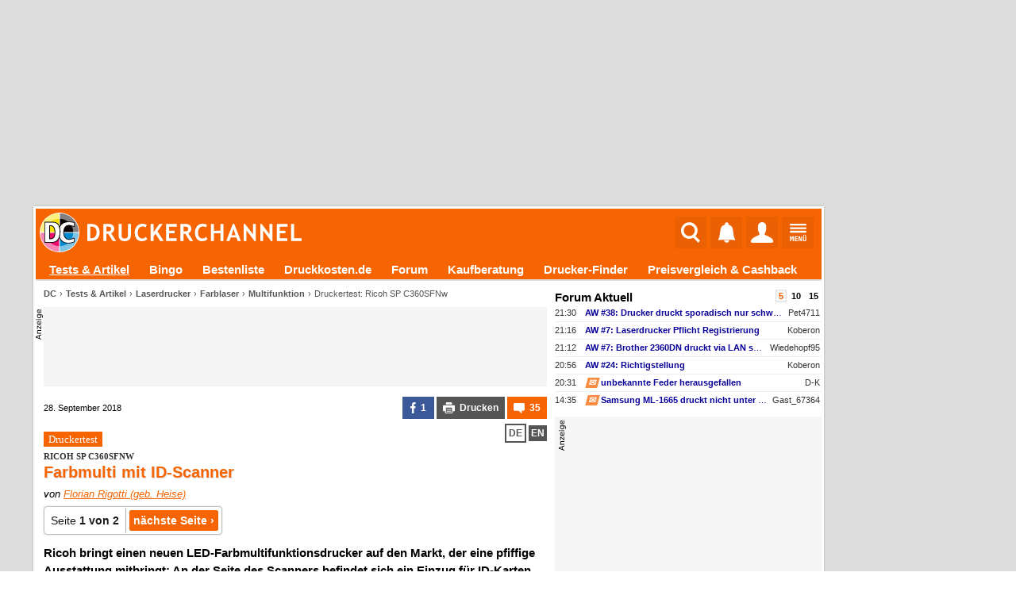

--- FILE ---
content_type: text/html; charset=UTF-8
request_url: https://www.druckerchannel.de/artikel.php?ID=3988&t=druckertest_ricoh_sp_c360sfnw
body_size: 32027
content:
<!DOCTYPE html PUBLIC '-//W3C//DTD XHTML 1.0 Strict//EN' 'http://www.w3.org/TR/xhtml1/DTD/xhtml1-strict.dtd'>
<html lang='de-DE' xmlns="http://www.w3.org/1999/xhtml">
<head itemscope itemtype="http://schema.org/WebSite">

	

<meta name="viewport" content="width=1124, user-scalable=yes" />




             <meta http-equiv="Content-Type"       content="text/html; charset=UTF-8" />
             <meta http-equiv="Content-Language"   content="de" />
             <meta http-equiv="Content-Style-Type" content="text/css" />

         <title>Farbmulti mit ID-Scanner -  Ricoh SP C360SFNw (Druckertest) | Druckerchannel</title>
             <link rel="canonical" href="https://www.druckerchannel.de/artikel.php?ID=3988&amp;t=druckertest_ricoh_sp_c360sfnw" />
             

             <meta name="fulltitle"             content="Farbmulti mit ID-Scanner -  Ricoh SP C360SFNw (Druckertest)" />

         <meta name="author"                content="Florian Rigotti (geb. Heise)" />

             <meta name="description"           content="Ricoh bringt einen neuen LED-Farbmultifunktionsdrucker auf den Markt, der eine pfiffige Ausstattung mitbringt: An der Seite des Scanners befindet sich ein Einzug für ID-Karten, die man so schnell und einfach scannen und kopieren kann. Druckerchannel hat sich das Gerät genau..." />
             <meta name="keywords"              content="Drucker,News,Druckertests,Forum,Tinte,Toner,Foto,Office,Büro,Multifunktionsgerät,Farblaser,Druckkosten,Tintentank" />
             <meta name="copyright"             content="Druckerchannel (DC)" />
             <meta name="robots"                content="all" />
			 <meta name="theme-color"           content="#F76503" />

			 <meta name="publisher"			  content="Ronny Budzinske">

             <meta property="twitter:url"       content="https://www.druckerchannel.de/artikel.php?ID=3988&amp;t=druckertest_ricoh_sp_c360sfnw" />
             <meta property="twitter:domain"    content="https://www.druckerchannel.de/" />


             <meta name="twitter:card"          content="summary" />
             <meta name="twitter:site"          content="@druckerchannel" />
             <meta name="twitter:domain"        content="www.druckerchannel.de" />
             <meta name="twitter:creator"       content="@druckerchannel" />
             <meta name="twitter:title"         content="Farbmulti mit ID-Scanner -  Ricoh SP C360SFNw (Druckertest)" />
             <meta name="twitter:description"   content="Ricoh bringt einen neuen LED-Farbmultifunktionsdrucker auf den Markt, der eine pfiffige Ausstattung mitbringt: An der Seite des Scanners befindet sich ein Einzug für ID-Karten, die man so schnell und einfach scannen und kopieren kann. Druckerchannel hat sich das Gerät genau..." />
             <meta name="twitter:image"         content="https://www.druckerchannel.de/bilder_cf/farbmulti_mit_id_scanner_ricoh_sp_c360sfnw_druckertest_l96053.jpg" />

             <meta property="fb:app_id"         content="198978007723514" />

             <meta property="og:title"          content="Farbmulti mit ID-Scanner -  Ricoh SP C360SFNw (Druckertest)" />
             <meta property="og:description"    content="Ricoh bringt einen neuen LED-Farbmultifunktionsdrucker auf den Markt, der eine pfiffige Ausstattung mitbringt: An der Seite des Scanners befindet sich ein Einzug für ID-Karten, die man so schnell und einfach scannen und kopieren kann. Druckerchannel hat sich das Gerät genau..." />
             <meta property="og:url"            content="https://www.druckerchannel.de/artikel.php?ID=3988&amp;t=druckertest_ricoh_sp_c360sfnw" />

             <meta property="og:type"           content="website" />

             <meta property="og:locale"         content="de_DE" />

             <meta property="og:site_name"      content="Druckerchannel" />
             <meta property="og:image"          content="https://www.druckerchannel.de/bilder_cf/farbmulti_mit_id_scanner_ricoh_sp_c360sfnw_druckertest_l96053.jpg" />
             <meta property="og:image:width"    content="283" />
             <meta property="og:image:height"   content="283" />
             <meta property="og:image:alt"      content="Farbmulti mit ID-Scanner -  Ricoh SP C360SFNw (Druckertest)" />

             <!--
                    <PageMap>
                      <DataObject type="thumbnail">
                        <Attribute name="src" value="https://www.druckerchannel.de/bilder_cf/farbmulti_mit_id_scanner_ricoh_sp_c360sfnw_druckertest_l96053.jpg"/>
                        <Attribute name="width" value="283"/>
                        <Attribute name="height" value="283"/>
                      </DataObject>
                    </PageMap>
             -->

             
             <link rel='shortcut icon' type='image/x-icon' href='https://www.druckerchannel.de/favicon.ico'/>
             <link rel='icon' type='image/svg+xml' href='https://www.druckerchannel.de/favicon.svg'/>
			 
			 <link rel='shortcut icon' type='image/png' href='https://www.druckerchannel.de/favicon_310.png' sizes='310x310'>
			 <link rel='shortcut icon' type='image/png' href='https://www.druckerchannel.de/favicon_196.png' sizes='196x196'>
			 <link rel='apple-touch-icon' type='image/png' href='https://www.druckerchannel.de/favicon_180.png' sizes='180x180'/>			 
			 <link rel='icon' type='image/png' href='https://www.druckerchannel.de/favicon_96.png' sizes='96x96'>
		 
             <link rel='home' type='text/html' title='home:Druckerchannel (DC)' href='https://www.druckerchannel.de/' />
             <link rel='author' title='Kontakt' href='mailto:webmaster%40druckerchannel.de' />
             <link rel='copyright' title='Druckerchannel' href='https://www.druckerchannel.de/artikel.php?ID=89&t=das_druckerchannel_impressum' />
             <link rel='search' title='Suche' href='https://www.druckerchannel.de/suche.php?q=' />
			 
			 <link rel='preconnect' href='https://cp.druckerchannel.de' />


             
<meta name="date" content="2018-09-28T08:05:40+0200" />
<script type="application/ld+json">
{ "@context": "https://schema.org", "@type": "BreadcrumbList", "itemListElement": [ 

{ "@type": "ListItem", "position": 1, "name": "DC", "item": "https://www.druckerchannel.de" },
{ "@type": "ListItem", "position": 2, "name": "Tests &amp; Artikel", "item": "https://www.druckerchannel.de/?f=alleartikel" },
{ "@type": "ListItem", "position": 3, "name": "Laserdrucker", "item": "https://www.druckerchannel.de/?f=alleartikel" },
{ "@type": "ListItem", "position": 4, "name": "Farblaser", "item": "https://www.druckerchannel.de/?f=test_laser_farbe" },
{ "@type": "ListItem", "position": 5, "name": "Multifunktion", "item": "https://www.druckerchannel.de/?f=test_laser_farbe" } 

] }
</script>
<script type="application/ld+json">
              { "@context": "https://schema.org",
                "@type": "Organization",
                "url": "https://www.druckerchannel.de/",
                "name": "Druckerchannel",
                "logo": "https://www.druckerchannel.de/bilder/geruest/logo_rand_250.png",
                "foundingDate": "1998"
              }
</script>

<script>window ['gtag_enable_tcf_support'] = true;</script>


<link rel='stylesheet' type='text/css' href='/style.css?26_FEB_14_b'/>
<link rel='stylesheet' type='text/css' href='/style_func.css?26_FEB_14_b'/>

<link rel='stylesheet' type='text/css' href='/css/user_login.css?26_FEB_14_b'/>

<link rel='stylesheet' type='text/css' href='/css/_geruest.css?26_FEB_14_b'/>
<link rel='stylesheet' type='text/css' href='/css/_geruest_desktop.css?26_FEB_14_b'/>

<link rel='stylesheet' type='text/css' href='/css/style_dca.css?26_FEB_14_b'/>

<link rel='stylesheet' type='text/css' href='/css/kommentar.css?26_FEB_14_b'/>
<link rel='stylesheet' type='text/css' href='/css/tab_v6.css?26_FEB_14_b'/>
<link rel='stylesheet' type='text/css' href='/css/abschnitt.css?26_FEB_14_b'/>
<link rel='stylesheet' type='text/css' href='/css/style_artikel.css?26_FEB_14_b'/>






<link rel='alternate' type='application/rss+xml' title='DC-RSS-Feed: Alle Artikel' href='/_sitemap/rss_feed_artikel.xml'/>
<link rel='alternate' type='application/rss+xml' title='DC-RSS-Feed: Aktuelle News' href='/_sitemap/rss_feed_news.xml'/>
<link rel='alternate' type='application/rss+xml' title='DC-RSS-Feed: Aktuelle Testberichte' href='/_sitemap/rss_feed_testberichte.xml'/>
<link rel='alternate' type='application/rss+xml' title='DC-RSS-Feed: Aktuelle Workshops' href='/_sitemap/rss_feed_workshops.xml'/>


<SCRIPT type='text/javascript'>var EXT_RELOAD_VER = '?26_FEB_14_b';</SCRIPT>
<script type='text/javascript'>var dc_site = 'dc';</script>
<SCRIPT type='text/javascript' src='/dc.js?26_FEB_14_b'></SCRIPT>
<SCRIPT type='text/javascript'>var JS_G_ID = 0;</SCRIPT>

<SCRIPT type='text/javascript' src='/dc_func.js?26_FEB_14_b'></SCRIPT>
<SCRIPT type='text/javascript' src='/js/iPopup.js?26_FEB_14_b'></SCRIPT>
<SCRIPT type='text/javascript' src='/js/iMsg.js?26_FEB_14_b'></SCRIPT>



<script src='/js/social_login.js?26_FEB_14_b'></script><script>function social_signin_aw_exec(provider,token,ack) { if (typeof(ack) === 'undefined') ack = 0; social_signin_data.uexec_input = provider + ';' + social_signin_data.proceed_js_func + ';' + social_signin_data.proceed_form + ';' + ack  + ';' + token; social_signin_data.last_provider=provider; social_signin_data.last_token=token; uExec("//www.druckerchannel.de/uexec.php?aktion=extLogin&uID=-1&SL3=91771-9B74ACA94222182AB-37908-99","social_signin_data.uexec_input"); } </script>

<script>function dc_hab_msg_impr(decision) { dc_hab_msg_impr_val = decision; uExec("//www.druckerchannel.de/uexec.php?aktion=hab_decision&uID=-1&SL3=91771-50F9996D8BDC16718-37908-99","dc_hab_msg_impr_val"); return 1; }</script><SCRIPT type='text/javascript'>var DC_HAB = null; var DC_HAB_AD = null; var DC_HAB_AN = null; var DC_HAB_ORIGIN = 'DCF'; loadcompleteFunc['ab_decision'] = true;</SCRIPT>
<script type='text/javascript' src='/werbung/ads.js?26_FEB_14_b'></script>
<script type='text/javascript' src='/analytics/analytics.js?26_FEB_14_b'></script>



<!-- begin preload of IOM web manager -->
	  <link rel='preload' href='//data-19f62f6612.druckerchannel.de/iomm/latest/manager/base/es6/bundle.js' as='script' id='IOMmBundle'>
	  <link rel='preload' href='//data-19f62f6612.druckerchannel.de/iomm/latest/bootstrap/loader.js' as='script'>
	  <!-- end preload of IOM web manager -->
	  <!-- begin loading of IOMm bootstrap code -->
	  <script type='text/javascript' src="//data-19f62f6612.druckerchannel.de/iomm/latest/bootstrap/loader.js"></script>
	  <!-- end loading of IOMm bootstrap code -->



<script src='https://cdn.stroeerdigitalgroup.de/metatag/live/druckerchannel/metaTag.min.js' type='text/javascript'></script><script type='text/javascript'>dcad_z='Rest';SDG.Publisher.setZone('Rest');</script>

<script async src="https://pagead2.googlesyndication.com/pagead/js/adsbygoogle.js?client=ca-pub-0311627750235295" crossorigin="anonymous"></script>

<script src='https://www.druckerchannel.de/dc_consent.js?26_FEB_14_bb' type='text/javascript'></script>

<SCRIPT type='text/javascript'>window.name='dc_hauptfenster';</SCRIPT>
</head><BODY DCBETA='' data-na='0' ID='DCG_BODY' ><SCRIPT> </SCRIPT><SCRIPT> </SCRIPT><SCRIPT type='text/javascript' src='/js/QSuggest.js?26_FEB_14_b' charset='UTF-8'></SCRIPT><link rel='stylesheet' type='text/css' href='//www.druckerchannel.de/css/dcqs.css?26_FEB_14_b'/><script type='text/javascript' src='//www.druckerchannel.de/js/dcqs.js?26_FEB_14_b'></script><script>function dc_qsel_request(id,q_id,typ,q) { if(typ=='q') { dc_qsel_arr[id].ele_label.innerHTML = 'Liste wird geladen ...'; } dc_qsel_request_val = typ+';'+id+';'+q_id+';'+dc_qsel_arr[id]['cont_id']+';'+dc_qsel_arr[id]['max_entry']+';'+q+';'+dc_qsel_arr[id]['prior'].join(','); uExec("//www.druckerchannel.de/uexec.php?aktion=qsel&uID=-1&SL3=91771-1F1F5F2546A4341F5-37908-99","dc_qsel_request_val"); return 1; }</script><script type='text/javascript' src='/js/bildgalerie.js?2025-07-04'></script><script type='text/javascript' src='//www.druckerchannel.de/js/jsqMenu.js'></script><script charset='UTF-8' type='text/javascript' src='//www.druckerchannel.de/js/jsqInhalt.js'></script><SCRIPT>function toggleGBox(GBID) { getE('DCG_BOX_CC-'+GBID).innerHTML = "<DIV class='DCG_BOX_PROGRESS'><span>&#8635;</span><span>lädt...</span></DIV>"; } </SCRIPT><script type='text/javascript' src='//www.druckerchannel.de/js/main_menu.js?26_FEB_14_b'></script><SCRIPT type='text/javascript' src='/js/dcad_dyn.js?26_FEB_14_b'></SCRIPT><script>var registered_dcad = [ ];</script>
<script type='text/javascript'>IOMm('configure', { st: 'druckerc', dn: 'data-19f62f6612.druckerchannel.de', mh:5});</script>
<script type='text/javascript'>IOMm('pageview', { cp: 'artikel', co: '3988,1' });</script>
<script type='text/javascript'>IOMm('3p', 'qds');</script>
<DIV align='center'><DIV ID='DCGA_CONTAINER' align='left' style='width:1200px'><DIV ID='DCGA' style='width:100%; position:relative; top:0px; left:0px;'><DIV ID='DCGA_LEAD' style='width:996px;box-sizing:border-box;margin-left:2px;margin-bottom:2px; min-height:90px;'><div data-is-dca='1'><div data-dct='HTML'><div id="div-dc-sdg-banner" style="height:250px;">
<script>
SDG.Publisher.registerSlot('banner', document.getElementById('div-dc-sdg-banner'));
SDG.Publisher.loadSlot('banner');
</script>
</div></div><script>dcad_self_resize[789] = 0;</script>
</div></DIV><DIV ID='DCGA_SKY' style='position:absolute;left:1000px;vertical-align:top;text-align:left;overflow:visible;'><div data-is-dca='1'><div id="div-dc-sdg-sky">
<script>
SDG.Publisher.registerSlot('sky', document.getElementById('div-dc-sdg-sky'));
SDG.Publisher.loadSlot('sky');
</script>
</div><script>dcad_self_resize[792] = 0;</script>
</div></DIV></DIV><DIV ID='DCG_CONTENT' style='margin-left:2px; width:996px;'><DIV ID='USABLE_AREA' data-content-root=true style='background-color:#fff;'><header ID='DCFC_TOP'><nav ID='DCF_INTRO'><DIV ID='DCF_DCLOGO'><a href='https://www.druckerchannel.de/'><img height='50px' border=0 src='/bilder/geruest/DCLOGO_TOP_2017.svg'></a></DIV><div id='DCF_INTRO_SOCIAL'></div><DIV ID='DCF_INTRO_OPT'><script type='text/javascript' src='//www.druckerchannel.de/js/top_menu.js?26_FEB_14_b'></script><link rel='stylesheet' type='text/css' href='//www.druckerchannel.de/css/top_menu.css?26_FEB_14_b-2'/><DIV ID='DCGTC'><DIV ID='DCGT_SEL'><div><a href='https://www.druckerchannel.de/'><img src='' width=0 height=0></a></div><input onclick='dcgt_click(this);' type='radio' name='mtop' value='suche' id='mtop_suche'><label for='mtop_suche'><span title='Suche' data-typ='sym26'><img src='/bilder/symbol/svg/suche.svg' width=24 height=26></span></label><input onclick='dcgt_click(this);' type='radio' name='mtop' value='notify' id='mtop_notify'><label for='mtop_notify'><span title='Benachrichtigungen' data-user='0' id='DCGLG_N' data-typ='sym26'><img src='/bilder/symbol/svg/notify8.svg' width=21 height=26></span></label><input onclick='dcgt_click(this);' type='radio' name='mtop' value='user' id='mtop_user'><label for='mtop_user'><span title='Mein DC' id='DCGLG_U' data-typ='sym26'><img src='/bilder/symbol/svg/user.svg'></span></label><input onclick='dcgt_click(this);' type='radio' name='mtop' value='menu' id='mtop_menu'><label for='mtop_menu'><span title='Hauptmenü' data-typ='sym22'><img src='/bilder/symbol/svg/menu.svg' width=21 height=22></span></label></DIV><DIV ID='DCGT_CONT' data-design='1'><div data-mtop='suche'><div data-smartscroll='y'><h2>Suche beim Druckerchannel</h2><div style='position:relative;' >
                                 <TABLE style='display:none' class='QSug' ID='QSug_tab_1' onmouseout='QSugSetAktEntry (1,-1);' onClick='QSugClick(1);'><COLGROUP><COL width=100%/></COLGROUP><TR ID='QSug_line_1_SUCH'><TD style='text-align:right !important'>überall nach <b ID='QSug_cnt_1_SUCH'>#</b> suchen <span class='mark_sf'>Eingabetaste</span></TD></TR><TR ID='QSug_line_1_0'><TD onmouseover='QSugSetAktEntry (1,0);' ID='QSug_cnt_1_0'></TD></TR><TR ID='QSug_line_1_1'><TD onmouseover='QSugSetAktEntry (1,1);' ID='QSug_cnt_1_1'></TD></TR><TR ID='QSug_line_1_2'><TD onmouseover='QSugSetAktEntry (1,2);' ID='QSug_cnt_1_2'></TD></TR><TR ID='QSug_line_1_3'><TD onmouseover='QSugSetAktEntry (1,3);' ID='QSug_cnt_1_3'></TD></TR><TR ID='QSug_line_1_4'><TD onmouseover='QSugSetAktEntry (1,4);' ID='QSug_cnt_1_4'></TD></TR><TR ID='QSug_line_1_5'><TD onmouseover='QSugSetAktEntry (1,5);' ID='QSug_cnt_1_5'></TD></TR><TR><TH ID='QSug_cnt_1_INFO'>&nbsp;</TH></TR></TABLE><SCRIPT>QSugInit('1',6,'100%','right');function QSugSearch1() { uExec("//www.druckerchannel.de/uexec.php?aktion=getQSug&v%5B0%5D=1&v%5B1%5D=dev&v%5B2%5D=6&uID=-1&SL3=91771-8FA1818B5016BC760-37908-99","document.getElementById('QSug_inp_1').value");; }</SCRIPT>
                                 <FORM name='DCM_SUCHE' id='DCM_SUCHE' action='https://www.druckerchannel.de/suche.php' method=get>
                                  <meta itemprop='target' content='https://www.druckerchannel.de/suche.php?q={q}' />
                                 <div id='DCM_SUCHE_OPT'><input onclick='if (document.DCM_SUCHE.q.value.length) document.DCM_SUCHE.submit();' checked type='radio' name='typ' value='art_forum' id='dctms_art_forum'> <label for='dctms_art_forum'>Überall</label> <input onclick='if (document.DCM_SUCHE.q.value.length) document.DCM_SUCHE.submit();'  type='radio' name='typ' value='art' id='dctms_art'> <label for='dctms_art'>Artikel</label> <input onclick='if (document.DCM_SUCHE.q.value.length) document.DCM_SUCHE.submit();'  type='radio' name='typ' value='forum' id='dctms_forum'> <label for='dctms_forum'>Forum</label> <input onclick='if (document.DCM_SUCHE.q.value.length) document.DCM_SUCHE.submit();'  type='radio' name='typ' value='preis' id='dctms_preis'> <label for='dctms_preis'>Produkte</label> </div>
							 <div class='DCM_INPUT_FORM'><input data-autofocus itemprop='query-input' placeholder='Suchbegriff ...' type='text' name='q' value='' autocomplete='off' ID='QSug_inp_1' onfocus='QSugAct(1)' onBlur='QSugDeact(1)' onKeyDown='QSugKeyDown(event,1);' onKeyPress='QSugKeyPress(event,1);' onKeyUp='QSugKeyUp(event,1);'> <button type='submit'>Suchen</button>
					 </div>

					  </FORM></div></div></div><div data-mtop='notify'><div data-smartscroll='y'><div id='DCGLG_NC' data-onfadein='uExec("//www.druckerchannel.de/uexec.php?aktion=mtcNotify&v%5B0%5D=DCGLG_NC&v%5B1%5D=0&v%5B2%5D=15&v%5B3%5D=3&uID=-1&SL3=91771-29C7597E1EC29BAF5-37908-99","");'></div></div></div><div data-mtop='user'><div data-smartscroll='y'><div id='DCGLG_UC' data-onfadein='uExec("//www.druckerchannel.de/uexec.php?aktion=mtcUser&v%5B0%5D=DCGLG_UC&uID=-1&SL3=91771-3164DC1B19FB5AA76-37908-99","");'></div></div></div><div data-mtop='menu'><div data-smartscroll='y'><nav id='DCM_MENU'><DIV id='DCMM_0'><div data-sub='dc' data-ebene='0' data-ebene2='0' data-isFixed><input id='dcmm_artikel' dcmm-root_id='dc' dcmm-id='artikel' dcmm-to_ebene='0' dcmm-next_ebene='1' onclick='DCMM_Select(this);' data-sebene='1' type='radio' name='dcmm_dc'><label for='dcmm_artikel'><a href='https://www.druckerchannel.de/?f=alleartikel'>Tests & Artikel</a><span></span></label><input id='dcmm_bingo' dcmm-root_id='dc' dcmm-id='bingo' dcmm-to_ebene='0' dcmm-next_ebene='1' type='radio' name='dcmm_dc'><label for='dcmm_bingo'><a href='https://www.druckerchannel.de/bingo/'>Bingo</a></label><input id='dcmm_device' dcmm-root_id='dc' dcmm-id='device' dcmm-to_ebene='0' dcmm-next_ebene='1' onclick='DCMM_Select(this);' data-sebene='1' type='radio' name='dcmm_dc'><label for='dcmm_device'><a href='https://www.druckerchannel.de/bestenliste.php?tabelle=multitinte_office&fillS'>Bestenliste</a><span></span></label><input id='dcmm_druckkosten' dcmm-root_id='dc' dcmm-id='druckkosten' dcmm-to_ebene='0' dcmm-next_ebene='1' type='radio' name='dcmm_dc'><label for='dcmm_druckkosten'><a href='https://www.druckkosten.de' target='_blank'>Druckkosten.de</a></label><input id='dcmm_forum' dcmm-root_id='dc' dcmm-id='forum' dcmm-to_ebene='0' dcmm-next_ebene='1' onclick='DCMM_Select(this);' data-sebene='1' type='radio' name='dcmm_dc'><label for='dcmm_forum'><a href='https://www.druckerchannel.de/forum.php'>Forum</a><span></span></label><input id='dcmm_kaufberatung' dcmm-root_id='dc' dcmm-id='kaufberatung' dcmm-to_ebene='0' dcmm-next_ebene='1' type='radio' name='dcmm_dc'><label for='dcmm_kaufberatung'><a href='https://www.druckerchannel.de/kaufberatung/'>Kaufberatung</a></label><input id='dcmm_mue' dcmm-root_id='dc' dcmm-id='mue' dcmm-to_ebene='0' dcmm-next_ebene='1' onclick='DCMM_Select(this);' data-sebene='1' type='radio' name='dcmm_dc'><label for='dcmm_mue'><a href='https://www.druckerchannel.de/drucker-finder/'>Drucker-Finder</a><span></span></label><input id='dcmm_support' dcmm-root_id='dc' dcmm-id='support' dcmm-to_ebene='0' dcmm-next_ebene='1' onclick='DCMM_Select(this);' data-sebene='1' type='radio' name='dcmm_dc'><label for='dcmm_support'><a href='https://www.druckerchannel.de/support/'>Preisvergleich & Cashback</a><span></span></label><input id='dcmm_user' dcmm-root_id='dc' dcmm-id='user' dcmm-to_ebene='0' dcmm-next_ebene='1' onclick='DCMM_Select(this);' data-sebene='1' type='radio' name='dcmm_dc'><label for='dcmm_user'><a href='https://www.druckerchannel.de/user.php'>Mein DC</a><span></span></label></div></DIV><DIV id='DCMM_1'><div data-sub='artikel' data-ebene='1' data-ebene2='0'><input id='dcmm_english' dcmm-root_id='artikel' dcmm-id='english' dcmm-to_ebene='1' dcmm-next_ebene='1' type='radio' name='dcmm_artikel'><label for='dcmm_english'><a href='https://www.druckerchannel.de/?f=alleartikel_en'>English articles</a></label><input id='dcmm_knowhow' dcmm-root_id='artikel' dcmm-id='knowhow' dcmm-to_ebene='1' dcmm-next_ebene='1' type='radio' name='dcmm_artikel'><label for='dcmm_knowhow'><a href='https://www.druckerchannel.de/?f=knowhow'>Know-How</a></label><input id='dcmm_leser_artikel' dcmm-root_id='artikel' dcmm-id='leser_artikel' dcmm-to_ebene='1' dcmm-next_ebene='1' type='radio' name='dcmm_artikel'><label for='dcmm_leser_artikel'><a href='https://www.druckerchannel.de/?f=leserartikel'>Artikel von Lesern</a></label><input id='dcmm_mic' dcmm-root_id='artikel' dcmm-id='mic' dcmm-to_ebene='1' dcmm-next_ebene='1' type='radio' name='dcmm_artikel'><label for='dcmm_mic'><a href='https://www.druckerchannel.de/mic-decoder/'>MIC / "Yellow Dot" - Decoder</a></label><input id='dcmm_news' dcmm-root_id='artikel' dcmm-id='news' dcmm-to_ebene='1' dcmm-next_ebene='1' type='radio' name='dcmm_artikel'><label for='dcmm_news'><a href='https://www.druckerchannel.de/?f=news'>News</a></label><input id='dcmm_originale' dcmm-root_id='artikel' dcmm-id='originale' dcmm-to_ebene='1' dcmm-next_ebene='1' type='radio' name='dcmm_artikel'><label for='dcmm_originale'><a href='https://www.druckerchannel.de/originale.php'>Scans & Originaldrucke</a></label><input id='dcmm_recht' dcmm-root_id='artikel' dcmm-id='recht' dcmm-to_ebene='1' dcmm-next_ebene='1' type='radio' name='dcmm_artikel'><label for='dcmm_recht'><a href='https://www.druckerchannel.de/?f=news#recht'>Recht</a></label><input id='dcmm_suche' dcmm-root_id='artikel' dcmm-id='suche' dcmm-to_ebene='1' dcmm-next_ebene='1' type='radio' name='dcmm_artikel'><label for='dcmm_suche'><a href='https://www.druckerchannel.de/suche.php?&lang=de&suche_dcartikel=1&suche_dcforum=1'>Erweiterte Suche</a></label><input id='dcmm_test_cat_laser' dcmm-root_id='artikel' dcmm-id='test_cat_laser' dcmm-to_ebene='1' dcmm-next_ebene='1' onclick='DCMM_Select(this);' data-sebene='0' type='radio' name='dcmm_artikel'><label for='dcmm_test_cat_laser'><span >Laserdrucker</span><span></span></label><div data-sub='test_cat_laser' data-ebene='2' data-ebene2='1'><input id='dcmm_test_cat_laser_farbe' dcmm-root_id='test_cat_laser' dcmm-id='test_cat_laser_farbe' dcmm-to_ebene='1' dcmm-next_ebene='1' type='radio' name='dcmm_test_cat_laser'><label for='dcmm_test_cat_laser_farbe'><a href='https://www.druckerchannel.de/?f=test_laser_farbe'>Farblaser</a></label><input id='dcmm_test_cat_laser_sw' dcmm-root_id='test_cat_laser' dcmm-id='test_cat_laser_sw' dcmm-to_ebene='1' dcmm-next_ebene='1' type='radio' name='dcmm_test_cat_laser'><label for='dcmm_test_cat_laser_sw'><a href='https://www.druckerchannel.de/?f=test_laser_sw'>Monolaser</a></label></div><input id='dcmm_test_cat_more' dcmm-root_id='artikel' dcmm-id='test_cat_more' dcmm-to_ebene='1' dcmm-next_ebene='1' onclick='DCMM_Select(this);' data-sebene='0' type='radio' name='dcmm_artikel'><label for='dcmm_test_cat_more'><span >Weitere Tests</span><span></span></label><div data-sub='test_cat_more' data-ebene='2' data-ebene2='1'><input id='dcmm_test_scanner' dcmm-root_id='test_cat_more' dcmm-id='test_scanner' dcmm-to_ebene='1' dcmm-next_ebene='1' type='radio' name='dcmm_test_cat_more'><label for='dcmm_test_scanner'><a href='https://www.druckerchannel.de/?f=test_more#scanner'>Dokumentenscanner</a></label><input id='dcmm_test_spezial' dcmm-root_id='test_cat_more' dcmm-id='test_spezial' dcmm-to_ebene='1' dcmm-next_ebene='1' type='radio' name='dcmm_test_cat_more'><label for='dcmm_test_spezial'><a href='https://www.druckerchannel.de/?f=test_more#spezialdrucker'>Spezialdrucker</a></label><input id='dcmm_test_vbm_papier' dcmm-root_id='test_cat_more' dcmm-id='test_vbm_papier' dcmm-to_ebene='1' dcmm-next_ebene='1' type='radio' name='dcmm_test_cat_more'><label for='dcmm_test_vbm_papier'><a href='https://www.druckerchannel.de/?f=test_more#normal_und_spezialpapiere'>Papier</a></label><input id='dcmm_test_vbm_rohling' dcmm-root_id='test_cat_more' dcmm-id='test_vbm_rohling' dcmm-to_ebene='1' dcmm-next_ebene='1' type='radio' name='dcmm_test_cat_more'><label for='dcmm_test_vbm_rohling'><a href='https://www.druckerchannel.de/?f=test_more#cd_dvd_rohlinge'>Rohlinge</a></label><input id='dcmm_test_vbm_tinte' dcmm-root_id='test_cat_more' dcmm-id='test_vbm_tinte' dcmm-to_ebene='1' dcmm-next_ebene='1' type='radio' name='dcmm_test_cat_more'><label for='dcmm_test_vbm_tinte'><a href='https://www.druckerchannel.de/?f=test_more#tinten_und_tintenpatronen'>Kompatible Patronen</a></label></div><input id='dcmm_test_cat_tinte' dcmm-root_id='artikel' dcmm-id='test_cat_tinte' dcmm-to_ebene='1' dcmm-next_ebene='1' onclick='DCMM_Select(this);' data-sebene='0' type='radio' name='dcmm_artikel'><label for='dcmm_test_cat_tinte'><a href='https://www.druckerchannel.de/?f=test_cat_tinte'>Tintendrucker</a><span></span></label><div data-sub='test_cat_tinte' data-ebene='2' data-ebene2='1'><input id='dcmm_test_cat_tinte_foto' dcmm-root_id='test_cat_tinte' dcmm-id='test_cat_tinte_foto' dcmm-to_ebene='1' dcmm-next_ebene='1' type='radio' name='dcmm_test_cat_tinte'><label for='dcmm_test_cat_tinte_foto'><a href='https://www.druckerchannel.de/?f=test_cat_tinte#tintendrucker_fuer_fotos'>für Fotos</a></label><input id='dcmm_test_cat_tinte_home' dcmm-root_id='test_cat_tinte' dcmm-id='test_cat_tinte_home' dcmm-to_ebene='1' dcmm-next_ebene='1' type='radio' name='dcmm_test_cat_tinte'><label for='dcmm_test_cat_tinte_home'><a href='https://www.druckerchannel.de/?f=test_cat_tinte#tintendrucker_fuer_zuhause'>für Zuhause</a></label><input id='dcmm_test_cat_tinte_office' dcmm-root_id='test_cat_tinte' dcmm-id='test_cat_tinte_office' dcmm-to_ebene='1' dcmm-next_ebene='1' type='radio' name='dcmm_test_cat_tinte'><label for='dcmm_test_cat_tinte_office'><a href='https://www.druckerchannel.de/?f=test_cat_tinte#tintendrucker_fuer_das_buero'>für das Büro</a></label></div><input id='dcmm_testdokumente' dcmm-root_id='artikel' dcmm-id='testdokumente' dcmm-to_ebene='1' dcmm-next_ebene='1' type='radio' name='dcmm_artikel'><label for='dcmm_testdokumente'><a href='https://www.druckerchannel.de/artikel.php?ID=34&t=die_druckerchannel_testdateien'>Testdokumente</a></label><input id='dcmm_workshop' dcmm-root_id='artikel' dcmm-id='workshop' dcmm-to_ebene='1' dcmm-next_ebene='1' onclick='DCMM_Select(this);' data-sebene='0' type='radio' name='dcmm_artikel'><label for='dcmm_workshop'><span >Workshops</span><span></span></label><div data-sub='workshop' data-ebene='2' data-ebene2='1'><input id='dcmm_workshop_foto' dcmm-root_id='workshop' dcmm-id='workshop_foto' dcmm-to_ebene='1' dcmm-next_ebene='1' type='radio' name='dcmm_workshop'><label for='dcmm_workshop_foto'><a href='https://www.druckerchannel.de/?f=workshops#foto_workshops'>Foto</a></label><input id='dcmm_workshop_refill' dcmm-root_id='workshop' dcmm-id='workshop_refill' dcmm-to_ebene='1' dcmm-next_ebene='1' type='radio' name='dcmm_workshop'><label for='dcmm_workshop_refill'><a href='https://www.druckerchannel.de/?f=workshops#tintenpatronen_befuellen'>Refill</a></label><input id='dcmm_workshop_wasteink' dcmm-root_id='workshop' dcmm-id='workshop_wasteink' dcmm-to_ebene='1' dcmm-next_ebene='1' type='radio' name='dcmm_workshop'><label for='dcmm_workshop_wasteink'><a href='https://www.druckerchannel.de/?f=workshops#resttintenbehaelter_wechseln'>Resttintenbehälter</a></label></div></div><div data-sub='device' data-ebene='1' data-ebene2='0'><input id='dcmm_table_cat_laser_farbe' dcmm-root_id='device' dcmm-id='table_cat_laser_farbe' dcmm-to_ebene='1' dcmm-next_ebene='1' onclick='DCMM_Select(this);' data-sebene='0' type='radio' name='dcmm_device'><label for='dcmm_table_cat_laser_farbe'><span >Farblaser</span><span></span></label><div data-sub='table_cat_laser_farbe' data-ebene='2' data-ebene2='1'><input id='dcmm_table_laser_farbe' dcmm-root_id='table_cat_laser_farbe' dcmm-id='table_laser_farbe' dcmm-to_ebene='1' dcmm-next_ebene='1' type='radio' name='dcmm_table_cat_laser_farbe'><label for='dcmm_table_laser_farbe'><a href='https://www.druckerchannel.de/bestenliste.php?tabelle=laser_farbe&fillS'>Drucker</a></label><input id='dcmm_table_multilaser_farbe' dcmm-root_id='table_cat_laser_farbe' dcmm-id='table_multilaser_farbe' dcmm-to_ebene='1' dcmm-next_ebene='1' type='radio' name='dcmm_table_cat_laser_farbe'><label for='dcmm_table_multilaser_farbe'><a href='https://www.druckerchannel.de/bestenliste.php?tabelle=multilaser_farbe&fillS'>Multifunktion</a></label></div><input id='dcmm_table_cat_laser_sw' dcmm-root_id='device' dcmm-id='table_cat_laser_sw' dcmm-to_ebene='1' dcmm-next_ebene='1' onclick='DCMM_Select(this);' data-sebene='0' type='radio' name='dcmm_device'><label for='dcmm_table_cat_laser_sw'><span >S/W-Laser</span><span></span></label><div data-sub='table_cat_laser_sw' data-ebene='2' data-ebene2='1'><input id='dcmm_table_laser_sw' dcmm-root_id='table_cat_laser_sw' dcmm-id='table_laser_sw' dcmm-to_ebene='1' dcmm-next_ebene='1' type='radio' name='dcmm_table_cat_laser_sw'><label for='dcmm_table_laser_sw'><a href='https://www.druckerchannel.de/bestenliste.php?tabelle=laser_sw&fillS'>Drucker</a></label><input id='dcmm_table_multilaser_sw' dcmm-root_id='table_cat_laser_sw' dcmm-id='table_multilaser_sw' dcmm-to_ebene='1' dcmm-next_ebene='1' type='radio' name='dcmm_table_cat_laser_sw'><label for='dcmm_table_multilaser_sw'><a href='https://www.druckerchannel.de/bestenliste.php?tabelle=multilaser_sw&fillS'>Multifunktion</a></label></div><input id='dcmm_table_cat_tinte' dcmm-root_id='device' dcmm-id='table_cat_tinte' dcmm-to_ebene='1' dcmm-next_ebene='1' onclick='DCMM_Select(this);' data-sebene='0' type='radio' name='dcmm_device'><label for='dcmm_table_cat_tinte'><span >Tintengeräte</span><span></span></label><div data-sub='table_cat_tinte' data-ebene='2' data-ebene2='1'><input id='dcmm_table_lfp_office' dcmm-root_id='table_cat_tinte' dcmm-id='table_lfp_office' dcmm-to_ebene='1' dcmm-next_ebene='1' type='radio' name='dcmm_table_cat_tinte'><label for='dcmm_table_lfp_office'><a href='https://www.druckerchannel.de/bestenliste.php?tabelle=lfptinte_office&fillS'>LFP-Office</a></label><input id='dcmm_table_multitinte_office' dcmm-root_id='table_cat_tinte' dcmm-id='table_multitinte_office' dcmm-to_ebene='1' dcmm-next_ebene='1' type='radio' name='dcmm_table_cat_tinte'><label for='dcmm_table_multitinte_office'><a href='https://www.druckerchannel.de/bestenliste.php?tabelle=multitinte_office&fillS'>Multifunktion</a></label><input id='dcmm_table_tinte_office' dcmm-root_id='table_cat_tinte' dcmm-id='table_tinte_office' dcmm-to_ebene='1' dcmm-next_ebene='1' type='radio' name='dcmm_table_cat_tinte'><label for='dcmm_table_tinte_office'><a href='https://www.druckerchannel.de/bestenliste.php?tabelle=tinte_office&fillS'>Drucker</a></label></div></div><div data-sub='forum' data-ebene='1' data-ebene2='0'><input id='dcmm_forum_artikel' dcmm-root_id='forum' dcmm-id='forum_artikel' dcmm-to_ebene='1' dcmm-next_ebene='1' type='radio' name='dcmm_forum'><label for='dcmm_forum_artikel'><a href='https://www.druckerchannel.de/forum.php?seite=kategorie&catID=forum_artikel'>DC-Artikel</a></label><input id='dcmm_forum_cat_aktion' dcmm-root_id='forum' dcmm-id='forum_cat_aktion' dcmm-to_ebene='1' dcmm-next_ebene='1' disabled onclick='DCMM_Select(this);' data-sebene='0' type='radio' name='dcmm_forum'><label for='dcmm_forum_cat_aktion'><span >Aktionen</span><span></span></label><div data-sub='forum_cat_aktion' data-ebene='2' data-ebene2='1' data-isFixed><input id='dcmm_forum_neu' dcmm-root_id='forum_cat_aktion' dcmm-id='forum_neu' dcmm-to_ebene='1' dcmm-next_ebene='1' type='radio' name='dcmm_forum_cat_aktion'><label for='dcmm_forum_neu'><a href='https://www.druckerchannel.de/forum.php?seite=beitrag_neu'>Neues Thema</a></label></div><input id='dcmm_forum_cat_laser' dcmm-root_id='forum' dcmm-id='forum_cat_laser' dcmm-to_ebene='1' dcmm-next_ebene='1' onclick='DCMM_Select(this);' data-sebene='0' type='radio' name='dcmm_forum'><label for='dcmm_forum_cat_laser'><span >Laserdrucker</span><span></span></label><div data-sub='forum_cat_laser' data-ebene='2' data-ebene2='1'><input id='dcmm_forum_laser_farbe' dcmm-root_id='forum_cat_laser' dcmm-id='forum_laser_farbe' dcmm-to_ebene='1' dcmm-next_ebene='1' type='radio' name='dcmm_forum_cat_laser'><label for='dcmm_forum_laser_farbe'><a href='https://www.druckerchannel.de/forum.php?seite=kategorie&catID=forum_laser_farbe'>Farblaser</a></label><input id='dcmm_forum_laser_sw' dcmm-root_id='forum_cat_laser' dcmm-id='forum_laser_sw' dcmm-to_ebene='1' dcmm-next_ebene='1' type='radio' name='dcmm_forum_cat_laser'><label for='dcmm_forum_laser_sw'><a href='https://www.druckerchannel.de/forum.php?seite=kategorie&catID=forum_laser_sw'>S/W-Laser</a></label></div><input id='dcmm_forum_cat_tinte' dcmm-root_id='forum' dcmm-id='forum_cat_tinte' dcmm-to_ebene='1' dcmm-next_ebene='1' onclick='DCMM_Select(this);' data-sebene='0' type='radio' name='dcmm_forum'><label for='dcmm_forum_cat_tinte'><span >Tintendrucker</span><span></span></label><div data-sub='forum_cat_tinte' data-ebene='2' data-ebene2='1'><input id='dcmm_forum_tinte_brother' dcmm-root_id='forum_cat_tinte' dcmm-id='forum_tinte_brother' dcmm-to_ebene='1' dcmm-next_ebene='1' type='radio' name='dcmm_forum_cat_tinte'><label for='dcmm_forum_tinte_brother'><a href='https://www.druckerchannel.de/forum.php?seite=kategorie&catID=forum_tinte_brother'>Brother</a></label><input id='dcmm_forum_tinte_canon' dcmm-root_id='forum_cat_tinte' dcmm-id='forum_tinte_canon' dcmm-to_ebene='1' dcmm-next_ebene='1' type='radio' name='dcmm_forum_cat_tinte'><label for='dcmm_forum_tinte_canon'><a href='https://www.druckerchannel.de/forum.php?seite=kategorie&catID=forum_tinte_canon'>Canon</a></label><input id='dcmm_forum_tinte_epson' dcmm-root_id='forum_cat_tinte' dcmm-id='forum_tinte_epson' dcmm-to_ebene='1' dcmm-next_ebene='1' type='radio' name='dcmm_forum_cat_tinte'><label for='dcmm_forum_tinte_epson'><a href='https://www.druckerchannel.de/forum.php?seite=kategorie&catID=forum_tinte_epson'>Epson</a></label><input id='dcmm_forum_tinte_hp' dcmm-root_id='forum_cat_tinte' dcmm-id='forum_tinte_hp' dcmm-to_ebene='1' dcmm-next_ebene='1' type='radio' name='dcmm_forum_cat_tinte'><label for='dcmm_forum_tinte_hp'><a href='https://www.druckerchannel.de/forum.php?seite=kategorie&catID=forum_tinte_hp'>HP</a></label></div><input id='dcmm_forum_cat_weitere' dcmm-root_id='forum' dcmm-id='forum_cat_weitere' dcmm-to_ebene='1' dcmm-next_ebene='1' onclick='DCMM_Select(this);' data-sebene='0' type='radio' name='dcmm_forum'><label for='dcmm_forum_cat_weitere'><span >Weitere Geräte</span><span></span></label><div data-sub='forum_cat_weitere' data-ebene='2' data-ebene2='1'><input id='dcmm_forum_andere' dcmm-root_id='forum_cat_weitere' dcmm-id='forum_andere' dcmm-to_ebene='1' dcmm-next_ebene='1' type='radio' name='dcmm_forum_cat_weitere'><label for='dcmm_forum_andere'><a href='https://www.druckerchannel.de/forum.php?seite=kategorie&catID=forum_andere'>andere Geräte</a></label><input id='dcmm_forum_copy' dcmm-root_id='forum_cat_weitere' dcmm-id='forum_copy' dcmm-to_ebene='1' dcmm-next_ebene='1' type='radio' name='dcmm_forum_cat_weitere'><label for='dcmm_forum_copy'><a href='https://www.druckerchannel.de/forum.php?seite=kategorie&catID=forum_copy'>Kopierer</a></label><input id='dcmm_forum_fax' dcmm-root_id='forum_cat_weitere' dcmm-id='forum_fax' dcmm-to_ebene='1' dcmm-next_ebene='1' type='radio' name='dcmm_forum_cat_weitere'><label for='dcmm_forum_fax'><a href='https://www.druckerchannel.de/forum.php?seite=kategorie&catID=forum_fax'>Faxgeräte</a></label><input id='dcmm_forum_scanner' dcmm-root_id='forum_cat_weitere' dcmm-id='forum_scanner' dcmm-to_ebene='1' dcmm-next_ebene='1' type='radio' name='dcmm_forum_cat_weitere'><label for='dcmm_forum_scanner'><a href='https://www.druckerchannel.de/forum.php?seite=kategorie&catID=forum_scanner'>Scanner</a></label></div><input id='dcmm_forum_inkpaper' dcmm-root_id='forum' dcmm-id='forum_inkpaper' dcmm-to_ebene='1' dcmm-next_ebene='1' type='radio' name='dcmm_forum'><label for='dcmm_forum_inkpaper'><a href='https://www.druckerchannel.de/forum.php?seite=kategorie&catID=forum_inkpaper'>Tinte, Papier & Profile</a></label><input id='dcmm_forum_kaufberatung' dcmm-root_id='forum' dcmm-id='forum_kaufberatung' dcmm-to_ebene='1' dcmm-next_ebene='1' type='radio' name='dcmm_forum'><label for='dcmm_forum_kaufberatung'><a href='https://www.druckerchannel.de/forum.php?seite=kategorie&catID=forum_kaufberatung'>Kaufberatung</a></label><input id='dcmm_forum_meinung' dcmm-root_id='forum' dcmm-id='forum_meinung' dcmm-to_ebene='1' dcmm-next_ebene='1' type='radio' name='dcmm_forum'><label for='dcmm_forum_meinung'><a href='https://www.druckerchannel.de/forum.php?seite=kategorie&catID=forum_meinung'>Lesermeinungen</a></label><input id='dcmm_forum_offtopic' dcmm-root_id='forum' dcmm-id='forum_offtopic' dcmm-to_ebene='1' dcmm-next_ebene='1' type='radio' name='dcmm_forum'><label for='dcmm_forum_offtopic'><a href='https://www.druckerchannel.de/forum.php?seite=kategorie&catID=forum_offtopic'>Offtopic</a></label><input id='dcmm_forum_refill' dcmm-root_id='forum' dcmm-id='forum_refill' dcmm-to_ebene='1' dcmm-next_ebene='1' type='radio' name='dcmm_forum'><label for='dcmm_forum_refill'><a href='https://www.druckerchannel.de/forum.php?seite=kategorie&catID=forum_refill'>Refill</a></label><input id='dcmm_forum_test' dcmm-root_id='forum' dcmm-id='forum_test' dcmm-to_ebene='1' dcmm-next_ebene='1' type='radio' name='dcmm_forum'><label for='dcmm_forum_test'><a href='https://www.druckerchannel.de/forum.php?seite=kategorie&catID=forum_test'>Frage zu den Tests</a></label></div><div data-sub='mue' data-ebene='1' data-ebene2='0'><input id='dcmm_mue_quick_allgemein' dcmm-root_id='mue' dcmm-id='mue_quick_allgemein' dcmm-to_ebene='1' dcmm-next_ebene='1' onclick='DCMM_Select(this);' data-sebene='0' type='radio' name='dcmm_mue'><label for='dcmm_mue_quick_allgemein'><a href='https://www.druckerchannel.de/drucker-finder/?a=lieferbar'>Schnellzugriff</a><span></span></label><div data-sub='mue_quick_allgemein' data-ebene='2' data-ebene2='1'><input id='dcmm_mue_quick_allgemein_01' dcmm-root_id='mue_quick_allgemein' dcmm-id='mue_quick_allgemein_01' dcmm-to_ebene='1' dcmm-next_ebene='1' type='radio' name='dcmm_mue_quick_allgemein'><label for='dcmm_mue_quick_allgemein_01'><a href='https://www.druckerchannel.de/drucker-finder/'>Alle Drucker</a></label><input id='dcmm_mue_quick_allgemein_02' dcmm-root_id='mue_quick_allgemein' dcmm-id='mue_quick_allgemein_02' dcmm-to_ebene='1' dcmm-next_ebene='1' type='radio' name='dcmm_mue_quick_allgemein'><label for='dcmm_mue_quick_allgemein_02'><a href='https://www.druckerchannel.de/drucker-finder/?t%5Bfn%5D%5B%5D=M'>Multifunktionsdrucker</a></label><input id='dcmm_mue_quick_allgemein_03' dcmm-root_id='mue_quick_allgemein' dcmm-id='mue_quick_allgemein_03' dcmm-to_ebene='1' dcmm-next_ebene='1' type='radio' name='dcmm_mue_quick_allgemein'><label for='dcmm_mue_quick_allgemein_03'><a href='https://www.druckerchannel.de/drucker-finder/?t%5Bfn%5D%5B%5D=D'>Drucker ohne Scanner</a></label><input id='dcmm_mue_quick_allgemein_04' dcmm-root_id='mue_quick_allgemein' dcmm-id='mue_quick_allgemein_04' dcmm-to_ebene='1' dcmm-next_ebene='1' type='radio' name='dcmm_mue_quick_allgemein'><label for='dcmm_mue_quick_allgemein_04'><a href='https://www.druckerchannel.de/drucker-finder/?f%5B%5D=A3'>A3-Drucker (Überformat)</a></label><input id='dcmm_mue_quick_allgemein_05' dcmm-root_id='mue_quick_allgemein' dcmm-id='mue_quick_allgemein_05' dcmm-to_ebene='1' dcmm-next_ebene='1' type='radio' name='dcmm_mue_quick_allgemein'><label for='dcmm_mue_quick_allgemein_05'><a href='https://www.druckerchannel.de/drucker-finder/?t%5Bfs%5D%5B%5D=S'>S/W-Drucker</a></label><input id='dcmm_mue_quick_allgemein_06' dcmm-root_id='mue_quick_allgemein' dcmm-id='mue_quick_allgemein_06' dcmm-to_ebene='1' dcmm-next_ebene='1' type='radio' name='dcmm_mue_quick_allgemein'><label for='dcmm_mue_quick_allgemein_06'><a href='https://www.druckerchannel.de/drucker-finder/?t%5Bfs%5D%5B%5D=F'>Farb-Drucker</a></label><input id='dcmm_mue_quick_allgemein_07' dcmm-root_id='mue_quick_allgemein' dcmm-id='mue_quick_allgemein_07' dcmm-to_ebene='1' dcmm-next_ebene='1' type='radio' name='dcmm_mue_quick_allgemein'><label for='dcmm_mue_quick_allgemein_07'><a href='https://www.druckerchannel.de/drucker-finder/?z=photo'>Fotodrucker</a></label><input id='dcmm_mue_quick_allgemein_08' dcmm-root_id='mue_quick_allgemein' dcmm-id='mue_quick_allgemein_08' dcmm-to_ebene='1' dcmm-next_ebene='1' type='radio' name='dcmm_mue_quick_allgemein'><label for='dcmm_mue_quick_allgemein_08'><a href='https://www.druckerchannel.de/drucker-finder/?ak%5B%5D=cb'>Drucker mit Cashback</a></label><input id='dcmm_mue_quick_allgemein_09' dcmm-root_id='mue_quick_allgemein' dcmm-id='mue_quick_allgemein_09' dcmm-to_ebene='1' dcmm-next_ebene='1' type='radio' name='dcmm_mue_quick_allgemein'><label for='dcmm_mue_quick_allgemein_09'><a href='https://www.druckerchannel.de/drucker-finder/?a=neu'>Neuvorstellungen</a></label></div><input id='dcmm_mue_quick_farblaser' dcmm-root_id='mue' dcmm-id='mue_quick_farblaser' dcmm-to_ebene='1' dcmm-next_ebene='1' onclick='DCMM_Select(this);' data-sebene='0' type='radio' name='dcmm_mue'><label for='dcmm_mue_quick_farblaser'><a href='https://www.druckerchannel.de/drucker-finder/?t%5Bfs%5D%5B%5D=F&t%5Bte%5D%5B%5D=SL&a=lieferbar'>Farblaser-Drucker</a><span></span></label><div data-sub='mue_quick_farblaser' data-ebene='2' data-ebene2='1'><input id='dcmm_mue_quick_farblaser_01' dcmm-root_id='mue_quick_farblaser' dcmm-id='mue_quick_farblaser_01' dcmm-to_ebene='1' dcmm-next_ebene='1' type='radio' name='dcmm_mue_quick_farblaser'><label for='dcmm_mue_quick_farblaser_01'><a href='https://www.druckerchannel.de/drucker-finder/?t%5Bfs%5D%5B%5D=F&t%5Bte%5D%5B%5D=SL'>Alle Farblaserdrucker</a></label><input id='dcmm_mue_quick_farblaser_02' dcmm-root_id='mue_quick_farblaser' dcmm-id='mue_quick_farblaser_02' dcmm-to_ebene='1' dcmm-next_ebene='1' type='radio' name='dcmm_mue_quick_farblaser'><label for='dcmm_mue_quick_farblaser_02'><a href='https://www.druckerchannel.de/drucker-finder/?t%5Bfn%5D%5B%5D=M&t%5Bfs%5D%5B%5D=F&t%5Bte%5D%5B%5D=SL'>Multifunktion</a></label><input id='dcmm_mue_quick_farblaser_03' dcmm-root_id='mue_quick_farblaser' dcmm-id='mue_quick_farblaser_03' dcmm-to_ebene='1' dcmm-next_ebene='1' type='radio' name='dcmm_mue_quick_farblaser'><label for='dcmm_mue_quick_farblaser_03'><a href='https://www.druckerchannel.de/drucker-finder/?t%5Bfn%5D%5B%5D=M&t%5Bfs%5D%5B%5D=F&t%5Bte%5D%5B%5D=SL&c%5B8b%5D%5B%5D=G-1'>Multifunktion mit DADF</a></label><input id='dcmm_mue_quick_farblaser_04' dcmm-root_id='mue_quick_farblaser' dcmm-id='mue_quick_farblaser_04' dcmm-to_ebene='1' dcmm-next_ebene='1' type='radio' name='dcmm_mue_quick_farblaser'><label for='dcmm_mue_quick_farblaser_04'><a href='https://www.druckerchannel.de/drucker-finder/?t%5Bfn%5D%5B%5D=D&t%5Bfs%5D%5B%5D=F&t%5Bte%5D%5B%5D=SL'>Drucker ohne Scanner</a></label></div><input id='dcmm_mue_quick_monolaser' dcmm-root_id='mue' dcmm-id='mue_quick_monolaser' dcmm-to_ebene='1' dcmm-next_ebene='1' onclick='DCMM_Select(this);' data-sebene='0' type='radio' name='dcmm_mue'><label for='dcmm_mue_quick_monolaser'><a href='https://www.druckerchannel.de/drucker-finder/?t%5Bfs%5D%5B%5D=S&t%5Bte%5D%5B%5D=SL&a=lieferbar'>S/W-Laser-Drucker</a><span></span></label><div data-sub='mue_quick_monolaser' data-ebene='2' data-ebene2='1'><input id='dcmm_mue_quick_monolaser_01' dcmm-root_id='mue_quick_monolaser' dcmm-id='mue_quick_monolaser_01' dcmm-to_ebene='1' dcmm-next_ebene='1' type='radio' name='dcmm_mue_quick_monolaser'><label for='dcmm_mue_quick_monolaser_01'><a href='https://www.druckerchannel.de/drucker-finder/?t%5Bfs%5D%5B%5D=S&t%5Bte%5D%5B%5D=SL'>Alle S/W-Laserdrucker</a></label><input id='dcmm_mue_quick_monolaser_02' dcmm-root_id='mue_quick_monolaser' dcmm-id='mue_quick_monolaser_02' dcmm-to_ebene='1' dcmm-next_ebene='1' type='radio' name='dcmm_mue_quick_monolaser'><label for='dcmm_mue_quick_monolaser_02'><a href='https://www.druckerchannel.de/drucker-finder/?t%5Bfn%5D%5B%5D=M&t%5Bfs%5D%5B%5D=S&t%5Bte%5D%5B%5D=SL'>Multifunktion</a></label><input id='dcmm_mue_quick_monolaser_03' dcmm-root_id='mue_quick_monolaser' dcmm-id='mue_quick_monolaser_03' dcmm-to_ebene='1' dcmm-next_ebene='1' type='radio' name='dcmm_mue_quick_monolaser'><label for='dcmm_mue_quick_monolaser_03'><a href='https://www.druckerchannel.de/drucker-finder/?t%5Bfn%5D%5B%5D=M&t%5Bfs%5D%5B%5D=S&t%5Bte%5D%5B%5D=SL&c%5B8b%5D%5B%5D=G-1'>Multifunktion mit DADF</a></label><input id='dcmm_mue_quick_monolaser_04' dcmm-root_id='mue_quick_monolaser' dcmm-id='mue_quick_monolaser_04' dcmm-to_ebene='1' dcmm-next_ebene='1' type='radio' name='dcmm_mue_quick_monolaser'><label for='dcmm_mue_quick_monolaser_04'><a href='https://www.druckerchannel.de/drucker-finder/?t%5Bfn%5D%5B%5D=D&t%5Bfs%5D%5B%5D=S&t%5Bte%5D%5B%5D=SL'>Drucker ohne Scanner</a></label></div><input id='dcmm_mue_quick_scanner' dcmm-root_id='mue' dcmm-id='mue_quick_scanner' dcmm-to_ebene='1' dcmm-next_ebene='1' onclick='DCMM_Select(this);' data-sebene='0' type='radio' name='dcmm_mue'><label for='dcmm_mue_quick_scanner'><a href='https://www.druckerchannel.de/scanner-finder/?a=lieferbar'>Dokumentenscanner</a><span></span></label><div data-sub='mue_quick_scanner' data-ebene='2' data-ebene2='1'><input id='dcmm_mue_quick_scanner_01' dcmm-root_id='mue_quick_scanner' dcmm-id='mue_quick_scanner_01' dcmm-to_ebene='1' dcmm-next_ebene='1' type='radio' name='dcmm_mue_quick_scanner'><label for='dcmm_mue_quick_scanner_01'><a href='https://www.druckerchannel.de/scanner-finder/'>Alle Dokumentenscanner</a></label><input id='dcmm_mue_quick_scanner_02' dcmm-root_id='mue_quick_scanner' dcmm-id='mue_quick_scanner_02' dcmm-to_ebene='1' dcmm-next_ebene='1' type='radio' name='dcmm_mue_quick_scanner'><label for='dcmm_mue_quick_scanner_02'><a href='https://www.druckerchannel.de/scanner-finder/?t%5Bba%5D%5B%5D=C'>Kompakte Scanner</a></label><input id='dcmm_mue_quick_scanner_03' dcmm-root_id='mue_quick_scanner' dcmm-id='mue_quick_scanner_03' dcmm-to_ebene='1' dcmm-next_ebene='1' type='radio' name='dcmm_mue_quick_scanner'><label for='dcmm_mue_quick_scanner_03'><a href='https://www.druckerchannel.de/scanner-finder/?t%5Bba%5D%5B%5D=M'>Mobile Scanner</a></label><input id='dcmm_mue_quick_scanner_04' dcmm-root_id='mue_quick_scanner' dcmm-id='mue_quick_scanner_04' dcmm-to_ebene='1' dcmm-next_ebene='1' type='radio' name='dcmm_mue_quick_scanner'><label for='dcmm_mue_quick_scanner_04'><a href='https://www.druckerchannel.de/scanner-finder/?t%5Bfn%5D%5B%5D=SBE'>Scanner mit ADF & Flachbett</a></label><input id='dcmm_mue_quick_scanner_05' dcmm-root_id='mue_quick_scanner' dcmm-id='mue_quick_scanner_05' dcmm-to_ebene='1' dcmm-next_ebene='1' type='radio' name='dcmm_mue_quick_scanner'><label for='dcmm_mue_quick_scanner_05'><a href='https://www.druckerchannel.de/scanner-finder/?t%5Bfn%5D%5B%5D=S_E&c%5B26%5D=A-3.8&c%5B4g%5D%5B%5D=G-1'>Netzwerkscanner</a></label><input id='dcmm_mue_quick_scanner_06' dcmm-root_id='mue_quick_scanner' dcmm-id='mue_quick_scanner_06' dcmm-to_ebene='1' dcmm-next_ebene='1' type='radio' name='dcmm_mue_quick_scanner'><label for='dcmm_mue_quick_scanner_06'><a href='https://www.druckerchannel.de/scanner-finder/?c%5Ba0%5D%5B%5D=G-ISIS'>Professionelle Scanner (ISIS)</a></label></div><input id='dcmm_mue_quick_tinte' dcmm-root_id='mue' dcmm-id='mue_quick_tinte' dcmm-to_ebene='1' dcmm-next_ebene='1' onclick='DCMM_Select(this);' data-sebene='0' type='radio' name='dcmm_mue'><label for='dcmm_mue_quick_tinte'><a href='https://www.druckerchannel.de/drucker-finder/?t%5Bte%5D%5B%5D=_T&a=lieferbar'>Tinten-Drucker</a><span></span></label><div data-sub='mue_quick_tinte' data-ebene='2' data-ebene2='1'><input id='dcmm_mue_quick_tinte_01' dcmm-root_id='mue_quick_tinte' dcmm-id='mue_quick_tinte_01' dcmm-to_ebene='1' dcmm-next_ebene='1' type='radio' name='dcmm_mue_quick_tinte'><label for='dcmm_mue_quick_tinte_01'><a href='https://www.druckerchannel.de/drucker-finder/?t%5Bte%5D%5B%5D=_T&a=lieferbar'>Alle Tintendrucker</a></label><input id='dcmm_mue_quick_tinte_02' dcmm-root_id='mue_quick_tinte' dcmm-id='mue_quick_tinte_02' dcmm-to_ebene='1' dcmm-next_ebene='1' type='radio' name='dcmm_mue_quick_tinte'><label for='dcmm_mue_quick_tinte_02'><a href='https://www.druckerchannel.de/drucker-finder/?t%5Bte%5D%5B%5D=_T&at%5B%5D=seitenpakete'>Kompatibel mit Tinten-Abo</a></label><input id='dcmm_mue_quick_tinte_03' dcmm-root_id='mue_quick_tinte' dcmm-id='mue_quick_tinte_03' dcmm-to_ebene='1' dcmm-next_ebene='1' type='radio' name='dcmm_mue_quick_tinte'><label for='dcmm_mue_quick_tinte_03'><a href='https://www.druckerchannel.de/drucker-finder/?t%5Bfn%5D%5B%5D=M&t%5Bte%5D%5B%5D=_T&pb=80'>Multifunktion bis 80 Euro</a></label><input id='dcmm_mue_quick_tinte_04' dcmm-root_id='mue_quick_tinte' dcmm-id='mue_quick_tinte_04' dcmm-to_ebene='1' dcmm-next_ebene='1' type='radio' name='dcmm_mue_quick_tinte'><label for='dcmm_mue_quick_tinte_04'><a href='https://www.druckerchannel.de/drucker-finder/?t%5Bfn%5D%5B%5D=M&t%5Bte%5D%5B%5D=_T&c%5B8b%5D%5B%5D=G-1'>Multifunktion mit DADF</a></label><input id='dcmm_mue_quick_tinte_05' dcmm-root_id='mue_quick_tinte' dcmm-id='mue_quick_tinte_05' dcmm-to_ebene='1' dcmm-next_ebene='1' type='radio' name='dcmm_mue_quick_tinte'><label for='dcmm_mue_quick_tinte_05'><a href='https://www.druckerchannel.de/drucker-finder/?z=office&t%5Bfn%5D%5B%5D=M&t%5Bte%5D%5B%5D=_T'>Büro-Multifunktion</a></label><input id='dcmm_mue_quick_tinte_06' dcmm-root_id='mue_quick_tinte' dcmm-id='mue_quick_tinte_06' dcmm-to_ebene='1' dcmm-next_ebene='1' type='radio' name='dcmm_mue_quick_tinte'><label for='dcmm_mue_quick_tinte_06'><a href='https://www.druckerchannel.de/drucker-finder/?t%5Bfn%5D%5B%5D=D&t%5Bte%5D%5B%5D=_T'>Drucker ohne Scanner</a></label></div><input id='dcmm_mue_quick_tintentank' dcmm-root_id='mue' dcmm-id='mue_quick_tintentank' dcmm-to_ebene='1' dcmm-next_ebene='1' onclick='DCMM_Select(this);' data-sebene='0' type='radio' name='dcmm_mue'><label for='dcmm_mue_quick_tintentank'><span >Tintentank-Drucker</span><span></span></label><div data-sub='mue_quick_tintentank' data-ebene='2' data-ebene2='1'><input id='dcmm_mue_quick_tintentank_01' dcmm-root_id='mue_quick_tintentank' dcmm-id='mue_quick_tintentank_01' dcmm-to_ebene='1' dcmm-next_ebene='1' type='radio' name='dcmm_mue_quick_tintentank'><label for='dcmm_mue_quick_tintentank_01'><a href='https://www.druckerchannel.de/drucker-finder/?t%5Bvm%5D%5B%5D=T&t%5Bte%5D%5B%5D=_T'>Alle Tintentankdrucker</a></label><input id='dcmm_mue_quick_tintentank_02' dcmm-root_id='mue_quick_tintentank' dcmm-id='mue_quick_tintentank_02' dcmm-to_ebene='1' dcmm-next_ebene='1' type='radio' name='dcmm_mue_quick_tintentank'><label for='dcmm_mue_quick_tintentank_02'><a href='https://www.druckerchannel.de/drucker-finder/?t%5Bfn%5D%5B%5D=M&t%5Bvm%5D%5B%5D=T&t%5Bte%5D%5B%5D=_T&pb=200'>Multifunktion bis 200 Euro</a></label><input id='dcmm_mue_quick_tintentank_03' dcmm-root_id='mue_quick_tintentank' dcmm-id='mue_quick_tintentank_03' dcmm-to_ebene='1' dcmm-next_ebene='1' type='radio' name='dcmm_mue_quick_tintentank'><label for='dcmm_mue_quick_tintentank_03'><a href='https://www.druckerchannel.de/drucker-finder/?t%5Bfn%5D%5B%5D=M&t%5Bvm%5D%5B%5D=T&t%5Bte%5D%5B%5D=_T&c%5B8b%5D%5B%5D=G-1'>Multifunktion mit DADF</a></label><input id='dcmm_mue_quick_tintentank_04' dcmm-root_id='mue_quick_tintentank' dcmm-id='mue_quick_tintentank_04' dcmm-to_ebene='1' dcmm-next_ebene='1' type='radio' name='dcmm_mue_quick_tintentank'><label for='dcmm_mue_quick_tintentank_04'><a href='https://www.druckerchannel.de/drucker-finder/?z=office&t%5Bfn%5D%5B%5D=M&t%5Bvm%5D%5B%5D=T&t%5Bte%5D%5B%5D=_T'>Büro-Multifunktion</a></label><input id='dcmm_mue_quick_tintentank_05' dcmm-root_id='mue_quick_tintentank' dcmm-id='mue_quick_tintentank_05' dcmm-to_ebene='1' dcmm-next_ebene='1' type='radio' name='dcmm_mue_quick_tintentank'><label for='dcmm_mue_quick_tintentank_05'><a href='https://www.druckerchannel.de/drucker-finder/?t%5Bfn%5D%5B%5D=D&t%5Bvm%5D%5B%5D=T&t%5Bte%5D%5B%5D=_T'>Drucker ohne Scanner</a></label></div></div><div data-sub='support' data-ebene='1' data-ebene2='0'><input id='dcmm_support_beliebt' dcmm-root_id='support' dcmm-id='support_beliebt' dcmm-to_ebene='1' dcmm-next_ebene='1' type='radio' name='dcmm_support'><label for='dcmm_support_beliebt'><a href='https://www.druckerchannel.de/support/#preisvergleich'>Beliebte Drucker</a></label><input id='dcmm_support_cb' dcmm-root_id='support' dcmm-id='support_cb' dcmm-to_ebene='1' dcmm-next_ebene='1' type='radio' name='dcmm_support'><label for='dcmm_support_cb'><a href='https://www.druckerchannel.de/support/#cashback'>Cashback</a></label><input id='dcmm_support_offers' dcmm-root_id='support' dcmm-id='support_offers' dcmm-to_ebene='1' dcmm-next_ebene='1' type='radio' name='dcmm_support'><label for='dcmm_support_offers'><a href='https://www.druckerchannel.de/support/#offers'>Aktuelle Angebote</a></label><input id='dcmm_support_pvgl' dcmm-root_id='support' dcmm-id='support_pvgl' dcmm-to_ebene='1' dcmm-next_ebene='1' type='radio' name='dcmm_support'><label for='dcmm_support_pvgl'><a href='https://www.druckerchannel.de/support/#quick_search'>Preisvergleich</a></label></div><div data-sub='user' data-ebene='1' data-ebene2='0'><input id='dcmm_newsletter' dcmm-root_id='user' dcmm-id='newsletter' dcmm-to_ebene='1' dcmm-next_ebene='1' type='radio' name='dcmm_user'><label for='dcmm_newsletter'><a href='https://www.druckerchannel.de/newsletter.php?seite=verwaltung&af_nl=menu'>Newsletter</a></label><input id='dcmm_user_cat' dcmm-root_id='user' dcmm-id='user_cat' dcmm-to_ebene='1' dcmm-next_ebene='1' disabled onclick='DCMM_Select(this);' data-sebene='0' type='radio' name='dcmm_user'><label for='dcmm_user_cat'><span >registrierte Benutzer</span><span></span></label><div data-sub='user_cat' data-ebene='2' data-ebene2='1' data-isFixed><input id='dcmm_modell_usr' dcmm-root_id='user_cat' dcmm-id='modell_usr' dcmm-to_ebene='1' dcmm-next_ebene='1' type='radio' name='dcmm_user_cat'><label for='dcmm_modell_usr'><a href='https://www.druckerchannel.de/modell_usr.php'>Meine Drucker & Meinung</a></label><input id='dcmm_user_post' dcmm-root_id='user_cat' dcmm-id='user_post' dcmm-to_ebene='1' dcmm-next_ebene='1' type='radio' name='dcmm_user_cat'><label for='dcmm_user_post'><a href='https://www.druckerchannel.de/postfach.php'>Postfach</a></label><input id='dcmm_user_set' dcmm-root_id='user_cat' dcmm-id='user_set' dcmm-to_ebene='1' dcmm-next_ebene='1' type='radio' name='dcmm_user_cat'><label for='dcmm_user_set'><a href='https://www.druckerchannel.de/setting.php'>Einstellungen</a></label></div><input id='dcmm_user_register' dcmm-root_id='user' dcmm-id='user_register' dcmm-to_ebene='1' dcmm-next_ebene='1' type='radio' name='dcmm_user'><label for='dcmm_user_register'><a href='https://www.druckerchannel.de/user_register.php'>Registrieren</a></label></div></DIV><script>DCMM_Ebenen = 2</script></nav></div></div></DIV></DIV></DIV></nav><script type='text/javascript' src='/js/main_menu_legacy.js'></script><DIV ID='DCF_TOPMENU'><DIV id='DCM_T'><DIV id='DCM_MIT_artikel' onmouseover='DCM_MainSelect("artikel",0); DCM_Reset(0);' onmouseout='DCM_Reset(1);' DCM_SEL=1><a href='/?f=alleartikel'>Tests & Artikel</a></DIV><DIV id='DCM_MIT_bingo' onmouseover='DCM_MainSelect("bingo",1); DCM_Reset(0);' onmouseout='DCM_Reset(1);'><a href='/bingo/'>Bingo</a></DIV><DIV id='DCM_MIT_device' onmouseover='DCM_MainSelect("device",0); DCM_Reset(0);' onmouseout='DCM_Reset(1);'><a href='/bestenliste.php?tabelle=multitinte_office&fillS'>Bestenliste</a></DIV><DIV id='DCM_MIT_druckkosten' onmouseover='DCM_MainSelect("druckkosten",1); DCM_Reset(0);' onmouseout='DCM_Reset(1);'><a href='https://www.druckkosten.de' target='_blank' title='Externer Link'>Druckkosten.de</a></DIV><DIV id='DCM_MIT_forum' onmouseover='DCM_MainSelect("forum",0); DCM_Reset(0);' onmouseout='DCM_Reset(1);'><a href='/forum.php'>Forum</a></DIV><DIV id='DCM_MIT_kaufberatung' onmouseover='DCM_MainSelect("kaufberatung",1); DCM_Reset(0);' onmouseout='DCM_Reset(1);'><a href='/kaufberatung/'>Kaufberatung</a></DIV><DIV id='DCM_MIT_mue' onmouseover='DCM_MainSelect("mue",0); DCM_Reset(0);' onmouseout='DCM_Reset(1);'><a href='/drucker-finder/'>Drucker-Finder</a></DIV><DIV id='DCM_MIT_support' onmouseover='DCM_MainSelect("support",0); DCM_Reset(0);' onmouseout='DCM_Reset(1);'><a href='/support/'>Preisvergleich & Cashback</a></DIV></DIV><DIV ID='DCM_SA'><DIV class='DCM_S' id='DCM_sub_artikel' onmouseout='DCM_Reset(1);' onmouseover='DCM_Reset(0);'><DIV><DIV ><a href='/?f=alleartikel_en'>English articles</a></DIV><DIV ><a href='/?f=knowhow'>Know-How</a></DIV><DIV ><a href='/?f=leserartikel'>Artikel von Lesern</a></DIV><DIV ><a href='/mic-decoder/'>MIC / "Yellow Dot" - Decoder</a></DIV><DIV ><a href='/?f=news'>News</a></DIV><DIV ><a href='/originale.php'>Scans & Originaldrucke</a></DIV><DIV ><a href='/?f=news#recht'>Recht</a></DIV><DIV ><a href='/suche.php?&lang=de&suche_dcartikel=1&suche_dcforum=1'>Erweiterte Suche</a></DIV></DIV><DIV><DIV ><span>Laserdrucker</span></DIV><DIV><DIV DCM_SEL=1><a href='/?f=test_laser_farbe'>Farblaser</a></DIV><DIV ><a href='/?f=test_laser_sw'>Monolaser</a></DIV></DIV><DIV ><span>Weitere Tests</span></DIV><DIV><DIV ><a href='/?f=test_more#scanner'>Dokumentenscanner</a></DIV><DIV ><a href='/?f=test_more#spezialdrucker'>Spezialdrucker</a></DIV><DIV ><a href='/?f=test_more#normal_und_spezialpapiere'>Papier</a></DIV><DIV ><a href='/?f=test_more#cd_dvd_rohlinge'>Rohlinge</a></DIV><DIV ><a href='/?f=test_more#tinten_und_tintenpatronen'>Kompatible Patronen</a></DIV></DIV></DIV><DIV><DIV ><span>Tintendrucker</span></DIV><DIV><DIV ><a href='/?f=test_cat_tinte#tintendrucker_fuer_fotos'>für Fotos</a></DIV><DIV ><a href='/?f=test_cat_tinte#tintendrucker_fuer_zuhause'>für Zuhause</a></DIV><DIV ><a href='/?f=test_cat_tinte#tintendrucker_fuer_das_buero'>für das Büro</a></DIV></DIV></DIV><DIV><DIV ><a href='/artikel.php?ID=34&t=die_druckerchannel_testdateien'>Testdokumente</a></DIV></DIV><DIV><DIV ><span>Workshops</span></DIV><DIV><DIV ><a href='/?f=workshops#foto_workshops'>Foto</a></DIV><DIV ><a href='/?f=workshops#tintenpatronen_befuellen'>Refill</a></DIV><DIV ><a href='/?f=workshops#resttintenbehaelter_wechseln'>Resttintenbehälter</a></DIV></DIV></DIV></DIV><DIV class='DCM_S' id='DCM_sub_bingo' onmouseout='DCM_Reset(1);' onmouseover='DCM_Reset(0);'></DIV><DIV class='DCM_S' id='DCM_sub_device' onmouseout='DCM_Reset(1);' onmouseover='DCM_Reset(0);'><DIV><DIV ><span>Farblaser</span></DIV><DIV><DIV ><a href='/bestenliste.php?tabelle=laser_farbe&fillS'>Drucker</a></DIV><DIV ><a href='/bestenliste.php?tabelle=multilaser_farbe&fillS'>Multifunktion</a></DIV></DIV><DIV ><span>S/W-Laser</span></DIV><DIV><DIV ><a href='/bestenliste.php?tabelle=laser_sw&fillS'>Drucker</a></DIV><DIV ><a href='/bestenliste.php?tabelle=multilaser_sw&fillS'>Multifunktion</a></DIV></DIV><DIV ><span>Tintengeräte</span></DIV><DIV><DIV ><a href='/bestenliste.php?tabelle=lfptinte_office&fillS'>LFP-Office</a></DIV><DIV ><a href='/bestenliste.php?tabelle=multitinte_office&fillS'>Multifunktion</a></DIV><DIV ><a href='/bestenliste.php?tabelle=tinte_office&fillS'>Drucker</a></DIV></DIV></DIV></DIV><DIV class='DCM_S' id='DCM_sub_druckkosten' onmouseout='DCM_Reset(1);' onmouseover='DCM_Reset(0);'></DIV><DIV class='DCM_S' id='DCM_sub_forum' onmouseout='DCM_Reset(1);' onmouseover='DCM_Reset(0);'><DIV><DIV ><a href='/forum.php?seite=kategorie&catID=forum_artikel'>DC-Artikel</a></DIV></DIV><DIV><DIV ><span>Aktionen</span></DIV><DIV><DIV ><a href='/forum.php?seite=beitrag_neu'>Neues Thema</a></DIV></DIV><DIV ><span>Laserdrucker</span></DIV><DIV><DIV ><a href='/forum.php?seite=kategorie&catID=forum_laser_farbe'>Farblaser</a></DIV><DIV ><a href='/forum.php?seite=kategorie&catID=forum_laser_sw'>S/W-Laser</a></DIV></DIV><DIV ><span>Tintendrucker</span></DIV><DIV><DIV ><a href='/forum.php?seite=kategorie&catID=forum_tinte_brother'>Brother</a></DIV><DIV ><a href='/forum.php?seite=kategorie&catID=forum_tinte_canon'>Canon</a></DIV><DIV ><a href='/forum.php?seite=kategorie&catID=forum_tinte_epson'>Epson</a></DIV><DIV ><a href='/forum.php?seite=kategorie&catID=forum_tinte_hp'>HP</a></DIV></DIV></DIV><DIV><DIV ><span>Weitere Geräte</span></DIV><DIV><DIV ><a href='/forum.php?seite=kategorie&catID=forum_andere'>andere Geräte</a></DIV><DIV ><a href='/forum.php?seite=kategorie&catID=forum_copy'>Kopierer</a></DIV><DIV ><a href='/forum.php?seite=kategorie&catID=forum_fax'>Faxgeräte</a></DIV><DIV ><a href='/forum.php?seite=kategorie&catID=forum_scanner'>Scanner</a></DIV></DIV></DIV><DIV><DIV ><a href='/forum.php?seite=kategorie&catID=forum_inkpaper'>Tinte, Papier & Profile</a></DIV><DIV ><a href='/forum.php?seite=kategorie&catID=forum_kaufberatung'>Kaufberatung</a></DIV><DIV ><a href='/forum.php?seite=kategorie&catID=forum_meinung'>Lesermeinungen</a></DIV><DIV ><a href='/forum.php?seite=kategorie&catID=forum_offtopic'>Offtopic</a></DIV><DIV ><a href='/forum.php?seite=kategorie&catID=forum_refill'>Refill</a></DIV><DIV ><a href='/forum.php?seite=kategorie&catID=forum_test'>Frage zu den Tests</a></DIV></DIV></DIV><DIV class='DCM_S' id='DCM_sub_kaufberatung' onmouseout='DCM_Reset(1);' onmouseover='DCM_Reset(0);'></DIV><DIV class='DCM_S' id='DCM_sub_mue' onmouseout='DCM_Reset(1);' onmouseover='DCM_Reset(0);'><DIV><DIV ><span>Schnellzugriff</span></DIV><DIV><DIV ><a href='/drucker-finder/'>Alle Drucker</a></DIV><DIV ><a href='/drucker-finder/?t%5Bfn%5D%5B%5D=M'>Multifunktionsdrucker</a></DIV><DIV ><a href='/drucker-finder/?t%5Bfn%5D%5B%5D=D'>Drucker ohne Scanner</a></DIV><DIV ><a href='/drucker-finder/?f%5B%5D=A3'>A3-Drucker (Überformat)</a></DIV><DIV ><a href='/drucker-finder/?t%5Bfs%5D%5B%5D=S'>S/W-Drucker</a></DIV><DIV ><a href='/drucker-finder/?t%5Bfs%5D%5B%5D=F'>Farb-Drucker</a></DIV><DIV ><a href='/drucker-finder/?z=photo'>Fotodrucker</a></DIV><DIV ><a href='/drucker-finder/?ak%5B%5D=cb'>Drucker mit Cashback</a></DIV><DIV ><a href='/drucker-finder/?a=neu'>Neuvorstellungen</a></DIV></DIV></DIV><DIV><DIV ><span>Farblaser-Drucker</span></DIV><DIV><DIV ><a href='/drucker-finder/?t%5Bfs%5D%5B%5D=F&t%5Bte%5D%5B%5D=SL'>Alle Farblaserdrucker</a></DIV><DIV ><a href='/drucker-finder/?t%5Bfn%5D%5B%5D=M&t%5Bfs%5D%5B%5D=F&t%5Bte%5D%5B%5D=SL'>Multifunktion</a></DIV><DIV ><a href='/drucker-finder/?t%5Bfn%5D%5B%5D=M&t%5Bfs%5D%5B%5D=F&t%5Bte%5D%5B%5D=SL&c%5B8b%5D%5B%5D=G-1'>Multifunktion mit DADF</a></DIV><DIV ><a href='/drucker-finder/?t%5Bfn%5D%5B%5D=D&t%5Bfs%5D%5B%5D=F&t%5Bte%5D%5B%5D=SL'>Drucker ohne Scanner</a></DIV></DIV><DIV ><span>S/W-Laser-Drucker</span></DIV><DIV><DIV ><a href='/drucker-finder/?t%5Bfs%5D%5B%5D=S&t%5Bte%5D%5B%5D=SL'>Alle S/W-Laserdrucker</a></DIV><DIV ><a href='/drucker-finder/?t%5Bfn%5D%5B%5D=M&t%5Bfs%5D%5B%5D=S&t%5Bte%5D%5B%5D=SL'>Multifunktion</a></DIV><DIV ><a href='/drucker-finder/?t%5Bfn%5D%5B%5D=M&t%5Bfs%5D%5B%5D=S&t%5Bte%5D%5B%5D=SL&c%5B8b%5D%5B%5D=G-1'>Multifunktion mit DADF</a></DIV><DIV ><a href='/drucker-finder/?t%5Bfn%5D%5B%5D=D&t%5Bfs%5D%5B%5D=S&t%5Bte%5D%5B%5D=SL'>Drucker ohne Scanner</a></DIV></DIV></DIV><DIV><DIV ><span>Dokumentenscanner</span></DIV><DIV><DIV ><a href='/scanner-finder/'>Alle Dokumentenscanner</a></DIV><DIV ><a href='/scanner-finder/?t%5Bba%5D%5B%5D=C'>Kompakte Scanner</a></DIV><DIV ><a href='/scanner-finder/?t%5Bba%5D%5B%5D=M'>Mobile Scanner</a></DIV><DIV ><a href='/scanner-finder/?t%5Bfn%5D%5B%5D=SBE'>Scanner mit ADF & Flachbett</a></DIV><DIV ><a href='/scanner-finder/?t%5Bfn%5D%5B%5D=S_E&c%5B26%5D=A-3.8&c%5B4g%5D%5B%5D=G-1'>Netzwerkscanner</a></DIV><DIV ><a href='/scanner-finder/?c%5Ba0%5D%5B%5D=G-ISIS'>Professionelle Scanner (ISIS)</a></DIV></DIV></DIV><DIV><DIV ><span>Tinten-Drucker</span></DIV><DIV><DIV ><a href='/drucker-finder/?t%5Bte%5D%5B%5D=_T&a=lieferbar'>Alle Tintendrucker</a></DIV><DIV ><a href='/drucker-finder/?t%5Bte%5D%5B%5D=_T&at%5B%5D=seitenpakete'>Kompatibel mit Tinten-Abo</a></DIV><DIV ><a href='/drucker-finder/?t%5Bfn%5D%5B%5D=M&t%5Bte%5D%5B%5D=_T&pb=80'>Multifunktion bis 80 Euro</a></DIV><DIV ><a href='/drucker-finder/?t%5Bfn%5D%5B%5D=M&t%5Bte%5D%5B%5D=_T&c%5B8b%5D%5B%5D=G-1'>Multifunktion mit DADF</a></DIV><DIV ><a href='/drucker-finder/?z=office&t%5Bfn%5D%5B%5D=M&t%5Bte%5D%5B%5D=_T'>Büro-Multifunktion</a></DIV><DIV ><a href='/drucker-finder/?t%5Bfn%5D%5B%5D=D&t%5Bte%5D%5B%5D=_T'>Drucker ohne Scanner</a></DIV></DIV></DIV><DIV><DIV ><span>Tintentank-Drucker</span></DIV><DIV><DIV ><a href='/drucker-finder/?t%5Bvm%5D%5B%5D=T&t%5Bte%5D%5B%5D=_T'>Alle Tintentankdrucker</a></DIV><DIV ><a href='/drucker-finder/?t%5Bfn%5D%5B%5D=M&t%5Bvm%5D%5B%5D=T&t%5Bte%5D%5B%5D=_T&pb=200'>Multifunktion bis 200 Euro</a></DIV><DIV ><a href='/drucker-finder/?t%5Bfn%5D%5B%5D=M&t%5Bvm%5D%5B%5D=T&t%5Bte%5D%5B%5D=_T&c%5B8b%5D%5B%5D=G-1'>Multifunktion mit DADF</a></DIV><DIV ><a href='/drucker-finder/?z=office&t%5Bfn%5D%5B%5D=M&t%5Bvm%5D%5B%5D=T&t%5Bte%5D%5B%5D=_T'>Büro-Multifunktion</a></DIV><DIV ><a href='/drucker-finder/?t%5Bfn%5D%5B%5D=D&t%5Bvm%5D%5B%5D=T&t%5Bte%5D%5B%5D=_T'>Drucker ohne Scanner</a></DIV></DIV></DIV></DIV><DIV class='DCM_S' id='DCM_sub_support' onmouseout='DCM_Reset(1);' onmouseover='DCM_Reset(0);'><DIV><DIV ><a href='/support/#preisvergleich'>Beliebte Drucker</a></DIV><DIV ><a href='/support/#cashback'>Cashback</a></DIV><DIV ><a href='/support/#offers'>Aktuelle Angebote</a></DIV><DIV ><a href='/support/#quick_search'>Preisvergleich</a></DIV></DIV></DIV></DIV></DIV></header><main ID='DCFC_CNT'><DIV ID='DCF_CONT'  data-full='0'><ol id='dc_main_breadcrumb'><li title="DC" data-prio=0><a href="https://www.druckerchannel.de"><span >DC</span></a></li><li title="Tests &amp; Artikel" data-prio=0><a href="/?f=alleartikel"><span >Tests & Artikel</span></a></li><li title="Laserdrucker" data-prio=0><a href="/?f=alleartikel"><span >Laserdrucker</span></a></li><li title="Farblaser" data-prio=0><a href="/?f=test_laser_farbe"><span >Farblaser</span></a></li><li title="Multifunktion" data-prio=0><a href="/?f=test_laser_farbe"><span >Multifunktion</span></a></li><li data-title title="Druckertest: Ricoh SP C360SFNw"><span><span>Druckertest: Ricoh SP C360SFNw</span></span></li></ol><div data-is-dca='1'><DIV ID='DCA_TOP'><DIV data-dct='HTML'><!-- 654 (29**82) TOP/5 (634max/620) -->
<ins class="adsbygoogle"
     style="display:block; overflow:hidden"
     data-ad-client="ca-pub-0311627750235295"
     data-ad-format="horizontal"
     data-page-url="https://www.druckerchannel.de" 
     data-ad-slot="2990764582"></ins>
<script>
     (adsbygoogle = window.adsbygoogle || []).push({});
</script></DIV><script>dcad_self_resize[654] = 0;</script>
</DIV></div><SCRIPT type='text/javascript'>iPopInit(0);</SCRIPT><SCRIPT>DC_TYP_L.push('multilaser_farbe');</SCRIPT><script type='text/javascript' src='//www.druckerchannel.de/js/abschnitt.js?26_FEB_14_b'></script><script type='text/javascript' src='//www.druckerchannel.de/js/artikel.js?26_FEB_14_b'></script><script type='text/javascript' src='//www.druckerchannel.de/js/formular.js?26_FEB_14_b'></script><script type='text/javascript' src='//www.druckerchannel.de/js/dc_flow.js?26_FEB_14_b'></script><article class='dc_artikel'><div class='intro'><div ID='DC_SOCIAL_TEILEN' data-inline='0'><DIV><time datetime='2018-09-28T08:05:40Z'>28. September 2018</time></DIV><DIV><a rel='nofollow' role='button' data-id='facebook' title='Teilen mit Facebook' target='_blank' href='https://www.facebook.com/sharer/sharer.php?u=https%3A%2F%2Fwww.druckerchannel.de%2Fartikel.php%3FID%3D3988%26t%3Ddruckertest_ricoh_sp_c360sfnw' onclick='window.open("https://www.facebook.com/sharer/sharer.php?u=https%3A%2F%2Fwww.druckerchannel.de%2Fartikel.php%3FID%3D3988%26t%3Ddruckertest_ricoh_sp_c360sfnw"); return false;'><img src='/bilder/symbol/svg/facebook.svg'/><span data-counter='1'>1</span><label></label></a></DIV><DIV><a rel='nofollow' role='button' data-id='print' title='Druckansicht' target='_blank' href='/artikel_druckansicht.php?ID=3988&s=1' onclick=''><img src='/bilder/symbol/svg/print.svg'/><span data-counter='0'>0</span><label>Drucken</label></a></DIV><DIV><a rel='nofollow' role='button' data-id='comment' title='Kommentare' target='_self' href='#forum' onclick=''><img src='/bilder/symbol/svg/comment.svg'/><span data-counter='35'>35</span><label></label></a></DIV></div></div><DIV inlineEle class='selectLang'><span title='Deutsch'>de</span><a title='English' href='?ID=4031&t=test_ricoh_sp_c360sfnw'>en</a></DIV><h1><span class='dc_artikel_h1_0'>Druckertest</span><span class='dc_artikel_h1_t'> </span><span class='dc_artikel_h1_1'> Ricoh SP C360SFNw</span><span class='dc_artikel_h1_t'>: </span><span class='dc_artikel_h1_2'>Farbmulti mit ID-Scanner</span></h1><adress class='dc_artikel_autor'>von <span><a href='javascript:void(window.open("/user_info.php?user_ID=2","user_info","height=470,width=500,resizable=no,scrollbars=yes,locationbar=no,menubar=no"));'>Florian Rigotti (geb. Heise)</a></span></adress><DIV class='sprungIndexE'><div><div data-info onmouseover='jsqmStart(1,0,this,"down left");' onmouseout='jsqmFtabout(1,0);'><span>Seite <LABEL class='fett'>1 von 2</LABEL></span></div><div data-buttons><a title='Druckqualität: Ricoh vs. Brother' href='/artikel.php?ID=3988&amp;seite=2&amp;t=druckqualitaet_ricoh_vs_brother'>nächste Seite ›</a></div></div></DIV><p class='dc_artikel_teaser'>Ricoh bringt einen neuen LED-Farbmultifunktionsdrucker auf den Markt, der eine pfiffige Ausstattung mitbringt: An der Seite des Scanners befindet sich ein Einzug für ID-Karten, die man so schnell und einfach scannen und kopieren kann. Druckerchannel hat sich das Gerät genau angeschaut.</p><div data-index-paste data-index-top=1 class='dc_abschnitt_index'></div><DIV data-typ='DC_PVGL_DRKTLNK' data-showmax=4  style='border-radius:6px; background-color:lightgray; padding:0 12px'></DIV><script>embedd_dca(1);</script><div data-is-dca='1'><div style='margin:6px 0'><main style="clear:both; container-type: inline-size; container-name: wrapper_918;">

    <a class="view-l" href="/redirect/ad.php?id=918&ziel=1" target="_blank" title="Kyocera ECOSYS PA2600cx-Serie"
       style="display:block; position:relative; width:100%; max-width:634px; border-radius:6px; margin:auto;">
       
       <img src="//www.druckerchannel.de/bilder/_ext/Kyocera_werbung/260128_KYOCERA_Druckerchannel_Banner_Motiv1_970x250.jpg" 
            style="width:100%; height:auto; aspect-ratio:970/250; display:block; border-radius:6px;"
            loading="lazy" 
            alt="Anzeige">
       
       <img style="position:absolute; border-radius:6px; bottom:4px; right:4px; background-color:rgba(255,255,255,.9); padding:3px 5px 2px 5px; height:9px; aspect-ratio:38/9; display:inline-block;" src="/bilder/dca/000_HK.svg" loading="lazy">
    </a>

    <a class="view-s" href="/redirect/ad.php?id=918&ziel=2" target="_blank" title="Kyocera ECOSYS PA2600cx-Serie"
       style="display:none; position:relative; width:100%; max-width:300px; border-radius:6px; margin:auto;">
       
       <img src="//www.druckerchannel.de/bilder/_ext/Kyocera_werbung/260128_KYOCERA_Druckerchannel_Banner_Motiv1_350x250.jpg" 
            style="width:100%; height:auto; aspect-ratio:700/500; display:block; border-radius:6px;"
            loading="lazy"
            alt="Anzeige">
       
       <img style="position:absolute; border-radius:6px; top:4px; left: 50%; transform: translateX(-50%); background-color:rgba(0,0,0,.1); padding:3px 5px 2px 5px; height:9px; aspect-ratio:38/9; display:inline-block;" src="/bilder/dca/000_HK.svg" loading="lazy">
    </a>

</main>

<style>
/* Container Query Logik */
@container wrapper_918 (max-width:400px) {
    /* Desktop ausblenden */
    .view-l { 
        display: none !important; 
    }
    
    /* Mobile einblenden */
    .view-s { 
        display: block !important; 
    }
}
</style><script>dcad_self_resize[918] = 0;</script>
</DIV></div><hr newBlock/><div inlineEle><div class='dc_artikel_galerie'>
                                              <div style='max-width:250px;'>
                                                 <a   href='/bildgalerie.php?482dba26dcf7cbb5d5faeaeed6360d0e#1' onclick='void(dc_bgal_parent_open("/bildgalerie.php?482dba26dcf7cbb5d5faeaeed6360d0e#1")); return false;'   title='vergrößerte Ansicht verfügbar'><img copyright='Bild: Ricoh' copyright="Ricoh" sizes="(max-width: 500px) calc(100vw - 29px),250px" loading="lazy" border="0" decoding="async" alt="Ricoh SP C360SFNw - Teaser (Presse)" src="cache_bilder/artikel/ricoh_sp_c360sfnw_teaser_presse_le0918.jpg" width="250" height="250" _src_int="cache_bilder/artikel/ricoh_sp_c360sfnw_teaser_presse_le0918.jpg" srcset="cache_bilder/artikel/ricoh_sp_c360sfnw_teaser_presse_le0918.jpg 250w, cache_bilder/artikel/ricoh_sp_c360sfnw_teaser_presse_l0cf96.jpg 283w"></a>
                                                 <div><a   href='/bildgalerie.php?482dba26dcf7cbb5d5faeaeed6360d0e#1' onclick='void(dc_bgal_parent_open("/bildgalerie.php?482dba26dcf7cbb5d5faeaeed6360d0e#1")); return false;'   title='vergrößerte Ansicht verfügbar'><b>Ricoh SP C360SFNw:</b> Im Druckerchannel-Test.<b></b> <small>Bild: Ricoh</small></a></div>
                                              </div>
                                         </div></div><p>

Das Farbmultifunktionsgerät <a class='' title='zum Geräteteaser' target='_self' rel='' href='/device_info.php?ID=5022&t=ricoh_sp360sfnw' onclick=''>Ricoh SP C360SFNw</a> arbeitet nicht mit Laser, wie es bei &quot;Laser&quot;-Druckern üblich ist. Für die Belichtung der Bildtrommel sorgt eine LED-Zeile - der Anwender merkt quasi keinen Unterschied. Der Vorteil soll ein etwas leiserer Betrieb und eine etwas kompaktere Bauweise sein. Dennoch ist der Ricoh groß und schwer - schließlich hat er auch einiges zu bieten: Neben dem Druckwerk, das bis zu 30 Seiten pro Minute (Farbe oder S/W) ausgibt, hat das Gerät einen Scanner samt Dokumenteneinzug für 50 Blatt, Fax, einen großen, schwenkbaren Touchscreen (7 Zoll, 17,8 cm) und einen Karten-Scanner an der linken Seite des Druckers. Nur die Papierkassette ist für einen Drucker dieser Klasse mit einem Volumen von 250 Blatt etwas klein geraten. Wer mehr Kapazität braucht, muss eine zweite Papierkassette für 250 oder 500 Blatt gegen Aufpreis nachrüsten.

</p><p>

Neben dem Gerät im Test (<a class='' title='zum Geräteteaser' target='_self' rel='' href='/device_info.php?ID=5022&t=ricoh_sp360sfnw' onclick=''>Ricoh SP C360SFNw</a>) gibt es noch den <a class='' title='zum Geräteteaser' target='_self' rel='' href='/device_info.php?ID=5021&t=ricoh_sp_c360snw' onclick=''>C360SNw</a> - ein identisches Gerät nur ohne Fax - sowie den C361SFNw. Letzterer vertreibt Ricoh nur über den Fachhandel und ist etwas anders ausgestattet. 

</p><div data-is-dca='1'><DIV class='DCA_CONTENT DCA_SCROLL'><CENTER data-dct='HTML'><div id="div-dc-sdg-rectangle3">
<script>
SDG.Publisher.registerSlot('rectangle3', document.getElementById('div-dc-sdg-rectangle3'));
SDG.Publisher.loadSlot('rectangle3');
</script>
</div></CENTER></DIV><script>dcad_self_resize[863] = 0;</script>
</div><DIV data-typ='DC_PVGL_DRKTLNK' data-showmax=4 style='border-radius:4px; background-color:#FDD8C0; padding:0 8px; background-color:rgba(247,101,3,0.25);'></DIV><script>embedd_dca(1);</script><div align='center'><table id='tab_9737c212139d6f6da96f3d4f2812d28b_882' class='tabelle_v6' width='100%'  data-abschnitt='1|t|Technische Daten der Ricoh-Drucker SP C360-Serie im Vergleich'  ><colgroup><col width=* /><col width=32% /><col width=* /><col width=* /></colgroup><tr class='intro'><th colspan='4'>Technische Daten der Ricoh-Drucker SP C360-Serie im Vergleich</th></tr><tr dc-vertical-flow='tab_9737c212139d6f6da96f3d4f2812d28b_882' class='coltext'><th><span title='zum Tabellenanfang' dc-vertical-flow-goto='tab_9737c212139d6f6da96f3d4f2812d28b_882'></span></th><th ><a class='' title='zum Geräteteaser' target='_self' rel='' href='/device_info.php?ID=5022&t=ricoh_sp360sfnw' onclick=''>Ricoh SP C360SFNw</a><br>(im Test)</th><th ><a class='' title='zum Geräteteaser' target='_self' rel='' href='/device_info.php?ID=5021&t=ricoh_sp_c360snw' onclick=''>Ricoh SP C360SNw</a><br>(ohne Fax)</th><th >Ricoh SP C361SFNw
</th></tr><tr class=''><td  colspan=1>Preis (ca., UVP inkl. Mwst und UHG)</td><td  colspan=1>1.400 Euro</td><td  colspan=1>1.240 Euro</td><td  colspan=1>nur über Ricoh-Vertragspartner</td></tr><tr class=''><td  colspan=1>Drucktempo</td><td  colspan=3>30 ppm</td></tr><tr class=''><td  colspan=1>Duplexdruck</td><td  colspan=3>ja</td></tr><tr class=''><td  colspan=1>Fax</td><td  colspan=1>ja</td><td  colspan=1>nein</td><td  colspan=1>ja</td></tr><tr class=''><td  colspan=1>Papierkassetten</td><td  colspan=2>1 x 250 Blatt + 100 Blatt manuelle Zufuhr</td><td  colspan=1>1 x 250 Blatt + 500 Blatt + 100 Blatt manuelle Zufuhr</td></tr><tr class=''><td  colspan=1>Touchscreen</td><td  colspan=3>7 Zoll - schwenkbar - sehr einfache Bedienung</td></tr><tr class=''><td  colspan=1>Vorlageneinzug</td><td  colspan=3>50 Seiten Kapazität - Dual-Duplex-ADF, 2 Scanzeilen</td></tr><tr class=''><td  colspan=1>Druckersprachen</td><td  colspan=3>PCL5, PCL6, PS, PDF Direkt</td></tr><tr class=''><td  colspan=1>Erweiterungs-möglichkeiten</td><td  colspan=3>Optionale zweite Papierkassette mit 500 Blatt, NFC-Kartenleser</td></tr><tr class=''><td  colspan=1>Druck von Mobilgeräten</td><td  colspan=3>Airprint, Mopria, Android</td></tr><tr class=''><td  colspan=1>Garantie</td><td  colspan=2>2 Jahre<br>Gerät muss eingeschickt werden</td><td  colspan=1>1 Jahr Gerät muss eingeschickt werden</td></tr><tr class=''><td  colspan=1>max. Tonerreichweiten</td><td  colspan=2>7.000 S/W-Seiten<br>5.000 Farbseiten</td><td  colspan=1>10.000 S/W-Seiten<br>9.000 Farbseiten</td></tr><tr class=''><td  colspan=1>Besonderheit</td><td  colspan=3>Scan und Kopie von ID-Karten über einen Einzug an der Geräteseite.</td></tr><tr class=''><td  colspan=1>Alle Daten...</td><td  colspan=2><a title='zum Vergleich der technischen Daten' href='/techinfo.php?m%5B%5D=5022&m%5B%5D=5021' onclick='innerPopup("/techvergleich.php?m%5B%5D=5022&m%5B%5D=5021&referer=A-3988-1",300,600,0,1,"TECHVGL_A3988"); return false;' >technische Daten</a><img BORDER=0 style='margin-left:3px;' title='öffnet im Popup' width=9 height=9 src='bilder/symbol/svg/link_extern.svg'></td><td  colspan=1>nicht verfügbar</td></tr></tr><tr class='outro'><th colspan='4'>&copy; Druckerchannel</th></tr></table></div><p>

Besonders interessant ist die Funktion &quot;ID-Copy&quot; - das bieten mittlerweile zwar auch fast alle anderen Multifunktionsgeräte, das Ricoh-Modell hat dafür an der linken Seite aber einen separaten Einzug. In den lassen sich ID-Karten wie etwa Visitenkarten, Personal- oder Mitarbeiterausweise einstecken und mit einem Tastendruck auf dem Touchscreen doppelseitig kopieren oder scannen - auf Wunsch auch beides gleichzeitig. 

</P><DIV align='center'><a name='video-M9X0AWPM2XQ'></a><DIV class='dc_artikel_galerie'><DIV style='width:100%; max-width:634px;'><SPAN><aside class='dc_consent_container' style='display:block; width:100%; aspect-ratio:16 / 9' dc_consent_typ='YOUTUBE' dc_consent_legitimate='0' dc_consent_iab='Youtube' dc_consent_detail='M9X0AWPM2XQ'><div class='dc_consent_placeholder' onclick='consent.show_manager();'>
                                         <p><b>Youtube-Video</b><br>Um mit Inhalten von "Youtube" zu interagieren oder diese darzustellen,<br>brauchen wir Ihre Zustimmung.</p>
                                         <p>Klicken Sie hier, um die Cookie-Richtlinien anzupassen.</p>
                                         </div></aside></SPAN><DIV><img width='30px' height='9px' BORDER=0 src='bilder/symbol/svg/video.svg'><b>Druckerchannel zeigt die ID-Kopie-Funktion des Ricoh SP C360SFNw.</b><b></b></DIV></DIV></DIV></DIV><h2  data-abschnitt='1|b|Verbrauchsmaterialien und Druckkosten'  >Verbrauchsmaterialien und Druckkosten</h2><p>

Die mitgelieferten &quot;Startertoner&quot; enthalten nur wenig Farbe und sind bereits nach 2.500 S/W- bzw. nach 1.500 Farbseiten leer. Dafür reichen die Tonerkartuschen, die man nachkaufen kann, für bis zu 7.000 Schwarz- und 5.000 Farbseiten.

<p>materialinfo:FEHLER</p>

Druckerchannel misst die Tonerreichweite mit einem <a  href='/artikel.php?ID=34&t=dc_testdokumente'>eigenen, vollflächigen Testdokument (dc_fotoyield)</a>. Dieser Wert ist selbstverständlich nicht mit dem ISO-Test vergleichbar, da es sich bei unserem Test um ein Dokument mit deutlich höherem Tonerauftrag handelt. Ricoh liegt mit dem Farblaserdrucker SP C360SFNw bei rund 20 Cent pro Vollfarbseite und gehört damit zu den Druckern, die im Unterhalt günstig arbeiten. Auch der ISO-Wert von rund 6 Cent ist spitze.

</P><div data-is-dca='1'><DIV class='DCA_CONTENT DCA_SCROLL'><CENTER data-dct='HTML'><div id="div-dc-sdg-rectangle4">
<script>
SDG.Publisher.registerSlot('rectangle4', document.getElementById('div-dc-sdg-rectangle4'));
SDG.Publisher.loadSlot('rectangle4');
</script>
</div></CENTER></DIV><script>dcad_self_resize[864] = 0;</script>
</div><DIV align='center'><TABLE ID='datatab_26d945ebaa306608f05bb6d6b6e09ec4_44' width='100%' class='tabelle_v6'  data-abschnitt='1|t|Druckkostenanalyse'  ><COLGROUP><col /><col width=28.333333333333%/><col width=28.333333333333%/></COLGROUP><TR class='intro'><TH colspan=3>Druckkostenanalyse 02/2026<a  onmouseover='jsqInhaltStart("3fc720ac2c9ce88e0446cafbf6510c5d","1264",this,"","","%3CDIV+class%3D%27dc_simple_artikel%27%3EDiese+Tabelle+wird+automatisch+aktualisiert.%3CH4%3EPreise%3C%2FH4%3E%3CP%3EAlle+Preise+sind+Preisempfehlungen+der+Hersteller+%28UVP%29.%3CH4%3EKosten+%26+Starterreichweite%3C%2FH4%3E%3CP%3EIn+die+Druckkosten+kalkulieren+wir+anteilig+verbrauchte+Materialien+auch+nur+anteilig+hinein.+Weiterhin+ber%FCcksichtigt+Druckerchannel+die+Starterreichweiten+-+diese+werden+vom+Druckvolumen+abgezogen+und+reduzieren+somit+die+durchschnittlichen+Seitenkosten.%3C%2FDIV%3E","down","left","pfeil",250);' onmouseout='jsqInhaltClose();'  onclick='getE("fadeFussnote").checked=true; slowFade(getE("dc_artikel_fussnote"),1,null,null,0.25);' href='#fussnote' class='fussnote_link'>*1</a></TH></TR><TR dc-vertical-flow='datatab_26d945ebaa306608f05bb6d6b6e09ec4_44' class='coltext'><TH><span title='zum Tabellenanfang' dc-vertical-flow-goto='datatab_26d945ebaa306608f05bb6d6b6e09ec4_44'></span></TH><TH>Seitenpreis mit<br>'ISO-<wbr>Farbdokument'<a  onmouseover='jsqInhaltStart("3c72911eeefe75741b8073776bb0675f","466",this,"","","%3CDIV+class%3D%27dc_simple_artikel%27%3E%3Cb%3EISO-Farbdokument+%28ISO%2FIEC+24712%29%3C%2Fb%3E%3A+A4-Farbdokument+%28f%FCnfseitig%29+auf+Normalpapier+in+Standardqualit%E4t.%3C%2FDIV%3E","down","left","pfeil",250);' onmouseout='jsqInhaltClose();'  onclick='getE("fadeFussnote").checked=true; slowFade(getE("dc_artikel_fussnote"),1,null,null,0.25);' href='#fussnote' class='fussnote_link'>*2</a> <NOBR>(50.000 Seiten)</NOBR></TH><TH>Seitenpreis mit<br>'DC-<wbr>Farbfoto NP'<a  onmouseover='jsqInhaltStart("aabd2153e126655bd8c2740a20013e07","8785",this,"","","%3CDIV+class%3D%27dc_simple_artikel%27%3E%3Cb%3EDC-Farbfoto+NP+%28dc_fotoyield+%28Normalpapier%29%29%3C%2Fb%3E%3A+A4-Farbfoto+mit+Rand+auf+Normalpapier+in+sinnvoller+Aufl%F6sung+und+Qualit%E4t.%3C%2FDIV%3E","down","left","pfeil",250);' onmouseout='jsqInhaltClose();'  onclick='getE("fadeFussnote").checked=true; slowFade(getE("dc_artikel_fussnote"),1,null,null,0.25);' href='#fussnote' class='fussnote_link'>*3</a> <NOBR>(5.000 Seiten)</NOBR></TH></TR><TR SORTLINE=1 class='sort'><TH title='nach dieser Spalte sortieren' class='' onclick='tablesort("datatab_26d945ebaa306608f05bb6d6b6e09ec4_44",0);'>&nbsp;</TH><TH title='nach dieser Spalte sortieren' class=' akt' onclick='tablesort("datatab_26d945ebaa306608f05bb6d6b6e09ec4_44",1);'>&nbsp;</TH><TH title='nach dieser Spalte sortieren' class='' onclick='tablesort("datatab_26d945ebaa306608f05bb6d6b6e09ec4_44",2);'>&nbsp;</TH></TR><TR class='' SORT='5-1-3'><TD><a href='/device_info.php?ID=4763&t=samsung_proxpress_c4060fx'>Samsung Proxpress C4060FX</a></TD><TD><DIV class='DC_CHART' style='width:100%'><DIV data-chart-item='chart'><DIV style='width:40.819545842491%'><span title=''>&nbsp;</span></DIV><DIV data-chart-isRest=1 style='width:59.180454157509%'><span>&nbsp;</span></DIV></DIV><DIV data-layer-typ='intern' data-chart-item='layer'><span title='6,5 ct'>6,5 ct</span></DIV></DIV></CENTER></TD><TD><DIV class='DC_CHART' style='width:100%'><DIV data-chart-item='chart'><DIV style='width:35.931727877845%'><span title=''>&nbsp;</span></DIV><DIV data-chart-isRest=1 style='width:64.068272122155%'><span>&nbsp;</span></DIV></DIV><DIV data-layer-typ='intern' data-chart-item='layer'><span title='30,4 ct'>30,4 ct</span></DIV></DIV></CENTER></TD></TR><TR class='' SORT='3-2-1'><TD><a href='/device_info.php?ID=5022&t=ricoh_sp360sfnw'>Ricoh SP C360SFNw</a></TD><TD><DIV class='DC_CHART' style='width:100%'><DIV data-chart-item='chart'><DIV style='width:53.939549726959%'><span title=''>&nbsp;</span></DIV><DIV data-chart-isRest=1 style='width:46.060450273041%'><span>&nbsp;</span></DIV></DIV><DIV data-layer-typ='intern' data-chart-item='layer'><span title='8,5 ct'>8,5 ct</span></DIV></DIV></CENTER></TD><TD><DIV class='DC_CHART' style='width:100%'><DIV data-chart-item='chart'><DIV style='width:26.545578933302%'><span title=''>&nbsp;</span></DIV><DIV data-chart-isRest=1 style='width:73.454421066698%'><span>&nbsp;</span></DIV></DIV><DIV data-layer-typ='intern' data-chart-item='layer'><span title='22,4 ct'>22,4 ct</span></DIV></DIV></CENTER></TD></TR><TR class='' SORT='4-3-4'><TD><a href='/device_info.php?ID=4377&t=samsung_proxpress_c2680fx'>Samsung Proxpress C2680FX</a></TD><TD><DIV class='DC_CHART' style='width:100%'><DIV data-chart-item='chart'><DIV style='width:62.95034334963%'><span title=''>&nbsp;</span></DIV><DIV data-chart-isRest=1 style='width:37.04965665037%'><span>&nbsp;</span></DIV></DIV><DIV data-layer-typ='intern' data-chart-item='layer'><span title='10,0 ct'>10,0 ct</span></DIV></DIV></CENTER></TD><TD><DIV class='DC_CHART' style='width:100%'><DIV data-chart-item='chart'><DIV style='width:44.377937312546%'><span title=''>&nbsp;</span></DIV><DIV data-chart-isRest=1 style='width:55.622062687454%'><span>&nbsp;</span></DIV></DIV><DIV data-layer-typ='intern' data-chart-item='layer'><span title='37,5 ct'>37,5 ct</span></DIV></DIV></CENTER></TD></TR><TR class='' SORT='2-4-2'><TD><a href='/device_info.php?ID=4327&t=kyocera_ecosys_m6530cdn'>Kyocera Ecosys M6530cdn</a></TD><TD><DIV class='DC_CHART' style='width:100%'><DIV data-chart-item='chart'><DIV style='width:69.281516580827%'><span title=''>&nbsp;</span></DIV><DIV data-chart-isRest=1 style='width:30.718483419173%'><span>&nbsp;</span></DIV></DIV><DIV data-layer-typ='intern' data-chart-item='layer'><span title='11,0 ct'>11,0 ct</span></DIV></DIV></CENTER></TD><TD><DIV class='DC_CHART' style='width:100%'><DIV data-chart-item='chart'><DIV style='width:35.788070335453%'><span title=''>&nbsp;</span></DIV><DIV data-chart-isRest=1 style='width:64.211929664547%'><span>&nbsp;</span></DIV></DIV><DIV data-layer-typ='intern' data-chart-item='layer'><span title='30,3 ct'>30,3 ct</span></DIV></DIV></CENTER></TD></TR><TR class='' SORT='1-5-5'><TD><a href='/device_info.php?ID=4084&t=brother_mfc_l8850cdw'>Brother MFC-L8850CDW</a></TD><TD><DIV class='DC_CHART' style='width:100%'><DIV data-chart-item='chart'><DIV style='width:89.150296248602%'><span title=''>&nbsp;</span></DIV><DIV data-chart-isRest=1 style='width:10.849703751398%'><span>&nbsp;</span></DIV></DIV><DIV data-layer-typ='intern' data-chart-item='layer'><span title='14,1 ct'>14,1 ct</span></DIV></DIV></CENTER></TD><TD><DIV class='DC_CHART' style='width:100%'><DIV data-chart-item='chart'><DIV style='width:71.928253408238%'><span title=''>&nbsp;</span></DIV><DIV data-chart-isRest=1 style='width:28.071746591762%'><span>&nbsp;</span></DIV></DIV><DIV data-layer-typ='intern' data-chart-item='layer'><span title='60,8 ct'>60,8 ct</span></DIV></DIV></CENTER></TD></TR><TR class='' SORT='7-6-6'><TD><a href='/device_info.php?ID=3673&t=xerox_workcentre_6605vdn'>Xerox Workcentre 6605V/DN</a></TD><TD><DIV class='DC_CHART' style='width:100%'><DIV data-chart-item='chart'><DIV style='width:99.311502077083%'><span title=''>&nbsp;</span></DIV><DIV data-chart-isRest=1 style='width:0.68849792291697%'><span>&nbsp;</span></DIV></DIV><DIV data-layer-typ='intern' data-chart-item='layer'><span title='15,7 ct'>15,7 ct</span></DIV></DIV></CENTER></TD><TD><DIV class='DC_CHART' style='width:100%'><DIV data-chart-item='chart'><DIV style='width:86.241874508499%'><span title=''>&nbsp;</span></DIV><DIV data-chart-isRest=1 style='width:13.758125491501%'><span>&nbsp;</span></DIV></DIV><DIV data-layer-typ='intern' data-chart-item='layer'><span title='72,9 ct'>72,9 ct</span></DIV></DIV></CENTER></TD></TR><TR class='' SORT='6-7-7'><TD><a href='/device_info.php?ID=4757&t=xerox_versalink_c405dn'>Xerox Versalink C405dn</a></TD><TD><DIV class='DC_CHART' style='width:100%'><DIV data-chart-item='chart'><DIV style='width:100%'><span title=''>&nbsp;</span></DIV></DIV><DIV data-layer-typ='intern' data-chart-item='layer'><span title='15,8 ct'>15,8 ct</span></DIV></DIV></CENTER></TD><TD><DIV class='DC_CHART' style='width:100%'><DIV data-chart-item='chart'><DIV style='width:100%'><span title=''>&nbsp;</span></DIV></DIV><DIV data-layer-typ='intern' data-chart-item='layer'><span title='84,5 ct'>84,5 ct</span></DIV></DIV></CENTER></TD></TR><TR class='h1'><TD class=''></TD><TD class=''><button title='Druckkostenanalyse (Druckkosten.de)' onClick='window.open(&quot;https://www.druckkosten.de/kosten.php?doc=6&set[tpages]=50000&m[]=5022&m[]=4763&m[]=4757&m[]=4327&m[]=4084&m[]=3673&m[]=4377&quot;,&quot;_blank&quot;);'>Details zeigen</button></TD><TD class=''><button title='Druckkostenanalyse (Druckkosten.de)' onClick='window.open(&quot;https://www.druckkosten.de/kosten.php?doc=4NP&set[tpages]=5000&m[]=5022&m[]=4763&m[]=4757&m[]=4327&m[]=4084&m[]=3673&m[]=4377&quot;,&quot;_blank&quot;);'>Details zeigen</button></TD></TR><TR class='outro'><TH colspan=3>&copy; Druckerchannel</TH></TR></TABLE></DIV><h2  data-abschnitt='1|b|Druckerchannel-Fazit'  >Druckerchannel-Fazit</h2><div inlineEle><div class='dc_artikel_galerie'><div style='max-width:200px'><div><a title='Logos zum Download in hoher Auflösung' href='https://www.druckerchannel.de/prouser/logo.php?id=577' target='_blank'><img style='width:100%' src='/cache_bilder/artikel/siegerlogo_577_pre_l55382.png'></a></div><div></div></div></div></div><p>

Der <a class='' title='zum Geräteteaser' target='_self' rel='' href='/device_info.php?ID=5022&t=ricoh_sp360sfnw' onclick=''>Ricoh SP C360SFNw</a> ist ein Farb-Multifunktionsgerät wie viele anderen auch. Es sticht aber durch zwei Merkmale hervor: Es druck besonders günstig, was auch bei höherpreisigen Modellen leider keine Selbstverständlichkeit ist. Es gibt Drucker, bei denen eine Vollfarbseite über einen Euro kostet. 

</p><p>

Als zweiter wichtiger Punkt ist der ID-Card-Einzug zu nennen, der besonders dann wichtig sein kann, wenn etwa eine Behörde häufig Personalausweise oder andere Karten kopieren oder scannen muss. Mit dem Einzug geht das ganz fix, ohne dass man die Karte aufs Scannerglas legen und umdrehen muss. 

</p><p>

Auch der &quot;Dual-Duplex&quot;-Scanner ist selbst bei den teureren Modellen nicht immer vorhanden - der kann sehr nützlich sein, wenn man häufig doppelseitige Vorlagen kopieren muss. Entweder kann die Mechanik auf dem Scanner die Vorlage gar nicht wenden, dann muss das der Anwender von Hand machen. Oder die Mechanik kann die Vorlage automatisch drehen. Das kostet aber Zeit und kann zu Papierstaus führen. Die ideale Lösung sind zwei Scanzeilen, die ein Blatt Papier automatisch in einem Durchgang von beiden Seiten scannt - das geht schnell und benötigt keine Mechanik, die das Papier wenden müsste.</p></p><DIV><a name='fussnote'></a><DIV ID='dc_artikel_fussnote'><DIV><DIV>*1</DIV><DIV><DIV class='dc_simple_artikel'>Diese Tabelle wird automatisch aktualisiert.<H4>Preise</H4><P>Alle Preise sind Preisempfehlungen der Hersteller (UVP).<H4>Kosten & Starterreichweite</H4><P>In die Druckkosten kalkulieren wir anteilig verbrauchte Materialien auch nur anteilig hinein. Weiterhin berücksichtigt Druckerchannel die Starterreichweiten - diese werden vom Druckvolumen abgezogen und reduzieren somit die durchschnittlichen Seitenkosten.</DIV></DIV></DIV><DIV><DIV>*2</DIV><DIV><DIV class='dc_simple_artikel'><b>ISO-Farbdokument (ISO/IEC 24712)</b>: A4-Farbdokument (fünfseitig) auf Normalpapier in Standardqualität.</DIV></DIV></DIV><DIV><DIV>*3</DIV><DIV><DIV class='dc_simple_artikel'><b>DC-Farbfoto NP (dc_fotoyield (Normalpapier))</b>: A4-Farbfoto mit Rand auf Normalpapier in sinnvoller Auflösung und Qualität.</DIV></DIV></DIV></DIV></DIV><DIV data-typ='DC_PVGL_DRKTLNK'  style='border-radius:4px; background-color:#FDD8C0; padding:0 8px; background-color:rgba(247,101,3,0.25);'  ></DIV><script>embedd_dca(1);</script><DIV class='outro_ai'>Dieser Artikel wurde ohne generative KI erstellt.</DIV><DIV class='outro'><span style='float:right'>16.10.20 11:08 (letzte Änderung)</span><span ID='fussnoteSwitch'><input onchange='slowFade(getE("dc_artikel_fussnote"),this.checked);' type='checkbox' class='eSwitch' ID='fadeFussnote'><LABEL FOR='fadeFussnote' CB0=' einblenden' CB1=' ausblenden'>Fußnoten</LABEL></span></DIV><DIV class='sprungIndexE'><div><div data-buttons><a title='Druckqualität: Ricoh vs. Brother' href='/artikel.php?ID=3988&amp;seite=2&amp;t=druckqualitaet_ricoh_vs_brother'>nächste Seite ›</a></div></div></DIV></article><div data-is-dca='1'><DIV class='DCA_CONTENT DCA_SCROLL'><CENTER data-dct='HTML'><div id="div-dc-sdg-rectangle5">
<script>
SDG.Publisher.registerSlot('rectangle5', document.getElementById('div-dc-sdg-rectangle5'));
SDG.Publisher.loadSlot('rectangle5');
</script>
</div></CENTER></DIV><script>dcad_self_resize[865] = 0;</script>
</div><a name='index'></a><TABLE ID='artikelIndex' data-page=1 data-pages=2><TR><TD colspan=2 valign='bottom'><span class='pagelink'><TABLE><TR><TD>1</TD><TD>Farbmulti mit ID-Scanner</TD></TR></TABLE></span><a class='pagelink' href='/artikel.php?ID=3988&seite=2&t=druckertest_ricoh_sp_c360sfnw' onclick='window.open("/artikel.php?ID=3988&seite=2&t=druckertest_ricoh_sp_c360sfnw","_self"); return false;'><TABLE><TR><TD>2</TD><TD>Druckqualität: Ricoh vs. Brother</TD></TR></TABLE></a></TD></TR><TR><TD colspan=2><a class='pagelink' href='/techinfo.php?&m%5B%5D=5022&testData=1&sort=wertung&modus=test' onclick='innerPopup("/techvergleich.php?&m%5B%5D=5022&testData=1&sort=wertung&modus=test&referer=A-3988-1",1024,620,1,1,"TECHVGL_A3988");; return false;'><TABLE><TR><TD class='plSymbol'></TD><TD>Technische Daten & Testergebnisse</TD></TR></TABLE></a></TD></TR></TABLE><SCRIPT>
                        jsqmVset[1] = new Array();
                        jsqmVset[1]['SIDs'] = new Array();
                        jsqmVset[1]['aSID'] = -1;
                        jsqmVset[1]['aIID'] = new Array();
                        jsqmVset[1]['SIDc'] = new Array();
            </SCRIPT><SCRIPT tag='HERE'>function jsqmFS1_0_2() {innerPopup("/techvergleich.php?&m%5B%5D=5022&testData=1&sort=wertung&modus=test&referer=A-3988-1",1024,620,1,1,"TECHVGL_A3988");;;}</SCRIPT><DIV class='JSQ_BOX' JSQ_STYLE='menu' JSQ_CONNECT='flach-down-left' style='display:none;' ID='jsqm1_0' onmouseover='jsqmFtabover(1,0,this); ' onmouseout='jsqmFtabout(1,0,this); '><DIV><DIV class='JSQ_BOX_MENU' style=''><DIV ID='jsqmE1_0_0' onclick='jsqmFclick(this,1,0,0); window.open("/artikel.php?ID=3988&amp;seite=1&amp;t=farbmulti_mit_id_scanner","_self");' onmouseover='jsqmFcellin(1,0,0,this);'><DIV>&nbsp;</DIV><DIV class='isSYM'>01</DIV><DIV  ><a onclick='return false;' href='/artikel.php?ID=3988&amp;seite=1&amp;t=farbmulti_mit_id_scanner'><b>Farbmulti mit ID-Scanner</b></a></DIV></DIV><DIV ID='jsqmE1_0_1' onclick='jsqmFclick(this,1,0,1); window.open("/artikel.php?ID=3988&amp;seite=2&amp;t=druckqualitaet_ricoh_vs_brother","_self");' onmouseover='jsqmFcellin(1,0,1,this);'><DIV>&nbsp;</DIV><DIV class='isSYM'>02</DIV><DIV  ><a onclick='return false;' href='/artikel.php?ID=3988&amp;seite=2&amp;t=druckqualitaet_ricoh_vs_brother'>Druckqualität: Ricoh vs. Brother</a></DIV></DIV><hr><DIV ID='jsqmE1_0_2' onclick='jsqmFclick(this,1,0,2); jsqmFS1_0_2();' onmouseover='jsqmFcellin(1,0,2,this);'><DIV>&nbsp;</DIV><DIV  >Technische Daten & Testergebnisse</DIV></DIV></DIV></DIV></DIV><SCRIPT>
                         if (getE('dc_artikel_fussnote') == undefined) {
                                 getE('fussnoteSwitch').style.visibility = 'hidden';
                         } else { switchDisplay('dc_artikel_fussnote',0); }
                         </SCRIPT><a name='empfehlen'></a><TABLE ID='socialBox' style='width:100%;'>
      <COLGROUP>
         <COL width=110/><COL />
      </COLGROUP><TR><TD>
                 <span ID='voteArea' isFixed='0'><img title='Dieser Artikel ist "Schlecht"

Bewerten Sie bitte nur die Qualität des Artikels.
Nicht die darin vorgestellten Produkte.' onclick='artVoteAkt(1);' onmouseover='artVoteDisplayVote(3988,1);' onmouseout='artVoteResetVote(3988);'  ID='artVote_star_3988_1' src='/bilder/sterne/h13_null.gif'><img title='Dieser Artikel ist "Unterdurchschnittlich"

Bewerten Sie bitte nur die Qualität des Artikels.
Nicht die darin vorgestellten Produkte.' onclick='artVoteAkt(2);' onmouseover='artVoteDisplayVote(3988,2);' onmouseout='artVoteResetVote(3988);'  ID='artVote_star_3988_2' src='/bilder/sterne/h13_null.gif'><img title='Dieser Artikel ist "durchschnittlich"

Bewerten Sie bitte nur die Qualität des Artikels.
Nicht die darin vorgestellten Produkte.' onclick='artVoteAkt(3);' onmouseover='artVoteDisplayVote(3988,3);' onmouseout='artVoteResetVote(3988);'  ID='artVote_star_3988_3' src='/bilder/sterne/h13_null.gif'><img title='Dieser Artikel ist "Gut"

Bewerten Sie bitte nur die Qualität des Artikels.
Nicht die darin vorgestellten Produkte.' onclick='artVoteAkt(4);' onmouseover='artVoteDisplayVote(3988,4);' onmouseout='artVoteResetVote(3988);'  ID='artVote_star_3988_4' src='/bilder/sterne/h13_null.gif'><img title='Dieser Artikel ist "Sehr gut"

Bewerten Sie bitte nur die Qualität des Artikels.
Nicht die darin vorgestellten Produkte.' onclick='artVoteAkt(5);' onmouseover='artVoteDisplayVote(3988,5);' onmouseout='artVoteResetVote(3988);'  ID='artVote_star_3988_5' src='/bilder/sterne/h13_null.gif'><p><span ID='artVoteCount'>84</span> Wertungen</p></span><SCRIPT>artVoteSetStdVote(3988,3.3333);</SCRIPT><script>
                         var artVoteAktNr  = null
                         function artVoteAkt (nr) {
                                 artVoteAktNr = nr;
                                 uExec("//www.druckerchannel.de/uexec.php?aktion=vArtikel&v%5B0%5D=3988&uID=-1&SL3=91771-221CD89389F1D2197-37908-99","artVoteAktNr");
                         }

                       </script></TD><TD>&nbsp;</TD></TR></TABLE><a name='forum'></a><FORM action='forum.php' method='post' ID='comment_feld'>
                         <input type='hidden' name='seite' value='beitrag'>
                         <input type='hidden' name='ID' value='325184'>
                         <input type='hidden' name='replyToID' value='325184'>
                         <input type='hidden' name='aktion_forum' value='antwort'>

                         <DIV data-abschnitt='input' data-frameless>
                                 <div>
                                         <textarea onclick='switchDisplay(getE("kommentarAddOpt"),1,null,null,0.2);' emError placeholder='Mein Kommentar (auch als Gast) ...' style='height:100px;' name='inhalt'></textarea>
                                 </div>
                         </DIV>

                         <div data-abschnitt='options' ID='kommentarAddOpt' style='display:none'>


                                 <p><input type='checkbox' name='notifyMe' ID='akG' class='eSwitch'><label FOR='akG'>E-Mail Benachrichtigung</label>


                         <fieldset ID='gastzugang'>
                           <legend>
                           <NOBR>
                             <input onclick='switchDisplay("PGZ-GZ0",1); switchDisplay("PGZ-GZ1",0);' checked class='eSwitch' type='radio' value='0' name='gastzugang' ID='PGZ-S0'> <LABEL FOR='PGZ-S0'>DC-Benutzer</label>
                             <input onclick='switchDisplay("PGZ-GZ0",0); switchDisplay("PGZ-GZ1",1);loadCaptcha();;'  class='eSwitch' type='radio' value='1' name='gastzugang' ID='PGZ-S1'> <LABEL FOR='PGZ-S1'>Gastzugang</label>
                             </NOBR>
                           </legend>

                           <script>function captcha_social_login(user_id) { switchDisplay(getE('gastzugang'),0); innerMessage('Wenn Sie fertig sind, klicken Sie auf "Absenden".',{typ:'hinweis'}); }</script>

                          <DIV ID='PGZ-GZ0'>
                           Melden Sie sich mit nur einem Klick über ein soziales Netzwerk an, oder registrieren Sie sich im nächsten Schritt per E-Mail.
                           <p>
                           <div class='ext_signin_button_list' data-style='tiny'><a href='https://www.druckerchannel.de/login/google' onclick="social_signin_open(this,'google',755); return false;"  rel='nofollow' data-proceed_js_func='captcha_social_login' data-proceed_form='' title='Sofort registrieren und anmelden'  data-signin-btn='google'><img src='/bilder/symbol/svg/google.svg'><span><p>Login mit</p>Google</span></a><a href='https://www.druckerchannel.de/login/facebook' onclick="social_signin_open(this,'facebook','Facebook, Inc.'); return false;"  rel='nofollow' data-proceed_js_func='captcha_social_login' data-proceed_form='' title='Sofort registrieren und anmelden'  data-signin-btn='facebook'><img src='/bilder/symbol/svg/facebook.svg'><span><p>Login mit</p>Facebook</span></a><a href='https://www.druckerchannel.de/login/amazon' onclick="social_signin_open(this,'amazon','Amazon.com, Inc.'); return false;"  rel='nofollow' data-proceed_js_func='captcha_social_login' data-proceed_form='' title='Sofort registrieren und anmelden'  data-signin-btn='amazon'><img src='/bilder/symbol/svg/amazon_login.svg'><span><p>Login mit</p>amazon</span></a><a href='https://www.druckerchannel.de/login/netid' onclick="social_signin_open(this,'netid'); return false;"  rel='nofollow' data-proceed_js_func='captcha_social_login' data-proceed_form='' title='Sofort registrieren und anmelden'  data-signin-btn='netid'><img src='[data-uri]'/><span><p>Login mit</p>netID</span></a></div>
                            <p><p>Als registrierter Benutzer können Sie alle Funktionen von Druckerchannel nutzen, Ihre Beiträge nachträglich editieren, externe Links einfügen und Nachrichten an andere Benutzer senden.<p>Im nächsten Schritt können Sie sich anmelden oder registrieren. Der verfasste Beitrag wird gespeichert.
                          </DIV><DIV ID='PGZ-GZ1'>

                           <b>Schneller:</b> Melden Sie sich mit nur einem Klick über ein soziales Netzwerk an.
                           <p>
                           <div class='ext_signin_button_list' data-style='tiny'><a href='https://www.druckerchannel.de/login/google' onclick="social_signin_open(this,'google',755); return false;"  rel='nofollow' data-proceed_js_func='captcha_social_login' data-proceed_form='' title='Sofort registrieren und anmelden'  data-signin-btn='google'><img src='/bilder/symbol/svg/google.svg'><span><p>Login mit</p>Google</span></a><a href='https://www.druckerchannel.de/login/facebook' onclick="social_signin_open(this,'facebook','Facebook, Inc.'); return false;"  rel='nofollow' data-proceed_js_func='captcha_social_login' data-proceed_form='' title='Sofort registrieren und anmelden'  data-signin-btn='facebook'><img src='/bilder/symbol/svg/facebook.svg'><span><p>Login mit</p>Facebook</span></a><a href='https://www.druckerchannel.de/login/amazon' onclick="social_signin_open(this,'amazon','Amazon.com, Inc.'); return false;"  rel='nofollow' data-proceed_js_func='captcha_social_login' data-proceed_form='' title='Sofort registrieren und anmelden'  data-signin-btn='amazon'><img src='/bilder/symbol/svg/amazon_login.svg'><span><p>Login mit</p>amazon</span></a><a href='https://www.druckerchannel.de/login/netid' onclick="social_signin_open(this,'netid'); return false;"  rel='nofollow' data-proceed_js_func='captcha_social_login' data-proceed_form='' title='Sofort registrieren und anmelden'  data-signin-btn='netid'><img src='[data-uri]'/><span><p>Login mit</p>netID</span></a></div>

                           <hr>
                           <p>Als Gast können Sie keine externen Links setzen. Alle Beiträge werden moderiert und erst nach Prüfung freigeschaltet. Eine nachträgliche Änderung ist nicht möglich.</p>
                           <p><b>Sie müssen Ihre E-Mail sowie Ihren Namen angeben. Diese Daten werden nicht veröffentlicht.</b></p>

                           <p><input placeholder='Meine E-Mail-Adresse' style='width:100%; max-width:200px;' onchange='fixInput(this);' ID='PGZ-E' type='text' size=20 maxlength=50 name='gast[email]' value='' ><p><input placeholder='Mein Vor- & Zuname' style='width:100%; max-width:200px;' onchange='fixInput(this);' ID='PGZ-N' type='text' maxlength=50 name='gast[name]'  value='' ><p><b>Hinweis: Es wird ein Cookie mit einer ID gespeichert, damit Sie unter dem selben Gast-Benutzer weitere Beiträge oder Antworten schreiben können.</b></p><SCRIPT>captchaLoaded = 0; function loadCaptcha(r) { if (typeof r !='undefined' || !captchaLoaded) { uExec("//www.druckerchannel.de/uexec.php?aktion=gCaptcha&uID=-1&SL3=91771-C4E906B0193A18A48-37908-99",""); } captchaLoaded=1; }</SCRIPT><div ID='GUESTCAPTCHA'><a style='float:right; padding-left:5px;' href='#' onclick='loadCaptcha(1); return false;'>&infin; neuer<br>Captcha</a><img width=22 height=22 src='/bilder/progress22x22_white.gif'></div></DIV></fieldset><SCRIPT>getE('PGZ-S0').click();</SCRIPT>

                         </div>
                         <button type='submit'>Kommentar senden</button>
                         </FORM><script>form_init(getE('comment_feld'));</script><DIV ID='artikelKommentare'></DIV><DIV><BUTTON ID='forumArtikelMore' onclick='getE("forumArtikelMore").disabled=true; uExec("//www.druckerchannel.de/uexec.php?aktion=sForumPreview&v%5B0%5D=325184&v%5B1%5D=3&uID=-1&SL3=91771-57A18BFD9678738AA-37908-99","formArtikelLastEntry");; return false;'>lädt...</BUTTON><BUTTON onclick='window.open("/forum.php?seite=beitrag&ID=325184&t=druckertest_ricoh_sp_c360sfnw","_self");'>vollständige Kommentare im Forum</BUTTON></DIV><script>getE('forumArtikelMore').click();</script><a name='more'></a><p class='more_link'>Das könnte Sie auch interessieren &raquo;</p><UL class='more_list'><LI><a href='?ID=5253&amp;t=ricoh_scansnap_ix2500' class='gross'>Ricoh ScanSnap iX2500: Semiprofessioneller Dokumentenscanner mit großem Display</a></LI><LI><a href='?ID=3291&amp;t=test_multifunktionsgeraet_ricoh_aficio_sg_3110sfnw' class='gross'>Test Multifunktionsgerät: Ricoh Aficio SG 3110SFNw: Geljet-Alleskönner</a></LI><LI><a href='?ID=5386&amp;t=ricoh_telford' class='gross'>Ricoh Telford: Verlagerung der Tonerproduktion von England nach Frankreich</a></LI><LI><a href='?ID=5387&amp;t=ricoh_300er_serie' class='gross'>Ricoh 300 SE-Edition: Neue Mono- und Farblaser nun ohne WLAN und NFC</a></LI><LI><a href='?ID=4543&amp;t=ricoh_m_c240fw_und_p_c200w' class='gross'>Ricoh M C240FW und P C200W: Farblaser fürs Heimbüro</a></LI><LI><a href='?ID=2688&amp;t=test_buerotintendrucker_ricoh_aficio_gx_e3350n' class='gross'>Test Bürotintendrucker: Ricoh Aficio GX e3350N: Sprinter mit Laufschwächen</a></LI><LI><a href='?ID=778&amp;t=ricoh_aficio_cl2000' class='gross'>Ricoh Aficio CL2000: Günstiger Farblaser vom Druckerprofi Ricoh</a></LI><LI><a href='?ID=5241&amp;t=ricoh_und_oauth_20' class='gross'>Ricoh und oAuth 2.0: Fahrplan für Umstellung auf "moderne Authentifizierung" bei Ricoh-Druckern</a></LI><LI><a href='?ID=3552&amp;t=news_ricoh_sp_21x_serie' class='gross'>Ricoh SP 21x-Serie: S/W-Laser und Multifunktionsgeräte der Einstiegsklasse</a></LI><LI><a href='?ID=3175&amp;t=test_farblaser_ricoh_aficio_sp_c240dn' class='gross'>Test Farblaser: Ricoh Aficio SP C240DN: Ricohs Kleinster</a></LI></UL><SCRIPT>DC_DEV_L.push(5022);
</SCRIPT><div style='font-size:1px;'><img src="https://ssl-vg03.met.vgwort.de/na/b442f2427c7340f8bce50ae2bf6d58ab" width="1" height="1" alt=""></div><SCRIPT>find_dev_on_page(DC_DEV_L,getE('DCF_CONT'),30);</SCRIPT><div data-is-dca='1'><DIV ID='DCA_BOTTOM'><center data-dct='HTML'><DIV style='text-align:left;font-size:13px;background-color:#FBB281; margin:-6px 0; padding:0 6px;' data-typ='DC_PVGL_DRKTLNK' data-showmax=4 data-fill=pop></DIV>
<script>embedd_dca(1);</script></center><script>dcad_self_resize[898] = 0;</script>
<center data-dct='HTML'><!-- 734 (58**85) BOTTOM/9 (Resp/634) -->
<ins class="adsbygoogle"
     style="display:block"
     data-ad-client="ca-pub-0311627750235295"
     data-ad-slot="5804630185"
     data-ad-format="rectangle,horizontal"
     data-full-width-responsive="true"></ins>
<script>
     (adsbygoogle = window.adsbygoogle || []).push({});
</script></center><script>dcad_self_resize[734] = 0;</script>
</DIV></div><DIV ID='fussnote_global'><DIV><DIV><span>1</span></DIV><DIV><DIV class='dc_simple_artikel'><H4>Offenlegung - Provisionslinks</H4><P>Wir erhalten bei einer Vermittlung zum Kauf oder direkt beim Klick eine Provision vom Anbieter.<P>Alle Preise enthalten die derzeit gültige MwSt. und verstehen sich zzgl. Versandkosten. Der Preis sowie die Verfügbarkeit können sich mittlerweile geändert haben. Weiß hinterlegte Preise gelten für ein baugleiches Gerät. Alle Angaben ohne Gewähr.</DIV></DIV></DIV></DIV></DIV><DIV ID='DCF_RECHTS'><DIV ID='DCG_RECHTS_CONTAINER'><section class='DCG_BOX' data-dca='0'><header>Forum Aktuell<span><input type='radio' name='GBOX_OPT_1'  checked  onclick='toggleGBox(1); uExec("//www.druckerchannel.de/uexec.php?aktion=cGBox&v%5B0%5D=DCG_BOX_CC-1&v%5B1%5D=forum2&v%5B2%5D=dc_gbox_forum&v%5B3%5D=5&v%5B4%5D=items%7C5&uID=-1&SL3=91771-D0AAE64FE5A4B2440-37908-99","");;' ID='GBOX_OPT-1-5'><LABEL FOR='GBOX_OPT-1-5'>5</LABEL><input type='radio' name='GBOX_OPT_1'  onclick='toggleGBox(1); uExec("//www.druckerchannel.de/uexec.php?aktion=cGBox&v%5B0%5D=DCG_BOX_CC-1&v%5B1%5D=forum2&v%5B2%5D=dc_gbox_forum&v%5B3%5D=10&v%5B4%5D=items%7C10&uID=-1&SL3=91771-51521B980B55D7ADB-37908-99","");;' ID='GBOX_OPT-1-10'><LABEL FOR='GBOX_OPT-1-10'>10</LABEL><input type='radio' name='GBOX_OPT_1'  onclick='toggleGBox(1); uExec("//www.druckerchannel.de/uexec.php?aktion=cGBox&v%5B0%5D=DCG_BOX_CC-1&v%5B1%5D=forum2&v%5B2%5D=dc_gbox_forum&v%5B3%5D=15&v%5B4%5D=items%7C15&uID=-1&SL3=91771-7D2CCFC3013E1FBE0-37908-99","");;' ID='GBOX_OPT-1-15'><LABEL FOR='GBOX_OPT-1-15'>15</LABEL></span></header><main ID='DCG_BOX_CC-1'><TABLE><COLGROUP><COL WIDTH='38px' /><COL /></COLGROUP><TR ><TD>21:30</TD><TD><DIV class='gBoxForumLine'><a target='_self' title='AW #38: Drucker druckt sporadisch nur schwach und sw' href='https://www.druckerchannel.de/forum.php?seite=beitrag&ID=437049&s=4&t=drucker_druckt_sporadisch_nur_schwach_und_sw#AW38'><b>AW #38: Drucker druckt sporadisch nur schwach und sw</b></a><SPAN>Pet4711</SPAN></DIV></TD></TR><TR ><TD>21:16</TD><TD><DIV class='gBoxForumLine'><a target='_self' title='AW #7: Laserdrucker Pflicht Registrierung' href='https://www.druckerchannel.de/forum.php?seite=beitrag&ID=437530&t=laserdrucker_pflicht_registrierung#AW7'><b>AW #7: Laserdrucker Pflicht Registrierung</b></a><SPAN>Koberon</SPAN></DIV></TD></TR><TR ><TD>21:12</TD><TD><DIV class='gBoxForumLine'><a target='_self' title='AW #7: Brother 2360DN druckt via LAN seit Windows11 langsam' href='https://www.druckerchannel.de/forum.php?seite=beitrag&ID=435993&t=brother_2360dn_druckt_via_lan_seit_windows11_langsam#AW7'><b>AW #7: Brother 2360DN druckt via LAN seit Windows11 langsam</b></a><SPAN>Wiedehopf95</SPAN></DIV></TD></TR><TR ><TD>20:56</TD><TD><DIV class='gBoxForumLine'><a target='_self' title='AW #24: Richtigstellung' href='https://www.druckerchannel.de/forum.php?seite=beitrag&ID=437339&s=3&t=richtigstellung#AW24'><b>AW #24: Richtigstellung</b></a><SPAN>Koberon</SPAN></DIV></TD></TR><TR ><TD>20:31</TD><TD><DIV class='gBoxForumLine'><abbr title='ohne Antwort'>&#9993;</abbr><a target='_self' title='unbekannte Feder herausgefallen' href='https://www.druckerchannel.de/forum.php?seite=beitrag&ID=437562&t=unbekannte_feder_herausgefallen'><b>unbekannte Feder herausgefallen</b></a><SPAN>D-K</SPAN></DIV></TD></TR><TR ><TD>14:35</TD><TD><DIV class='gBoxForumLine'><abbr title='ohne Antwort'>&#9993;</abbr><a target='_self' title='Samsung ML-1665 druckt nicht unter MacOS Tahoe 26.2' href='https://www.druckerchannel.de/forum.php?seite=beitrag&ID=437507&t=samsung_ml_1665_druckt_nicht_unter_macos_tahoe_262'><b>Samsung ML-1665 druckt nicht unter MacOS Tahoe 26.2</b></a><SPAN>Gast_67364</SPAN></DIV></TD></TR></TABLE></main></section><div data-is-dca='1'><DIV ID='DCA_MRECT'>

<center data-dct='HTML'><div id="div-dc-sdg-rectangle">
<script>
SDG.Publisher.registerSlot('rectangle', document.getElementById('div-dc-sdg-rectangle'));
SDG.Publisher.loadSlot('rectangle');
</script>
</div></center><script>dcad_self_resize[794] = 0;</script>


</DIV></div><section class='DCG_BOX' data-dca='0'><header>Artikel<span><input type='radio' name='GBOX_OPT_2'  checked  onclick='toggleGBox(2); uExec("//www.druckerchannel.de/uexec.php?aktion=cGBox&v%5B0%5D=DCG_BOX_CC-2&v%5B1%5D=artikel&v%5B2%5D=&v%5B3%5D=News&v%5B4%5D=sort%7Ctime&v%5B5%5D=filter%7Cnews&v%5B6%5D=num%7Cdate&v%5B7%5D=items%7C12&v%5B8%5D=cutTopic%7C1&uID=-1&SL3=91771-ACE06FBD93102526B-37908-99","");;' ID='GBOX_OPT-2-News'><LABEL FOR='GBOX_OPT-2-News'>News</LABEL><input type='radio' name='GBOX_OPT_2'  onclick='toggleGBox(2); uExec("//www.druckerchannel.de/uexec.php?aktion=cGBox&v%5B0%5D=DCG_BOX_CC-2&v%5B1%5D=artikel&v%5B2%5D=&v%5B3%5D=Top&v%5B4%5D=sort%7Cpop&v%5B5%5D=num%7Cpos&v%5B6%5D=items%7C12&uID=-1&SL3=91771-99859AE3DFE54CC0F-37908-99","");;' ID='GBOX_OPT-2-Top'><LABEL FOR='GBOX_OPT-2-Top'>Top</LABEL></span></header><main ID='DCG_BOX_CC-2'><TABLE><COLGROUP><COL WIDTH='40px'/><COL /></COLGROUP><TR>
                              <TD>23.02.</TD>
                              <TD>
                                <a title='zum Artikel' href='https://www.druckerchannel.de/artikel.php?ID=5393&t=brother_oauth_20'><b>Brother OAuth 2.0</b>: Moderne E-<wbr>&#8203;Mail-<wbr>&#8203;Authentifizierung bei Brother-<wbr>&#8203;Druckern</a>
                             </TD></TR><TR>
                              <TD>18.02.</TD>
                              <TD>
                                <a title='zum Artikel' href='https://www.druckerchannel.de/artikel.php?ID=5391&t=vorankuendigung_brother_mfc_j5000dw_serie_2026'><b> Brother MFC-<wbr>&#8203;J5000DW-<wbr>&#8203;Serie (2026)</b>: Leistungsfähige Bürotintendrucker bald auch in kompakt -<wbr>&#8203; ohne A3-<wbr>&#8203;Funktion</a>
                             </TD></TR><TR>
                              <TD>12.02.</TD>
                              <TD>
                                <a title='zum Artikel' href='https://www.druckerchannel.de/artikel.php?ID=5387&t=ricoh_300er_serie'><b>Ricoh 300 SE-<wbr>&#8203;Edition</b>: Neue Mono-<wbr>&#8203; und Farblaser nun ohne WLAN und NFC</a>
                             </TD></TR><TR>
                              <TD>11.02.</TD>
                              <TD>
                                <a title='zum Artikel' href='https://www.druckerchannel.de/artikel.php?ID=5385&t=windows_legacy_treiber_v3v4'><b>Windows Legacy Treiber v3/v4</b>: Windows-<wbr>&#8203;Update nimmt keine neuen Druckertreiber mehr auf</a>
                             </TD></TR><TR>
                              <TD>10.02.</TD>
                              <TD>
                                <a title='zum Artikel' href='https://www.druckerchannel.de/artikel.php?ID=5384&t=mutoh_holdings_co_ltd'><b>Mutoh-<wbr>&#8203;Übernahme</b>: Brother will unbedingt ins Großformat</a>
                             </TD></TR><TR>
                              <TD>06.02.</TD>
                              <TD>
                                <a title='zum Artikel' href='https://www.druckerchannel.de/artikel.php?ID=5382&t=90_jahre_ricoh'><b>90 Jahre Ricoh</b>: Jubiläum des Spezialisten für Kameras und Büromaschinen</a>
                             </TD></TR><TR>
                              <TD>05.02.</TD>
                              <TD>
                                <a title='zum Artikel' href='https://www.druckerchannel.de/artikel.php?ID=5380&t=single_use_printer_cartridge_ban'><b>Single-<wbr>&#8203;Use printer cartridge ban</b>: Los Angeles will Einweg-<wbr>&#8203;Fremdpatronen für Drucker verbieten</a>
                             </TD></TR><TR>
                              <TD>26.01.</TD>
                              <TD>
                                <a title='zum Artikel' href='https://www.druckerchannel.de/artikel.php?ID=5375&t=druckerauslieferungen_idc_q32025'><b>Druckerauslieferungen IDC Q3/2025</b>: Epson übernimmt von HP die Marktführerschaft bei Tintendruckern</a>
                             </TD></TR><TR>
                              <TD>23.01.</TD>
                              <TD>
                                <a title='zum Artikel' href='https://www.druckerchannel.de/artikel.php?ID=5372&t=epson_l5390_l3360_l3350_l3310_und_l1350'><b>Epson L5390, L3360, L3350, L3310 und L1350</b>: Zeigen sich hier die neuen Einstiegs-<wbr>&#8203;Ecotanks?</a>
                             </TD></TR><TR>
                              <TD>20.01.</TD>
                              <TD>
                                <a title='zum Artikel' href='https://www.druckerchannel.de/artikel.php?ID=5371&t=brother_ads_4550w'><b>Brother ADS-<wbr>&#8203;4550W</b>: Dokumentenscanner mit Verpackungs-<wbr>&#8203;Update</a>
                             </TD></TR><TR>
                              <TD>16.01.</TD>
                              <TD>
                                <a title='zum Artikel' href='https://www.druckerchannel.de/artikel.php?ID=5333&t=epson_readyprint_max_mit_ecotank_et_4950u'><b>Epson &quot;ReadyPrint MAX&quot; mit Ecotank ET-<wbr>&#8203;4950U</b>: Selbst kaufen oder besser im Vollservice-<wbr>&#8203;Abo?</a>
                             </TD></TR><TR>
                              <TD>13.01.</TD>
                              <TD>
                                <a title='zum Artikel' href='https://www.druckerchannel.de/artikel.php?ID=5361&t=epson_expression_photo_xp_980'><b>Epson Expression Photo XP-<wbr>&#8203;980</b>: Multifunktions-<wbr>&#8203;Fotodrucker mit A3-<wbr>&#8203;Bypass</a>
                             </TD></TR></TABLE></main></section><div data-is-dca='1'><DIV class='DCG_BOX_C'><DIV class='DCA_HALF_CONTAINER'><DIV class='DCA_HALF'>
<!-- 733 (77**85) HALF/6 (Resp/Quadrat) #1/2 -->
<ins class="adsbygoogle"
     style="display:inline-block;width:300px;height:250px"
     data-ad-client="ca-pub-0311627750235295"
     data-ad-slot="7700165785"></ins>
<script>
     (adsbygoogle = window.adsbygoogle || []).push({});
</script>
</DIV><script>dcad_self_resize[733] = 0;</script>
</DIV></DIV></div><section class='DCG_BOX' data-dca='0'><header>Beliebte Drucker</header><main ID='DCG_BOX_CC-3'><TABLE><COLGROUP><COL WIDTH='36px'/><COL /></COLGROUP><TR>
                                <TD><span class='onScreenStatus'>Neu</span><a title='Zur Geräteseite' href='https://www.druckerchannel.de/device_info.php?ID=6687&t=brother_mfc_j5110dw'><img width='30' height='30' style='border-radius:100%; border:rgba(0,0,0,0.2) 1px solid; ' border=0 src='/cache_bilder/std/brother_mfc_j5110dw_l5ecf9.jpg'></a></TD>
                                <TD>
                                 <span style='padding-left:3px;float:right'>
                                  &nbsp;
                                 </span>
                                 <a title='Zur Geräteseite' target='_self' title='Brother MFC-J5110DW' href='https://www.druckerchannel.de/device_info.php?ID=6687&t=brother_mfc_j5110dw'>
                                  <b>Brother MFC-J5110DW</b>
                                 </a>
                                 <p style='margin:0px; margin-top:1px;'>
                                  Multifunktionsdrucker (Pigmenttinte)
                                 </p>
                                </TD>
                               </TR><TR>
                                <TD><span class='onScreenStatus'>Neu</span><a title='Zur Geräteseite' href='https://www.druckerchannel.de/device_info.php?ID=6689&t=brother_mfc_j5013dw'><img width='30' height='30' style='border-radius:100%; border:rgba(0,0,0,0.2) 1px solid; ' border=0 src='/cache_bilder/std/brother_mfc_j5013dw_l9ad30.jpg'></a></TD>
                                <TD>
                                 <span style='padding-left:3px;float:right'>
                                  &nbsp;
                                 </span>
                                 <a title='Zur Geräteseite' target='_self' title='Brother MFC-J5013DW' href='https://www.druckerchannel.de/device_info.php?ID=6689&t=brother_mfc_j5013dw'>
                                  <b>Brother MFC-J5013DW</b>
                                 </a>
                                 <p style='margin:0px; margin-top:1px;'>
                                  Multifunktionsdrucker (Pigmenttinte)
                                 </p>
                                </TD>
                               </TR><TR>
                                <TD><span class='onScreenStatus'>Neu</span><a title='Zur Geräteseite' href='https://www.druckerchannel.de/device_info.php?ID=6681&t=ricoh_m_c320fse'><img width='30' height='30' style='border-radius:100%; border:rgba(0,0,0,0.2) 1px solid; ' border=0 src='/cache_bilder/std/ricoh_m_c320fse_l23e0e.jpg'></a></TD>
                                <TD>
                                 <span style='padding-left:3px;float:right'>
                                  &nbsp;
                                 </span>
                                 <a title='Zur Geräteseite' target='_self' title='Ricoh M C320FSE' href='https://www.druckerchannel.de/device_info.php?ID=6681&t=ricoh_m_c320fse'>
                                  <b>Ricoh M C320FSE</b>
                                 </a>
                                 <p style='margin:0px; margin-top:1px;'>
                                  Multifunktionsdrucker (Laser/LED)
                                 </p>
                                </TD>
                               </TR><TR>
                                <TD><span class='onScreenStatus'>Neu</span><a title='Zur Geräteseite' href='https://www.druckerchannel.de/device_info.php?ID=6688&t=brother_mfc_j5010dw'><img width='30' height='30' style='border-radius:100%; border:rgba(0,0,0,0.2) 1px solid; ' border=0 src='/cache_bilder/std/brother_mfc_j5010dw_l9ad30.jpg'></a></TD>
                                <TD>
                                 <span style='padding-left:3px;float:right'>
                                  &nbsp;
                                 </span>
                                 <a title='Zur Geräteseite' target='_self' title='Brother MFC-J5010DW' href='https://www.druckerchannel.de/device_info.php?ID=6688&t=brother_mfc_j5010dw'>
                                  <b>Brother MFC-J5010DW</b>
                                 </a>
                                 <p style='margin:0px; margin-top:1px;'>
                                  Multifunktionsdrucker (Pigmenttinte)
                                 </p>
                                </TD>
                               </TR><TR>
                                <TD><a title='Zur Geräteseite' href='https://www.druckerchannel.de/device_info.php?ID=6484&t=epson_ecotank_et_4950'><img width='30' height='30' style='border-radius:100%; border:rgba(0,0,0,0.2) 1px solid; ' border=0 src='/cache_bilder/std/epson_ecotank_et_4950_l9bdcb.jpg'></a></TD>
                                <TD>
                                 <span style='padding-left:3px;float:right'>
                                  <NOBR class='preisLink_std_v2'><a href='https://www.druckerchannel.de/preisinfo.php?ID=dev6484&t=epson_ecotank_et_4950' target='_self' onclick='window.open("https://www.druckerchannel.de/preisinfo.php?ID=dev6484&t=epson_ecotank_et_4950","_self"); return false;' title='zum DC-Preisvergleich'>ab <span>388,99 &euro;</span></a><a href='#fussnote_global'  onmouseover='jsqInhaltStart("ea404018d6d70cf690b7cdfde7f49550","1294",this,"","","%3CDIV+class%3D%27dc_simple_artikel%27%3E%3CH4%3EOffenlegung+-+Provisionslinks%3C%2FH4%3E%3CP%3EWir+erhalten+bei+einer+Vermittlung+zum+Kauf+oder+direkt+beim+Klick+eine+Provision+vom+Anbieter.%3CP%3EAlle+Preise+enthalten+die+derzeit+g%FCltige+MwSt.+und+verstehen+sich+zzgl.+Versandkosten.+Der+Preis+sowie+die+Verf%FCgbarkeit+k%F6nnen+sich+mittlerweile+ge%E4ndert+haben.+Wei%DF+hinterlegte+Preise+gelten+f%FCr+ein+baugleiches+Ger%E4t.+Alle+Angaben+ohne+Gew%E4hr.%3C%2FDIV%3E","down","left","pfeil",250);' onmouseout='jsqInhaltClose();'  class='fussnote_link' >1</a></NOBR>
                                 </span>
                                 <a title='Zur Geräteseite' target='_self' title='Epson Ecotank ET-4950' href='https://www.druckerchannel.de/device_info.php?ID=6484&t=epson_ecotank_et_4950'>
                                  <b>Epson Ecotank ET-4950</b>
                                 </a>
                                 <p style='margin:0px; margin-top:1px;'>
                                  Multifunktionsdrucker (Tinte)
                                 </p>
                                </TD>
                               </TR><TR>
                                <TD><a title='Zur Geräteseite' href='https://www.druckerchannel.de/device_info.php?ID=5055&t=epson_expression_premium_xp_7100'><img width='30' height='30' style='border-radius:100%; border:rgba(0,0,0,0.2) 1px solid; ' border=0 src='/cache_bilder/std/epson_expression_premium_xp_7100_l1dc3f.jpg'></a></TD>
                                <TD>
                                 <span style='padding-left:3px;float:right'>
                                  <NOBR class='preisLink_std_v2'><a href='https://www.druckerchannel.de/preisinfo.php?ID=dev5055&t=epson_expression_premium_xp_7100' target='_self' onclick='window.open("https://www.druckerchannel.de/preisinfo.php?ID=dev5055&t=epson_expression_premium_xp_7100","_self"); return false;' title='zum DC-Preisvergleich'>ab <span>146,90 &euro;</span></a><a href='#fussnote_global'  onmouseover='jsqInhaltStart("ea404018d6d70cf690b7cdfde7f49550","7794",this,"","","%3CDIV+class%3D%27dc_simple_artikel%27%3E%3CH4%3EOffenlegung+-+Provisionslinks%3C%2FH4%3E%3CP%3EWir+erhalten+bei+einer+Vermittlung+zum+Kauf+oder+direkt+beim+Klick+eine+Provision+vom+Anbieter.%3CP%3EAlle+Preise+enthalten+die+derzeit+g%FCltige+MwSt.+und+verstehen+sich+zzgl.+Versandkosten.+Der+Preis+sowie+die+Verf%FCgbarkeit+k%F6nnen+sich+mittlerweile+ge%E4ndert+haben.+Wei%DF+hinterlegte+Preise+gelten+f%FCr+ein+baugleiches+Ger%E4t.+Alle+Angaben+ohne+Gew%E4hr.%3C%2FDIV%3E","down","left","pfeil",250);' onmouseout='jsqInhaltClose();'  class='fussnote_link' >1</a></NOBR>
                                 </span>
                                 <a title='Zur Geräteseite' target='_self' title='Epson Expression Premium XP-7100' href='https://www.druckerchannel.de/device_info.php?ID=5055&t=epson_expression_premium_xp_7100'>
                                  <b>Epson Expression Premium XP-7100</b>
                                 </a>
                                 <p style='margin:0px; margin-top:1px;'>
                                  Multifunktionsdrucker (Tinte)
                                 </p>
                                </TD>
                               </TR><TR>
                                <TD><a title='Zur Geräteseite' href='https://www.druckerchannel.de/device_info.php?ID=6104&t=canon_maxify_gx4050'><img width='30' height='30' style='border-radius:100%; border:rgba(0,0,0,0.2) 1px solid; ' border=0 src='/cache_bilder/std/canon_maxify_gx4050_l89454.jpg'></a></TD>
                                <TD>
                                 <span style='padding-left:3px;float:right'>
                                  <NOBR class='preisLink_std_v2'><a href='https://www.druckerchannel.de/preisinfo.php?ID=dev6104&t=canon_maxify_gx4050' target='_self' onclick='window.open("https://www.druckerchannel.de/preisinfo.php?ID=dev6104&t=canon_maxify_gx4050","_self"); return false;' title='zum DC-Preisvergleich'>ab <span>301,99 &euro;</span></a><a href='#fussnote_global'  onmouseover='jsqInhaltStart("ea404018d6d70cf690b7cdfde7f49550","8777",this,"","","%3CDIV+class%3D%27dc_simple_artikel%27%3E%3CH4%3EOffenlegung+-+Provisionslinks%3C%2FH4%3E%3CP%3EWir+erhalten+bei+einer+Vermittlung+zum+Kauf+oder+direkt+beim+Klick+eine+Provision+vom+Anbieter.%3CP%3EAlle+Preise+enthalten+die+derzeit+g%FCltige+MwSt.+und+verstehen+sich+zzgl.+Versandkosten.+Der+Preis+sowie+die+Verf%FCgbarkeit+k%F6nnen+sich+mittlerweile+ge%E4ndert+haben.+Wei%DF+hinterlegte+Preise+gelten+f%FCr+ein+baugleiches+Ger%E4t.+Alle+Angaben+ohne+Gew%E4hr.%3C%2FDIV%3E","down","left","pfeil",250);' onmouseout='jsqInhaltClose();'  class='fussnote_link' >1</a></NOBR>
                                 </span>
                                 <a title='Zur Geräteseite' target='_self' title='Canon Maxify GX4050' href='https://www.druckerchannel.de/device_info.php?ID=6104&t=canon_maxify_gx4050'>
                                  <b>Canon Maxify GX4050</b>
                                 </a>
                                 <p style='margin:0px; margin-top:1px;'>
                                  Multifunktionsdrucker (Pigmenttinte)
                                 </p>
                                </TD>
                               </TR><TR>
                                <TD><a title='Zur Geräteseite' href='https://www.druckerchannel.de/device_info.php?ID=6485&t=epson_ecotank_et_4956'><img width='30' height='30' style='border-radius:100%; border:rgba(0,0,0,0.2) 1px solid; ' border=0 src='/cache_bilder/std/epson_ecotank_et_4956_l9f589.jpg'></a></TD>
                                <TD>
                                 <span style='padding-left:3px;float:right'>
                                  <NOBR class='preisLink_std_v2'><a href='https://www.druckerchannel.de/preisinfo.php?ID=dev6485&t=epson_ecotank_et_4956' target='_self' onclick='window.open("https://www.druckerchannel.de/preisinfo.php?ID=dev6485&t=epson_ecotank_et_4956","_self"); return false;' title='zum DC-Preisvergleich'>ab <span>399,00 &euro;</span></a><a href='#fussnote_global'  onmouseover='jsqInhaltStart("ea404018d6d70cf690b7cdfde7f49550","1061",this,"","","%3CDIV+class%3D%27dc_simple_artikel%27%3E%3CH4%3EOffenlegung+-+Provisionslinks%3C%2FH4%3E%3CP%3EWir+erhalten+bei+einer+Vermittlung+zum+Kauf+oder+direkt+beim+Klick+eine+Provision+vom+Anbieter.%3CP%3EAlle+Preise+enthalten+die+derzeit+g%FCltige+MwSt.+und+verstehen+sich+zzgl.+Versandkosten.+Der+Preis+sowie+die+Verf%FCgbarkeit+k%F6nnen+sich+mittlerweile+ge%E4ndert+haben.+Wei%DF+hinterlegte+Preise+gelten+f%FCr+ein+baugleiches+Ger%E4t.+Alle+Angaben+ohne+Gew%E4hr.%3C%2FDIV%3E","down","left","pfeil",250);' onmouseout='jsqInhaltClose();'  class='fussnote_link' >1</a></NOBR>
                                 </span>
                                 <a title='Zur Geräteseite' target='_self' title='Epson Ecotank ET-4956' href='https://www.druckerchannel.de/device_info.php?ID=6485&t=epson_ecotank_et_4956'>
                                  <b>Epson Ecotank ET-4956</b>
                                 </a>
                                 <p style='margin:0px; margin-top:1px;'>
                                  Multifunktionsdrucker (Tinte)
                                 </p>
                                </TD>
                               </TR><TR>
                                <TD><a title='Zur Geräteseite' href='https://www.druckerchannel.de/device_info.php?ID=6483&t=epson_ecotank_et_3950'><img width='30' height='30' style='border-radius:100%; border:rgba(0,0,0,0.2) 1px solid; ' border=0 src='/cache_bilder/std/epson_ecotank_et_3950_lec777.jpg'></a></TD>
                                <TD>
                                 <span style='padding-left:3px;float:right'>
                                  <NOBR class='preisLink_std_v2'><a href='https://www.druckerchannel.de/preisinfo.php?ID=dev6483&t=epson_ecotank_et_3950' target='_self' onclick='window.open("https://www.druckerchannel.de/preisinfo.php?ID=dev6483&t=epson_ecotank_et_3950","_self"); return false;' title='zum DC-Preisvergleich'>ab <span>349,89 &euro;</span></a><a href='#fussnote_global'  onmouseover='jsqInhaltStart("ea404018d6d70cf690b7cdfde7f49550","1551",this,"","","%3CDIV+class%3D%27dc_simple_artikel%27%3E%3CH4%3EOffenlegung+-+Provisionslinks%3C%2FH4%3E%3CP%3EWir+erhalten+bei+einer+Vermittlung+zum+Kauf+oder+direkt+beim+Klick+eine+Provision+vom+Anbieter.%3CP%3EAlle+Preise+enthalten+die+derzeit+g%FCltige+MwSt.+und+verstehen+sich+zzgl.+Versandkosten.+Der+Preis+sowie+die+Verf%FCgbarkeit+k%F6nnen+sich+mittlerweile+ge%E4ndert+haben.+Wei%DF+hinterlegte+Preise+gelten+f%FCr+ein+baugleiches+Ger%E4t.+Alle+Angaben+ohne+Gew%E4hr.%3C%2FDIV%3E","down","left","pfeil",250);' onmouseout='jsqInhaltClose();'  class='fussnote_link' >1</a></NOBR>
                                 </span>
                                 <a title='Zur Geräteseite' target='_self' title='Epson Ecotank ET-3950' href='https://www.druckerchannel.de/device_info.php?ID=6483&t=epson_ecotank_et_3950'>
                                  <b>Epson Ecotank ET-3950</b>
                                 </a>
                                 <p style='margin:0px; margin-top:1px;'>
                                  Multifunktionsdrucker (Tinte)
                                 </p>
                                </TD>
                               </TR><TR>
                                <TD><a title='Zur Geräteseite' href='https://www.druckerchannel.de/device_info.php?ID=6558&t=canon_i_sensys_mf667cdw'><img width='30' height='30' style='border-radius:100%; border:rgba(0,0,0,0.2) 1px solid; ' border=0 src='/cache_bilder/std/canon_i_sensys_mf667cdw_l6c3c8.jpg'></a></TD>
                                <TD>
                                 <span style='padding-left:3px;float:right'>
                                  <NOBR class='preisLink_std_v2'><a href='https://www.druckerchannel.de/preisinfo.php?ID=dev6558&t=canon_i_sensys_mf667cdw' target='_self' onclick='window.open("https://www.druckerchannel.de/preisinfo.php?ID=dev6558&t=canon_i_sensys_mf667cdw","_self"); return false;' title='zum DC-Preisvergleich'>ab <span>379,38 &euro;</span></a><a href='#fussnote_global'  onmouseover='jsqInhaltStart("ea404018d6d70cf690b7cdfde7f49550","6114",this,"","","%3CDIV+class%3D%27dc_simple_artikel%27%3E%3CH4%3EOffenlegung+-+Provisionslinks%3C%2FH4%3E%3CP%3EWir+erhalten+bei+einer+Vermittlung+zum+Kauf+oder+direkt+beim+Klick+eine+Provision+vom+Anbieter.%3CP%3EAlle+Preise+enthalten+die+derzeit+g%FCltige+MwSt.+und+verstehen+sich+zzgl.+Versandkosten.+Der+Preis+sowie+die+Verf%FCgbarkeit+k%F6nnen+sich+mittlerweile+ge%E4ndert+haben.+Wei%DF+hinterlegte+Preise+gelten+f%FCr+ein+baugleiches+Ger%E4t.+Alle+Angaben+ohne+Gew%E4hr.%3C%2FDIV%3E","down","left","pfeil",250);' onmouseout='jsqInhaltClose();'  class='fussnote_link' >1</a></NOBR>
                                 </span>
                                 <a title='Zur Geräteseite' target='_self' title='Canon i-Sensys MF667Cdw' href='https://www.druckerchannel.de/device_info.php?ID=6558&t=canon_i_sensys_mf667cdw'>
                                  <b>Canon i-Sensys MF667Cdw</b>
                                 </a>
                                 <p style='margin:0px; margin-top:1px;'>
                                  Multifunktionsdrucker (Laser/LED)
                                 </p>
                                </TD>
                               </TR></TABLE></main></section><div data-is-dca='1'><DIV class='DCG_BOX_C'><DIV class='DCA_HALF_CONTAINER'><DIV class='DCA_HALF'>
<a href="/redirect/ad.php?id=921&ziel=1" target="_blank">
<img src="//www.druckerchannel.de/bilder/_ext/Brother/Media-Impact-Multiscreen-Sitebar-300x600px.jpg" style="aspect-ratio:300/600;width:100%;">
</a>
</DIV><script>dcad_self_resize[921] = 0;</script>
</DIV></DIV></div><script>document.addEventListener('scroll', function(e) { flow_geruest_rechts(); }); </script></DIV></DIV></main><footer ID='DCF_OUTRO'>

           <DIV ID='DCF_OUTRO_LOGOS'>
        
<DIV><label><i>gesponserter Link</i></label><div style='width:120px; height:40px;'><a title='Resttoner' target='_blank' href='https://www.resttoner.de/index.php'><img alt='Resttoner' border=0 src='/bilder/_ext/_logos/gfm/logo-resttoner-180x64'></a><a title='zum Anbieter' target='_blank' href='https://www.resttoner.de/index.php'>Volle Druckerpatronen spenden statt entsorgen</a></div></DIV> 		 
          		              
           </DIV>
		   
		   
           
        

		   
		   

           <p>
           <a title='Newsletter' href='/newsletter.php?seite=verwaltung&af_nl=menu'>Newsletter</a>

           &bull;
           <a title='Registrierung' href='/user_register.php'>Benutzer-Registrierung</a>

           &bull;
           <a title='Anzeigen-Preisliste' href='/artikel.php?ID=926&t=mediadaten_preise_formate'>Anzeigen-Preisliste</a>
           </p>


           <p>

           <a title='Impressum' href='https://www.druckerchannel.de/artikel.php?ID=89&t=das_druckerchannel_impressum'>Impressum</a>

           &bull;
           <a title='Datenschutz' href='https://www.druckerchannel.de/artikel.php?ID=3613&t=datenschutzbestimmungen'>Datenschutz</a>


			&bull;
           <a title='Cookie-Richtlinien' href='https://www.druckerchannel.de/artikel.php?ID=4364&t=cookie_richtlinien' onclick='consent.show_manager(); return false;'>Cookie-Einstellungen</a>
		   
           &bull;
           <a title='Cookie-Richtlinien' href='https://www.druckerchannel.de/artikel.php?ID=4364&t=cookie_richtlinien'>Cookie-Richtlinien</a>

           &bull;
           <a title='Unterstützen Sie den Druckerchannel' href='/support/'>DC unterstützen</a>


           &bull;
           <a title='Ansicht der Seite umstellen' rel='nofollow' href='?ID=3988&t=druckertest_ricoh_sp_c360sfnw' onclick='switch_mobile(1);'>Mobile/Smartphone-Ansicht</a>

           </p>



           <p>© 1998-2026 Druckerchannel.de - Alle Angaben ohne Gewähr.</p>


         

     </footer></DIV></DIV></DIV></DIV><script type='text/javascript' src='/js/dcml.js?26_FEB_14_b'></script><link rel='stylesheet' type='text/css' href='/css/dcml.css?26_FEB_14_b'/><div id='DCML' data-count='0' data-status='0'><div id='DCML_E_CONT'><div id='DCML_E_OPEN' onclick='dcml_switch_status(2);' title='Merkliste
Aus-/Einklappen'></div><div id='DCML_E_CONT_INTRO'><h2>Merkliste<span id='DCML_E_INFO'></span></h2><span onclick='dcml_remove_all();' title='Merkliste leeren'>×</span></div><div id='DCML_E_CONT_LIST' data-smartscroll><div id='DCML_E_CONT_LIST_M1' data-merken=1 data-leertext='Klicken Sie "M+" hier unten, im Drucker-Finder oder auf der Druckerseite, um sich das entsprechende Modell zu merken.'></div><div id='DCML_E_CONT_LIST_M0' data-merken=0 data-fulltext='Auf dieser Seite erwähnte Drucker ...'></div></div><div id='DCML_E_CONT_OUTRO'><span onclick='dcml_open_vergleich();' title='Vergleich der ausgewählten Drucker'>Drucker vergleichen</span></div></div></div><SCRIPT>var DCML_INIT_M0 = DC_DEV_L.join(',');uExec("//www.druckerchannel.de/uexec.php?aktion=dcml&v%5B0%5D=init&uID=-1&SL3=91771-3D849FE1175E61FE6-37908-99","DCML_INIT_M0");var DCML_ADD_M1 = '';
                        function add2ML(typ,ID,ele) {
                                 DCML_ADD_M1 = typ+'|'+ID;
                                 if (typeof(ele) !== 'undefined') DCML_ADD_M1 += '|'+ele.id;
                                 uExec("//www.druckerchannel.de/uexec.php?aktion=dcml&v%5B0%5D=add&uID=-1&SL3=91771-69DA893C9F0011FFE-37908-99","DCML_ADD_M1");
                        }
                 </SCRIPT><script>dcad_dyn_init();</script><SCRIPT>resizeFunc['checkSpacing'] = true; checkSpacing();</SCRIPT></BODY></HTML>

--- FILE ---
content_type: text/css
request_url: https://www.druckerchannel.de/css/tab_v6.css?26_FEB_14_b
body_size: 7596
content:
/* == DC-Tabelle Version 6.1 06/2023 == */

:root {
	
	--tb6-contrast: rgba(247,101,3,1.0);
	--tb6-contrast-light: rgba(247,101,3,0.33);
	--tb6-dark2: rgba(0,0,0,0.50);
	--tb6-dark: rgba(0,0,0,0.33);
	--tb6-mid2: rgba(0,0,0,0.25);
	--tb6-mid: rgba(0,0,0,0.20);
	--tb6-light2: rgba(0,0,0,0.15);  
	--tb6-light: rgba(0,0,0,0.10);  
	--tb6-none: rgba(0,0,0,0.033);  
	
}


/*

TODO : umbenennen ...

.tabelle_v6 > tbody > tr.hl > td
.tabelle_v6 > tbody > tr.scaption > td,
.tabelle_v6 > tbody > tr.coltext > th

.tabelle_v6 > tbody > tr.sort > th
.tabelle_v6 > tbody > tr.sort > th.akt


.tabelle_v6 > tbody > tr.intro > th
==> thead

.tabelle_v6 > tbody > tr.outro > th
==> tfoot

Entfernen: tv4_h2 (unnötig)
*/



table.tabelle_v6 { table-layout:fixed; border-collapse:separate; border-spacing: 0; margin:0; font-size:11px; background-color:transparent; }
table.tabelle_v6 { line-height:1.25; /*ab 16.2.2026*/ }

.tabelle_v6 > tbody > tr > * { padding:2px; background-color:var(--tb6-light2); text-align:center; vertical-align:middle; word-wrap:break-word; height:25px; /* mindesthöhe*/ }
.tabelle_v6 > tbody > tr > * > * { word-wrap:normal; }

.tabelle_v6 > tbody > tr > td:first-child { padding-left:4px;  }
.tabelle_v6 > tbody > tr > td:last-child  { padding-right:4px; }


.tabelle_v6 > tbody > tr.intro > th {	padding:6px 4px 4px 4px;
										background-color:var(--tb6-contrast);  border-top-right-radius: 2px; border-top-left-radius: 2px;
										text-align:left; font-weight:bold; font-size:13px; color:#fff; 
                     }

.tabelle_v6 > tbody > tr.outro > th {	padding:4px 0 4px 0; background-color:transparent; height:0 !important; /* so klein wie möglich*/ border-top:var(--tb6-contrast) 5px solid;
										color:rgba(0,0,0,0.67); text-align:right;  
									
										/*display:none;*/
                     }
/* eventuell nur border */				 
/*table.tabelle_v6 {  border-bottom:var(--tb6-contrast) 5px solid; }*/


.tabelle_v6 > tbody > tr > th[data-mark] { /* Spaltenüberschrift markieren */
							background-color: var(--tb6-contrast-light) !important;
							border-bottom: var(--tb6-contrast) 3px solid !important;
}


.tabelle_v6 > tbody > tr.coltext > th { font-size:12px; text-align:center; padding-top:6px; padding-bottom:6px; vertical-align:top; border-right:var(--tb6-mid) 1px inset; border-bottom:var(--tb6-dark) 3px solid; background-color:var(--tb6-light); height:auto !important; /*mindesthöhe*/ }
 
/*klappt nicht, weil es für table-row nicht geht (wohl nur block) */
.tabelle_v6 > tbody > tr.coltext { container-type: size; container-name: c-tab-coltext; }
@container c-tab-coltext (min-height: 90px) { th { vertical-align:bottom !important; } }
 


.tabelle_v6 > tbody > tr.coltext > th > *:last-child { margin-bottom:0; }

.tabelle_v6 > tbody > tr.coltext > th:first-child {  border-bottom:transparent 3px solid;  }


/* nur bei bildbox, ab 70 Pixel-Höhe*/

/*
@container summary (max-height: 70px) {
  .tabelle_v6 > tbody > tr.coltext > th > * { vertical-align:top; background-color:yellow !important; }
}
*/

/*.tabelle_v6 > tbody > tr.coltext > th:first-child { background-image:url(/bilder/geruest/logo_rand.svg); background-repeat: no-repeat; background-size: cover; }*/


.tabelle_v6 > tbody > tr.coltext > th[assi-first-child],
.tabelle_v6 > tbody > tr.coltext > th:first-child {
  position: relative;
}


.tabelle_v6 > tbody > tr.coltext > th[assi-first-child]::before,
.tabelle_v6 > tbody > tr.coltext > th:first-child::before {
  content: ' ';
  display: block; width: 100%;  height: 100%; position: absolute;  left: 0;  top: 0;
  
  background-image:url(/bilder/geruest/logo_rand.svg);
  background-repeat: no-repeat;
  background-position: 50% 50%;
  background-size: cover;
  pointer-events: none;
  
  filter: grayscale(100%); opacity: 0.033;
}


/* Aktiver Flow ... */ /* unten, oben (zur Sicherheit), oben innen*/
/* verschiebt die Tabelle jedoch auch 5 Pixel nach unten */
.tabelle_v6 > tbody > tr[dc-vertical-flow="1"] { box-shadow:0 5px 5px #fff; background-color: #fff; } /* ,0 -3px 0 var(--tb6-contrast),inset 0 5px 0 var(--tb6-contrast)*/
.tabelle_v6 > tbody > tr[dc-vertical-flow="1"] > th { border-top: 5px solid var(--tb6-contrast); }
.tabelle_v6 > tbody > tr[dc-vertical-flow="1"] > th > span[dc-vertical-flow-goto] { display:inline-block !important; position: absolute; left:calc(100% / 2 - 17.5px ); top:max(6px,calc(100% - 35px)); font-size:28px; height:28px; width:28px; line-height:28px; font-weight:bold; background-color:var(--tb6-dark2); padding:1px; border-radius:2px; color:#eee; outline:3px solid rgba(255,255,255,0.8); }
.tabelle_v6 > tbody > tr[dc-vertical-flow="1"] > th > span[dc-vertical-flow-goto]:hover { background-color:var(--tb6-contrast); cursor: pointer; }



/* mit Sortierung */
.tabelle_v6 > tbody > tr.sort > th { cursor:pointer; font-size:9px; font-weight:bold; background-color:var(--tb6-mid2); padding:1px; padding-bottom:2px; text-align:center; letter-spacing:0.2em; background-image:url(/bilder/datatable_sort0.png); background-repeat:no-repeat; background-position: center center; height:16px !important; }
.tabelle_v6 > tbody > tr.sort > th.akt { background-color:var(--tb6-dark); background-image:url(/bilder/datatable_sort1.png);}
.tabelle_v6 > tbody > tr.sort > th.akt:first-child { background-color:var(--tb6-dark); }

.tabelle_v6 > tbody > tr > td {	background-color:var(--tb6-none); padding:4px 2px; border-top: 1px inset var(--tb6-dark); border-right: 1px inset var(--tb6-mid);
		
		
}
/* im Artikel entfernen:
.tv4_h2 > tbody > tr > td { height:36px; line-height:120%; }
*/

/*.tabelle_v6 > tbody > tr > td.rowtext,*/
.tabelle_v6 > tbody > tr > td[assi-first-child],
.tabelle_v6 > tbody > tr > td:first-child { background-color:var(--tb6-light); text-align:left;}

.tabelle_v6 > tbody > tr.scaption > td  { background-color:var(--tb6-mid); color:#333; font-weight:bold; font-size:13px; padding:6px 4px 4px 4px; }
.tabelle_v6 > tbody > tr.scaption a  { /*color:#FFF !important; */ }

.tabelle_v6 > tbody > tr.hl > td { background-color:var(--tb6-light) !important; }
/*.tabelle_v6 > tbody > tr.hl > td.rowtext,*/
.tabelle_v6 > tbody > tr.hl > td[assi-first-child],
.tabelle_v6 > tbody > tr.hl > td:first-child { background-color:var(--tb6-light2) !important; color:#333; font-weight:bold; }


/* kein rechter Rand, wenn mit fond */
.tabelle_v6 > tbody > tr.scaption > td,
.tabelle_v6 > tbody > tr.coltext > th:last-child,
.tabelle_v6 > tbody > tr.hl > td:last-child { border-right:none; }

/*2022/10*/
/* eventuell vom STatus übernehmen --- */
/*isStatus ..isbest .. */

.tabelle_v6 > tbody > tr > td[data-mark] { background-repeat: no-repeat; }
.tabelle_v6 > tbody > tr > td[data-mark='pos'] { background-image: linear-gradient(225deg, rgba(0,128,0,1.0), rgba(0,128,0,1.0) 6px, transparent 6px, transparent), linear-gradient(225deg, rgba(0,128,0,0.0), rgba(0,128,0,0.25) 9px, transparent 9px, transparent), linear-gradient(to left, rgba(0,128,0,0.07), rgba(0,128,0,0.07)); }
.tabelle_v6 > tbody > tr > td[data-mark='neg'] { background-image: linear-gradient(315deg, rgba(255,0,0,1.0), rgba(255,0,0,1.0) 6px, transparent 6px, transparent), linear-gradient(315deg, rgba(255,0,0,0.0), rgba(255,0,0,0.25) 9px, transparent 9px, transparent), linear-gradient(to left, rgba(255,0,0,0.07), rgba(255,0,0,0.07)); }
.tabelle_v6 > tbody > tr > td[data-mark='mrk'] { background-image: radial-gradient(circle at 0% 0%, rgba(0,0,0,0.15), rgba(0,0,0,0) 50%),radial-gradient(circle at 100% 100%, rgba(0,0,0,0.15), rgba(0,0,0,0) 50%); }
			

--- FILE ---
content_type: text/css
request_url: https://www.druckerchannel.de/css/abschnitt.css?26_FEB_14_b
body_size: 1018
content:
/*

Aktualisiert am 20.11.2024
Duplikat nun im Artikel möglich, daher class statt ID

*/

.dc_abschnitt_index:empty { display:none; }
.dc_abschnitt_index > nav { border-radius: 6px; background-color: transparent; padding:0; padding-left:15px; display: block; }
	
.dc_abschnitt_index > nav > h2 { margin: 0; padding:0; font-weight:normal; font-style:italic; font-family:'Verdana'; font-size:13px; }

.dc_abschnitt_index > nav > ul  { display: block; columns:2; padding:0; margin:0; }
.dc_abschnitt_index > nav > ul > li { display:block; margin:0; padding:0; padding-top:6px !important; white-space: nowrap; overflow: hidden; text-overflow: ellipsis;  }
.dc_abschnitt_index > nav > ul > li > a > span { font-size:80%; font-weight:bold; margin-right:7px; position:relative; top:-1px; text-transform:uppercase; }


.dc_abschnitt_index > nav > ul > li::before { content: "\21E3"; margin-right:5px; }
.dc_abschnitt_index > nav > h2::before { content: "\21E3"; margin-right:5px; color:transparent; font-weight:bold;  }

@media only screen and (max-width:400px){
         .dc_abschnitt_index > nav > ul  { columns:1;  }
}


--- FILE ---
content_type: text/css
request_url: https://www.druckerchannel.de/css/style_artikel.css?26_FEB_14_b
body_size: 18298
content:
/*
dc_artikel
 div.intro
 h3
 h1
 div.dc_artikel_autor
 div.dc_artikel_hinweis_la
 div.dc_artikel_sprung
 div.outro
 div.dc_artikel_sprung
 */

 /* === GRUNDGERÜST === */

article.dc_artikel { font-size:13px; }

/*
// GEGENTESTTEST.- sollte die angezeigt werden
.dc_artikel > * { background-color:red; border:1px solid red; margin:2px 0px; padding:10px 0px; }
*/

.dc_artikel > div,
.dc_artikel > p,
.dc_artikel > adress,
.dc_artikel > aside,

.dc_artikel ul,
.dc_artikel ol,

.dc_artikel > hr,

.dc_artikel > h1,
.dc_artikel > h2,
.dc_artikel > h3 { background-color:transparent; border:none; margin:0px; padding:0px; padding-top:6px; padding-bottom:6px;  }

/*.dc_artikel > hr { height:12px; background-color:#bbb; padding:0px; margin:12px 0px; }*/
.dc_artikel > hr { height: 18px; border: 1px solid #bbb; padding: 0; margin: 12px 0; background-image: repeating-linear-gradient(135deg, #fff 0%, #fff 2%, #bbb 2%, #bbb 4%, #fff 4%); }
	
.dc_artikel > hr[newBlock] { display:none; height:0px; margin:0px; border:none; }

textarea.dc_artikel_text { font-size:13px; line-height: 1.50; } /* nos 7.2.26 1.35 | für externe Einbindung */
.dc_artikel > adress,
.dc_artikel ul > li,
.dc_artikel ol > li,
.dc_artikel > p { line-height: 1.50;  }


.dc_artikel_quelle,
.dc_artikel_linktotest,
.dc_artikel_followup,
.dc_artikel_inaktuell,
.dc_artikel_teaser { line-height: 1.5 !important; font-weight:bold; font-size:15px; font-family:Arial; }
.dc_artikel > aside > p.dc_artikel_hinweis_la { line-height: 1.5 !important; font-weight:bold; }

.dc_artikel_quelle,
.dc_artikel_linktotest { font-style: italic; }


/*8.5.2022*/
div.dc_artikel_linktotest { margin:6px 0; border-radius: 6px; background-color: #a2cbd3; padding: 6px 12px; display: block; }
/*12.7.2025*/
div.dc_artikel_inaktuell { text-align:center; margin:6px 0; border-radius: 6px; color:#fff; background-color: red; padding: 6px 12px; display: block; }

/*15.8.2025*/
div.dc_artikel_followup { text-align:center; margin:6px 0; border-radius: 6px; color:#fff; background-color: green; padding: 6px 12px; display: block; }
div.dc_artikel_followup > a { color:#fff !important; text-decoration:underline !important; }

div.dc_artikel_inaktuell:has(+ div.dc_artikel_followup) { border-bottom-left-radius:0;  border-bottom-right-radius:0; }
div.dc_artikel_inaktuell + div.dc_artikel_followup { margin-top:-5px !important; border-top-left-radius:0;  border-top-right-radius:0; }

.dc_artikel > aside > *:first-child { margin-top:0px; }
.dc_artikel > aside > *:last-child { margin-bottom:0px; }

.dc_artikel_h1_0,
.dc_artikel > h1 > span.dc_artikel_h1_0 { font-size:13px; font-weight:normal; color:#fff; padding:2px 6px; display:inline-block; margin-bottom:6px; font-family:Verdana; text-shadow:none; background-color:#F76503; }

.dc_artikel_h1_1,
.dc_artikel > h1 > span.dc_artikel_h1_1 { font-size:11px; font-weight:bold; color:#333; text-transform:uppercase; font-family:Verdana; text-shadow:none; }

.dc_artikel_h1_2,
.dc_artikel > h1 > span.dc_artikel_h1_2 {  color:#F76503;}



.dc_artikel > h1 > span.dc_artikel_h1_0:empty { display:none; }
.dc_artikel > h1 > span.dc_artikel_h1_1 { display:block; }
.dc_artikel > h1 > span.dc_artikel_h1_t { display:none; }
.dc_artikel > h1 > span.dc_artikel_h1_2 { margin-top:1px; display:block;  text-shadow:1px 1px 1px #DDD; }


.dc_artikel_h2,
.dc_artikel > h2 { font-size:15px; FONT-FAMILY: Arial; font-weight:bold;   }
.dc_artikel > h3 { font-size:13px; font-weight:bold; }

.dc_artikel > h2,
.dc_artikel > h3 { padding-bottom:0px;  }


.dc_artikel > hr,
.dc_artikel > div { clear:both;}

.dc_artikel > *[isEmpty],
.dc_artikel > p:empty { padding:0px; margin:0px; border:0px; height:0px; }

.dc_artikel > div { }

.dc_artikel > *[inlineEle] { float:right; margin-left:4px;/*zusätzlich zum 2-px-Rahmen */ }
.dc_artikel > *[inlineEle] + * {  }

/* Bei kleinem Bildschirm  250er Breite*/
@media only screen and (max-width:500px){
	body[data-mobil='1'] *[inlineEle] { float:none; text-align: center; margin-left:0 !important; /* siehe drüber*/}
    body[data-mobil='1'] *[inlineEle] > div.dc_artikel_galerie > div { max-width:500px !important; }
}

.dc_artikel A.button {  margin:6px 0px; text-decoration:none; font-weight:bold; color:#FFF; background-color:#F76503; border:#F76503 1px solid; background-image:url(/bilder/bg/devfilter_50v.png); background-repeat:repeat-x; background-position: center center; padding:2px 4px; border-radius:2px; text-shadow: 0.1em 0.1em #F76503 !important; }
.dc_artikel A.button:link,
.dc_artikel A.button:visited {  }
.dc_artikel A.button:hover   { background-image:none; }

/* IC - Inline (Groß) */
.dc_artikel A.buttonI {  line-height:195%;/*ab 195 korrekt bei 2-zeilig*/ text-decoration:none; color:#fff; background-color:#F76503; border:1px solid #F76503; padding:4px 7px; border-radius:1px; font-family: Arial; font-weight: bold; font-size: 14px; /*white-space:nowrap*/ }
/*.dc_artikel A.buttonI::after { content:" \27A4 "; }*/
.dc_artikel A.buttonI::before { content:"\2794  "; }

.dc_artikel A.buttonI:visited {  }
.dc_artikel A.buttonI:hover   { background-color:#F98C42; color:#555; text-shadow: 2px 2px 2px rgba(0,0,0,0.07); box-shadow:1px 1px 1px rgba(0,0,0,0.07); }

/* IC - Inline Compact */
/*
.dc_artikel A.buttonIC {  line-height:200%; text-decoration:none; color:#fff; background-color:#F76503; border:1px solid #F76503; padding:2px 5px; border-radius:1px; font-family: Arial; font-weight: bold; font-size: 13px; white-space:nowrap }
*/
/*07/2024*/
.dc_artikel A.buttonIC {  font-weight: bold; text-decoration: none; color: #fff; background-color: #F76503; border: 1px solid #F76503; padding: 2px 5px; border-radius: 1px; font-family: Arial; display: inline-block; margin: 1px 0; overflow: revert-layer; font-size: 13px; max-width: calc(100% - 10px); white-space: nowrap; }
/*
.dc_artikel A.buttonIC::before { content:"\2794  "; }
*/

/*.dc_artikel A.buttonIC::after { content:" \27A4"; }*/
.dc_artikel A.buttonIC:visited {  }
.dc_artikel A.buttonIC:hover   { background-color:#F98C42; color:#555; text-shadow: 2px 2px 2px rgba(0,0,0,0.07); box-shadow:1px 1px 1px rgba(0,0,0,0.07); }







.dc_artikel ol { list-style-type:decimal; margin-left:22px; }
.dc_artikel ul { list-style-type:square; margin-left:22px; }

.dc_artikel ol > li, 
.dc_artikel ul > li  { padding-top:6px; }

.dc_artikel ol > li:first-child,
.dc_artikel ul > li:first-child { padding-top:0px }

/* ZITAT */


.dc_artikel_zitat > span { font-weight:bold; }
.dc_artikel_zitat > span::after { content: ': '; }
.dc_artikel_zitat:not([dataContent=frage]) > cite::before { content: '„'; }
.dc_artikel_zitat:not([dataContent=frage]) > cite::after { content: '“'; }
.dc_artikel_zitat[dataContent=frage] > cite { font-weight:bold; font-style: normal; }
.dc_artikel_zitat[dataContent=frage] { margin-bottom:-12px !important; }


.dc_artikel blockquote { margin-top:6px; margin-bottom:6px; font-family:Georgia; /*font-style:italic;*/ font-size:22px; font-weight:bold; line-height: 1.50; position:relative; }
.dc_artikel blockquote > span { display:block; margin-top:5px; font-family:Arial;   font-weight:normal; font-size:13px; color:#888; }

.dc_artikel blockquote > span > span {  font-weight:900; text-transform:uppercase; letter-spacing:1px; }
 
.dc_artikel blockquote::before { content: '„'; position:absolute; left:-40px; top:-60px; font-size:70px; color:#F76503;  }


.dc_artikel blockquote[dataContent=promo2] { font-size:18px; font-weight:normal; }
.dc_artikel blockquote[dataContent=promo2] > span > span {  font-weight:bold; font-size: 13px; font-family:Verdana; color:#000; letter-spacing:normal; text-transform:normal !important; }

/* DETAIL NEU */

.dc_artikel > div.intro { display:flex; /*margin-bottom:8px; */ padding:5px 0; font-size:11px; /*border-top:1px solid #EEE; border-bottom:1px solid #EEE; */}
.dc_artikel > div.intro > span:nth-child(2) { margin-left:5px; flex:1; text-align:right; }

/* 14.1.2026 */
.dc_artikel > div.outro_ai { margin-top:8px;  font-size:10px; text-align:center; }
.dc_artikel > div.outro { margin-top:4px;  font-size:10px;  }



.dc_artikel > div.intro > span > a:link,
.dc_artikel > div.intro > span > a:visited { text-decoration:underline; color:#F76503 !important}
.dc_artikel > div.intro > span > a:hover    { color:#000 !important }


 /* === GRUNDGERÜST === */

div.selectLang { font-size:12px; float:right;  }
div.selectLang * { margin-left:3px; padding:3px; font-weight:bold;  text-transform:uppercase; }
div.selectLang > a:link,
div.selectLang > a:visited,
div.selectLang > a:hover { color:#FFF; background-color:#555; }
div.selectLang > span    { color:#555; border:#555 2px solid; }

.dc_artikel_autor { font-style: italic }
input.dc_artikel_autor {  color:#F76503 !important;}
.dc_artikel_autor A:link,
.dc_artikel_autor A:visited { color:#F76503; text-decoration:underline; font-weight:normal; }
.dc_artikel_autor A:hover   { color:#000; text-decoration:underline; font-weight:normal; }

adress.dc_artikel_autor { padding-top:0px; }

div.dc_artikel_galerie  { margin-bottom:-6px; } /* Korrektur für BU */
div.dc_artikel_galerie > div { left:0px; right:0px; display:inline-block; font-size:11px; vertical-align:top; padding:0px; margin:2px; line-height:1.50; }

/* Hauptbild*/
div.dc_artikel_galerie > div > a > img:first-child  { width:100%; height: auto; border:none; display:block; margin-left:auto; margin-right:auto; }

/* BU */
div.dc_artikel_galerie > div > div  { padding-top:6px;/*bis 14.2.26 2px*/ padding-bottom:6px; vertical-align:top; text-align:left; font-size:11px; color:#555; white-space: normal; }
div.dc_artikel_galerie > div > div  img { border:none; margin-right:4px; } /* Symbol, Lupe */

div.dc_artikel_galerie > div > div A:link,
div.dc_artikel_galerie > div > div A:visited { color:inherit; text-decoration:none; font-weight:normal ! important }
div.dc_artikel_galerie > div > div A:hover   { text-decoration:underline; font-weight:normal ! important }

div.dc_artikel_galerie > div > div A > small { float:right; margin-top:2px; }

div.dc_artikel_galerie > div > div:empty { display:none;}


img.dc_artikel_galerie_abstand { display:block; width:100%; height:1px; margin:0px; margin-top:-1px; }

div.scrollArea { margin:2px; }
div.scrollArea > div.dc_artikel_galerie { white-space: nowrap; }
div.scrollArea > div.dc_artikel_galerie > div { padding:0px; margin:0px;  vertical-align:middle; }

.dc_artikel > *:first-child { padding-top:0px; margin-top:0px;}



/*div.scrollArea > */


#dc_artikel_fussnote > div { margin-top:8px; font-size:11px; color:#555; clear:both; display:flex; }
#dc_artikel_fussnote > div:first-child { margin-top:6px;  }

#dc_artikel_fussnote > div > div { display:inline-block; vertical-align:top; padding:2px 3px; }
#dc_artikel_fussnote > div > div:first-child { width:35px; border:1px solid #888; font-weight:bold; text-align:right; padding:1px 2px;}
#dc_artikel_fussnote > div > div:last-child { flex:1; }
/*  === ARTIKEL : LINKLISTE  === */
/* sollte in DIV umgewandelt werden */
table.artikel_index { border-spacing:1px; max-width:450px; width:90%; }

table.artikel_index > tbody > tr > td { background-image:url(/bilder/verlauf/h300_FF_EE.jpg); background-repeat:repeat-y; background-position: center right; background-color:#FFF; BORDER:#DDDDDD 1px solid; padding:2px;}
table.artikel_index > tbody > tr.isHover > td { background-image:url(/bilder/verlauf/h300_FF_OR25.jpg); BORDER:#F76503 1px solid;  }

table.artikel_index A:link,
table.artikel_index A:visited,
table.artikel_index A:hover { font-weight:bold; font-size:13px !important; color:#333 !important; FONT-FAMILY: Verdana !important; font-weight:normal !important; text-decoration:none !important; }

table.artikel_index > tbody > tr.isHover A:link,
table.artikel_index > tbody > tr.isHover A:visited,
table.artikel_index > tbody > tr.isHover A:hover { font-weight:bold; font-size:13px !important; color:#F76503 !important; font-weight:normal !important; text-decoration:none !important; }

/* Alter Sprung ... bis 07/2023 */

.dc_artikel_sprung { padding-top:4px; padding-bottom:8px; font-size:11px;  }

.dc_artikel_sprung > * { margin-right:2px; padding:1px 4px 2px 4px; background-image:url(/bilder/bg/devfilter_50v.png); background-repeat:repeat-x; background-position: center center;  border:#DDD 1px solid; }
.dc_artikel_sprung > *:first-child { border-bottom-left-radius:2px; border-top-left-radius:2px; }
.dc_artikel_sprung > *:last-child { border-bottom-right-radius:2px; border-top-right-radius:2px; }

.dc_artikel_sprung > a { border:#F76503 1px solid; background-color:#F76503; color:#FFF !important; text-shadow: -1px 0 #F76503, 0 1px #F76503, 1px 0 #F76503, 0 -1px #F76503  }
.dc_artikel_sprung > a:hover {  background-image:none; text-decoration:none !important; color:#555 }
.dc_artikel_sprung > span { background-color:#EEE; border:#DDD 1px solid;  color:#555; }

/* Neuer Sprung ... ab 07/2023 */

.sprungIndexE { font-size:14px; font-family:Arial; margin:12px 0 8px  }

.sprungIndexE > div { line-height:24px; display:inline-block; margin:auto 0; white-space: nowrap; border:rgba(0,0,0,0.25) 1px solid; border-radius:4px;  box-shadow:0 0 2px 0 #ccc; }
.sprungIndexE > div > * { display:inline-block; }
.sprungIndexE > div > div > * { display:inline-block; text-align:center; min-width:30px; padding:0 4px; box-sizing:border-box; color:rgba(0,0,0,0.9); margin:2px; }

.sprungIndexE > div > div[data-info] { border-right:rgba(0,0,0,0.33) 1px solid; }


.sprungIndexE > div > * { border-radius:2px; }
.sprungIndexE > div > div > * { margin:4px; border-radius:2px; }
.sprungIndexE > div > div > *:not(:first-child) { margin-left:0; }

.sprungIndexE > div > div[data-buttons] > * { background-color:rgba(0,0,0,0.1); border:1px solid rgba(0,0,0,0.1); }

.sprungIndexE > div > div[data-buttons] > span {  color:#555; background-color:#fff;  border:1px solid rgba(0,0,0,0.33); }

.sprungIndexE > div > div[data-buttons] > a { background-color:#fff; color:rgba(247,101,3,1.0); border:1px solid rgba(247,101,3,1.0); font-weight:bold; }

.sprungIndexE > div > div[data-buttons] > a:hover,
.sprungIndexE > div > div[data-buttons] > a:last-of-type { color:#fff; background-color:rgba(247,101,3,1.0);}

.sprungIndexE > div > div[data-buttons] > a:link { /*text-decoration:none !important;*/ }
.sprungIndexE > div > div[data-buttons] > a:hover { /*color:#fff; background-color:rgba(247,101,3,1.0);*/ /*outline: 1px solid rgba(247,101,3,1.0);*/ }



/* === AUSSERHALB VOM GRUNDGERÜST === */

/*  === ARTIKEL : SEITENINDEX / ANHANG  === */

#artikelIndex { table-layout:fixed; width:100%; border-spacing:0px; margin:0px; margin-bottom:5px; border:#BBB 1px solid;  }
#artikelIndex > tbody > tr > td { vertical-align:top; padding:5px; border-top:#DDD 1px solid; }
#artikelIndex > tbody > tr:first-child > td { border-top:none; }

/*  === ARTIKEL : SEITENINDEX KURZ === */

a.pagelink,
span.pagelink { margin-top:4px; display:block; text-decoration:none; color:#000; }
.pagelink:first-child { margin-top:0px; }

.pagelink table { border-spacing:0px; width:100%; }
.pagelink table td { padding:2px;  }

.pagelink table td:first-child { padding:0px; width:19px; min-height:15px; background-color:#DDD;  font-size:10px; font-weight:bold;  text-align:center; border-radius:2px; color:#555; }
.pagelink table td:last-child  { padding-left:5px; font-size:12px;   border-top-right-radius:1px; border-bottom-right-radius:1px;  border:transparent 1px solid; border-left:none; }

span.pagelink table td:first-child { background-color:#F76503; color:#FFF; border-top-right-radius:0px; border-bottom-right-radius:0px;  }
a.pagelink:hover table td:first-child { background-color:#555; color:#FFF;  }

span.pagelink table td:last-child { background-color:#EEE; background-image:url(/bilder/bg/devfilter_50v.png); background-repeat:repeat-x; background-position: center center;  border:#DDD 1px solid; border-left:none; }
a.pagelink:hover table td:last-child  { color:#555; font-weight:bold  }


a.pagelink td.plSymbol { background-image:url(/bilder/symbol/artikel/pagelink_link.png); background-repeat:no-repeat; background-position: center center; }
a.pagelink:hover td.plSymbol { background-image:url(/bilder/symbol/artikel/pagelink_hover.png); }

#voteArea img { border:none; margin-left:3px; }
#voteArea img:first-child { margin-left:0px; }
#voteArea[isFixed="0"] { cursor:pointer }
#voteArea[isFixed="1"] img { opacity:0.5; }
#voteArea p { font-size:9px; margin: 2px 0 0 0 }


/*  === ARTIKEL : SOCIALBOX  === */
#socialBox { table-layout:fixed; font-size:11px; width:100%; border-spacing:0px; margin:0px; margin-bottom:5px; border:#BBB 1px solid; min-height:42px; background-color:#F5F5F5; }
#socialBox > tbody > tr > td { vertical-align:middle; padding:5px; }
#socialBox > tbody > tr > td:first-child  { vertical-align:middle; text-align:center; border-right:#DDD 1px solid; }

/*  === KOMMENTAR IM FORUM === */
#artikelKommentare + DIV { text-align:center; font-size:9px; }
#artikelKommentare + DIV > button { margin:0px; border-top-right-radius:0px; border-top-left-radius:0px; margin-top:-1px; padding-left:15px; padding-right:15px; text-transform:uppercase; }
#artikelKommentare + DIV > button:first-child { border-bottom-right-radius:0px; margin-right:-1px; }
#artikelKommentare + DIV > button:last-child { border-bottom-left-radius:0px; }



/* === WEITERE ARTIKEL  === */
p.more_link { font-size:13px; margin-top:10px;  font-weight:bold;  }

ul.more_list { margin:0px; margin-left: 17px; padding: 0; font-size:13px; }
ul.more_list  li { list-style-image: url(/bilder/symbol/stichpunkt_q7.png); margin: 0; margin-top:1px; padding: 0; color:#555; }



/*  === ADMIN  === */
#adminBox { font-size:11px; table-layout:fixed; width:100%; border-spacing:0px; margin:0px; margin-top:40px; border:#BBB 1px solid; background-color:#F5F5F5; opacity:0.3 }
#adminBox:hover { opacity:1 }
#adminBox > tbody > tr > td { vertical-align:middle; text-align:center; padding:5px; }
#adminBox > tbody > tr > td:first-child  { border-right:#DDD 1px solid; }

--- FILE ---
content_type: text/javascript
request_url: https://www.druckerchannel.de/js/dc_flow.js?26_FEB_14_b
body_size: 5538
content:

	
var dc_flow_list = new Array();
var dc_flow_active = null;

// Init ...
window.addEventListener('DOMContentLoaded', function () { dc_flow_init(); dc_flow_check(); });


function dc_flow_init() {
	
	console.log('dc_flow_init: DOMContentLoaded');
	
	// Flow-Felder ...
	var matches = document.querySelectorAll('*[dc-vertical-flow]');
	matches.forEach((flowItem) => {
		
		var observe_ele_id = flowItem.getAttribute('dc-vertical-flow');
			
		var item = new Object();
		var check_ok = 1;
		
		item.ele_flow = flowItem;
		item.ele_flow_next = flowItem.nextSibling;
		
		//if (!getE(observe_ele))
		//getE('DCF_CONT')
	
		observe_ele = getE(observe_ele_id);
		
		item.prio = 9;
		
		// Hauptinhalt, wenn keine Angabe 
		if (!observe_ele) { observe_ele = getE('DCF_CONT'); item.prio = 5; }
			
		if (observe_ele) {
						
			item.ele_observe = observe_ele;
									
			pos_check = getPosition(item.ele_observe,1,99);
			
			//console.log(observe_ele);
			//console.log(item.ele_observe);
			//console.log(pos_check);
			
			oberserve_height = pos_check.h;
			avail_height = getFensterInfo('inner','height');
			
			// zu kleine Flächen nicht beachten ...
			if (oberserve_height < 400 || oberserve_height/avail_height < 0.75) check_ok = 0;
			
			
			
			console.log('=== DC_SCROLL: Feld ' + oberserve_height + ' von ' + avail_height + ' = ' + Math.round((oberserve_height/avail_height)*100) +' % => ' + check_ok);
			console.log(item.ele_observe);
			
		}
				
		if (check_ok) dc_flow_list.push (item);
		
	});
	
	// Goto-Felder füllen ...
	var matches = document.querySelectorAll('*[dc-vertical-flow-goto]');
	matches.forEach((goto_ele) => {
		
		var goto_ele_ziel_id = goto_ele.getAttribute('dc-vertical-flow-goto');
		
		goto_ele.style.display = 'none';
		
		// todo: nur wenn leer:
		//goto_ele.title = 'zum Anfang';
		
		// todo: nur wenn leer:
		goto_ele.innerHTML = '&#x21E1;';
		
		goto_ele.setAttribute('onclick','dc_flow_check_goto_top(getE(\"' + goto_ele_ziel_id + '\"));');
		
		
	});

	if (dc_flow_list.length) {
		window.addEventListener("scroll", dc_flow_check, false);
		console.log('DC_SCROLL: scroll_event');
	}
}


function dc_flow_check_goto_top(top_ele) {

	// Scrollt nach oben / muss manuel im Skript eingefügt weden
	

	// Scrollen bis zum Anschlag ...
	scrollToY(getPosition(top_ele,1,99).y,0);

	// Menü schließen ...
	if (typeof scroll_mobil_menu === 'function') {
		
		setTimeout(function() { scroll_mobil_menu(0,0); }, 100);
		console.log('REMOVE_MENU');
	}
	
}
	

function dc_flow_check() {
	
	
	//var pos = getPosition(dc_flow_list.ele_flow);
	
	var scrollpos = scroll_root.scrollTop;
	var set_id = null; /* keine */ 
	var max_prio = akt_prio = -1;
	
	//console.log ('CHECK-TABS Count:'+dc_flow_list.length);
	
	for (akt_id = 0; akt_id < dc_flow_list.length; akt_id++) {
		
		//console.log ('CHECK-TABS TRY:'+akt_id);
		
		pos_flow = getPosition(dc_flow_list[akt_id].ele_flow,1,99);
		pos_flow_next = getPosition(dc_flow_list[akt_id].ele_flow_next,1,99);
			
			
		flow_start = pos_flow_next.y-pos_flow.h;
		
		// TODO: bis zum Ende der oberserve_area ODER bis zum nächsten flow-ele ..
		flow_end = flow_start + 999999; // TEST !! muss geregelt werden 
		
		
		if (typeof dc_flow_list[akt_id].ele_observe !== 'undefined') {
			// bis Flächenende ...
			pos_observe = getPosition(dc_flow_list[akt_id].ele_observe,1,99);
			flow_end = pos_observe.y + pos_observe.h - pos_flow.h - 150;						
		}
		
		akt_prio = parseInt(dc_flow_list[akt_id].prio);
		if (akt_prio <= max_prio) {
			//console.log ('CHECK-TABS PRIO-SKIP:'+akt_prio+'/'+max_prio);
			continue;
		}
		
		//max_prio = Math.max(akt_prio,max_prio);
				
		flow_diff = scrollpos - flow_start;
		
		//console.log ('CHECK-TAB #'+akt_id+' | ' + flow_start +' > ' +scrollpos + ' < ' +flow_end);
		
		// reagiere ...
		// demo ... nur 400 pixel 'lang'
				
		if (scrollpos > flow_start && scrollpos < flow_end) {
			
			// erst setzen, wenn auch erfolgreich ...
			max_prio = Math.max(akt_prio,max_prio);
			
			set_id = akt_id;
			
			//console.log ('CHECK-TAB OK');
			
			// wenn nicht, dannn nehme die, die final ist ...
			if (max_prio >= 9) break;
		}
		
		 //console.log ('CHECK-TAB TRY-NEXT #'+akt_id+'/'+dc_flow_list.length);
	}
	
	
	// NEU-SET ...
	if (dc_flow_active != set_id) {

		console.log('DC_SCROLL_SWITCH: ' + dc_flow_active + ' > ' + set_id);

		if (dc_flow_active != null) {
			
			// RESET ...
			
			var ele_flow = dc_flow_list[dc_flow_active].ele_flow;
			
			ele_flow.setAttribute('dc-vertical-flow','0');
			ele_flow.style.position = 'static';
			//ele_flow.style.position = dc_flow_list[set_id].save_position;
			//ele_flow.style.top = dc_flow_list[set_id].save_top;
			
			console.log('DC_FLOW_REMOVE: '+dc_flow_active);
			
		}
		
		if (set_id != null) {
			
			// SET
			
			var ele_flow = dc_flow_list[set_id].ele_flow;
					
			//ele_flow.removeAttribute('dc-vertical-flow');					
			ele_flow.setAttribute('dc-vertical-flow','1');
			ele_flow.style.position = 'relative';
			ele_flow.style.zIndex = 112222;
			
			// müsste etwas anders gemacht werden ....
			// wird derzeit beim Reset nicht berücksichtigt
			dc_flow_list[set_id].save_position = ele_flow.style.position;
			dc_flow_list[set_id].save_top = ele_flow.style.top;
			
			ele_flow.style.position = 'sticky';
			ele_flow.style.top = '0px';
			
			console.log('DC_FLOW_START: '+set_id) ;
			
		
		}
				
		dc_flow_active = set_id;
			
	
	}
			
	

}

--- FILE ---
content_type: application/javascript; charset=utf-8
request_url: https://cdn.stroeerdigitalgroup.de/metatag/live/druckerchannel/core.2.52.0.c0b97997a38c83f9a1cd.js
body_size: 56632
content:
"use strict";(self.webpackChunk_mbrtargeting_metatag_core=self.webpackChunk_mbrtargeting_metatag_core||[]).push([[114],{2558:function(e,t,n){var i=n(4951),r=n(1831),o=n(7450),s=(n(4423),n(8111),n(2489),n(116),n(7505)),a=n(6918),l=n(4041),c=n(1955),d=n(2224),u=n(3849),g=(n(1701),n(7642),n(8004),n(3853),n(5876),n(2475),n(5024),n(1698),n(9704)),h=n(6042);new Set;const p=e=>{try{return void 0}catch(e){}},f=(e,t)=>(0,g.Tn)(t)?function(){p();for(var n=arguments.length,i=new Array(n),r=0;r<n;r++)i[r]=arguments[r];return f(`${e}()`,t.apply(undefined,i))}:(0,g.cy)(t)?t.map(((t,n)=>f(`${e}[${n}]`,t))):(0,g.Gv)(t)?new Proxy(t,{get:(t,n,i)=>{const r=`${e}.${n.toString()}`;return p(),f(r,Reflect.get(t,n,i))},set(e,t,n,i){t.toString();return p(),Reflect.set(e,t,n,i)}}):t;var v=n(7039);const m=new v.n("AdhesionUnitWatcher"),y=new v.n("AdvertisingApi"),b=new v.n("AdslotController"),E=new v.n("AudienceProject"),S=new v.n("ContentObjectWatcher"),w=new v.n("CountryCodeTargeting"),T=new v.n("CssInjector"),I=new v.n("DoubleVerifyTrackingAdSlotAddon"),A=new v.n("FeatureController"),O=new v.n("FormatController"),C=new v.n("FullPublisherAPI"),R=new v.n("GenericTargeting"),L=new v.n("GlobalSettings"),N=new v.n("GlobalTargeting"),D=new v.n("IdStore"),_=new v.n("LoadAdLibrary"),P=new v.n("MbrId"),k=new v.n("MetaKeywordsCollector"),U=new v.n("CanonicalUrlCollector"),j=new v.n("NativeBackfill"),x=new v.n("NetId"),G=new v.n("NetIdTracking"),M=new v.n("PhaseController"),F=new v.n("PublicInfotoolAPI"),H=new v.n("RecoverPreBidIds"),V=new v.n("RingierGamAdserver"),B=new v.n("SecondarySkyscraper"),W=new v.n("SpeedCurve"),$=new v.n("StorageHelper"),z=new v.n("StroeerGamAdserver"),K=new v.n("StroeerSsp"),Y=new v.n("StroeerSponsorship"),q=new v.n("Utiq"),Z=new v.n("UtiqTracking"),Q=new v.n("VastTagGenerator"),J=new v.n("WrapperApi"),X=new v.n("Yieldlove"),ee=o.vF.logGroup({prefix:"Legacy"});n(6280),n(4114),n(3609);var te=n(1423),ne=n(618),ie=function(e,t,n,i,r,o){function s(e){if(void 0!==e&&"function"!=typeof e)throw new TypeError("Function expected");return e}for(var a,l=i.kind,c="getter"===l?"get":"setter"===l?"set":"value",d=!t&&e?i.static?e:e.prototype:null,u=t||(d?Object.getOwnPropertyDescriptor(d,i.name):{}),g=!1,h=n.length-1;h>=0;h--){var p={};for(var f in i)p[f]="access"===f?{}:i[f];for(var f in i.access)p.access[f]=i.access[f];p.addInitializer=function(e){if(g)throw new TypeError("Cannot add initializers after decoration has completed");o.push(s(e||null))};var v=(0,n[h])("accessor"===l?{get:u.get,set:u.set}:u[c],p);if("accessor"===l){if(void 0===v)continue;if(null===v||"object"!=typeof v)throw new TypeError("Object expected");(a=s(v.get))&&(u.get=a),(a=s(v.set))&&(u.set=a),(a=s(v.init))&&r.unshift(a)}else(a=s(v))&&("field"===l?r.unshift(a):u[c]=a)}d&&Object.defineProperty(d,i.name,u),g=!0},re=function(e,t,n){for(var i=arguments.length>2,r=0;r<t.length;r++)n=i?t[r].call(e,n):t[r].call(e);return i?n:void 0};let oe=(e=>{let t,n,i,r=[(0,ne.f)()],o=[],s=te._,l=[],c=[];n=e=class MetaTagAdhesionUnitWatcher extends s{constructor(){super(),this.configResolver=re(this,l,void 0),re(this,c);const{mobileAdhesionUnit:e=[],desktopAdhesionUnit:t=[],adhesionUnitGap:n="0"}=this.configResolver.get((0,d.eE)()),{isPhone:i}=(0,a.Z)();this.init({adhesionUnitQueries:i?e:t,adhesionUnitGap:parseInt(n)})}},(e=>{const a="function"==typeof Symbol&&Symbol.metadata?Object.create(null!==(e=s[Symbol.metadata])&&void 0!==e?e:null):void 0;i=[(0,ne.W)(u.IE)],ie(null,null,i,{kind:"field",name:"configResolver",static:!1,private:!1,access:{has:e=>"configResolver"in e,get:e=>e.configResolver,set:(e,t)=>{e.configResolver=t}},metadata:a},l,c),ie(null,t={value:n},r,{kind:"class",name:n.name,metadata:a},null,o),n=t.value,a&&Object.defineProperty(n,Symbol.metadata,{enumerable:!0,configurable:!0,writable:!0,value:a}),re(n,o)})();return n})();n(7588);var se=n(7393),ae=n(6897),le=n(9971),ce=n(594);n(2712),n(8237);const de={},ue={},ge=(e,t)=>{(de[e]||(de[e]=[])).push({...t,timestamp:Date.now(),impression:ue[e]})},he=(e,t)=>{const{source:n,impression:i=ue[e]}=t||{};return(de[e]||[]).filter((e=>!i||e.impression===i)).filter((e=>!n||e.source===n)).reduce(((e,t)=>({...e,...t.values})),{})};n(531);var pe=n(6724),fe=n(9618);var ve,me;n(3579);!function(e){e.LOADER="loader",e.CORE="core"}(ve||(ve={})),function(e){e.DEFAULT="default",e.CURRENT="current",e.CSS="css",e.FORMAT="format",e.PUBLISHER="publisher",e.CREATIVE="creative"}(me||(me={}));var ye=n(7487);const be=o.vF.logGroup({prefix:"CLS Effect"}),Ee=e=>{const{DEFAULT:t,CREATIVE:n,CSS:i,FORMAT:r,PUBLISHER:o}=me;let s=e[i].height<e[r].height?r:i;return s=e[n].height>5?n:s,s=s!==n&&e[o].height>0?o:s,s=e[s].height>e[t].height?s:t,{width:e[t].width,height:e[s].height}};var Se=n(7997),we=n(5866),Te=n(8498);const Ie=o.vF.logGroup({prefix:"Interstitial Effect"}),Ae=!!(0,Se.g)("sdgKeepInterstitialOpen",/^(1|true)$/);n(7495);var Oe=n(1946),Ce=n(9491);var Re=n(7160);const Le=new Re.m(1e6),Ne=o.vF.logGroup({prefix:"LazyLoad Effect"});n(5440);const De=function(){let e=arguments.length>1&&void 0!==arguments[1]?arguments[1]:{};return(arguments.length>0&&void 0!==arguments[0]?arguments[0]:"").replace(/#{([^{}]*)}/gi,((t,n)=>{const i=e[n];return(0,g.Et)(i)||(0,g.Kg)(i)?String(i):""}))},_e="sdgResponded",Pe="sdgUnfilled",ke=o.vF.logGroup({prefix:"PinToBottom Effect"}),Ue="sdgRemoved",je="sdgHideLabel",xe="sdgDisableLabel";var Ge=n(7839);const Me="sdgCloaked",Fe=Symbol("IDENTIFIER"),He={HEIGHT_ANIMATION_CHANGE:e=>{let{adserverAnchor:t}=e;const{animationDuration:n=2}=c.O.lookup(u.IE).get((0,d.w0)());return t.style.transitionProperty="height, min-height",t.style.transitionDuration=`${n}s`,()=>{t.style.transitionProperty="",t.style.transitionDuration=""}},HIDE_SLOT_CONTAINER:e=>{let{containerNode:t}=e;return t.classList.add(Me),()=>{null==t||t.classList.remove(Me)}},HIDE_AD_LABEL:e=>{let{advertLabel:t}=e;return t.classList.add(je),()=>{t.classList.remove(je)}},ENABLE_AD_LABEL:e=>{let{advertLabel:t,options:n}=e;const{adLabelOrientation:i}=n;return t.classList.add("vertical"===i?"sdgAdLabelVertical":"sdgAdLabelHorizontal"),t.classList.remove(xe),()=>{t.classList.add(xe),t.classList.remove("sdgAdLabelVertical","sdgAdLabelHorizontal")}},LAZYLOAD_SLOT:e=>{const t=c.O.lookup(u.IE),{lazyLoadRootMargin:n=""}=t.get((0,d.V5)(e.slotName)),o=new AbortController,{observerName:s,options:l}=(e=>{const{isTablet:t,isPhone:n}=(0,a.Z)(),{viewportHeight:i}=(0,pe.O)();return/^\d+px$|^\d+%$/.test(e)?{observerName:"custom",options:{rootMargin:`${e} 0px`}}:t?{observerName:"tablet",options:{rootMargin:`${Math.max(150,.25*i)}px 0px`}}:n?{observerName:"phone",options:{rootMargin:`${Math.max(150,.25*i)}px 0px`}}:{observerName:"desktop",options:{rootMargin:"200px 0px"}}})(n);Ne.debug(`created observer ${s} for ${e.slotName} with options: %o`,[l]);const g=(0,we.O)((t=>{Ne.debug(`lazyLoad done event triggered from observer ${t} on the Slot ${e.slotName.toUpperCase()}`),(0,r.Hl)(i.ii.SDG_SLOT_LAZY_LOAD_READY,{passedObject:e,placement:e,slot:e.slotName,position:e.slotName,slotName:e.slotName}),Le.next({type:i.ii.SDG_SLOT_LAZY_LOAD_READY,slotId:e.slotId,slotName:e.slotName}),o.abort()}));return((e,t)=>new Ce.cP((n=>{const i=new IntersectionObserver((e=>e.forEach((e=>n.next(e)))),t);(0,Oe.eC)(e).forEach((e=>i.observe(e))),n.addTeardown((()=>i.disconnect()))})))(e.containerNode,l).subscribe((e=>{let{isIntersecting:t}=e;return t&&g(s)}),o),()=>{o.abort()}},CENTER_ADS:e=>{let{adserverContainer:t}=e;return t.classList.add("sdgCentered"),()=>{null==t||t.classList.remove("sdgCentered")}},CLS:e=>{const{slotName:t,containerNode:n,slotElementPromise:o,slotHull:s,adserverAnchor:a,options:g,dimensions:h}=e,p=c.O.lookup(u.IE),{useStrictMinHeight:f=!1}=p.get((0,d.w0)()),{keepWidthFluid:v=!0}=p.get((0,d.V5)(t))||{};return o.then((o=>{const c=n=>{let{width:o,height:s}=n;return window.requestAnimationFrame((()=>{const n=a.style;(0,r.Hl)(i.ii.SDG_SLOT_SIZE_AVAILABLE,{passedObject:e,placement:e,slot:e.slotName,position:e.slotName,slotName:e.slotName}),(0,r.wO)(e.containerNode.parentNode,i.Dw.SLOT_SIZE_AVAILABLE,{passedObject:e,placement:e,slot:e.slotName,position:e.slotName,slotName:e.slotName}),v||(n.minWidth=`${o}px`),f?n.minHeight=`${s}px`:n.height=`${s}px`,h[me.CURRENT]={width:o,height:s},be.info(`stabilize ${t.toUpperCase()} to dimension ${o}x${s} (%o)`,[h])}))};let d=!1;const u=()=>{const n=h[me.CURRENT];if(d){const e=h[me.CREATIVE],i={width:h[me.DEFAULT].width,height:h[me.CREATIVE].height},r=n.height<e.height,o=n.height===i.height&&n.width===i.width;(r||!o&&e.priorityRequest)&&(be.info(`re-size ${t.toUpperCase()} (too small / priority request) to  %o`,[e]),c(i))}else{d=!0,s.classList.add("sdgStrictSlot"),h[me.FORMAT]=(()=>{const[t=0,n=0]=e.getSizes().filter(ye.Bo).sort(((e,t)=>{let[n,i]=e,[r,o]=t;return o===i?r-n:o-i})).shift()||[];return{width:t,height:n}})(),h[me.CSS]=(e=>{const{width:t,height:n}=(0,l.G9)(e);return{width:Math.round(t),height:Math.round(n)}})(o),h[me.PUBLISHER]={width:g.fixedWidth,height:g.fixedHeight};const t=Ee(h);n.height<t.height&&c(t)}};new IntersectionObserver((e=>{e.some((e=>e.isIntersecting))&&u()}),{root:n.ownerDocument,rootMargin:"100% 0% 0% 0%",threshold:0}).observe(n),window.addEventListener(i.ii.SDG_SLOT_CREATIVE_AVAILABLE,(e=>{let{detail:n}=e;t===n.slotName&&d&&u()}))})),()=>{}},LOADING_SPINNER:e=>{let{loadingSpinner:t}=e;const n=c.O.lookup(u.IE).get((0,d.H0)("loadingSpinner"));return t.innerHTML=De(n),t.classList.remove("sdgRemoved"),()=>{t.classList.add("sdgRemoved"),t.innerHTML=""}},MARK_HULL_AS_RESPONDED:e=>{let{slotHull:t}=e;return t.classList.add(_e),()=>{null==t||t.classList.remove(_e)}},MARK_HULL_AS_UNFILLED:e=>{let{slotHull:t}=e;return t.classList.add(Pe),()=>{null==t||t.classList.remove(Pe)}},REMOVE_SLOT_CONTAINER:e=>{var t;let{containerNode:n,options:i}=e;return n.classList.add(Ue),i.hideWhenEmpty&&(null===(t=n.parentElement)||void 0===t||t.classList.add(Ue)),()=>{var e;null==n||n.classList.remove(Ue),null==n||null===(e=n.parentElement)||void 0===e||e.classList.remove(Ue)}},STICKY_NODE2:e=>{const{slotHull:t,slotName:n}=e,i=c.O.lookup(u.IE),{stickyStopUnitQuery:r="",stickyStop:o=!1}=i.get((0,d.eE)()),s=new Re.t([r]);return i.get$((0,d.V5)(n)).subscribe((e=>{const{stickyStopQuery:t}=e;(0,g.uI)(t)&&s.next([t,r])})),(0,Ge.d)({targetNode:t,stickyStopUnitQueries$:s,stickyStop:o,adhesionUnitWatcher:c.O.lookup(m)})},PIN_TO_BOTTOM:e=>{const{containerNode:t,adserverAnchor:n,slotName:i}=e;ke.debug("%s: add effect",[i.toUpperCase()]);const{stabilizeWidthToContent:r=!1}=e.getPositionSettings(),o=c.O.lookup(S),a=new AbortController,l=e=>{let{left:n,width:i}=e;i>0?t.style.setProperty("--pintobottom-stabilized-width",`${i}px`):t.style.removeProperty("--pintobottom-stabilized-width"),n>0?t.style.setProperty("--pintobottom-stabilized-left",`${n}px`):t.style.removeProperty("--pintobottom-stabilized-left")};if(window.visualViewport){const e=()=>{var e,n;(null!==(e=null===(n=window.visualViewport)||void 0===n?void 0:n.offsetTop)&&void 0!==e?e:0)>50?t.classList.add("sdgKeyboardActive"):t.classList.remove("sdgKeyboardActive")};e(),window.visualViewport.addEventListener("resize",e,{signal:a.signal}),window.visualViewport.addEventListener("scroll",e,{signal:a.signal})}r&&o.contentObject$.filter((e=>{let{element:t}=e;return!!t})).subscribe((e=>{l(e)}),{signal:a.signal});const d=n.appendChild((e=>{const t=document.createElement("button");return t.classList.add("close-sticky-ad"),t.onclick=e,t.onkeydown=e,t})((()=>{window.SDG.Publisher.unregisterSlot(i)}))),u=e=>{ke.debug("%s: hide due to %s",[i.toUpperCase(),e]),t.classList.add("sdgCloaked"),d.classList.add("sdgCloaked")},g=(0,s.m)('\n    .close-sticky-ad {\n        --sdgCloseCross: clamp(8px, 1.25rem, 16px);\n        --sdgCloseHeight: calc(var(--sdgCloseCross) * 2);\n        cursor:pointer;\n        position:absolute;\n        top: calc( -1 * var(--sdgCloseHeight));\n        width: calc(var(--sdgCloseCross) * 1.75);\n        height: var(--sdgCloseHeight);\n        right: 0;\n        background-image: url(\'data:image/svg+xml;charset=utf-8,%3Csvg viewBox="341 8 13 13" xmlns="http://www.w3.org/2000/svg"%3E%3Cpath fill="%234F4F4F" d="M354 9.31L352.69 8l-5.19 5.19L342.31 8 341 9.31l5.19 5.19-5.19 5.19 1.31 1.31 5.19-5.19 5.19 5.19 1.31-1.31-5.19-5.19z" fill-rule="evenodd"/%3E%3C/svg%3E\');\n        background-size: var(--sdgCloseCross) var(--sdgCloseCross);\n        background-position: 60% 50%;\n        background-color: #fff;\n        background-repeat: no-repeat;\n        box-shadow: 0 -1px 1px 0 rgba(0,0,0,0.2);\n        border: none;border-radius: 12px 0 0 0;\n    }\n    .sdgStickyFooter {\n        position:fixed;\n        z-index:5000;\n        bottom:0px;\n        left: var(--pintobottom-stabilized-left, 0px);\n        background-color: white;\n        box-shadow: 10px 10px 5px 10px rgba(0,0,0,0.2);\n        padding-top:4px;\n        width: var(--pintobottom-stabilized-width, 100%);\n        min-height: 54px;\n    }\n    .sdgStickyFooter.sdgKeyboardActive {\n        display: none;\n    }\n    @media (prefers-color-scheme: dark) {\n        .close-sticky-ad {\n            background-color: #111;\n            box-shadow: 0 -1px 1px 0 rgba(255,255,255,0.2);\n        }\n        .sdgStickyFooter {\n            background-color: #111;\n            box-shadow: 10px 10px 5px 10px rgba(255,255,255,0.2);\n        }\n    }\n',t);return t.classList.add("sdgStickyFooter"),u("waiting for creative"),e.lifecycle.onAction(ze.FILL,(async()=>{const{lastSsp:e}=he(i);var n;"ogury"===e||"gumgum"===e||"seedtag"===e?u("provided by 3rd party"):(t.style.cssText="",r&&l(o.contentObject),n="creative rendered",ke.debug("%s: show due to %s",[i.toUpperCase(),n]),t.classList.remove("sdgCloaked"),d.classList.remove("sdgCloaked"))}),a),e.lifecycle.onState($e.EMPTY,(async()=>u("empty adslot")),a),e.lifecycle.onState($e.BLOCKED,(async()=>u("blocked adslot")),a),()=>{var e,n;ke.debug("%s: remove effect",[i.toUpperCase()]),a.abort(),null===(e=d.parentNode)||void 0===e||e.removeChild(d),null===(n=g.parentNode)||void 0===n||n.removeChild(g),t.classList.remove("sdgStickyFooter"),t.classList.remove("sdgCloaked")}},INTERSTITIAL:e=>{let{slotName:t,containerNode:n,lifecycle:i,advertLabel:r}=e;const o=(0,we.O)((()=>{window.SDG.Publisher.unregisterSlot(t)})),a=(0,s.m)('\n    .sdgInterstitial {\n        width:100%;\n        height:100%;\n        position:fixed;\n        left:0;\n        top:0;\n        background-color:rgba(255,255,255,0.3);\n        backdrop-filter:blur(5px);\n        z-index:16000000;\n    }\n    .sdgInterstitial .sdgCloseButton {\n        --sdg-close-button-size: clamp(10px, 1rem, 20px);\n        --sdg-close-bar-size: calc(var(--sdg-close-button-size) * 2);\n        padding:5px;\n        margin:0 20px;\n        width: var(--sdg-close-bar-size);\n        height: var(--sdg-close-bar-size);\n        background-size: var(--sdg-close-button-size);\n        background-position: 50%;\n        background-color: #fff;\n        background-repeat: no-repeat;\n        box-shadow: 0 2px 4px rgba(0,0,0,0.2);\n        border: none;\n        border-radius: 50%;\n        cursor: pointer;\n        background-image: url(\'data:image/svg+xml;charset=utf-8,%3Csvg viewBox="341 8 13 13" xmlns="http://www.w3.org/2000/svg"%3E%3Cpath fill="%234F4F4F" d="M354 9.31L352.69 8l-5.19 5.19L342.31 8 341 9.31l5.19 5.19-5.19 5.19 1.31 1.31 5.19-5.19 5.19 5.19 1.31-1.31-5.19-5.19z" fill-rule="evenodd"/%3E%3C/svg%3E\');\n    }\n    .sdgInterstitial .sdgCloseButton:focus {\n        outline: none;\n    }\n    .sdgInterstitial .sdgAnzeigenkennung {\n        padding: 10px;\n        display: inline-flex;\n        justify-content: space-between;\n        align-items:center;\n        width: 100vw;\n        background: #424242;\n        color: white !important;\n        font-size: 1.5rem !important;\n    }\n    .sdgInterstitial .sdgSlotHull {\n        display: grid;\n        align-items: baseline;\n        justify-items: center;\n        height: 100vh;\n    }\n    .sdgInterstitial .sdgAdServerAnchor {\n        max-width: 100vw;\n    }\n',n),l=(e=>{const t=document.createElement("button");return t.classList.add("sdgCloseButton"),t.onclick=e,t.onkeydown=e,t.setAttribute("aria-label","Close full screen ad break"),t})(o);return n.classList.add("sdgCloaked"),i.onAction(ze.FILL,(async()=>{Ie.debug("%s: setup effect.",[t.toUpperCase()]),r.appendChild(l),n.classList.add("sdgInterstitial"),n.classList.remove("sdgCloaked"),n.setAttribute("role","dialog"),n.setAttribute("aria-modal","true"),l.focus(),Ae||(0,Te.uk)(15e3).then(o)}),{once:!0}),()=>{Ie.debug("%s: cleanup effect.",[t.toUpperCase()]),l.remove(),a.remove(),n.classList.remove("sdgInterstitial","sdgCloaked"),n.removeAttribute("role"),n.removeAttribute("aria-modal")}},SCROLL_IN_CONTAINER:e=>{let{adserverContainer:t,containerNode:n}=e;const i=c.O.lookup(m);t.classList.add("sdgSticky");const r=window.setInterval((()=>{const e=i.getAdhesionUnit();e.isActive&&(t.style.top=`${e.height}px`)}),250);return n.classList.add("sdgScrollInContainer"),()=>{window.clearInterval(r),null==t||t.classList.remove("sdgSticky"),null==n||n.classList.remove("sdgScrollInContainer")}}};function Ve(){return Ve=Object.assign?Object.assign.bind():function(e){for(var t=1;t<arguments.length;t++){var n=arguments[t];for(var i in n)({}).hasOwnProperty.call(n,i)&&(e[i]=n[i])}return e},Ve.apply(null,arguments)}function Be(e,t){if(!{}.hasOwnProperty.call(e,t))throw new TypeError("attempted to use private field on non-instance");return e}let We=0;var $e,ze,Ke,Ye,qe=Symbol("initialContext"),Ze=Symbol("context");class StateMachine{constructor(e){let{logPrefix:t="StateMachine"+We++,initialState:n,initialContext:i,transitions:r=[],measure:s=!1}=e;Object.defineProperty(this,qe,{writable:!0,value:void 0}),Object.defineProperty(this,Ze,{writable:!0,value:void 0}),this.actionListeners={},this.stateEnterListeners={},this.stateListeners={},this.stateLeaveListeners={},this.queue=Promise.resolve(),this.logPrefix=t,this.state=this.initialState=n,Be(this,qe)[qe]=i,Be(this,Ze)[Ze]={...i},this.transitions=r,this.measure=s,s&&(0,fe.xd)(`${this.logPrefix}-${n}`,{log:!0}).start(),o.Rm.notice(`${this.logPrefix}: State is now ${this.state}`)}resetContext(){Be(this,Ze)[Ze]={...Be(this,qe)[qe]}}addContext(e){return Ve(Be(this,Ze)[Ze],e),this}get context(){return Be(this,Ze)[Ze]}addTransition(e){return this.transitions.push(e),this}onAction(e,t,n){var i;return this.addListener((i=this.actionListeners)[e]||(i[e]=new Set),t,n),this}onEnter(e,t,n){var i;return this.addListener((i=this.stateEnterListeners)[e]||(i[e]=new Set),t,n),this}onState(e,t,n){var i;return this.addListener((i=this.stateListeners)[e]||(i[e]=new Set),t,n),this}onLeave(e,t,n){var i;return this.addListener((i=this.stateLeaveListeners)[e]||(i[e]=new Set),t,n),this}addListener(e,t){let n=arguments.length>2&&void 0!==arguments[2]?arguments[2]:{};const{once:i=!1,signal:r,measure:o=!1,name:s=""}=n;if(null!=r&&r.aborted)return;const a=new AbortController,l=async(e,n,r)=>{const l=s?`${this.logPrefix}-${e}-${s}`:`${this.logPrefix}-${e}`,c=o?(0,fe.xd)(l,{log:!0}):void 0;try{null==c||c.start(),await t(e,n,r),null==c||c.end()}finally{i&&a.abort()}};e.add(l);(r?(0,Ce.NW)([a.signal,r]):a.signal).addEventListener("abort",(()=>e.delete(l)),{once:!0})}inAnyState(e){return e.includes(this.state)}async dispatch(e){let{onInvalidTransition:t}=arguments.length>1&&void 0!==arguments[1]?arguments[1]:{};return this.queue=this.queue.then((async()=>{const{logPrefix:n,measure:i}=this,r=this.transitions.filter((e=>{let{from:t}=e;return t===this.state})).find((t=>{let{action:n}=t;return n===e}));if(!r)return t||(t=async()=>o.Rm.warn(`${n}: No transition found for ${e} action in ${this.state} state.`)),void t(this.state,void 0,e).catch((()=>{}));const s=async function(){let e=arguments.length>0&&void 0!==arguments[0]?arguments[0]:[],t=arguments.length>1?arguments[1]:void 0;const i=(await Promise.allSettled(Array.from(e).map((e=>e(r.from,r.to,r.action))))).filter((e=>"rejected"===e.status)).map((e=>{let{reason:t}=e;return t.message}));if(i.length){if(t)throw new Error(i.join(","));o.Rm.warn(`${n}: Reject by listener`,[i])}};o.Rm.debug(`${n}: Try to switch from state ${r.from} to state ${r.to} via ${e} action...`);try{await s(this.stateLeaveListeners[r.from],!1),await s(this.actionListeners[r.action],!0),await s(r.listeners,!0),i&&(0,fe.xd)(`${n}-${r.from}`).end(),this.state=r.to,o.Rm.debug(`${n}: State is now ${this.state} - ${this.toUML()}`),i&&(0,fe.xd)(`${n}-${r.to}`,{log:!0}).start(),await s(this.stateEnterListeners[r.to],!1),await s(this.stateListeners[r.to],!1)}catch(t){o.Rm.debug(`${n}: Error switching state ${r.from} to state ${r.to} via ${e} action: ${t.message}`)}}))}toUML(){const e=["@startuml","hide empty description",`title ${this.logPrefix}`,`[*] --\x3e ${this.initialState}`,...this.transitions.map((e=>{let{from:t,action:n,to:i}=e;return`${t} -> ${i}: ${n}`})),`note top of ${this.state}: current state`,"@enduml"];return`https://www.planttext.com/api/plantuml/svg/~h${t=e.join("\n"),t.split("").reduce(((e,t)=>e+t.charCodeAt(0).toString(16).padStart(2,"0")),"")}`;var t}}!function(e){e.REGISTERED="REGISTERED",e.AVAILABLE="AVAILABLE",e.EMPTY="EMPTY",e.OCCUPIED="OCCUPIED",e.BLOCKED="BLOCKED",e.DEREGISTERED="DEREGISTERED"}($e||($e={})),function(e){e.CONSTRUCT="CONSTRUCT",e.RESET="RESET",e.FILL="FILL",e.CLEAR="CLEAR",e.BLOCK_HIDE="BLOCK_HIDE",e.BLOCK_REMOVE="BLOCK_REMOVE",e.DEREGISTER="DEREGISTER"}(ze||(ze={}));class AdslotLifecycleState extends StateMachine{constructor(e,t){super({logPrefix:`AdslotLifecycleState ${e.slotName.toUpperCase()}`,initialState:$e.REGISTERED,transitions:[{from:$e.REGISTERED,action:ze.CONSTRUCT,to:$e.AVAILABLE},{from:$e.BLOCKED,action:ze.RESET,to:$e.AVAILABLE},...[$e.AVAILABLE,$e.EMPTY,$e.OCCUPIED].flatMap((e=>[{from:e,action:ze.FILL,to:$e.OCCUPIED},{from:e,action:ze.CLEAR,to:$e.EMPTY},{from:e,action:ze.BLOCK_HIDE,to:$e.BLOCKED},{from:e,action:ze.BLOCK_REMOVE,to:$e.BLOCKED},{from:e,action:ze.RESET,to:$e.AVAILABLE}])),...Object.values($e).flatMap((e=>[{from:e,action:ze.DEREGISTER,to:$e.DEREGISTERED}]))],initialContext:{}});const n=(0,fe.xd)(`Setup-${e.slotName.toUpperCase()}`).start(),s=(0,fe.xd)(`Auction-${e.slotName.toUpperCase()}`),a=(0,fe.xd)(`Rendering-${e.slotName.toUpperCase()}`),l={passedObject:e,placement:e,slot:e.slotName,position:e.slotName,slotName:e.slotName};this.onAction(ze.CONSTRUCT,(async()=>{const{isBlocked:i}=(null==t?void 0:t.get((0,d.V5)(e.slotName)))||{};if(i)throw n.end(),new Error("Adslot blocked by config")})),this.onAction(ze.CONSTRUCT,(async()=>{var i;const r=parseInt(null!==(i=t.get((0,d.HB)()).mobileBreakpoint)&&void 0!==i?i:"")||0,{minViewportWidth:o,maxViewportWidth:s,isMobileSlot:a}=t.get((0,d.V5)(e.slotName))||{},l=o?parseInt(o):!a&&r?r:0,c=s?parseInt(s):a&&r?r:4e4,{viewportWidth:u}=(0,pe.O)();if(!(l<u&&u<c))throw n.end(),new Error("Adslot blocked by viewport")})),this.onState($e.EMPTY,(async()=>{const{allowEmptySlotCollapse:n=!1}=t.get((0,d.w0)()),s=!e.options.reserveSpace||n;(0,r.Hl)(i.ii.SDG_SLOT_EMPTY,l),(0,r.wO)(e.containerNode.parentElement,i.Dw.SLOT_EMPTY,l),e.toggleEffect(He.MARK_HULL_AS_RESPONDED,!0),e.toggleEffect(He.MARK_HULL_AS_UNFILLED,!0),o.Rm.info(`${e.slotName.toUpperCase()}: is empty. Container ${s?"will be hidden":"will remain visible"}.`),e.toggleEffect(He.REMOVE_SLOT_CONTAINER,s),a.end()})),this.onState($e.AVAILABLE,(async()=>{n.end(),s.start()})),this.onLeave($e.AVAILABLE,(async()=>{s.end(),a.start()})),this.onAction(ze.BLOCK_REMOVE,(async()=>{o.Rm.info(`${e.slotName.toUpperCase()}: is blocked (BLOCK_REMOVE). Container & reserved space will be removed.`),e.toggleEffect(He.REMOVE_SLOT_CONTAINER,!0)})),this.onAction(ze.BLOCK_HIDE,(async()=>{const{allowEmptySlotCollapse:n=!1}=t.get((0,d.w0)()),i=!e.options.reserveSpace||n,{hideWhenEmpty:r}=e.options,s=r||i;e.toggleEffect(He.MARK_HULL_AS_RESPONDED,!0),o.Rm.info(`${e.slotName.toUpperCase()}: is blocked (BLOCK_HIDE). Container ${s?"& reserved space will be removed":"will be invisible"}.`),e.toggleEffect(s?He.REMOVE_SLOT_CONTAINER:He.HIDE_SLOT_CONTAINER,!0)})),this.onEnter($e.OCCUPIED,(async()=>{e.toggleEffect(He.MARK_HULL_AS_RESPONDED,!0)})),this.onEnter($e.BLOCKED,(async()=>{e.toggleEffect(He.HIDE_AD_LABEL,!0),e.toggleEffect(He.MARK_HULL_AS_RESPONDED,!0),a.end()})),this.onAction(ze.RESET,(async()=>{e.toggleEffect(He.MARK_HULL_AS_RESPONDED,!1),e.toggleEffect(He.MARK_HULL_AS_UNFILLED,!1),e.toggleEffect(He.HIDE_AD_LABEL,!1)})),this.onAction(ze.DEREGISTER,(async()=>{var t;null===(t=e.advert)||void 0===t||t.unloadAd()})),this.onState($e.DEREGISTERED,(async()=>{(0,r.Hl)(i.ii.SDG_SLOT_DELETED,l),e.slotElementPromise.then((e=>{(0,r.wO)(e,i.Dw.SLOT_DELETED,l)}))}))}}!function(e){e.IDLE="IDLE",e.QUEUED="QUEUED",e.READY="READY",e.PROCESSING="PROCESSING",e.DONE="DONE"}(Ke||(Ke={})),function(e){e.ENQUEUE="ENQUEUE",e.GETREADY="GETREADY",e.PROCESS="PROCESS",e.COMPLETE="COMPLETE"}(Ye||(Ye={}));class AdslotQueueState extends StateMachine{constructor(e){super({logPrefix:`QueueState ${e.slotName.toUpperCase()}`,initialState:Ke.IDLE,transitions:[{from:Ke.IDLE,action:Ye.ENQUEUE,to:Ke.QUEUED},{from:Ke.QUEUED,action:Ye.GETREADY,to:Ke.READY},{from:Ke.READY,action:Ye.PROCESS,to:Ke.PROCESSING},{from:Ke.PROCESSING,action:Ye.COMPLETE,to:Ke.DONE},{from:Ke.DONE,action:Ye.ENQUEUE,to:Ke.QUEUED}],initialContext:{runAuction:!0}});const t={passedObject:e,placement:e,slot:e.slotName,position:e.slotName,slotName:e.slotName};this.onAction(Ye.GETREADY,(async()=>(0,r.Oj)(i.EL.DELIVERY_PHASE_STARTED))),this.onAction(Ye.GETREADY,(async()=>new Promise((t=>{const{lazyLoad:n}=e.options;if(!n)return t();Le.find((t=>t.type===i.ii.SDG_SLOT_LAZY_LOAD_READY&&t.slotId===e.slotId)).then((()=>t()))})))),this.onEnter(Ke.READY,(async()=>{e.toggleEffect(He.REMOVE_SLOT_CONTAINER,!1),e.toggleEffect(He.HIDE_SLOT_CONTAINER,!1)})),this.onState(Ke.PROCESSING,(async()=>{var n;null===(n=e.advert)||void 0===n||n.unloadAd(),Array.from(e.adserverContainer.childNodes).map((e=>{var t,n;if(!(0,g.sb)(e))return e;const i=null!==(t=e.getAttribute("data-stable-element"))&&void 0!==t?t:"false",r=null!==(n=e.getAttribute("data-empty-on-reload"))&&void 0!==n?n:"false";if("false"===i)return e;"true"===r&&(e.innerHTML="",e.style.cssText="",e.className="")})).filter(g.EA).forEach((e=>{var t;return null===(t=e.parentNode)||void 0===t?void 0:t.removeChild(e)})),(0,r.Hl)(i.ii.SDG_SLOT_CALLING,t),(0,r.wO)(e.containerNode.parentNode,i.Dw.SLOT_CALLING,t)})),this.onState(Ke.DONE,(async()=>{(0,r.Hl)(i.ii.SDG_SLOT_DONE,t),(0,r.wO)(e.containerNode.parentNode,i.Dw.SLOT_DONE,t),(0,r.wO)(e.containerNode,i.Dw.SLOT_DONE,t),this.resetContext()}))}}n(1148);var Qe=n(9819),Je=n(6272),Xe=n(2076),et=n(6922);const tt=e=>{var t,n,i,r;const o=null!==(t=null===(n=e.ownerDocument)||void 0===n?void 0:n.defaultView)&&void 0!==t?t:window,{viewportWidth:s}=(0,pe.O)(o),{left:a=0}=(0,l.G9)(e),c=Math.max(0,s-a);return null!==(i=null===(r=(0,Oe.eb)([0,100,200,300,400,500,6001]).find((0,Oe.ex)(c)))||void 0===r?void 0:r.join("-"))&&void 0!==i?i:"0"},nt="/",it=(e,t)=>t?`${e}${t}`:"",rt=function(e){var t;let{slotName:n}=e,{addMcmId:i=!0,addDfpZonePostfix:r=!0,addNetworkId:o=!0}=arguments.length>1&&void 0!==arguments[1]?arguments[1]:{};const s=c.O.lookup(L),a=c.O.lookup(u.IE),{networkId:l="4444",mcmId:g="",desktopAdUnit:h="unknown",mobileAdUnit:p="unknown",overrides:f=[]}=(null===(t=a.get((0,d.R9)()))||void 0===t?void 0:t.config)||{},{isMobileSlot:v=!1,dfpZonePostfix:m="",dfpPostUnit:y=""}=a.get((0,d.V5)(n))||{},b=s.getPageType(),E=s.getZone(),S=s.getSubZone(),{desktopAdUnit:w=null,mobileAdUnit:T=null,networkId:I=null}=f.find((e=>e.slots.includes(n)))||{};return[it(nt,o?null!=I?I:l:""),it(",",o&&i?g:""),nt,v?null!=T?T:p:null!=w?w:h,nt,E,it(nt,S),it("_",b),r?m:"",it(nt,y)].join("")};var ot=n(7832);const st=function(e){let t=arguments.length>1&&void 0!==arguments[1]?arguments[1]:document;return new Ce.cP((n=>{const i=t.getElementById(e);if(i)return n.next(i),void n.complete();(0,ot.P)(t.documentElement,{childList:!0,attributes:!0,attributeFilter:["id"],subtree:!0}).flatMap((e=>e)).subscribe((t=>{let{type:i,addedNodes:r,target:o}=t;if("childList"===i){for(const t of Array.from(r))if((0,g.sb)(t)&&t.id===e){n.next(t),n.complete();break}}else"attributes"===i&&(0,g.sb)(o)&&o.id===e&&(n.next(o),n.complete())}),{signal:n.signal})}))};n(9112);const at=function(e,t){let{regex:n,extract:i}=e,{once:r,signal:o}=arguments.length>2&&void 0!==arguments[2]?arguments[2]:{};const s=e=>{let{data:o}=e;if(!(0,g.Kg)(o))return;const s=o.match(n);s&&(r&&a(),t(i(s)))},a=()=>window.removeEventListener("message",s);return window.addEventListener("message",s,{signal:o}),{cancel:a}};function lt(e,t){if(!{}.hasOwnProperty.call(e,t))throw new TypeError("attempted to use private field on non-instance");return e}const ct={regex:/^SDG_AD_DELIVERED#([a-zA-Z0-9_-]+)#size([0-9]+)x([0-9]+)/,extract:e=>({slotName:e[1],width:parseInt(e[2]),height:parseInt(e[3])})},dt={regex:/^SDG_FINISH_RENDER#([a-zA-Z0-9_-]+)/,extract:e=>({slotName:e[1]})},ut={regex:/^SDG_MEASURE_ELEMENT#([a-zA-Z0-9_-]+)#(.*)/,extract:e=>({slotName:e[1],visibilityNodes:JSON.parse(e[2])})};at({regex:/^SDG_START_RENDER#([a-zA-Z0-9_-]+)(#(.*))?/,extract:e=>({slotName:e[1],data:e[3]?JSON.parse(e[3]):{}})},(e=>{var t;let{slotName:n,data:i}=e;const r=null===(t=window.SDG)||void 0===t||null===(t=t.Advertising)||void 0===t?void 0:t.getSlotByName(n);if(!r)return o.Rm.error('SYSTEM: can not found slotName "%s" reported by postMessage SDG_START_RENDER',[n.toUpperCase()]);o.Rm.debug("%s: postMessage SDG_START_RENDER received %o",[n.toUpperCase(),i]);const{formatName:s,viewabilityId:a=s}=i;a&&ge(n,{source:"postmessage",values:{viewabilityId:a}}),r.renderCreative(new Promise((e=>{const t=new AbortController;at(ut,(e=>{let{slotName:t,visibilityNodes:n}=e;if(r.slotName===t){o.Rm.debug("%s: postMessage SDG_MEASURE_ELEMENT received: %o",[t.toUpperCase(),n]);for(const{node:e,name:t}of(0,Oe.eC)(n)){const n=(0,l.IK)(e)?document.querySelector(e):e;(0,g.sb)(n)&&r.addVisibilityNode({name:t,node:n})}}}),{once:!1,signal:t.signal}),at(dt,(e=>{let{slotName:n}=e;r.slotName===n&&(o.Rm.debug("%s: postMessage SDG_FINISH_RENDER received",[n.toUpperCase()]),t.abort())}),{once:!1,signal:t.signal});const i=window.setTimeout((()=>{o.Rm.error("%s: postMessage SDG_FINISH_RENDER missing (timeout). Advancing without creative being fully rendered.",[n.toUpperCase()]),t.abort()}),25e3);t.signal.addEventListener("abort",(()=>{window.clearTimeout(i),e()}),{once:!0})})))}),{once:!1}),at(ct,(e=>{var t;let{slotName:n,width:i,height:r}=e;o.Rm.debug("%s: postMessage SDG_AD_DELIVERED received: %dx%d",[n.toUpperCase(),i,r]),null===(t=window.SDG)||void 0===t||null===(t=t.Advertising)||void 0===t||null===(t=t.getSlotByName(n))||void 0===t||t.reportAdDelivery(i,r,!1)}),{once:!1});var gt=Symbol("promises"),ht=Symbol("onStartCallbacks"),pt=Symbol("onEndCallbacks"),ft=Symbol("timer");class PromiseQueue{constructor(){let e=arguments.length>0&&void 0!==arguments[0]?arguments[0]:25;Object.defineProperty(this,gt,{writable:!0,value:new Set}),Object.defineProperty(this,ht,{writable:!0,value:new Set}),Object.defineProperty(this,pt,{writable:!0,value:new Set}),Object.defineProperty(this,ft,{writable:!0,value:-1}),this.closingDelay=e}add(e){return 0===lt(this,gt)[gt].size&&lt(this,ht)[ht].forEach((e=>e())),window.clearTimeout(lt(this,ft)[ft]),lt(this,gt)[gt].add(e),e.finally((()=>{lt(this,gt)[gt].delete(e),0===lt(this,gt)[gt].size&&(window.clearTimeout(lt(this,ft)[ft]),lt(this,ft)[ft]=window.setTimeout((()=>lt(this,pt)[pt].forEach((e=>e()))),this.closingDelay))})),e}onStart(e){return lt(this,ht)[ht].add(e),this}onEnd(e){return lt(this,pt)[pt].add(e),this}}function vt(e,t){if(!{}.hasOwnProperty.call(e,t))throw new TypeError("attempted to use private field on non-instance");return e}var mt=function(e,t,n,i,r,o){function s(e){if(void 0!==e&&"function"!=typeof e)throw new TypeError("Function expected");return e}for(var a,l=i.kind,c="getter"===l?"get":"setter"===l?"set":"value",d=!t&&e?i.static?e:e.prototype:null,u=t||(d?Object.getOwnPropertyDescriptor(d,i.name):{}),g=!1,h=n.length-1;h>=0;h--){var p={};for(var f in i)p[f]="access"===f?{}:i[f];for(var f in i.access)p.access[f]=i.access[f];p.addInitializer=function(e){if(g)throw new TypeError("Cannot add initializers after decoration has completed");o.push(s(e||null))};var v=(0,n[h])("accessor"===l?{get:u.get,set:u.set}:u[c],p);if("accessor"===l){if(void 0===v)continue;if(null===v||"object"!=typeof v)throw new TypeError("Object expected");(a=s(v.get))&&(u.get=a),(a=s(v.set))&&(u.set=a),(a=s(v.init))&&r.unshift(a)}else(a=s(v))&&("field"===l?r.unshift(a):u[c]=a)}d&&Object.defineProperty(d,i.name,u),g=!0},yt=function(e,t,n){for(var i=arguments.length>2,r=0;r<t.length;r++)n=i?t[r].call(e,n):t[r].call(e);return i?n:void 0};const bt=o.vF.logGroup({prefix:"Adslot"}),Et=e=>e instanceof St;let St=((e,t)=>{let n,o,a,l,c,h,p=[(0,ne.f)()],f=[],v=Xe.Q,m=[],y=[],E=[],S=[],w=[],T=[],I=[],A=[];t=Symbol("visibilityNodes"),e=class Adslot extends v{constructor(e,n){super(e,n),Object.defineProperty(this,t,{writable:!0,value:void 0}),this.configResolver=yt(this,m,void 0),this.adslotController=(yt(this,y),yt(this,E,void 0)),this.formatController=(yt(this,S),yt(this,w,void 0)),this.globalSettings=(yt(this,T),yt(this,I,void 0)),this.slotId=(yt(this,A),(0,ae.l)()),vt(this,t)[t]=[],this.activeEffects={},this.advert=null,this.renderInstructions=new PromiseQueue(50).onStart((()=>{bt.debug("%s: renderInstructions start",[this.slotName.toUpperCase()]),(0,fe.cD)(`ad-is-rendered_mt_${this.slotName}`)})).onEnd((()=>{bt.debug("%s: renderInstructions end",[this.slotName.toUpperCase()]),(0,fe.cD)(`asset-is-loaded_mt_${this.slotName}`);const{deliveryType:e}=he(this.slotName);"dr"===e&&(0,fe.cD)(`asset-is-loaded_mt_${this.slotName}_dr`);const t={passedObject:this,placement:this,slot:this.slotName,position:this.slotName,slotName:this.slotName};(0,r.Hl)(i.ii.SDG_SLOT_RENDERED,t),(0,r.wO)(this.containerNode.parentElement,i.Dw.SLOT_RENDERED,t),(0,fe.xd)(`Rendering-${this.slotName.toUpperCase()}`).end()})),this.dimensions={[me.DEFAULT]:{width:0,height:0},[me.CURRENT]:{width:0,height:0},[me.CSS]:{width:0,height:0},[me.FORMAT]:{width:0,height:0},[me.PUBLISHER]:{width:0,height:0},[me.CREATIVE]:{width:0,height:0}},this.applyEffects=(0,se.s)((()=>{const e=this.options;bt.debug("%s: applyEffects with options: %o",[this.slotName.toUpperCase(),e]),this.toggleEffect(He.ENABLE_AD_LABEL,e.showAdvertLabel),this.toggleEffect(He.SCROLL_IN_CONTAINER,(e.reserveSpace||e.scrollInContainer)&&!e.makeSticky),this.toggleEffect(He.LAZYLOAD_SLOT,e.lazyLoad),this.toggleEffect(He.CENTER_ADS,e.centerAds),this.toggleEffect(He.HEIGHT_ANIMATION_CHANGE,e.useHeightAnimations),this.toggleEffect(He.LOADING_SPINNER,e.reserveSpace&&e.showLoadingAnimation),this.toggleEffect(He.CLS,e.reserveSpace&&!e.makeSticky),this.toggleEffect(He.STICKY_NODE2,e.makeSticky),this.toggleEffect(He.PIN_TO_BOTTOM,e.pinToBottom),this.toggleEffect(He.INTERSTITIAL,e.interstitial&&!e.pinToBottom)}),1),this.lifecycle=new AdslotLifecycleState(this,this.configResolver);const{reduceLayoutShift:o=!1,centerAds:a=!1,useHeightAnimations:l=!1,renderAdLabels:c=!1}=this.configResolver.get((0,d.w0)())||{},{showAdvertLabel:u=!1,centerAds:h=a,blockLoadingSpin:p=!1,lazyLoad:f=!1,kvPreset:v={},collectFreeSpace:b,reportAs:O,makeSticky:C=!1,interstitial:R=!1,cssContainerPreset:L,scrollInContainer:N=!1,adLabelOrientation:D="horizontal"}=this.getPositionSettings()||{};n instanceof HTMLElement?(this.divId=n.id||(n.id=(0,Qe.$)()),this.slotElementPromise=Promise.resolve(n)):(this.divId=(0,g.Kg)(n)?n:(0,Qe.$)(),this.slotElementPromise=st(this.divId).find((e=>!!e))),({containerNode:this.containerNode,slotHull:this.slotHull,loadingSpinner:this.loadingSpinner,advertLabel:this.advertLabel,adserverAnchor:this.adserverAnchor,adserverContainer:this.adserverContainer}=(e=>{let{slotName:t}=e;const n=(0,Je.U)({id:`sdgSlotContainer-${t}`,classList:["sdgSlotContainer",`sdgSlotName-${t}`]}),i=(0,Je.U)({id:`sdgSlotHull-${t}`,classList:["sdgSlotHull"]}),r=(0,Je.U)({id:`sdgLoadingSpinner-${t}`,classList:["sdgSpinner","sdgRemoved"]}),o=(0,Je.U)({id:`sdg_${t}_anz`,classList:["sdgAnzeigenkennung",`sdgAnz-${t}`,"sdgDisableLabel"]}),s=(0,Je.U)({id:`sdgAdServerAnchor-${t}`,classList:["sdgAdServerAnchor"]}),a=(0,Je.U)({id:`sdgAdServerContainer-${t}`});return s.appendChild(a),i.appendChild(r),i.appendChild(o),i.appendChild(s),n.appendChild(i),{containerNode:n,slotHull:i,loadingSpinner:r,advertLabel:o,adserverAnchor:s,adserverContainer:a}})(this)),this.getStableDivElement({id:`sdgGptContainer-4444-${this.slotName}`,emptyOnReload:!0}),L&&(0,s.m)(`#${this.divId} { ${L} }`,this.containerNode),this.slotElementPromise.then((e=>{e.appendChild(this.containerNode),this.setTargeting({...b?{rfree:tt(this.containerNode)}:{}}),bt.info("%s: slotContainer connected to parent node: %o",[this.slotName.toUpperCase(),e]),(0,r.Hl)(i.ii.SDG_SLOT_CONTAINER_AVAILABLE,{passedObject:this,placement:this,slot:this.slotName,position:this.slotName,slotName:this.slotName}),/^[0-9]/.test(e.id)&&bt.warn("%s: slotElement id=%s starting with a number - this might cause issues",[this.slotName.toUpperCase(),e.id])})),this.lifecycle.onEnter($e.DEREGISTERED,(async()=>{var e;null===(e=this.containerNode.parentElement)||void 0===e||e.removeChild(this.containerNode)})),this.setTargeting({...v,as:O||this.slotName,adslot:this.slotName}),this.options={reserveSpace:o,fixedHeight:0,fixedWidth:0,showAdvertLabel:c&&u,centerAds:h,showLoadingAnimation:!p,lazyLoad:f,makeSticky:C,useHeightAnimations:l,pinToBottom:!1,hideWhenEmpty:!1,interstitial:R,scrollInContainer:N,adLabelOrientation:D},this.lifecycle.onState($e.AVAILABLE,(async()=>{this.applyEffects()})),this.lifecycle.onAction(ze.DEREGISTER,(async()=>{Object.values(this.activeEffects).forEach((e=>e()))})),this.lifecycle.dispatch(ze.CONSTRUCT)}deconstructor(){this.lifecycle.dispatch(ze.DEREGISTER),bt.debug("%s: successfully deleted.",[this.slotName.toUpperCase()])}getSizes(){return this.formatController.getFormatTargeting(this).sizes}load(){return this.markLoadIntention({forceReload:!0,runAuction:!0}),this}markLoadIntention(e){this.adslotController.markLoadIntention([this.slotName],e)}getTargeting(){const{af:e,bf:t,sizes:n}=this.formatController.getFormatTargeting(this),i=new et.S;return i.addKeyValues({...this.targeting.toObject(),af:e,bf:t,dfpsizes:n.map(ye.PZ)}),i}setZone(e){return(0,g.Kg)(e)?(this.localZone=e,this):this}setPageType(e){return(0,g.Kg)(e)&&(this.localPageType=e),this}getZone(){const e=this.localZone||"",t=this.globalSettings.getZone();return e?t+"_"+e:t}getPageType(){const e=this.localPageType||"",t=this.globalSettings.getPageType();return e?t+"_"+e:t}getContainer(){return bt.deprecated("getContainer()"),this.containerNode}toggleEffect(e,t){const n=e[Fe]||(e[Fe]=e.name.length?e.name:(0,Qe.$)()),i=this.activeEffects.hasOwnProperty(n);return i&&!t&&(this.activeEffects[n](),delete this.activeEffects[n]),!i&&t&&(this.activeEffects[n]=e(this)),this}reportAdDelivery(e,t){let n=arguments.length>2&&void 0!==arguments[2]&&arguments[2];bt.debug("%s: reportAdDelivery(%s,%s,%s) - receiving dimensions for creative",[this.slotName.toUpperCase(),e,t,n]);const o=+t||0,s=+e||0,a=this.dimensions[me.CREATIVE],l=a.width!==s,c=a.height<o,d={passedObject:this,placement:this,position:this.slotName,slot:this.slotName,slotName:this.slotName};if(c||n){const e={width:+this.dimensions[me.CREATIVE].width,height:o};this.dimensions[me.CREATIVE]={...e,priorityRequest:n},(0,r.Hl)(i.ii.SDG_SLOT_CREATIVE_AVAILABLE,d)}if(l){const e={width:s,height:+this.dimensions[me.CREATIVE].height};this.dimensions[me.CREATIVE]={...e,priorityRequest:n},(0,r.Hl)(i.ii.SDG_SLOT_CREATIVE_WIDTH_AVAILABLE,d)}return this}reportBlockerDelivery(e){this.lifecycle.dispatch(e?ze.BLOCK_REMOVE:ze.BLOCK_HIDE)}reportDefaultDelivery(){this.lifecycle.dispatch(ze.CLEAR)}setAd(e){return this.advert=e,this}getAd(){return this.advert}configure(e){return Object.entries(e).reduce(((e,t)=>{let[n,i]=t;return e.hasOwnProperty(n)&&typeof i==typeof e[n]&&(e[n]=i),e}),this.options),this.lifecycle.inAnyState([$e.REGISTERED])||this.applyEffects(),this}getIdsForSystem(e){return he(this.slotName)}setIdsForSystem(e,t){return bt.deprecated("setIdsForSystem() is deprecated. Use SDG.Advertising.setIdsForAdSlot instead."),ge(this.slotName,{source:e,values:t}),this}addVisibilityNode(e){const{name:n="randomName-"+(0,Qe.H)(9),node:i}=e||{};(0,g.sb)(i)?vt(this,t)[t].push({name:n,node:i}):bt.error("%s: input to addVisibilityNode is unexpected. Consult documentation and try again.",[this.slotName.toUpperCase()])}overwriteVisibilityNodes(e){(0,g.cy)(e)&&e.every((e=>(0,g.Kg)(e.name)&&(0,g.sb)(e.node)))?vt(this,t)[t]=e:bt.error("%s: input to overwriteVisibilityNodes is unexpected. Consult documentation and try again.",[this.slotName.toUpperCase()])}getVisibilityNodes(){return[...vt(this,t)[t]]}getName(){return bt.deprecated("getName()"),this.slotName}setFlag(e,t){return bt.deprecated(`setFlag('${e}')`),this}getFlag(e){return bt.deprecated(`getFlag('${e}')`),!1}getAdServerNodeId(){return bt.deprecated("getAdServerNodeId()"),`sdgGptContainer-4444-${this.slotName}`}getAdServerNode(){return bt.deprecated("getAdServerNode()"),this.adserverContainer.querySelector(`#sdgGptContainer-4444-${this.slotName}`)}getStableDivElement(e){const{id:t,emptyOnReload:n=!1}=e;t||bt.error("%s: calling attachCreativeSource() without valid element ID, args: %o",[this.slotName.toUpperCase(),e]);const i=this.adserverContainer.querySelector("#"+t);if(i instanceof HTMLDivElement)return i;const r=(0,Je.U)(e);return r.setAttribute("data-stable-element","true"),r.setAttribute("data-empty-on-reload",n.toString()),this.adserverContainer.appendChild(r),r}get localTargeting(){return this.getTargeting().toObject()}getFilteredKeyValues(){var e;const{kvFilter:t=[]}=(null===(e=this.configResolver)||void 0===e?void 0:e.get((0,d.HB)()))||{};return this.getTargeting().filter((e=>{let[n]=e;return!t.includes(n)})).toObject()}getStatus(e){return bt.deprecated(`getStatus('${e}') is without functionality. Please remove.`),"isEmpty"===e?this.lifecycle.inAnyState([$e.AVAILABLE,$e.EMPTY]):"loaded"!==e||this.lifecycle.inAnyState([$e.OCCUPIED,$e.BLOCKED])}getPositionSettings(){var e;return(null===(e=this.configResolver)||void 0===e?void 0:e.get((0,d.V5)(this.slotName)))||{}}toggleAdLabel(e){this.toggleEffect(He.HIDE_AD_LABEL,!e)}getAdLabel(){return bt.deprecated("getAdLabel(). Use SDG.Advertising.toggleAdLabel(state: boolean) instead."),this.advertLabel}hideContainer(){bt.deprecated("hideContainer(). Use reportDefaultDelivery() or reportBlockerDelivery() instead"),this.reportBlockerDelivery(!1)}getAdUnits(){const[e,t,...n]=rt(this).split("/");return n}getAlias(){return rt(this)}updatePlacementParameters(e){bt.debug("updatePlacementParameters(%o)",[e])}renderCreative(e){return this.renderInstructions.add(e)}renderAd(e){const t=()=>{(0,fe.cD)(`ad-is-rendered_mt_${this.slotName}_dr`);const t=this.getStableDivElement({id:`sdgDirectRenderingNode-${this.slotName}`,emptyOnReload:!0});ge(this.slotName,{source:"yieldlove",values:{adUnitPath:"/DirectRender"+rt(this,{addNetworkId:!1,addMcmId:!1}),deliveryType:"dr"}}),(0,s.m)(`#${this.adserverContainer.id} iframe[id*=google_ads] { display: none; }`,t),bt.info("%s: DirectRendering: running renderAd callback",[this.slotName.toUpperCase()]),e(t),t.firstChild&&this.addVisibilityNode({name:"directRender",node:t.firstChild})};bt.info("%s: DirectRendering: setting renderAd callback",[this.slotName.toUpperCase()]),this.directRenderingFunction=async()=>{await this.lifecycle.dispatch(ze.FILL),this.renderCreative((0,Te.FN)(t)()),this.directRenderingFunction=void 0}}},o=e,(e=>{const t="function"==typeof Symbol&&Symbol.metadata?Object.create(null!==(e=v[Symbol.metadata])&&void 0!==e?e:null):void 0;a=[(0,ne.W)(u.IE)],l=[(0,ne.W)(b)],c=[(0,ne.W)(O)],h=[(0,ne.W)(L)],mt(null,null,a,{kind:"field",name:"configResolver",static:!1,private:!1,access:{has:e=>"configResolver"in e,get:e=>e.configResolver,set:(e,t)=>{e.configResolver=t}},metadata:t},m,y),mt(null,null,l,{kind:"field",name:"adslotController",static:!1,private:!1,access:{has:e=>"adslotController"in e,get:e=>e.adslotController,set:(e,t)=>{e.adslotController=t}},metadata:t},E,S),mt(null,null,c,{kind:"field",name:"formatController",static:!1,private:!1,access:{has:e=>"formatController"in e,get:e=>e.formatController,set:(e,t)=>{e.formatController=t}},metadata:t},w,T),mt(null,null,h,{kind:"field",name:"globalSettings",static:!1,private:!1,access:{has:e=>"globalSettings"in e,get:e=>e.globalSettings,set:(e,t)=>{e.globalSettings=t}},metadata:t},I,A),mt(null,n={value:o},p,{kind:"class",name:o.name,metadata:t},null,f),o=n.value,t&&Object.defineProperty(o,Symbol.metadata,{enumerable:!0,configurable:!0,writable:!0,value:t}),yt(o,f)})();return o})();function wt(e,t){if(!{}.hasOwnProperty.call(e,t))throw new TypeError("attempted to use private field on non-instance");return e}var Tt=function(e,t,n,i,r,o){function s(e){if(void 0!==e&&"function"!=typeof e)throw new TypeError("Function expected");return e}for(var a,l=i.kind,c="getter"===l?"get":"setter"===l?"set":"value",d=!t&&e?i.static?e:e.prototype:null,u=t||(d?Object.getOwnPropertyDescriptor(d,i.name):{}),g=!1,h=n.length-1;h>=0;h--){var p={};for(var f in i)p[f]="access"===f?{}:i[f];for(var f in i.access)p.access[f]=i.access[f];p.addInitializer=function(e){if(g)throw new TypeError("Cannot add initializers after decoration has completed");o.push(s(e||null))};var v=(0,n[h])("accessor"===l?{get:u.get,set:u.set}:u[c],p);if("accessor"===l){if(void 0===v)continue;if(null===v||"object"!=typeof v)throw new TypeError("Object expected");(a=s(v.get))&&(u.get=a),(a=s(v.set))&&(u.set=a),(a=s(v.init))&&r.unshift(a)}else(a=s(v))&&("field"===l?r.unshift(a):u[c]=a)}d&&Object.defineProperty(d,i.name,u),g=!0},It=function(e,t,n){for(var i=arguments.length>2,r=0;r<t.length;r++)n=i?t[r].call(e,n):t[r].call(e);return i?n:void 0};const At=o.vF.logGroup({prefix:"AdslotController"});let Ot=((e,t,n,o,s)=>{let a,l,c,d,g,h,p,f,v,m,y=[(0,ne.f)()],b=[],E=[],S=[],w=[],T=[],I=[],A=[],O=[],C=[],R=[],L=[],D=[],_=[],P=[],k=[],U=[],x=[];t=Symbol("chainPromise"),n=Symbol("deferred"),o=Symbol("processQueue"),s=Symbol("checkQueue"),l=e=class AdslotController{constructor(){Object.defineProperty(this,t,{writable:!0,value:void 0}),Object.defineProperty(this,n,{writable:!0,value:void 0}),Object.defineProperty(this,o,{writable:!0,value:void 0}),Object.defineProperty(this,s,{writable:!0,value:void 0}),this.adslotRegistry=It(this,E,void 0),this.globalTargeting=(It(this,S),It(this,w,void 0)),this.stroeerSsp=(It(this,T),It(this,I,void 0)),this.stroeerSponsorship=(It(this,A),It(this,O,void 0)),this.yieldlove=(It(this,C),It(this,R,void 0)),this.stroeerGamAdserver=(It(this,L),It(this,D,void 0)),this.ringierGamAdserver=(It(this,_),It(this,P,void 0)),this.nativeBackfill=(It(this,k),It(this,U,void 0)),wt(this,t)[t]=It(this,x),wt(this,n)[n]=[],this._addons=[],wt(this,o)[o]=e=>{let{queueId:t,adslots:n,sources:i}=e;const r=n.filter((e=>{var t;return null==e||null===(t=e.lifecycle)||void 0===t?void 0:t.inAnyState([$e.AVAILABLE,$e.EMPTY])})),s=n.filter((e=>{var t;return null==e||null===(t=e.lifecycle)||void 0===t?void 0:t.inAnyState([$e.OCCUPIED,$e.BLOCKED])}));for(const e of s)this.queueStates.get(e).dispatch(Ye.COMPLETE);if(!r.length)return;const[a,...l]=i;if(a)a.loadSlots({adslots:r,done:e=>wt(this,o)[o]({queueId:t,adslots:e,sources:l}),context:e=>this.queueStates.get(e).context});else for(const e of r)At.info("%s: no creative source can fill the adslot",[e.slotName.toUpperCase()]),e.lifecycle.dispatch(ze.CLEAR),this.queueStates.get(e).dispatch(Ye.COMPLETE)},wt(this,s)[s]=(0,se.s)((async()=>{const e=await wt(this,t)[t],n=(0,ae.l)(),i=this.queueStates.filter((e=>{let[,t]=e;return t.inAnyState([Ke.READY])})).keysArray();At.debug("processing waitqueue %s: %o",[n,i.map((e=>e.slotName.toUpperCase()))]),await Promise.allSettled(i.map((e=>this.queueStates.get(e).dispatch(Ye.PROCESS)))),wt(this,o)[o]({queueId:n,adslots:i,sources:e})}),100);this.queueStates=new ce.B((e=>{const t=new AdslotQueueState(e);return t.onState(Ke.QUEUED,(async()=>{e.lifecycle.inAnyState([$e.AVAILABLE,$e.EMPTY,$e.BLOCKED,$e.OCCUPIED])?t.dispatch(Ye.GETREADY):e.lifecycle.onState($e.AVAILABLE,(async()=>{t.dispatch(Ye.GETREADY)}),{once:!0})})),t.onState(Ke.READY,(async()=>{At.debug("%s: is now ready",[e.slotName.toUpperCase()]),wt(this,s)[s]()})),t.onEnter(Ke.PROCESSING,(async()=>{var t;e.lifecycle.inAnyState([$e.EMPTY,$e.OCCUPIED,$e.BLOCKED])&&await e.lifecycle.dispatch(ze.RESET),t=e.slotName,ue[t]=(ue[t]||0)+1})),t}));const{stroeerSsp:e,stroeerSponsorship:a,yieldlove:l,ringierGamAdserver:c,stroeerGamAdserver:d,nativeBackfill:u,globalTargeting:g}=this;wt(this,t)[t]=Promise.all([(0,r.Oj)(i.EL.DELIVERY_PHASE_STARTED).then((()=>g.get("cc").first())),(0,r.Oj)(i.EL.SDG_CORE_FILE_LOADED).then((()=>{this.adslotRegistry.setAdslotClass(St);const e=e=>this._addons.forEach((t=>t.registerOnAdslot(e)));this.adslotRegistry.getAdslots().filter(Et).forEach(e),window.addEventListener(i.ii.SDG_SLOT_REGISTERED,(t=>{let{detail:n}=t;const i=this.adslotRegistry.getAdslot(null==n?void 0:n.slotName);Et(i)&&e(i)}))}))]).then((t=>{let[n]=t;return[e,a,l,...n&&"ch"===n?[c]:[],d,u]})).finally((()=>{(0,le.O)(wt(this,n)[n])}))}markLoadIntention(e,t){const i=e=>(null==t?void 0:t.forceReload)||this.queueStates.get(e).inAnyState([Ke.IDLE]);wt(this,n)[n].push((()=>{for(const n of e){const e=this.adslotRegistry.getAdslot(n);e?i(e)?this.queueStates.get(e).addContext(t).dispatch(Ye.ENQUEUE,{onInvalidTransition:async()=>At.warn("%s: is currently not able to (re)load. Load command discarded.",[e.slotName.toUpperCase()])}):At.warn("%s: is already loaded (or currently loading). Load command discarded as this was an unforced reload (reloadAds=false).",[n.toUpperCase()]):At.error("%s: is not registered. Load command discarded.",[n.toUpperCase()])}}))}insertAddon(e){this._addons.push(e),this.adslotRegistry.getAdslots().filter(Et).forEach((t=>{e.registerOnAdslot(t)}))}},(()=>{const e="function"==typeof Symbol&&Symbol.metadata?Object.create(null):void 0;c=[(0,ne.W)(u.gq)],d=[(0,ne.W)(N)],g=[(0,ne.W)(K)],h=[(0,ne.W)(Y)],p=[(0,ne.W)(X)],f=[(0,ne.W)(z)],v=[(0,ne.W)(V)],m=[(0,ne.W)(j)],Tt(null,null,c,{kind:"field",name:"adslotRegistry",static:!1,private:!1,access:{has:e=>"adslotRegistry"in e,get:e=>e.adslotRegistry,set:(e,t)=>{e.adslotRegistry=t}},metadata:e},E,S),Tt(null,null,d,{kind:"field",name:"globalTargeting",static:!1,private:!1,access:{has:e=>"globalTargeting"in e,get:e=>e.globalTargeting,set:(e,t)=>{e.globalTargeting=t}},metadata:e},w,T),Tt(null,null,g,{kind:"field",name:"stroeerSsp",static:!1,private:!1,access:{has:e=>"stroeerSsp"in e,get:e=>e.stroeerSsp,set:(e,t)=>{e.stroeerSsp=t}},metadata:e},I,A),Tt(null,null,h,{kind:"field",name:"stroeerSponsorship",static:!1,private:!1,access:{has:e=>"stroeerSponsorship"in e,get:e=>e.stroeerSponsorship,set:(e,t)=>{e.stroeerSponsorship=t}},metadata:e},O,C),Tt(null,null,p,{kind:"field",name:"yieldlove",static:!1,private:!1,access:{has:e=>"yieldlove"in e,get:e=>e.yieldlove,set:(e,t)=>{e.yieldlove=t}},metadata:e},R,L),Tt(null,null,f,{kind:"field",name:"stroeerGamAdserver",static:!1,private:!1,access:{has:e=>"stroeerGamAdserver"in e,get:e=>e.stroeerGamAdserver,set:(e,t)=>{e.stroeerGamAdserver=t}},metadata:e},D,_),Tt(null,null,v,{kind:"field",name:"ringierGamAdserver",static:!1,private:!1,access:{has:e=>"ringierGamAdserver"in e,get:e=>e.ringierGamAdserver,set:(e,t)=>{e.ringierGamAdserver=t}},metadata:e},P,k),Tt(null,null,m,{kind:"field",name:"nativeBackfill",static:!1,private:!1,access:{has:e=>"nativeBackfill"in e,get:e=>e.nativeBackfill,set:(e,t)=>{e.nativeBackfill=t}},metadata:e},U,x),Tt(null,a={value:l},y,{kind:"class",name:l.name,metadata:e},null,b),l=a.value,e&&Object.defineProperty(l,Symbol.metadata,{enumerable:!0,configurable:!0,writable:!0,value:e}),It(l,b)})();return l})();class MemoryStorage{constructor(){let e=arguments.length>0&&void 0!==arguments[0]?arguments[0]:{};this.storage=e}keys(){return Object.keys(this.storage)}get length(){return this.keys().length}clear(){this.keys().forEach((e=>this.removeItem(e)))}getItem(e){return this.storage[e]||null}key(e){return this.keys()[e]||null}removeItem(e){delete this.storage[e]}setItem(e,t){this.storage[e]=t}}var Ct=function(e,t,n,i,r,o){function s(e){if(void 0!==e&&"function"!=typeof e)throw new TypeError("Function expected");return e}for(var a,l=i.kind,c="getter"===l?"get":"setter"===l?"set":"value",d=!t&&e?i.static?e:e.prototype:null,u=t||(d?Object.getOwnPropertyDescriptor(d,i.name):{}),g=!1,h=n.length-1;h>=0;h--){var p={};for(var f in i)p[f]="access"===f?{}:i[f];for(var f in i.access)p.access[f]=i.access[f];p.addInitializer=function(e){if(g)throw new TypeError("Cannot add initializers after decoration has completed");o.push(s(e||null))};var v=(0,n[h])("accessor"===l?{get:u.get,set:u.set}:u[c],p);if("accessor"===l){if(void 0===v)continue;if(null===v||"object"!=typeof v)throw new TypeError("Object expected");(a=s(v.get))&&(u.get=a),(a=s(v.set))&&(u.set=a),(a=s(v.init))&&r.unshift(a)}else(a=s(v))&&("field"===l?r.unshift(a):u[c]=a)}d&&Object.defineProperty(d,i.name,u),g=!0},Rt=function(e,t,n){for(var i=arguments.length>2,r=0;r<t.length;r++)n=i?t[r].call(e,n):t[r].call(e);return i?n:void 0};const Lt=o.vF.logGroup({prefix:"StorageHelper"});var Nt,Dt;!function(e){e.LOCAL="localStorage",e.SESSION="sessionStorage",e.MEMORY="memoryStorage"}(Nt||(Nt={})),function(e){e[e.WAIT=0]="WAIT",e[e.IGNORE=1]="IGNORE",e[e.IF_AVAILABLE_OR_DEFAULT=2]="IF_AVAILABLE_OR_DEFAULT"}(Dt||(Dt={}));let _t=(e=>{let t,n,i,r=[(0,ne.f)()],o=[],s=[],a=[];e=class StorageHelper{constructor(){this.consentCache=Rt(this,s,void 0),this.storages=(Rt(this,a),{[Nt.LOCAL]:(()=>{try{return window.localStorage}catch(e){return Lt.warn("localStorage is not available (data is not persisted)"),new MemoryStorage}})(),[Nt.SESSION]:(()=>{try{return window.sessionStorage}catch(e){return Lt.warn("sessionStorage is not available (data is not persisted)"),new MemoryStorage}})(),[Nt.MEMORY]:new MemoryStorage})}async set(e,t,n,i){return this.preCondition(t).then((t=>{t&&this.storages[e].setItem(n,i)}))}async get(e,t,n){let i=arguments.length>3&&void 0!==arguments[3]?arguments[3]:null;return this.preCondition(t).then((t=>{var r;return t&&null!==(r=this.storages[e].getItem(n))&&void 0!==r?r:i}))}async delete(e,t,n){return this.preCondition(t).then((t=>{t&&this.storages[e].removeItem(n)}))}async preCondition(e){switch(e){case Dt.IGNORE:return!0;case Dt.IF_AVAILABLE_OR_DEFAULT:return this.consentCache.ifConsentConditions([{consentedPurposes:[1]},{gdprApplies:!1}]);case Dt.WAIT:return this.consentCache.whenConsentConditions([{consentedPurposes:[1]},{gdprApplies:!1}])}}},n=e,(()=>{const e="function"==typeof Symbol&&Symbol.metadata?Object.create(null):void 0;i=[(0,ne.W)(u.uS)],Ct(null,null,i,{kind:"field",name:"consentCache",static:!1,private:!1,access:{has:e=>"consentCache"in e,get:e=>e.consentCache,set:(e,t)=>{e.consentCache=t}},metadata:e},s,a),Ct(null,t={value:n},r,{kind:"class",name:n.name,metadata:e},null,o),n=t.value,e&&Object.defineProperty(n,Symbol.metadata,{enumerable:!0,configurable:!0,writable:!0,value:e}),Rt(n,o)})();return n})();var Pt=function(e,t,n,i,r,o){function s(e){if(void 0!==e&&"function"!=typeof e)throw new TypeError("Function expected");return e}for(var a,l=i.kind,c="getter"===l?"get":"setter"===l?"set":"value",d=!t&&e?i.static?e:e.prototype:null,u=t||(d?Object.getOwnPropertyDescriptor(d,i.name):{}),g=!1,h=n.length-1;h>=0;h--){var p={};for(var f in i)p[f]="access"===f?{}:i[f];for(var f in i.access)p.access[f]=i.access[f];p.addInitializer=function(e){if(g)throw new TypeError("Cannot add initializers after decoration has completed");o.push(s(e||null))};var v=(0,n[h])("accessor"===l?{get:u.get,set:u.set}:u[c],p);if("accessor"===l){if(void 0===v)continue;if(null===v||"object"!=typeof v)throw new TypeError("Object expected");(a=s(v.get))&&(u.get=a),(a=s(v.set))&&(u.set=a),(a=s(v.init))&&r.unshift(a)}else(a=s(v))&&("field"===l?r.unshift(a):u[c]=a)}d&&Object.defineProperty(d,i.name,u),g=!0},kt=function(e,t,n){for(var i=arguments.length>2,r=0;r<t.length;r++)n=i?t[r].call(e,n):t[r].call(e);return i?n:void 0};o.vF.logGroup({prefix:"AdvertisingApi"});const Ut=()=>()=>{};let jt=(e=>{let t,n,i,o,c,h,p,f,v,y,b,E=[(0,ne.f)()],w=[],T=[],I=[],C=[],R=[],N=[],D=[],_=[],P=[],k=[],U=[],j=[],x=[],G=[],M=[],F=[],H=[],V=[],B=[];e=class PublicAdvertisingApi{constructor(){this.metaTag=kt(this,T,void 0),this.adslotRegistry=(kt(this,I),kt(this,C,void 0)),this.storageHelper=(kt(this,R),kt(this,N,void 0)),this.contentObjectWatcher=(kt(this,D),kt(this,_,void 0)),this.adhesionUnitWatcher=(kt(this,P),kt(this,k,void 0)),this.globalSettings=(kt(this,U),kt(this,j,void 0)),this.formatController=(kt(this,x),kt(this,G,void 0)),this.configResolver=(kt(this,M),kt(this,F,void 0)),this.featureController=(kt(this,H),kt(this,V,void 0)),kt(this,B),this.metaTag.Advertising=this}triggerEvent(e,t){(0,r.Hl)(e,t)}insertStyleToElement(e,t){return(0,s.m)(e,t)}getBrowserDetails(){return(0,a.Z)()}setLocalStorageData(e,t){return this.storageHelper.set(Nt.LOCAL,Dt.WAIT,e,t)}getLocalStorageData(e){return this.storageHelper.get(Nt.LOCAL,Dt.WAIT,e)}setSessionStorageData(e,t){return this.storageHelper.set(Nt.SESSION,Dt.WAIT,e,t)}getSessionStorageData(e){return this.storageHelper.get(Nt.SESSION,Dt.WAIT,e)}getBoundingClientRect(e){return(0,l.G9)(e)}getContentObject(){return this.contentObjectWatcher.contentObject}getContentObjectObservable(){return this.contentObjectWatcher.contentObject$}getAdhesionUnitWatcher(){return this.adhesionUnitWatcher}changeAdhesionUnit(e){return this.adhesionUnitWatcher.changeAdhesionUnit(e)}getStickyStop(){const e=this.configResolver.get((0,d.eE)()).stickyStopUnitQuery||"";return""!==e?document.querySelector(e):null}getWebsiteFeatures(){return{executeLocalBackgroundColor:Ut,executeLocalBackgroundClickable:Ut,...this.configResolver.get((0,d.eE)())}}getSlotByName(e){const t=this.adslotRegistry.getAdslot(e);return(0,g.Pe)(t)?{setIdsForAdSlot:e=>ge(t.slotName,e),reportDefaultDelivery:()=>t.reportDefaultDelivery(),reportBlockerDelivery:e=>t.reportBlockerDelivery(e),reportAdDelivery:function(e,n){let i=arguments.length>2&&void 0!==arguments[2]&&arguments[2];t.reportAdDelivery(e,n,i)},toggleAdLabel:e=>t.toggleEffect(He.HIDE_AD_LABEL,!e),getPositionSettings:()=>t.getPositionSettings(),slotName:t.slotName,containerNode:t.containerNode,adserverAnchor:t.adserverAnchor,adserverContainer:t.adserverContainer,addEventListener:(e,n)=>{t.containerNode.addEventListener(e,n)},setAd:e=>t.setAd(e),getFilteredKeyValues:()=>t.getFilteredKeyValues(),getAdUnitLevels:()=>t.getAdUnits(),getContainer:()=>t.containerNode,getAdServerAnchor:()=>t.adserverAnchor,getAdServerContainer:()=>t.adserverContainer,getAdServerNode:()=>t.getAdServerNode(),setIdsForSystem:(e,n)=>{t.setIdsForSystem(e,n)},setFlag:(e,n)=>{t.setFlag(e,n)},getStatus:e=>t.getStatus(e),renderCreative:e=>t.renderCreative(e),addVisibilityNode:e=>t.addVisibilityNode(e),overwriteVisibilityNodes:e=>t.overwriteVisibilityNodes(e),getVisibilityNodes:()=>t.getVisibilityNodes(),getAdLabel:()=>t.getAdLabel()}:null}getZone(){return this.globalSettings.getZone()}getPageType(){return this.globalSettings.getPageType()}getFormat(e){return this.formatController.getFormat(e)}editFormat(e,t){return this.formatController.editFormat(e,t)}editFeatures(e){return this.featureController.editFeatures(e)}},n=e,(()=>{const e="function"==typeof Symbol&&Symbol.metadata?Object.create(null):void 0;i=[(0,ne.W)(u.IP)],o=[(0,ne.W)(u.gq)],c=[(0,ne.W)($)],h=[(0,ne.W)(S)],p=[(0,ne.W)(m)],f=[(0,ne.W)(L)],v=[(0,ne.W)(O)],y=[(0,ne.W)(u.IE)],b=[(0,ne.W)(A)],Pt(null,null,i,{kind:"field",name:"metaTag",static:!1,private:!1,access:{has:e=>"metaTag"in e,get:e=>e.metaTag,set:(e,t)=>{e.metaTag=t}},metadata:e},T,I),Pt(null,null,o,{kind:"field",name:"adslotRegistry",static:!1,private:!1,access:{has:e=>"adslotRegistry"in e,get:e=>e.adslotRegistry,set:(e,t)=>{e.adslotRegistry=t}},metadata:e},C,R),Pt(null,null,c,{kind:"field",name:"storageHelper",static:!1,private:!1,access:{has:e=>"storageHelper"in e,get:e=>e.storageHelper,set:(e,t)=>{e.storageHelper=t}},metadata:e},N,D),Pt(null,null,h,{kind:"field",name:"contentObjectWatcher",static:!1,private:!1,access:{has:e=>"contentObjectWatcher"in e,get:e=>e.contentObjectWatcher,set:(e,t)=>{e.contentObjectWatcher=t}},metadata:e},_,P),Pt(null,null,p,{kind:"field",name:"adhesionUnitWatcher",static:!1,private:!1,access:{has:e=>"adhesionUnitWatcher"in e,get:e=>e.adhesionUnitWatcher,set:(e,t)=>{e.adhesionUnitWatcher=t}},metadata:e},k,U),Pt(null,null,f,{kind:"field",name:"globalSettings",static:!1,private:!1,access:{has:e=>"globalSettings"in e,get:e=>e.globalSettings,set:(e,t)=>{e.globalSettings=t}},metadata:e},j,x),Pt(null,null,v,{kind:"field",name:"formatController",static:!1,private:!1,access:{has:e=>"formatController"in e,get:e=>e.formatController,set:(e,t)=>{e.formatController=t}},metadata:e},G,M),Pt(null,null,y,{kind:"field",name:"configResolver",static:!1,private:!1,access:{has:e=>"configResolver"in e,get:e=>e.configResolver,set:(e,t)=>{e.configResolver=t}},metadata:e},F,H),Pt(null,null,b,{kind:"field",name:"featureController",static:!1,private:!1,access:{has:e=>"featureController"in e,get:e=>e.featureController,set:(e,t)=>{e.featureController=t}},metadata:e},V,B),Pt(null,t={value:n},E,{kind:"class",name:n.name,metadata:e},null,w),n=t.value,e&&Object.defineProperty(n,Symbol.metadata,{enumerable:!0,configurable:!0,writable:!0,value:e}),kt(n,w)})();return n})();n(3110);var xt=n(841);function Gt(e,t){if(!{}.hasOwnProperty.call(e,t))throw new TypeError("attempted to use private field on non-instance");return e}var Mt=Symbol("executeTransaction");class ReportEntriesStore{constructor(){let e=arguments.length>0&&void 0!==arguments[0]?arguments[0]:"SDG",t=arguments.length>1&&void 0!==arguments[1]?arguments[1]:"report-entries";Object.defineProperty(this,Mt,{value:Ft}),this.dbName=e,this.storeName=t,this.db=null,this.openPromise=null}async open(){return this.db||(this.openPromise||(this.openPromise=new Promise(((e,t)=>{const n=indexedDB.open(this.dbName,1);n.onerror=()=>{var e;this.openPromise=null,t(new Error(`Failed to open: ${null===(e=n.error)||void 0===e?void 0:e.message}`))},n.onupgradeneeded=()=>{const e=n.result;if(!e.objectStoreNames.contains(this.storeName)){e.createObjectStore(this.storeName,{autoIncrement:!0,keyPath:"id"}).createIndex("date","date",{unique:!1})}},n.onsuccess=()=>{this.db=n.result,this.openPromise=null,e()}}))),await this.openPromise),this}async add(e){return Gt(this,Mt)[Mt]("readwrite",(t=>t.add(e)))}async truncate(e){const t=new Date(Date.now()-6e4*e);return Gt(this,Mt)[Mt]("readwrite",(e=>new Promise(((n,i)=>{const r=e.index("date").openCursor(IDBKeyRange.upperBound(t));r.onsuccess=e=>{const t=e.target.result;t?(t.delete(),t.continue()):n()},r.onerror=()=>i(r.error)}))))}}async function Ft(e,t){return new Promise(((n,i)=>{try{if(!this.db)throw new Error("Database not opened.");const r=this.db.transaction(this.storeName,e,{durability:"relaxed"}).objectStore(this.storeName),o=t(r);(0,g.$X)(o)?o.then(n).catch(i):(o.onsuccess=()=>n(o.result),o.onerror=()=>i(o.error))}catch(e){i(e)}}))}const Ht=new Re.m(1e6);!!(0,Se.g)("sdgWriteErrorLogToIndexedDB",/^(1|true)$/)&&(new ReportEntriesStore).open().then((e=>{e.truncate(7200),Ht.subscribe((t=>e.add(t)))})).catch((e=>{console.error("failed to open store for report entries:",e)}));var Vt=function(e,t,n,i,r,o){function s(e){if(void 0!==e&&"function"!=typeof e)throw new TypeError("Function expected");return e}for(var a,l=i.kind,c="getter"===l?"get":"setter"===l?"set":"value",d=!t&&e?i.static?e:e.prototype:null,u=t||(d?Object.getOwnPropertyDescriptor(d,i.name):{}),g=!1,h=n.length-1;h>=0;h--){var p={};for(var f in i)p[f]="access"===f?{}:i[f];for(var f in i.access)p.access[f]=i.access[f];p.addInitializer=function(e){if(g)throw new TypeError("Cannot add initializers after decoration has completed");o.push(s(e||null))};var v=(0,n[h])("accessor"===l?{get:u.get,set:u.set}:u[c],p);if("accessor"===l){if(void 0===v)continue;if(null===v||"object"!=typeof v)throw new TypeError("Object expected");(a=s(v.get))&&(u.get=a),(a=s(v.set))&&(u.set=a),(a=s(v.init))&&r.unshift(a)}else(a=s(v))&&("field"===l?r.unshift(a):u[c]=a)}d&&Object.defineProperty(d,i.name,u),g=!0},Bt=function(e,t,n){for(var i=arguments.length>2,r=0;r<t.length;r++)n=i?t[r].call(e,n):t[r].call(e);return i?n:void 0};let Wt=((e,t)=>{let n,o,s,l,c=[(0,ne.f)()],d=[],g=[],h=[],p=[],f=[];t=Symbol("addListeners"),o=e=class PublicInfotoolAPI{constructor(){Object.defineProperty(this,t,{value:v}),this.metaTag=Bt(this,g,void 0),this.adslotRegistry=(Bt(this,h),Bt(this,p,void 0)),this.reportEntries=(Bt(this,f),[]),this.logEntries=[],this.metaTag.Infotool=this,function(e,t){if(!{}.hasOwnProperty.call(e,t))throw new TypeError("attempted to use private field on non-instance");return e}(this,t)[t](),xt.Dn.subscribe((e=>{this.logEntries.push(e),(0,r.Hl)(i.EL.SDG_NEW_LOG_ENTRY,{logEntry:e})}))}get placementCount(){return this.adslotRegistry.getAdslots().length}},(()=>{const e="function"==typeof Symbol&&Symbol.metadata?Object.create(null):void 0;s=[(0,ne.W)(u.IP)],l=[(0,ne.W)(u.gq)],Vt(null,null,s,{kind:"field",name:"metaTag",static:!1,private:!1,access:{has:e=>"metaTag"in e,get:e=>e.metaTag,set:(e,t)=>{e.metaTag=t}},metadata:e},g,h),Vt(null,null,l,{kind:"field",name:"adslotRegistry",static:!1,private:!1,access:{has:e=>"adslotRegistry"in e,get:e=>e.adslotRegistry,set:(e,t)=>{e.adslotRegistry=t}},metadata:e},p,f),Vt(null,n={value:o},c,{kind:"class",name:o.name,metadata:e},null,d),o=n.value,e&&Object.defineProperty(o,Symbol.metadata,{enumerable:!0,configurable:!0,writable:!0,value:e}),Bt(o,d)})();function v(){let e=arguments.length>0&&void 0!==arguments[0]?arguments[0]:window;const t=e=>{this.reportEntries.push({slot:"system_msg",message:"",date:new Date,...e}),Ht.next({slot:"system_msg",message:"",date:new Date,...e})},{browserName:n,browserVersion:r,os:o,isPhone:s,isTablet:l}=(0,a.Z)();t({message:`Time of page request: ${(new Date).toUTCString()}`}),t({message:`Browser used: ${n} version: ${r}`}),t({message:`Operating system: ${o}, mobile device: ${s||l?"yes":"no"}`});const c=()=>{const{viewportWidth:e,viewportHeight:n}=(0,pe.O)();t({message:`Viewport: ${e}x${n}`})};c(),e.addEventListener("resize",(e=>(0,se.s)(c,50)));const d=()=>{t({message:`Full URL: ${document.location.href}`})};d(),e.addEventListener("popstate",(e=>(0,se.s)(d,10))),e.addEventListener(i.ii.SDG_SLOT_REGISTERED,(e=>{let{detail:n}=e;t({slot:n.slotName,message:"registered."})})),e.addEventListener(i.ii.SDG_SLOT_DELETED,(e=>{let{detail:n}=e;t({slot:n.slotName,message:"deleted."})})),e.addEventListener(i.ii.SDG_SLOT_CALLING,(e=>{let{detail:n}=e;const i=this.adslotRegistry.getAdslot(n.slotName);Et(i)&&t({slot:n.slotName,message:`calling ${i.options.lazyLoad?"lazy-load":"non-lazy"} slot. Zone: ${i.getZone()}, AdUnit: ${rt(i)}, Sizes: ${(0,ye.GY)(i.getSizes(),", ")}`})})),e.addEventListener(i.ii.SDG_SLOT_DONE,(e=>{let{detail:n}=e;const i=this.adslotRegistry.getAdslot(n.slotName);Et(i)&&t({slot:n.slotName,message:`${i.options.lazyLoad?"lazy-load":"non-lazy"} slot finished. ID dump: ${JSON.stringify(he(i.slotName))}`})})),e.addEventListener(i.ii.SDG_SLOT_WILL_RELOAD,(e=>{let{detail:n}=e;const i=this.adslotRegistry.getAdslot(n.slotName);Et(i)&&t({slot:n.slotName,message:`reports reload. Zone: ${i.getZone()}, AdUnit: ${rt(i)}, Sizes: ${(0,ye.GY)(i.getSizes(),", ")}`})})),e.addEventListener(i.ii.SDG_SLOT_YL_RENDER_ERROR,(e=>{let{detail:n}=e;t({slot:n.slotName,message:`reports a fatal render error for creative from HeaderBidder. ID dump: ${JSON.stringify(he(n.slotName))}`})}))}return o})();n(8454),n(9452);class WeakMap2 extends WeakMap{getOrInsertComputed(e,t){if(this.has(e))return this.get(e);const n=t(e);return this.set(e,n),n}}function $t(e,t){if(!{}.hasOwnProperty.call(e,t))throw new TypeError("attempted to use private field on non-instance");return e}var zt=function(e,t,n,i,r,o){function s(e){if(void 0!==e&&"function"!=typeof e)throw new TypeError("Function expected");return e}for(var a,l=i.kind,c="getter"===l?"get":"setter"===l?"set":"value",d=!t&&e?i.static?e:e.prototype:null,u=t||(d?Object.getOwnPropertyDescriptor(d,i.name):{}),g=!1,h=n.length-1;h>=0;h--){var p={};for(var f in i)p[f]="access"===f?{}:i[f];for(var f in i.access)p.access[f]=i.access[f];p.addInitializer=function(e){if(g)throw new TypeError("Cannot add initializers after decoration has completed");o.push(s(e||null))};var v=(0,n[h])("accessor"===l?{get:u.get,set:u.set}:u[c],p);if("accessor"===l){if(void 0===v)continue;if(null===v||"object"!=typeof v)throw new TypeError("Object expected");(a=s(v.get))&&(u.get=a),(a=s(v.set))&&(u.set=a),(a=s(v.init))&&r.unshift(a)}else(a=s(v))&&("field"===l?r.unshift(a):u[c]=a)}d&&Object.defineProperty(d,i.name,u),g=!0},Kt=function(e,t,n){for(var i=arguments.length>2,r=0;r<t.length;r++)n=i?t[r].call(e,n):t[r].call(e);return i?n:void 0};o.vF.logGroup({prefix:"PublicWrapperApi"});let Yt=((e,t)=>{let n,i,o,s,a=[],l=[],c=[],h=[],p=[],f=[],v=[],m=[];return t=Symbol("wrapperSlotFacades"),e=class PublicWrapperApi{constructor(){Object.defineProperty(this,t,{writable:!0,value:void 0}),this.metaTag=Kt(this,a,void 0),this.adslotRegistry=(Kt(this,l),Kt(this,c,void 0)),this.configResolver=(Kt(this,h),Kt(this,p,void 0)),this.globalTargeting=(Kt(this,f),Kt(this,v,void 0)),$t(this,t)[t]=(Kt(this,m),new WeakMap2),this.metaTag.Wrapper=this}getFilteredKeyValues(){var e;const{kvFilter:t=[]}=(null===(e=this.configResolver)||void 0===e?void 0:e.get((0,d.HB)()))||{};return this.globalTargeting.filter((e=>{let[n]=e;return!t.includes(n)})).toObject()}triggerEvent(e,t){(0,r.Hl)(e,t)}getSlotByName(e){const n=this.adslotRegistry.getAdslot(e);var i;return(0,g.Pe)(n)&&null!==(i=$t(this,t)[t].getOrInsertComputed(n,qt))&&void 0!==i?i:null}},(()=>{const t="function"==typeof Symbol&&Symbol.metadata?Object.create(null):void 0;n=[(0,ne.W)(u.IP)],i=[(0,ne.W)(u.gq)],o=[(0,ne.W)(u.IE)],s=[(0,ne.W)(N)],zt(null,null,n,{kind:"field",name:"metaTag",static:!1,private:!1,access:{has:e=>"metaTag"in e,get:e=>e.metaTag,set:(e,t)=>{e.metaTag=t}},metadata:t},a,l),zt(null,null,i,{kind:"field",name:"adslotRegistry",static:!1,private:!1,access:{has:e=>"adslotRegistry"in e,get:e=>e.adslotRegistry,set:(e,t)=>{e.adslotRegistry=t}},metadata:t},c,h),zt(null,null,o,{kind:"field",name:"configResolver",static:!1,private:!1,access:{has:e=>"configResolver"in e,get:e=>e.configResolver,set:(e,t)=>{e.configResolver=t}},metadata:t},p,f),zt(null,null,s,{kind:"field",name:"globalTargeting",static:!1,private:!1,access:{has:e=>"globalTargeting"in e,get:e=>e.globalTargeting,set:(e,t)=>{e.globalTargeting=t}},metadata:t},v,m),t&&Object.defineProperty(e,Symbol.metadata,{enumerable:!0,configurable:!0,writable:!0,value:t})})(),e})();const qt=e=>({get slotName(){return e.slotName},get containerNode(){return e.containerNode},get localTargeting(){return e.localTargeting},setTargeting:t=>{e.setTargeting(t)},removeTargeting:(t,n)=>{e.removeTargeting(t,n)},getPageType:()=>e.getPageType(),getZone:()=>e.getZone(),getAdUnits:()=>e.getAdUnits(),getAdUnitPath:()=>e.getAlias(),renderAd:t=>e.renderAd(t),getFilteredKeyValues:()=>e.getFilteredKeyValues(),getIdsForAdSlot:()=>he(e.slotName),reportAdDelivery:function(t,n){let i=arguments.length>2&&void 0!==arguments[2]&&arguments[2];e.reportAdDelivery(t,n,i)},getAdServerNodeId:()=>e.getAdServerNodeId(),getAdServerNode:()=>e.getAdServerNode()});var Zt=n(4592);Symbol.metadata||(Symbol.metadata=Symbol("Symbol.metadata"));const Qt=Symbol("Symbol.sdgOnPhase"),Jt=e=>function(t,n){var i,r;const o=(i=n.metadata)[Qt]||(i[Qt]={});(o[r=n.name]||(o[r]=[])).push(e)};var Xt,en;function tn(e){if(Object(e)!==e)throw TypeError("right-hand side of 'in' should be an object, got "+(null!==e?typeof e:"null"));return e}function nn(e,t){if(!{}.hasOwnProperty.call(e,t))throw new TypeError("attempted to use private field on non-instance");return e}!function(e){e.INIT="INIT",e.CONFIGURED="CONFIGURED",e.READY="READY",e.CONSENT_AVAILABLE="CONSENT_AVAILABLE",e.TARGETING="TARGETING",e.DELIVERY="DELIVERY",e.TRACKING="TRACKING"}(Xt||(Xt={})),function(e){e.INVIEW="INVIEW",e.OUTVIEW="OUTVIEW"}(en||(en={}));var rn=function(e,t,n){for(var i=arguments.length>2,r=0;r<t.length;r++)n=i?t[r].call(e,n):t[r].call(e);return i?n:void 0},on=function(e,t,n,i,r,o){function s(e){if(void 0!==e&&"function"!=typeof e)throw new TypeError("Function expected");return e}for(var a,l=i.kind,c="getter"===l?"get":"setter"===l?"set":"value",d=!t&&e?i.static?e:e.prototype:null,u=t||(d?Object.getOwnPropertyDescriptor(d,i.name):{}),g=!1,h=n.length-1;h>=0;h--){var p={};for(var f in i)p[f]="access"===f?{}:i[f];for(var f in i.access)p.access[f]=i.access[f];p.addInitializer=function(e){if(g)throw new TypeError("Cannot add initializers after decoration has completed");o.push(s(e||null))};var v=(0,n[h])("accessor"===l?{get:u.get,set:u.set}:u[c],p);if("accessor"===l){if(void 0===v)continue;if(null===v||"object"!=typeof v)throw new TypeError("Object expected");(a=s(v.get))&&(u.get=a),(a=s(v.set))&&(u.set=a),(a=s(v.init))&&r.unshift(a)}else(a=s(v))&&("field"===l?r.unshift(a):u[c]=a)}d&&Object.defineProperty(d,i.name,u),g=!0};const sn=o.vF.logGroup({prefix:"AudienceProject"});let an=((e,t,n,i,r,o)=>{let s,a,l,c,g,p,f,v,m,y=[(0,ne.f)()],b=[],E=[],S=[],w=[],T=[],I=[],A=[],O=[],C=[],R=[],L=[],_=[];t=Symbol("configResolver"),n=Symbol("idStore"),i=Symbol("consentCache"),r=Symbol("storageHelper"),o=Symbol("globalTargeting"),a=e=class AudienceProject{constructor(){Object.defineProperty(this,t,{writable:!0,value:void 0}),Object.defineProperty(this,n,{writable:!0,value:void 0}),Object.defineProperty(this,i,{writable:!0,value:void 0}),Object.defineProperty(this,r,{writable:!0,value:void 0}),Object.defineProperty(this,o,{writable:!0,value:void 0}),nn(this,t)[t]=(rn(this,E),rn(this,S,void 0)),nn(this,n)[n]=(rn(this,w),rn(this,T,void 0)),nn(this,i)[i]=(rn(this,I),rn(this,A,void 0)),nn(this,r)[r]=(rn(this,O),rn(this,C,void 0)),nn(this,o)[o]=(rn(this,R),rn(this,L,void 0)),this.STORAGE_CACHE_KEY=(rn(this,_),"ap_data"),this.validateConsent=async e=>await nn(this,i)[i].whenConsentConditions([{consentedVendors:[e]},{legitimateInterestVendors:[e]},{gdprApplies:!1}])}async generateAudienceProjectPixel(){var e;const{active:i=!1,iabVendorId:r=0,url:o}=nn(this,t)[t].get((0,d.ms)("AUDIENCE_PROJECT"))||{};if(!i)return sn.debug("module not active. Not generating AudienceProjectPixel");if(!o)return sn.debug("url not set");if(!await this.validateConsent(r))return;(e=window).audienceProjectLayer||(e.audienceProjectLayer=[]);const s=nn(this,n)[n].getId("pubCommonId")||nn(this,n)[n].getId("sharedid"),a=nn(this,n)[n].getId("id5id"),l=nn(this,n)[n].getId("mbrid");s&&window.audienceProjectLayer.push(["setUserId","pubco",s]),a&&window.audienceProjectLayer.push(["setUserId","id5id",a]),l&&window.audienceProjectLayer.push(["setUserId","mbrid",l]),sn.notice("adding IDs to AudienceProjectLayer"),(0,Zt.k)({src:o,node:document.head})}async retrieveTargetingData(){const{active:e=!1,iabVendorId:n=0,allowBusinessAdTargetings:i=!1}=nn(this,t)[t].get((0,d.ms)("AUDIENCE_PROJECT"))||{};if(!e)return sn.debug("module not active. Not fetching BusinessAd Targeting");if(!i)return sn.debug("BusinessAd Targeting disabled");if(!await this.validateConsent(n))return sn.debug("no consent");const r=await this.recoverKeyValues();0!==Object.entries(r).length?this.setTargetings(r):this.fetchKeyValues()}async recoverKeyValues(){let e={};try{const t=await nn(this,r)[r].get(Nt.LOCAL,Dt.WAIT,this.STORAGE_CACHE_KEY),n=t?JSON.parse(t):null;!n||Date.now()>Number(n.ttl)?nn(this,r)[r].delete(Nt.LOCAL,Dt.WAIT,this.STORAGE_CACHE_KEY):(e=n.data,window.apDataKeyValues=e)}catch(e){nn(this,r)[r].delete(Nt.LOCAL,Dt.WAIT,this.STORAGE_CACHE_KEY)}return e}async fetchKeyValues(){var e;const t=(0,we.O)((e=>this.setTargetings(e))),n=await nn(this,i)[i].getTcDataPromise(),o=null===(e=null==n?void 0:n.gdprApplies)||void 0===e||e,s=(null==n?void 0:n.tcString)||"",a=document.referrer;let l=~(null==a?void 0:a.indexOf(window.location.origin))?a:"";l&&nn(this,r)[r].set(Nt.LOCAL,Dt.WAIT,"apr_sref",l);const c={med:window.location.toString(),dsu:await nn(this,r)[r].get(Nt.LOCAL,Dt.WAIT,"apr_dsu")||"",ref:a,sref:l,gdpr:String(o),gdpr_consent:s};let d=`https://pdw-usr.userreport.com/api/v2/partner/businessad/uid?${(0,h.t)(c)}`;fetch(d,{credentials:"include"}).then((e=>e.json())).then((e=>{var n,i;window.apDataKeyValues=null!==(n=e.keyValues)&&void 0!==n?n:{},t(null!==(i=e.keyValues)&&void 0!==i?i:{})})).catch((()=>{sn.error("Error fetching keyValues from BusinessAd Endpoint"),t({})}))}setTargetings(e){for(const t in e)nn(this,o)[o].addKeyValues({[t]:(0,Oe.eC)(e[t])});sn.info("Added AudienceProject keyValues to GlobalTargeting"),this.storeKeyValues(e)}storeKeyValues(e){const t={ttl:Date.now()+2592e5,data:e};nn(this,r)[r].set(Nt.LOCAL,Dt.WAIT,this.STORAGE_CACHE_KEY,JSON.stringify(t))}},(()=>{const d="function"==typeof Symbol&&Symbol.metadata?Object.create(null):void 0;l=[(0,ne.W)(u.IE)],c=[(0,ne.W)(D)],g=[(0,ne.W)(u.uS)],p=[(0,ne.W)($)],f=[(0,ne.W)(N)],v=[Jt({phase:Xt.TRACKING})],m=[Jt({phase:Xt.TARGETING})],on(e,null,v,{kind:"method",name:"generateAudienceProjectPixel",static:!1,private:!1,access:{has:e=>"generateAudienceProjectPixel"in e,get:e=>e.generateAudienceProjectPixel},metadata:d},null,E),on(e,null,m,{kind:"method",name:"retrieveTargetingData",static:!1,private:!1,access:{has:e=>"retrieveTargetingData"in e,get:e=>e.retrieveTargetingData},metadata:d},null,E),on(null,null,l,{kind:"field",name:"#configResolver",static:!1,private:!0,access:{has:e=>Object.prototype.hasOwnProperty.call(tn(e),t),get:e=>nn(e,t)[t],set:(e,n)=>{nn(e,t)[t]=n}},metadata:d},S,w),on(null,null,c,{kind:"field",name:"#idStore",static:!1,private:!0,access:{has:e=>Object.prototype.hasOwnProperty.call(tn(e),n),get:e=>nn(e,n)[n],set:(e,t)=>{nn(e,n)[n]=t}},metadata:d},T,I),on(null,null,g,{kind:"field",name:"#consentCache",static:!1,private:!0,access:{has:e=>Object.prototype.hasOwnProperty.call(tn(e),i),get:e=>nn(e,i)[i],set:(e,t)=>{nn(e,i)[i]=t}},metadata:d},A,O),on(null,null,p,{kind:"field",name:"#storageHelper",static:!1,private:!0,access:{has:e=>Object.prototype.hasOwnProperty.call(tn(e),r),get:e=>nn(e,r)[r],set:(e,t)=>{nn(e,r)[r]=t}},metadata:d},C,R),on(null,null,f,{kind:"field",name:"#globalTargeting",static:!1,private:!0,access:{has:e=>Object.prototype.hasOwnProperty.call(tn(e),o),get:e=>nn(e,o)[o],set:(e,t)=>{nn(e,o)[o]=t}},metadata:d},L,_),on(null,s={value:a},y,{kind:"class",name:a.name,metadata:d},null,b),a=s.value,d&&Object.defineProperty(a,Symbol.metadata,{enumerable:!0,configurable:!0,writable:!0,value:d}),rn(a,b)})();return a})();var ln=n(3438),cn=function(e,t,n,i,r,o){function s(e){if(void 0!==e&&"function"!=typeof e)throw new TypeError("Function expected");return e}for(var a,l=i.kind,c="getter"===l?"get":"setter"===l?"set":"value",d=!t&&e?i.static?e:e.prototype:null,u=t||(d?Object.getOwnPropertyDescriptor(d,i.name):{}),g=!1,h=n.length-1;h>=0;h--){var p={};for(var f in i)p[f]="access"===f?{}:i[f];for(var f in i.access)p.access[f]=i.access[f];p.addInitializer=function(e){if(g)throw new TypeError("Cannot add initializers after decoration has completed");o.push(s(e||null))};var v=(0,n[h])("accessor"===l?{get:u.get,set:u.set}:u[c],p);if("accessor"===l){if(void 0===v)continue;if(null===v||"object"!=typeof v)throw new TypeError("Object expected");(a=s(v.get))&&(u.get=a),(a=s(v.set))&&(u.set=a),(a=s(v.init))&&r.unshift(a)}else(a=s(v))&&("field"===l?r.unshift(a):u[c]=a)}d&&Object.defineProperty(d,i.name,u),g=!0},dn=function(e,t,n){for(var i=arguments.length>2,r=0;r<t.length;r++)n=i?t[r].call(e,n):t[r].call(e);return i?n:void 0};const un=o.vF.logGroup({prefix:"ContentObjectWatcher"});let gn=(e=>{let t,n,o,s=[(0,ne.f)()],a=[],l=ln.b,c=[],g=[];n=e=class MetaTagContentObjectWatcher extends l{constructor(){super(),this.configResolver=dn(this,c,void 0),dn(this,g);const{contentWidthModifier:e="0",contentTopModifier:t="0",contentLeftModifier:n="0",contentContainerQuery:o=""}=this.configResolver.get((0,d.eE)());this.configure({contentWidthModifier:parseInt(e),contentTopModifier:parseInt(t),contentLeftModifier:parseInt(n),contentContainerQuery:o}),this.contentObjectPromise.then((e=>{(0,r.Hl)(i.EL.SDG_CONTENT_ELEMENT_LOADED,{})})),this.contentObject$.subscribe((e=>{un.debug("contentObject=%o",[e])}))}},(e=>{const i="function"==typeof Symbol&&Symbol.metadata?Object.create(null!==(e=l[Symbol.metadata])&&void 0!==e?e:null):void 0;o=[(0,ne.W)(u.IE)],cn(null,null,o,{kind:"field",name:"configResolver",static:!1,private:!1,access:{has:e=>"configResolver"in e,get:e=>e.configResolver,set:(e,t)=>{e.configResolver=t}},metadata:i},c,g),cn(null,t={value:n},s,{kind:"class",name:n.name,metadata:i},null,a),n=t.value,i&&Object.defineProperty(n,Symbol.metadata,{enumerable:!0,configurable:!0,writable:!0,value:i}),dn(n,a)})();return n})();var hn=n(7235),pn=function(e,t,n){for(var i=arguments.length>2,r=0;r<t.length;r++)n=i?t[r].call(e,n):t[r].call(e);return i?n:void 0},fn=function(e,t,n,i,r,o){function s(e){if(void 0!==e&&"function"!=typeof e)throw new TypeError("Function expected");return e}for(var a,l=i.kind,c="getter"===l?"get":"setter"===l?"set":"value",d=!t&&e?i.static?e:e.prototype:null,u=t||(d?Object.getOwnPropertyDescriptor(d,i.name):{}),g=!1,h=n.length-1;h>=0;h--){var p={};for(var f in i)p[f]="access"===f?{}:i[f];for(var f in i.access)p.access[f]=i.access[f];p.addInitializer=function(e){if(g)throw new TypeError("Cannot add initializers after decoration has completed");o.push(s(e||null))};var v=(0,n[h])("accessor"===l?{get:u.get,set:u.set}:u[c],p);if("accessor"===l){if(void 0===v)continue;if(null===v||"object"!=typeof v)throw new TypeError("Object expected");(a=s(v.get))&&(u.get=a),(a=s(v.set))&&(u.set=a),(a=s(v.init))&&r.unshift(a)}else(a=s(v))&&("field"===l?r.unshift(a):u[c]=a)}d&&Object.defineProperty(d,i.name,u),g=!0};let vn=(e=>{let t,n,r,o,a=[(0,ne.f)()],l=[],c=[],h=[],p=[];n=e=class CssInjector{init(){const{css:e=""}=this.configResolver.get((0,d.HB)()),t=(0,g.Kg)(e)?e:Object.values(e).join("\n");(0,s.m)(t,document.head)}constructor(){this.configResolver=(pn(this,c),pn(this,h,void 0)),pn(this,p)}},(()=>{const s="function"==typeof Symbol&&Symbol.metadata?Object.create(null):void 0;r=[(0,ne.W)(u.IE)],o=[(0,hn.l)(i.EL.SDG_CONFIG_FILE_AVAILABLE)],fn(e,null,o,{kind:"method",name:"init",static:!1,private:!1,access:{has:e=>"init"in e,get:e=>e.init},metadata:s},null,c),fn(null,null,r,{kind:"field",name:"configResolver",static:!1,private:!1,access:{has:e=>"configResolver"in e,get:e=>e.configResolver,set:(e,t)=>{e.configResolver=t}},metadata:s},h,p),fn(null,t={value:n},a,{kind:"class",name:n.name,metadata:s},null,l),n=t.value,s&&Object.defineProperty(n,Symbol.metadata,{enumerable:!0,configurable:!0,writable:!0,value:s}),pn(n,l)})();return n})();var mn=function(e,t,n,i,r,o){function s(e){if(void 0!==e&&"function"!=typeof e)throw new TypeError("Function expected");return e}for(var a,l=i.kind,c="getter"===l?"get":"setter"===l?"set":"value",d=!t&&e?i.static?e:e.prototype:null,u=t||(d?Object.getOwnPropertyDescriptor(d,i.name):{}),g=!1,h=n.length-1;h>=0;h--){var p={};for(var f in i)p[f]="access"===f?{}:i[f];for(var f in i.access)p.access[f]=i.access[f];p.addInitializer=function(e){if(g)throw new TypeError("Cannot add initializers after decoration has completed");o.push(s(e||null))};var v=(0,n[h])("accessor"===l?{get:u.get,set:u.set}:u[c],p);if("accessor"===l){if(void 0===v)continue;if(null===v||"object"!=typeof v)throw new TypeError("Object expected");(a=s(v.get))&&(u.get=a),(a=s(v.set))&&(u.set=a),(a=s(v.init))&&r.unshift(a)}else(a=s(v))&&("field"===l?r.unshift(a):u[c]=a)}d&&Object.defineProperty(d,i.name,u),g=!0},yn=function(e,t,n){for(var i=arguments.length>2,r=0;r<t.length;r++)n=i?t[r].call(e,n):t[r].call(e);return i?n:void 0};o.vF.logGroup({prefix:"FeatureController"});let bn=(e=>{let t,n,i,r=[(0,ne.f)()],o=[],s=[],a=[];n=e=class FeatureController{editFeatures(e){this.configResolver.update((0,d.eE)(),(t=>({...t,...e})))}constructor(){this.configResolver=yn(this,s,void 0),yn(this,a)}},(()=>{const e="function"==typeof Symbol&&Symbol.metadata?Object.create(null):void 0;i=[(0,ne.W)(u.IE)],mn(null,null,i,{kind:"field",name:"configResolver",static:!1,private:!1,access:{has:e=>"configResolver"in e,get:e=>e.configResolver,set:(e,t)=>{e.configResolver=t}},metadata:e},s,a),mn(null,t={value:n},r,{kind:"class",name:n.name,metadata:e},null,o),n=t.value,e&&Object.defineProperty(n,Symbol.metadata,{enumerable:!0,configurable:!0,writable:!0,value:e}),yn(n,o)})();return n})();var En=n(5073);class FormatMaster{constructor(e,t,n){this.controller=e,this.formatName=t,this.settings=n,this.blockedByPublisher=!1}constructSizesPerSlotname(e){const{availableOn:t=[],dfpSizes:n=[],countSizesUp:i=!1,countFirstSizeUp:r=!1,useOriginalSizeEverywhere:o=!1}=this.settings||{},s=(t,s)=>{const a=n.filter((0,ye.Tm)([]));if(s>1&&i){const t=a.filter(ye.Bo).map((t=>{let[n,i]=t;return e||r?[n+s-1,i]:[n,i+s-1]}));return[...o?a:[],...t]}return a};return t.reduce(((e,t,n)=>({...e,[t]:s(0,n+1)})),{})}getIdentForSlotname(e){const{availableOn:t=[],blockedPositions:n=[],ident:i}=this.settings||{};return[...t,...n].includes(e)?i:void 0}isActive(){var e;return!(null===(e=this.settings)||void 0===e||!e.active)}isBlockedByZone(e){const{blockedZones:t=[]}=this.settings||{};return!(0===t.length||!(0,g.Bo)(t))&&(!!t.some((t=>t.endsWith("!")&&e===t.slice(0,-1)))||t.some((t=>e.includes(t))))}isBlockedByViewport(){const{blockedViewportBuckets:e=[]}=this.settings||{},{viewportWidth:t}=(0,pe.O)();return this.controller.getViewportBuckets().filter((e=>{let{minWidth:n,maxWidth:i}=e;return n<=t&&t<=i})).some((t=>{let{name:n}=t;return e.includes(n)}))}setBlockedByPublisher(e){this.blockedByPublisher=e}isBlockedByPublisher(e){return this.blockedByPublisher||(null==e?void 0:e.getBlockedFormats().includes(this.formatName))||!1}}var Sn=function(e,t,n){for(var i=arguments.length>2,r=0;r<t.length;r++)n=i?t[r].call(e,n):t[r].call(e);return i?n:void 0},wn=function(e,t,n,i,r,o){function s(e){if(void 0!==e&&"function"!=typeof e)throw new TypeError("Function expected");return e}for(var a,l=i.kind,c="getter"===l?"get":"setter"===l?"set":"value",d=!t&&e?i.static?e:e.prototype:null,u=t||(d?Object.getOwnPropertyDescriptor(d,i.name):{}),g=!1,h=n.length-1;h>=0;h--){var p={};for(var f in i)p[f]="access"===f?{}:i[f];for(var f in i.access)p.access[f]=i.access[f];p.addInitializer=function(e){if(g)throw new TypeError("Cannot add initializers after decoration has completed");o.push(s(e||null))};var v=(0,n[h])("accessor"===l?{get:u.get,set:u.set}:u[c],p);if("accessor"===l){if(void 0===v)continue;if(null===v||"object"!=typeof v)throw new TypeError("Object expected");(a=s(v.get))&&(u.get=a),(a=s(v.set))&&(u.set=a),(a=s(v.init))&&r.unshift(a)}else(a=s(v))&&("field"===l?r.unshift(a):u[c]=a)}d&&Object.defineProperty(d,i.name,u),g=!0};const Tn=o.vF.logGroup({prefix:"FormatController"});let In=(e=>{let t,n,i,r,o=[(0,ne.f)()],s=[],l=[],c=[],h=[];n=e=class FormatController{constructor(){this.configResolver=(Sn(this,l),Sn(this,c,void 0)),this.formats=(Sn(this,h),{})}init(){const e=this.configResolver.get((0,d.pl)())||{};for(const[t,n]of Object.entries(e))this.formats[t]=new FormatMaster(this,t,{...n})}getFormat(e){return this.formats[e]}editFormat(e,t){const n=this.getFormat(e);n&&(n.settings={...n.settings,...t})}getFormatTargeting(e){const{dfpSizes:t=[],kvPreset:n={}}=e.getPositionSettings(),i=e.getBlockedSizes(),{isPhone:r}=(0,a.Z)(),o=Object.values(this.formats).filter((e=>e.isActive())),s=o.filter((t=>t.isBlockedByViewport()||t.isBlockedByZone(e.getZone())||t.isBlockedByPublisher(e))),l=o.filter((e=>!s.includes(e)));return{af:o.map((t=>t.getIdentForSlotname(e.slotName))).concat((0,g.Bo)(n.af)?n.af:[]).filter(Oe.Fg).filter(g.EA),bf:s.map((t=>t.getIdentForSlotname(e.slotName))).concat((0,g.Bo)(n.bf)?n.bf:[]).filter(Oe.Fg).filter(g.EA),sizes:l.map((e=>e.constructSizesPerSlotname(r))).flatMap((t=>{var n;return null!==(n=t[e.slotName])&&void 0!==n?n:[]})).concat((0,ye.gM)(t)?t:[]).filter(ye.Yu).filter((0,ye.Tm)(i))}}getViewportBuckets(){const{viewportBuckets:e=[]}=this.configResolver.get((0,d.HB)());return e.filter((e=>(0,g.Kg)(e.name)&&(0,g.Et)(e.minWidth))).sort(((e,t)=>e.minWidth-t.minWidth)).map(((e,t,n)=>{var i,r;let{name:o,minWidth:s}=e;return{name:o,minWidth:s,maxWidth:(null!==(i=null===(r=n[t+1])||void 0===r?void 0:r.minWidth)&&void 0!==i?i:1e4)-1}})).filter((e=>e.minWidth<e.maxWidth))}blockFormats(e){for(const[t,n]of Object.entries(this.formats))e.includes(t)&&(Tn.info(`format ${t} blocked.`),n.setBlockedByPublisher(!0))}resetFormatBlocks(){for(const[,e]of Object.entries(this.formats))e.setBlockedByPublisher(!1)}},(()=>{const a="function"==typeof Symbol&&Symbol.metadata?Object.create(null):void 0;i=[(0,ne.W)(u.IE)],r=[(0,En.p)()],wn(e,null,r,{kind:"method",name:"init",static:!1,private:!1,access:{has:e=>"init"in e,get:e=>e.init},metadata:a},null,l),wn(null,null,i,{kind:"field",name:"configResolver",static:!1,private:!1,access:{has:e=>"configResolver"in e,get:e=>e.configResolver,set:(e,t)=>{e.configResolver=t}},metadata:a},c,h),wn(null,t={value:n},o,{kind:"class",name:n.name,metadata:a},null,s),n=t.value,a&&Object.defineProperty(n,Symbol.metadata,{enumerable:!0,configurable:!0,writable:!0,value:a}),Sn(n,s)})();return n})();const An=o.vF.logGroup({prefix:"Adserver"});window.googletag=window.googletag||{},window.googletag.cmd=window.googletag.cmd||[];const On=async e=>new Promise(((t,n)=>{window.googletag.cmd.push((()=>{try{const n=window.googletag;t(e(n,n.pubads()))}catch(e){n(e)}}))})),Cn=async e=>{var t;if(null!==(t=window.googletag)&&void 0!==t&&t.apiReady)return An.notice("gpt.js already present");(0,Zt.k)({src:e,node:document.head,onload:()=>An.notice("gpt.js loaded"),onerror:()=>An.error("gpt.js could not be loaded")})},Rn=async e=>{let{logPrefix:t,adUnitPath:n,sizes:i,divId:r}=e;return On((e=>{An.debug(`${t} Set up as standard gpt slot.`);const o=e.defineSlot(n,i,r);if(!o)throw new Error(`${t} Error creating standard gpt slot (adUnitPath=${n}, divId=${r}, sizes=${i})`);return o}))},Ln=async e=>{let{logPrefix:t,adUnitPath:n,divId:i,outOfPageFormat:r}=e;return On((e=>{An.debug(`${t} Set up as out-of-page gpt slot.`);const o=e.defineOutOfPageSlot(n,r||i);if(!o)throw new Error(`${t} Error creating out-of-page gpt slot (adUnitPath=${n}, divId=${i})`);return o}))},Nn=async e=>On((t=>e.length>0&&t.destroySlots(e)));var Dn=function(e,t,n,i,r,o){function s(e){if(void 0!==e&&"function"!=typeof e)throw new TypeError("Function expected");return e}for(var a,l=i.kind,c="getter"===l?"get":"setter"===l?"set":"value",d=!t&&e?i.static?e:e.prototype:null,u=t||(d?Object.getOwnPropertyDescriptor(d,i.name):{}),g=!1,h=n.length-1;h>=0;h--){var p={};for(var f in i)p[f]="access"===f?{}:i[f];for(var f in i.access)p.access[f]=i.access[f];p.addInitializer=function(e){if(g)throw new TypeError("Cannot add initializers after decoration has completed");o.push(s(e||null))};var v=(0,n[h])("accessor"===l?{get:u.get,set:u.set}:u[c],p);if("accessor"===l){if(void 0===v)continue;if(null===v||"object"!=typeof v)throw new TypeError("Object expected");(a=s(v.get))&&(u.get=a),(a=s(v.set))&&(u.set=a),(a=s(v.init))&&r.unshift(a)}else(a=s(v))&&("field"===l?r.unshift(a):u[c]=a)}d&&Object.defineProperty(d,i.name,u),g=!0},_n=function(e,t,n){for(var i=arguments.length>2,r=0;r<t.length;r++)n=i?t[r].call(e,n):t[r].call(e);return i?n:void 0};const Pn=o.vF.logGroup({prefix:"Publisher"});let kn=(e=>{let t,n,o,s,l,c,d,h,p,f,v=[(0,ne.f)()],m=[],y=[],E=[],S=[],w=[],T=[],I=[],A=[],C=[],R=[],D=[],_=[],P=[],k=[],U=[],j=[],x=[];e=class FullPublisherAPI{constructor(){this.metaTag=_n(this,y,void 0),this.adslotRegistry=(_n(this,E),_n(this,S,void 0)),this.adslotController=(_n(this,w),_n(this,T,void 0)),this.globalSettings=(_n(this,I),_n(this,A,void 0)),this.globalTargeting=(_n(this,C),_n(this,R,void 0)),this.formatController=(_n(this,D),_n(this,_,void 0)),this.vastTagGenerator=(_n(this,P),_n(this,k,void 0)),this.consentCache=(_n(this,U),_n(this,j,void 0)),_n(this,x),this.metaTag.Publisher=this,window.addEventListener("pageshow",(e=>{e.persisted?(Pn.debug("This page was restored from the bfcache."),setTimeout((()=>{this.addKeyValue("env","2"),this.loadAllSlots(!0)}),0)):Pn.debug("This page was loaded normally.")})),window.addEventListener("pagehide",(e=>{e.persisted?Pn.debug("This page *might* be entering the bfcache."):Pn.debug("This page will unload normally and be discarded.")}))}registerSlot(e,t){return this.adslotRegistry.createAdslot(e,t)}unregisterSlot(e,t){return this.adslotRegistry.deleteAdslot(e),!0}unregisterAllSlots(e){return this.adslotRegistry.deleteAllAdslots(),!0}registerModularSlot(e,t,n,i,r,o,s){return this.adslotRegistry.createModularAdslot(e,t,n,i,r,o,s)}loadAllSlots(){let e=arguments.length>0&&void 0!==arguments[0]&&arguments[0];if(!(0,g.Lm)(e))return!1;const t=this.adslotRegistry.getAdslots().map((e=>e.slotName));return this.adslotController.markLoadIntention(t,{forceReload:e,runAuction:!0}),!0}loadMultipleSlots(e){return!!(0,g.Bo)(e)&&(this.adslotController.markLoadIntention(e,{forceReload:!0,runAuction:!0}),!0)}loadSlot(e){return!!(0,g.Kg)(e)&&(this.adslotController.markLoadIntention([e],{forceReload:!0,runAuction:!0}),!0)}finalizeSlots(){return Pn.debug("finalizeSlots"),(0,r.Hl)(i.EL.SDG_SLOTS_FINALIZED,{}),!0}setZone(e){return!(!(0,g.Kg)(e)||""===e)&&(this.globalSettings.setZone(e),!0)}addSubZone(e){return!!(0,g.Kg)(e)&&(this.globalSettings.setSubZone(e),!0)}setPageType(e){return!!(0,g.Kg)(e)&&(this.globalSettings.setPageType(e),!0)}addKeywords(e){return!!(0,g.Bo)(e)&&(this.globalTargeting.addValues("keywords",e),!0)}addKeyword(e){return!!(0,g.Kg)(e)&&(this.globalTargeting.addValues("keywords",[e]),!0)}removeKeywords(e){return!!(0,g.Bo)(e)&&(this.globalTargeting.deleteValues("keywords",e),!0)}removeKeyword(e){return!!(0,g.Kg)(e)&&(this.globalTargeting.deleteValues("keywords",[e]),!0)}addKeyValue(e,t){return!(!(0,g.Kg)(e)||!(0,g.Kg)(t))&&(this.globalTargeting.addValues(e,[t]),!0)}addKeyValues(e){for(const[t,n]of Object.entries(e).filter((e=>{let[t,n]=e;return(0,g.Kg)(t)&&(0,g.Bo)(n)})))this.globalTargeting.addValues(t,n);return!0}removeKeyValue(e){return!!(0,g.Kg)(e)&&(this.globalTargeting.delete(e),!0)}removeKeyValues(e){if(!(0,g.Bo)(e))return!1;for(const t of e)this.globalTargeting.delete(t);return!0}blockFormats(e){return this.formatController.blockFormats(e),!0}resetFormatBlocks(){return this.formatController.resetFormatBlocks(),!0}getCustomVendorConsent(e){return Pn.deprecated('getCustomVendorConsent("%s") is deprecated. Please use __tcfapi instead.',[e]),this.consentCache.getCustomVendorConsent(e)}getIABVendorConsent(e,t){Pn.deprecated("getIABVendorConsent is deprecated. Please use __tcfapi instead."),this.consentCache.whenConsentConditions([{consentedVendors:[e]}]).then(t)}setAdServerConsent(e){this.globalSettings.setAdServerConsent(e)}activateSecureProtocol(){return Pn.error("SDG.Publisher.activateSecureProtocol() is not used anymore. All communication is using HTTPS as default. Please remove this method from your website."),!1}transitionAdvertisements(){Pn.debug("requesting transitionAdvertisements");const{isPhone:e,isTablet:t}=(0,a.Z)(),n=(e||t?"mobile":"desktop")+"_transitionAd";(0,r.lA)(i.EL.TRACKING_PHASE_STARTED,(()=>{var e;null===(e=this.registerSlot(n,(0,Qe.$)()))||void 0===e||e.load()}))}generateVastUrls(e,t){return this.vastTagGenerator.generateVastUrls(e,t)}getVastAdDataObject(e,t){return this.generateVastUrls(e,t)}async generateVastUrlsPromise(e){return await(0,r.Oj)(i.EL.DELIVERY_PHASE_STARTED),this.vastTagGenerator.generateVastUrls(e)}getAdSlot(e){return this.adslotRegistry.getAdslot(e)}transmitAttStatus(e){switch(Pn.debug('transmitAttStatus("%s")',[e]),null==e?void 0:e.toString().toLowerCase()){case"restricted":case"denied":On(((e,t)=>{t.setPrivacySettings({nonPersonalizedAds:!0})}))}}setIds(e){Pn.debug("setIds(%o)",[e]),e.aaid&&(window.pbjsYLHH=window.pbjsYLHH||{},window.pbjsYLHH.que=window.pbjsYLHH.que||[],window.pbjsYLHH.que.push((()=>{window.pbjsYLHH.mergeConfig({ortb2:{device:{ifa:e.aaid,ext:{ifa_type:"aaid"}}}})})))}},n=e,(()=>{const e="function"==typeof Symbol&&Symbol.metadata?Object.create(null):void 0;o=[(0,ne.W)(u.IP)],s=[(0,ne.W)(u.gq)],l=[(0,ne.W)(b)],c=[(0,ne.W)(L)],d=[(0,ne.W)(N)],h=[(0,ne.W)(O)],p=[(0,ne.W)(Q)],f=[(0,ne.W)(u.uS)],Dn(null,null,o,{kind:"field",name:"metaTag",static:!1,private:!1,access:{has:e=>"metaTag"in e,get:e=>e.metaTag,set:(e,t)=>{e.metaTag=t}},metadata:e},y,E),Dn(null,null,s,{kind:"field",name:"adslotRegistry",static:!1,private:!1,access:{has:e=>"adslotRegistry"in e,get:e=>e.adslotRegistry,set:(e,t)=>{e.adslotRegistry=t}},metadata:e},S,w),Dn(null,null,l,{kind:"field",name:"adslotController",static:!1,private:!1,access:{has:e=>"adslotController"in e,get:e=>e.adslotController,set:(e,t)=>{e.adslotController=t}},metadata:e},T,I),Dn(null,null,c,{kind:"field",name:"globalSettings",static:!1,private:!1,access:{has:e=>"globalSettings"in e,get:e=>e.globalSettings,set:(e,t)=>{e.globalSettings=t}},metadata:e},A,C),Dn(null,null,d,{kind:"field",name:"globalTargeting",static:!1,private:!1,access:{has:e=>"globalTargeting"in e,get:e=>e.globalTargeting,set:(e,t)=>{e.globalTargeting=t}},metadata:e},R,D),Dn(null,null,h,{kind:"field",name:"formatController",static:!1,private:!1,access:{has:e=>"formatController"in e,get:e=>e.formatController,set:(e,t)=>{e.formatController=t}},metadata:e},_,P),Dn(null,null,p,{kind:"field",name:"vastTagGenerator",static:!1,private:!1,access:{has:e=>"vastTagGenerator"in e,get:e=>e.vastTagGenerator,set:(e,t)=>{e.vastTagGenerator=t}},metadata:e},k,U),Dn(null,null,f,{kind:"field",name:"consentCache",static:!1,private:!1,access:{has:e=>"consentCache"in e,get:e=>e.consentCache,set:(e,t)=>{e.consentCache=t}},metadata:e},j,x),Dn(null,t={value:n},v,{kind:"class",name:n.name,metadata:e},null,m),n=t.value,e&&Object.defineProperty(n,Symbol.metadata,{enumerable:!0,configurable:!0,writable:!0,value:e}),_n(n,m)})();return n})();var Un,jn;!function(e){e.ERROR="ERROR",e.IDLE="IDLE",e.REQUESTED="REQUESTED",e.RESPONDED="RESPONDED",e.FILLED="FILLED",e.EMPTY="EMPTY"}(Un||(Un={})),function(e){e.REQUEST="REQUEST",e.RESPOND="RESPOND",e.FILL="FILL",e.NOAD="NOAD"}(jn||(jn={}));class AdslotAdserverLoadState extends StateMachine{constructor(e,t){super({logPrefix:`${t}: LoadState ${e.slotName.toUpperCase()}`,initialState:Un.IDLE,transitions:[{from:Un.IDLE,action:jn.REQUEST,to:Un.REQUESTED},{from:Un.REQUESTED,action:jn.RESPOND,to:Un.RESPONDED},{from:Un.RESPONDED,action:jn.FILL,to:Un.FILLED},{from:Un.RESPONDED,action:jn.NOAD,to:Un.EMPTY},{from:Un.FILLED,action:jn.REQUEST,to:Un.REQUESTED},{from:Un.EMPTY,action:jn.REQUEST,to:Un.REQUESTED}],initialContext:{}}),this.adslot=e,this.adServerName=t,this.onAction(jn.REQUEST,(async()=>{(0,fe.cD)(`ad-request-sent-to-google_mt_${this.adslot.slotName}`)})),this.onAction(jn.RESPOND,(async()=>{(0,fe.cD)(`ad-request-received-from-google_mt_${this.adslot.slotName}`)})),this.onAction(jn.FILL,(async()=>{await this.adslot.lifecycle.dispatch(ze.FILL),e.renderCreative((0,Te.uk)(10))}))}}var xn=function(e,t,n){for(var i=arguments.length>2,r=0;r<t.length;r++)n=i?t[r].call(e,n):t[r].call(e);return i?n:void 0},Gn=function(e,t,n,i,r,o){function s(e){if(void 0!==e&&"function"!=typeof e)throw new TypeError("Function expected");return e}for(var a,l=i.kind,c="getter"===l?"get":"setter"===l?"set":"value",d=!t&&e?i.static?e:e.prototype:null,u=t||(d?Object.getOwnPropertyDescriptor(d,i.name):{}),g=!1,h=n.length-1;h>=0;h--){var p={};for(var f in i)p[f]="access"===f?{}:i[f];for(var f in i.access)p.access[f]=i.access[f];p.addInitializer=function(e){if(g)throw new TypeError("Cannot add initializers after decoration has completed");o.push(s(e||null))};var v=(0,n[h])("accessor"===l?{get:u.get,set:u.set}:u[c],p);if("accessor"===l){if(void 0===v)continue;if(null===v||"object"!=typeof v)throw new TypeError("Object expected");(a=s(v.get))&&(u.get=a),(a=s(v.set))&&(u.set=a),(a=s(v.init))&&r.unshift(a)}else(a=s(v))&&("field"===l?r.unshift(a):u[c]=a)}d&&Object.defineProperty(d,i.name,u),g=!0};const Mn=o.vF.logGroup({prefix:"Adserver"});let Fn=(e=>{let t,n,r,o,s,a,l=[],c=[],h=[],p=[],f=[],v=[],m=[];return e=class AbstractGamAdserver{constructor(e){var t;this.configResolver=(xn(this,l),xn(this,c,void 0)),this.consentCache=(xn(this,h),xn(this,p,void 0)),this.globalTargeting=(xn(this,f),xn(this,v,void 0)),this.adserverConfig=xn(this,m),this.data=new ce.B((e=>({firstLoad:!0,registerLifecycleListener:!0,gptSlotNeedsDestroy:!1,state:new AdslotAdserverLoadState(e,this.adServerName),gptSlot:void 0,gptContainer:e.getStableDivElement({id:`sdgGptContainer-${this.adserverConfig.config.networkId}-${e.slotName}`}),measure:(0,fe.xd)(`Auction-${e.slotName.toUpperCase()}-GAM`).start()}))),this.adserverConfig=this.configResolver.get("ringier"===e?(0,d.Wd)():(0,d.R9)()),this.adServerName=`GAM (${null===(t=this.adserverConfig)||void 0===t||null===(t=t.config)||void 0===t?void 0:t.networkId})`}async init(){var e,t;if(null===(e=this.adserverConfig)||void 0===e||!e.active)return;const{delayScriptCallUntilConsent:n=!0,iabVendorId:i=755,loadGptScript:r=!0,allowLimitedAds:o=!1,gptUrl:s="https://securepubads.g.doubleclick.net/tag/js/gpt.js",gptUrlLimitedAds:a="https://pagead2.googlesyndication.com/tag/js/gpt.js"}=(null===(t=this.adserverConfig)||void 0===t?void 0:t.config)||{};if(!r)return void Mn.debug("%s: GPT Script loading is disabled",[this.adServerName]);if(!n)return Cn(s);return await this.consentCache.whenConsentConditions([{consentedVendors:[i]},{legitimateInterestVendors:[i]},{gdprApplies:!1}])?Cn(s):o?(On(((e,t)=>t.setPrivacySettings({limitedAds:!0}))),Cn(a)):void 0}async configure(){var e,t;if(null===(e=this.adserverConfig)||void 0===e||!e.active)return;const{gpt:n,pubads:i}=await(async()=>On(((e,t)=>({gpt:e,pubads:t}))))(),{safeframeSandbox:r=!1,setCentering:o=!1,useDisableInitialLoad:s=!1,useSingleRequest:a=!1,collapseEmptyDivs:l=!1}=(null===(t=this.adserverConfig)||void 0===t?void 0:t.config)||{};r&&(Mn.debug("%s: Setting DFP SafeFrame to Sandbox mode",[this.adServerName]),i.setSafeFrameConfig({sandbox:!0})),o&&(Mn.debug("%s: Setting DFP to center Ads",[this.adServerName]),i.setCentering(!0)),s&&(Mn.info("%s: Setting disableInitialLoad",[this.adServerName]),i.disableInitialLoad()),a&&(Mn.info("%s: Setting DFP to SingleRequest Render Mode",[this.adServerName]),i.enableSingleRequest()),l&&(Mn.debug("%s: Setting DFP to collapse DIVs",[this.adServerName]),i.collapseEmptyDivs(!0)),n.pubadsReady?Mn.info("%s: already enabled. AdServer ready.",[this.adServerName]):(Mn.info("%s: setup finished. GPT Services enabled. AdServer ready.",[this.adServerName]),n.enableServices());const c=e=>{for(const[t,n]of this.data.entries())if(n.gptSlot&&n.gptSlot===e)return t};i.addEventListener("slotRequested",(e=>{const t=c(e.slot);t&&this.data.get(t).state.dispatch(jn.REQUEST)})),i.addEventListener("slotResponseReceived",(e=>{const t=c(e.slot);t&&this.data.get(t).state.dispatch(jn.RESPOND)})),i.addEventListener("slotRenderEnded",(e=>{const t=c(e.slot);if(t){var n,i,r,o,s,a,l,d;const{size:c}=e;if(ge(t.slotName,{source:"gpt",values:{advertiserId:String(null!==(n=e.advertiserId)&&void 0!==n?n:0),orderId:String(null!==(i=e.campaignId)&&void 0!==i?i:0),creativeId:String(null!==(r=null!==(o=e.creativeId)&&void 0!==o?o:e.sourceAgnosticCreativeId)&&void 0!==r?r:0),lineItemId:String(null!==(s=null!==(a=e.lineItemId)&&void 0!==a?a:e.sourceAgnosticLineItemId)&&void 0!==s?s:0),isEmpty:e.isEmpty,size:(0,g.cy)(c)?c.join("x"):c,adUnitPath:e.slot.getAdUnitPath(),redirectCreativeId:String(null!==(l=e.sourceAgnosticCreativeId)&&void 0!==l?l:0),redirectLineItemId:String(null!==(d=e.sourceAgnosticLineItemId)&&void 0!==d?d:0),deliveryType:"gam"}}),!e.isEmpty&&(0,g.cy)(c)){const[e,n]=c;t.reportAdDelivery(e,n,!1)}this.data.get(t).state.dispatch(e.isEmpty?jn.NOAD:jn.FILL)}}))}onZoneChange(){this.data.forEach((e=>e.gptSlotNeedsDestroy=!0))}async loadSlots(e){var t;let{adslots:n,done:i}=e;if(null===(t=this.adserverConfig)||void 0===t||!t.active)return Mn.debug("%s: is not active, pass slots to next creativeSource %o",[this.adServerName,n.map((e=>e.slotName))]),void i(n);const r=n.map((e=>[e,this.data.get(e)]));Mn.debug("%s: calling slots: %o",[this.adServerName,n.map((e=>e.slotName.toUpperCase()))]);for(const[e,t]of r){const n=new AbortController,r=async()=>{n.abort(),i([e])};t.state.onState(Un.EMPTY,r,n),t.state.onState(Un.FILLED,r,n),t.state.onState(Un.RESPONDED,(async()=>{t.measure.end()}),{once:!0})}await On(((e,t)=>{const n=this.globalTargeting.toObject();Object.entries(n).forEach((e=>{let[n,i]=e;t.setTargeting(n,i)})),Mn.debug("%s: KeyValue GlobalTargeting update: %o",[this.adServerName,n])}));for(const[e,t]of r)t.gptSlotNeedsDestroy&&t.gptSlot&&(await Nn([t.gptSlot]),t.firstLoad=!0,t.gptSlotNeedsDestroy=!1,t.gptSlot=void 0),t.gptSlot||(t.gptSlot=await this.createGptSlot(e,t.gptContainer)),t.registerLifecycleListener&&(t.registerLifecycleListener=!1,e.lifecycle.onAction(ze.DEREGISTER,(async()=>{t.gptSlot&&(Nn([t.gptSlot]),t.gptSlot=void 0)}))),await On((()=>{const n=t.gptSlot,i=e.getTargeting().toObject();n.clearTargeting(),n.updateTargetingFromMap(i),Mn.debug("%s: %s: KeyValue LocalTargeting update: %o",[this.adServerName,e.slotName.toUpperCase(),i])}));await On(((e,t)=>{for(const[,{firstLoad:e,gptSlot:n}]of r)e&&n&&n.addService(t)})),await On(((e,t)=>{for(const[e,{gptContainer:t}]of r)t&&!t.parentElement&&e.adserverContainer.appendChild(t);for(const[,{firstLoad:t,gptSlot:n}]of r)t&&n&&e.display(n);const n=t.isInitialLoadDisabled(),i=r.filter((e=>{let[,{firstLoad:t}]=e;return!t||n})).map((e=>{let[,{gptSlot:t}]=e;return t}));i.length&&(t.clear(i),t.refresh(i));for(const[,e]of r)e.firstLoad=!1}))}async createGptSlot(e,t){const n=`${this.adServerName}: ${e.slotName.toUpperCase()}:`,{dfpTagType:i="standardGpt"}=this.configResolver.get((0,d.V5)(e.slotName))||{},r=rt(e);switch(i){case"outOfPageGpt":return Ln({logPrefix:n,adUnitPath:r,divId:t.id});case"interstitialGpt":return Ln({logPrefix:n,adUnitPath:r,outOfPageFormat:googletag.enums.OutOfPageFormat.INTERSTITIAL});default:return Rn({logPrefix:n,adUnitPath:r,sizes:e.getSizes(),divId:t.id})}}},(()=>{const d="function"==typeof Symbol&&Symbol.metadata?Object.create(null):void 0;t=[(0,ne.W)(u.IE)],n=[(0,ne.W)(u.uS)],r=[(0,ne.W)(N)],o=[(0,hn.l)(i.EL.SDG_CORE_FILE_LOADED)],s=[Jt({phase:Xt.DELIVERY})],a=[(0,hn.l)(i.EL.SDG_ZONE_SET,{once:!1})],Gn(e,null,o,{kind:"method",name:"init",static:!1,private:!1,access:{has:e=>"init"in e,get:e=>e.init},metadata:d},null,l),Gn(e,null,s,{kind:"method",name:"configure",static:!1,private:!1,access:{has:e=>"configure"in e,get:e=>e.configure},metadata:d},null,l),Gn(e,null,a,{kind:"method",name:"onZoneChange",static:!1,private:!1,access:{has:e=>"onZoneChange"in e,get:e=>e.onZoneChange},metadata:d},null,l),Gn(null,null,t,{kind:"field",name:"configResolver",static:!1,private:!1,access:{has:e=>"configResolver"in e,get:e=>e.configResolver,set:(e,t)=>{e.configResolver=t}},metadata:d},c,h),Gn(null,null,n,{kind:"field",name:"consentCache",static:!1,private:!1,access:{has:e=>"consentCache"in e,get:e=>e.consentCache,set:(e,t)=>{e.consentCache=t}},metadata:d},p,f),Gn(null,null,r,{kind:"field",name:"globalTargeting",static:!1,private:!1,access:{has:e=>"globalTargeting"in e,get:e=>e.globalTargeting,set:(e,t)=>{e.globalTargeting=t}},metadata:d},v,m),d&&Object.defineProperty(e,Symbol.metadata,{enumerable:!0,configurable:!0,writable:!0,value:d})})(),e})(),Hn=(e=>{let t,n,i=[(0,ne.f)()],r=[],o=Fn;n=e=class StroeerGamAdserver extends o{constructor(){super("dfp")}},(e=>{const s="function"==typeof Symbol&&Symbol.metadata?Object.create(null!==(e=o[Symbol.metadata])&&void 0!==e?e:null):void 0;Gn(null,t={value:n},i,{kind:"class",name:n.name,metadata:s},null,r),n=t.value,s&&Object.defineProperty(n,Symbol.metadata,{enumerable:!0,configurable:!0,writable:!0,value:s}),xn(n,r)})();return n})();let Vn=(e=>{let t,n,i=[(0,ne.f)()],r=[],o=Fn;n=e=class RingierGamAdserver extends o{constructor(){super("ringier")}async loadSlots(e){var t;let{adslots:n,done:i,...r}=e;if(null===(t=this.adserverConfig)||void 0===t||!t.active)return Mn.debug("%s: is not active, pass slots to next creativeSource %o",[this.adServerName,n.map((e=>e.slotName.toUpperCase()))]),void i(n);const[o,s]=(0,Oe.jB)(n,(e=>{var t;return!(null===(t=this.configResolver.get((0,d.V5)(e.slotName)))||void 0===t||!t.ringier)}));s.length&&(Mn.debug("%s: skipping slots to next creativeSource %o",[this.adServerName,s.map((e=>e.slotName.toUpperCase()))]),i(s)),o.length&&super.loadSlots({adslots:o,done:i,...r})}async createGptSlot(e,t){var n,i,r;const o=`${this.adServerName}: ${e.slotName.toUpperCase()}:`,{networkId:s,mcmId:a,mobileAdUnit:l,desktopAdUnit:c}=null!==(n=null===(i=this.adserverConfig)||void 0===i?void 0:i.config)&&void 0!==n?n:{},{isMobileSlot:u=!1,dfpTagType:h="standardGpt",ringier:p}=this.configResolver.get((0,d.V5)(e.slotName))||{},f=/start|home/.test(e.getZone()),{name:v,dfpSizes:m,kvPreset:y={}}=null!==(r=null==p?void 0:p[f?"index":"details"])&&void 0!==r?r:{};e.setTargeting(y);const b=(e=>{const t=[];return e.reduce(((e,n)=>{const i=(r="_",((o=e)?`${o}${r}`:"")+n);var r,o;return t.push(i),i}),""),[null!=a&&a.length?`/${s},${a}`:`/${s}`,...t]})([u?l:c,u?"MobileWeb":"Desktop",f?"Home":"ROS",v]).filter(g.EA).join("/");switch(h){case"outOfPageGpt":return Ln({logPrefix:o,adUnitPath:b,divId:t.id});case"interstitialGpt":return Ln({logPrefix:o,adUnitPath:b,outOfPageFormat:googletag.enums.OutOfPageFormat.INTERSTITIAL});default:return Rn({logPrefix:o,adUnitPath:b,sizes:null!=m?m:[],divId:t.id})}}},(e=>{const s="function"==typeof Symbol&&Symbol.metadata?Object.create(null!==(e=o[Symbol.metadata])&&void 0!==e?e:null):void 0;Gn(null,t={value:n},i,{kind:"class",name:n.name,metadata:s},null,r),n=t.value,s&&Object.defineProperty(n,Symbol.metadata,{enumerable:!0,configurable:!0,writable:!0,value:s}),xn(n,r)})();return n})();function Bn(e,t){if(!{}.hasOwnProperty.call(e,t))throw new TypeError("attempted to use private field on non-instance");return e}var Wn=function(e,t,n){for(var i=arguments.length>2,r=0;r<t.length;r++)n=i?t[r].call(e,n):t[r].call(e);return i?n:void 0},$n=function(e,t,n,i,r,o){function s(e){if(void 0!==e&&"function"!=typeof e)throw new TypeError("Function expected");return e}for(var a,l=i.kind,c="getter"===l?"get":"setter"===l?"set":"value",d=!t&&e?i.static?e:e.prototype:null,u=t||(d?Object.getOwnPropertyDescriptor(d,i.name):{}),g=!1,h=n.length-1;h>=0;h--){var p={};for(var f in i)p[f]="access"===f?{}:i[f];for(var f in i.access)p.access[f]=i.access[f];p.addInitializer=function(e){if(g)throw new TypeError("Cannot add initializers after decoration has completed");o.push(s(e||null))};var v=(0,n[h])("accessor"===l?{get:u.get,set:u.set}:u[c],p);if("accessor"===l){if(void 0===v)continue;if(null===v||"object"!=typeof v)throw new TypeError("Object expected");(a=s(v.get))&&(u.get=a),(a=s(v.set))&&(u.set=a),(a=s(v.init))&&r.unshift(a)}else(a=s(v))&&("field"===l?r.unshift(a):u[c]=a)}d&&Object.defineProperty(d,i.name,u),g=!0};const zn=o.vF.logGroup({prefix:"CanonicalUrlCollector"}),Kn=e=>(e=>(0,g.sb)(e)&&"LINK"===e.tagName)(e)&&"canonical"===e.rel,Yn=new Ce.cP((e=>{const t=document.head.querySelector('link[rel="canonical"]');Kn(t)&&e.next(t.href),(0,ot.P)(document.head,{childList:!0,subtree:!0,attributes:!0,attributeFilter:["href"]}).flatMap((e=>e)).subscribe((t=>{if("childList"===t.type)for(const n of Array.from(t.addedNodes))Kn(n)&&e.next(n.href);else"attributes"===t.type&&"href"===t.attributeName&&Kn(t.target)&&e.next(t.target.href)}),{signal:e.signal})}));let qn=((e,t)=>{let n,i,r,o,s=[(0,ne.f)()],a=[],l=[],c=[],g=[];t=Symbol("configResolver"),i=e=class CanonicalUrlCollector{collectCanonicalUrl(){var e;const{collectCanonicalUrl:n}=null!==(e=Bn(this,t)[t].get((0,d.zb)()))&&void 0!==e?e:{};n?Yn.subscribe((e=>{var t,n;zn.debug(`canonicalUrl is ${e}`),window.googletag=window.googletag||{},window.googletag.cmd=window.googletag.cmd||[],window.googletag.cmd.push((()=>{window.googletag.pubads().set("page_url",e)})),(t=window).pbjsYLHH||(t.pbjsYLHH={}),(n=window.pbjsYLHH).cmd||(n.cmd=[]),window.pbjsYLHH.cmd.push((()=>{window.pbjsYLHH.mergeConfig({pageUrl:e})}))})):zn.debug("collectCanonicalUrl disabled in config")}constructor(){Object.defineProperty(this,t,{writable:!0,value:(Wn(this,l),Wn(this,c,void 0))}),Wn(this,g)}},(()=>{const d="function"==typeof Symbol&&Symbol.metadata?Object.create(null):void 0;r=[(0,ne.W)(u.IE)],o=[Jt({phase:Xt.TARGETING})],$n(e,null,o,{kind:"method",name:"collectCanonicalUrl",static:!1,private:!1,access:{has:e=>"collectCanonicalUrl"in e,get:e=>e.collectCanonicalUrl},metadata:d},null,l),$n(null,null,r,{kind:"field",name:"#configResolver",static:!1,private:!0,access:{has:e=>Object.prototype.hasOwnProperty.call(function(e){if(Object(e)!==e)throw TypeError("right-hand side of 'in' should be an object, got "+(null!==e?typeof e:"null"));return e}(e),t),get:e=>Bn(e,t)[t],set:(e,n)=>{Bn(e,t)[t]=n}},metadata:d},c,g),$n(null,n={value:i},s,{kind:"class",name:i.name,metadata:d},null,a),i=n.value,d&&Object.defineProperty(i,Symbol.metadata,{enumerable:!0,configurable:!0,writable:!0,value:d}),Wn(i,a)})();return i})();const Zn=e=>{const{method:t="GET",src:n,async:i=!0,preflight:r=!1,body:o,accept:s,contentType:a,withCredentials:l=!1,ignoreStatus:c=!1,responseType:d="json",onload:u=()=>{},onerror:h=()=>{}}=e,p=new XMLHttpRequest;p.withCredentials=l,p.open(t,n,i),r?p.setRequestHeader("X-Requested-With","XMLHttpRequest"):a||p.setRequestHeader("Content-Type","text/plain"),a&&p.setRequestHeader("Content-Type",a),s&&p.setRequestHeader("Accept",s),p.responseType=d,p.onerror=h,p.onload=()=>{if(4===p.readyState){if(p.status>=200&&p.status<400||c){let e=p.response;if((0,g.Kg)(e)&&"json"===d)try{e=JSON.parse(e)}catch(e){return h()}return u(e,p.status)}return h()}},p.send(o)},Qn=e=>new Promise(((t,n)=>{Zn({...e,onload:e=>t(e),onerror:()=>n(new Error("error loading json"))})}));var Jn=function(e,t,n){for(var i=arguments.length>2,r=0;r<t.length;r++)n=i?t[r].call(e,n):t[r].call(e);return i?n:void 0},Xn=function(e,t,n,i,r,o){function s(e){if(void 0!==e&&"function"!=typeof e)throw new TypeError("Function expected");return e}for(var a,l=i.kind,c="getter"===l?"get":"setter"===l?"set":"value",d=!t&&e?i.static?e:e.prototype:null,u=t||(d?Object.getOwnPropertyDescriptor(d,i.name):{}),g=!1,h=n.length-1;h>=0;h--){var p={};for(var f in i)p[f]="access"===f?{}:i[f];for(var f in i.access)p.access[f]=i.access[f];p.addInitializer=function(e){if(g)throw new TypeError("Cannot add initializers after decoration has completed");o.push(s(e||null))};var v=(0,n[h])("accessor"===l?{get:u.get,set:u.set}:u[c],p);if("accessor"===l){if(void 0===v)continue;if(null===v||"object"!=typeof v)throw new TypeError("Object expected");(a=s(v.get))&&(u.get=a),(a=s(v.set))&&(u.set=a),(a=s(v.init))&&r.unshift(a)}else(a=s(v))&&("field"===l?r.unshift(a):u[c]=a)}d&&Object.defineProperty(d,i.name,u),g=!0};const ei=o.vF.logGroup({prefix:"CountryCodeTargeting"});let ti=(e=>{let t,n,i,r,o,s,a,l=[(0,ne.f)()],c=[],g=[],h=[],p=[],f=[],v=[],m=[],y=[],b=[],E=[];n=e=class CountryCodeTargeting{async getCountryCodeTargeting(){var e;if(null===(e=this.configResolver.get((0,d.zb)()))||void 0===e||!e.detectCountryCode)return void ei.debug("disabled in config");if(!await this.consentCache.whenConsentConditions([{consentedPurposes:[2],consentedVendors:[1057]},{legitimateInterestPurposes:[2],legitimateInterestVendors:[1057]},{gdprApplies:!1}]))return;const t=await this.storageHelper.get(Nt.SESSION,Dt.IF_AVAILABLE_OR_DEFAULT,"sdgCc");if(t&&/^[a-z]+$/.test(t))return ei.debug("setting country code to %s (cached)",[t]),void this.globalTargeting.setValues("cc",[t]);const{cc:n}=await Qn({src:"https://cdn.stroeerdigitalgroup.de/service/cc.json"});ei.debug("setting country code to %s",[n]),this.globalTargeting.setValues("cc",[n]),this.storageHelper.set(Nt.SESSION,Dt.WAIT,"sdgCc",n)}constructor(){this.consentCache=(Jn(this,g),Jn(this,h,void 0)),this.configResolver=(Jn(this,p),Jn(this,f,void 0)),this.globalTargeting=(Jn(this,v),Jn(this,m,void 0)),this.storageHelper=(Jn(this,y),Jn(this,b,void 0)),Jn(this,E)}},(()=>{const d="function"==typeof Symbol&&Symbol.metadata?Object.create(null):void 0;i=[(0,ne.W)(u.uS)],r=[(0,ne.W)(u.IE)],o=[(0,ne.W)(N)],s=[(0,ne.W)($)],a=[Jt({phase:Xt.TARGETING})],Xn(e,null,a,{kind:"method",name:"getCountryCodeTargeting",static:!1,private:!1,access:{has:e=>"getCountryCodeTargeting"in e,get:e=>e.getCountryCodeTargeting},metadata:d},null,g),Xn(null,null,i,{kind:"field",name:"consentCache",static:!1,private:!1,access:{has:e=>"consentCache"in e,get:e=>e.consentCache,set:(e,t)=>{e.consentCache=t}},metadata:d},h,p),Xn(null,null,r,{kind:"field",name:"configResolver",static:!1,private:!1,access:{has:e=>"configResolver"in e,get:e=>e.configResolver,set:(e,t)=>{e.configResolver=t}},metadata:d},f,v),Xn(null,null,o,{kind:"field",name:"globalTargeting",static:!1,private:!1,access:{has:e=>"globalTargeting"in e,get:e=>e.globalTargeting,set:(e,t)=>{e.globalTargeting=t}},metadata:d},m,y),Xn(null,null,s,{kind:"field",name:"storageHelper",static:!1,private:!1,access:{has:e=>"storageHelper"in e,get:e=>e.storageHelper,set:(e,t)=>{e.storageHelper=t}},metadata:d},b,E),Xn(null,t={value:n},l,{kind:"class",name:n.name,metadata:d},null,c),n=t.value,d&&Object.defineProperty(n,Symbol.metadata,{enumerable:!0,configurable:!0,writable:!0,value:d}),Jn(n,c)})();return n})();n(8543);var ni=n(6763);const ii=new Re.t((0,ae.l)());var ri=function(e,t,n){for(var i=arguments.length>2,r=0;r<t.length;r++)n=i?t[r].call(e,n):t[r].call(e);return i?n:void 0},oi=function(e,t,n,i,r,o){function s(e){if(void 0!==e&&"function"!=typeof e)throw new TypeError("Function expected");return e}for(var a,l=i.kind,c="getter"===l?"get":"setter"===l?"set":"value",d=!t&&e?i.static?e:e.prototype:null,u=t||(d?Object.getOwnPropertyDescriptor(d,i.name):{}),g=!1,h=n.length-1;h>=0;h--){var p={};for(var f in i)p[f]="access"===f?{}:i[f];for(var f in i.access)p.access[f]=i.access[f];p.addInitializer=function(e){if(g)throw new TypeError("Cannot add initializers after decoration has completed");o.push(s(e||null))};var v=(0,n[h])("accessor"===l?{get:u.get,set:u.set}:u[c],p);if("accessor"===l){if(void 0===v)continue;if(null===v||"object"!=typeof v)throw new TypeError("Object expected");(a=s(v.get))&&(u.get=a),(a=s(v.set))&&(u.set=a),(a=s(v.init))&&r.unshift(a)}else(a=s(v))&&("field"===l?r.unshift(a):u[c]=a)}d&&Object.defineProperty(d,i.name,u),g=!0};const si=o.vF.logGroup({prefix:"GenericTargeting"});let ai=(e=>{let t,n,i,r,o,s,l,c,h,p,f,v,m,y,b,E,S,w=[(0,ne.f)()],T=[],I=[],A=[],O=[],C=[],R=[],L=[],D=[],_=[],P=[];n=e=class GenericTargeting{constructor(){this.globalTargeting=(ri(this,I),ri(this,A,void 0)),this.storageHelper=(ri(this,O),ri(this,C,void 0)),this.consentCache=(ri(this,R),ri(this,L,void 0)),this.configResolver=(ri(this,D),ri(this,_,void 0)),this.settings=ri(this,P),this.settings=this.configResolver.get((0,d.zb)())}initialSetup(){var e;this.globalTargeting.setKeyValues({tagm:["mt","mt2"]}),null!==(e=this.settings)&&void 0!==e&&e.ciStatus&&this.globalTargeting.setValues("ci",["1"])}async checkForInSkinBlock(){const{viewportWidth:e}=(0,pe.O)();e<=450&&!(/^(?=.*(Safari))(?!.*(Chrome|CriOS)).*$/gim.test(navigator.userAgent)||/FBAV\//gim.test(navigator.userAgent)||/(?!.*OPR).(?=.*Safari)((Chrome|CriOS)[\/\s](\d{1,}([\.][\.A-Za-z0-9]{1,})))/gim.test(navigator.userAgent))&&this.globalTargeting.addValues("bf",["inskin"])}async checkTagType(){var e;const{useSingleRequest:t}=(null===(e=this.configResolver.get((0,d.R9)()))||void 0===e?void 0:e.config)||{};this.globalTargeting.addValues("tagtype",t?["async","sra"]:["async"])}async collectConsentStatus(){const e=this.consentCache.getTcData(),t=t=>{var n;return!(null==e||null===(n=e.vendor)||void 0===n||null===(n=n.consents)||void 0===n||!n[t])},n=[1,2,3,4,7,9,10].every((t=>{var n;return!(null==e||null===(n=e.purpose)||void 0===n||null===(n=n.consents)||void 0===n||!n[t])}))&&[755,136,137,251].every(t);var i,r;this.globalTargeting.setValues("cs",[n?"1":"0"]),!t(755)&&(i=755,null!=e&&null!==(r=e.vendor)&&void 0!==r&&null!==(r=r.legitimateInterests)&&void 0!==r&&r[i])&&this.globalTargeting.setValues("lta",["1"])}async fireSimplePixels(){const e=await this.consentCache.getTcDataPromise();this.configResolver.get((0,d.P7)()).forEach((t=>{let[n,i]=t;const{active:r=!1,consentRequired:o=!0,iabVendorId:s=0,url:a,pixelMedia:l,insertionQuery:c,oncePerSession:d,sampleRate:u}=i;if(!r)return;if((0,g.Et)(u)&&u>=0){if(100*Math.random()>=u)return}if(d){if((0,ni.a)(e,[{consentedVendors:[1057],consentedPurposes:[1]},{gdprApplies:!1}])){const e=`sdgPixel_${n}`;if("1"===sessionStorage.getItem(e))return;sessionStorage.setItem(e,"1")}}if(!(!o||(0,ni.a)(e,[{consentedVendors:[s]},{legitimateInterestVendors:[s]},{gdprApplies:!1}])))return;const h=document.querySelector(c)||document.querySelector("head"),p=a.replace("#{TIMESTAMP}",String(Math.random()).substring(2,10)).replace("#{GDPR}",null!=e&&e.gdprApplies?"1":"0").replace("#{GDPR_CONSENT}",(null==e?void 0:e.tcString)||"");"script"===l&&((0,Zt.k)({src:p,node:h}),si.notice("script %s with url %s added successfully to website. ",[n,a])),"img"===l&&((new Image).src=p,si.notice("pixel %s with url %s added successfully to website. ",[n,a]))}))}collectUrlParameters(){const e=decodeURIComponent(window.location.href).matchAll(/(?:(sdmad|sdgkv))=([a-zA-z-_0-9~]+)=([a-zA-z-_0-9~]+)/g);for(const[t,n,i,r]of e)this.globalTargeting.setValues(i,[r])}collectViewportDimensions(){var e,t,n,i;const{viewportWidth:r,viewportHeight:o}=(0,pe.O)(),s=null!==(e=null===(t=(0,Oe.eb)([1,240,257,321,360,375,415,433,481,641,721,848,865,965,1153,1280,1321,1341,1381,1421,1441,1461,1501,1541,1581,1651,1681,1801,1901,1921,2049,2801,3841,1e4]).find((0,Oe.ex)(r)))||void 0===t?void 0:t.join("-"))&&void 0!==e?e:"",a=null!==(n=null===(i=(0,Oe.eb)([1,501,720,769,801,901,1025,1081,1153,1201,1441,1601,2161,1e4]).find((0,Oe.ex)(o)))||void 0===i?void 0:i.join("-"))&&void 0!==n?n:"";this.globalTargeting.setKeyValues({viewportWidth:[s],viewportHeight:[a]})}collectBrowserData(){const{isTablet:e,isPhone:t,browserName:n,browserVersion:i}=(0,a.Z)();this.globalTargeting.has("sr")||this.globalTargeting.setValues("sr",[e?"tab":t?"mew":"web"]),this.settings.collectBrowserData&&this.globalTargeting.setKeyValues({browserapp:[n.toLowerCase()],browserversion:[i.toString()]})}async collectGlobalFc(){if(await this.storageHelper.get(Nt.LOCAL,Dt.IF_AVAILABLE_OR_DEFAULT,"sdgInterstitialBlocker")){const e=await this.storageHelper.get(Nt.LOCAL,Dt.IF_AVAILABLE_OR_DEFAULT,"sdgInterstitialBlockerTimestamp");e&&Date.now()-parseFloat(e)<144e5?this.globalTargeting.addValues("globalfc",["interstitial"]):(this.storageHelper.delete(Nt.LOCAL,Dt.WAIT,"sdgInterstitialBlocker"),this.storageHelper.delete(Nt.LOCAL,Dt.WAIT,"sdgInterstitialBlockerTimestamp"))}}detectGoogleReferrer(){this.settings.detectGoogleReferrer&&/google./.test(document.referrer)&&this.globalTargeting.setValues("googref",["1"])}async sessionId(){const e="sdgSessionId";this.storageHelper.get(Nt.SESSION,Dt.WAIT,e).then((e=>{e&&ii.value!==e&&ii.next(e)})),ii.subscribe((t=>{this.storageHelper.set(Nt.SESSION,Dt.WAIT,e,t),this.globalTargeting.setValues("sessionId",[t])}))}},(()=>{const a="function"==typeof Symbol&&Symbol.metadata?Object.create(null):void 0;i=[(0,ne.W)(N)],r=[(0,ne.W)($)],o=[(0,ne.W)(u.uS)],s=[(0,ne.W)(u.IE)],l=[Jt({phase:Xt.TARGETING})],c=[Jt({phase:Xt.TARGETING})],h=[Jt({phase:Xt.TARGETING})],p=[Jt({phase:Xt.TARGETING})],f=[Jt({phase:Xt.TRACKING})],v=[Jt({phase:Xt.TARGETING})],m=[Jt({phase:Xt.TARGETING})],y=[Jt({phase:Xt.TARGETING})],b=[Jt({phase:Xt.TARGETING})],E=[Jt({phase:Xt.TARGETING})],S=[Jt({phase:Xt.TARGETING})],oi(e,null,l,{kind:"method",name:"initialSetup",static:!1,private:!1,access:{has:e=>"initialSetup"in e,get:e=>e.initialSetup},metadata:a},null,I),oi(e,null,c,{kind:"method",name:"checkForInSkinBlock",static:!1,private:!1,access:{has:e=>"checkForInSkinBlock"in e,get:e=>e.checkForInSkinBlock},metadata:a},null,I),oi(e,null,h,{kind:"method",name:"checkTagType",static:!1,private:!1,access:{has:e=>"checkTagType"in e,get:e=>e.checkTagType},metadata:a},null,I),oi(e,null,p,{kind:"method",name:"collectConsentStatus",static:!1,private:!1,access:{has:e=>"collectConsentStatus"in e,get:e=>e.collectConsentStatus},metadata:a},null,I),oi(e,null,f,{kind:"method",name:"fireSimplePixels",static:!1,private:!1,access:{has:e=>"fireSimplePixels"in e,get:e=>e.fireSimplePixels},metadata:a},null,I),oi(e,null,v,{kind:"method",name:"collectUrlParameters",static:!1,private:!1,access:{has:e=>"collectUrlParameters"in e,get:e=>e.collectUrlParameters},metadata:a},null,I),oi(e,null,m,{kind:"method",name:"collectViewportDimensions",static:!1,private:!1,access:{has:e=>"collectViewportDimensions"in e,get:e=>e.collectViewportDimensions},metadata:a},null,I),oi(e,null,y,{kind:"method",name:"collectBrowserData",static:!1,private:!1,access:{has:e=>"collectBrowserData"in e,get:e=>e.collectBrowserData},metadata:a},null,I),oi(e,null,b,{kind:"method",name:"collectGlobalFc",static:!1,private:!1,access:{has:e=>"collectGlobalFc"in e,get:e=>e.collectGlobalFc},metadata:a},null,I),oi(e,null,E,{kind:"method",name:"detectGoogleReferrer",static:!1,private:!1,access:{has:e=>"detectGoogleReferrer"in e,get:e=>e.detectGoogleReferrer},metadata:a},null,I),oi(e,null,S,{kind:"method",name:"sessionId",static:!1,private:!1,access:{has:e=>"sessionId"in e,get:e=>e.sessionId},metadata:a},null,I),oi(null,null,i,{kind:"field",name:"globalTargeting",static:!1,private:!1,access:{has:e=>"globalTargeting"in e,get:e=>e.globalTargeting,set:(e,t)=>{e.globalTargeting=t}},metadata:a},A,O),oi(null,null,r,{kind:"field",name:"storageHelper",static:!1,private:!1,access:{has:e=>"storageHelper"in e,get:e=>e.storageHelper,set:(e,t)=>{e.storageHelper=t}},metadata:a},C,R),oi(null,null,o,{kind:"field",name:"consentCache",static:!1,private:!1,access:{has:e=>"consentCache"in e,get:e=>e.consentCache,set:(e,t)=>{e.consentCache=t}},metadata:a},L,D),oi(null,null,s,{kind:"field",name:"configResolver",static:!1,private:!1,access:{has:e=>"configResolver"in e,get:e=>e.configResolver,set:(e,t)=>{e.configResolver=t}},metadata:a},_,P),oi(null,t={value:n},w,{kind:"class",name:n.name,metadata:a},null,T),n=t.value,a&&Object.defineProperty(n,Symbol.metadata,{enumerable:!0,configurable:!0,writable:!0,value:a}),ri(n,T)})();return n})();function li(e,t){if(!{}.hasOwnProperty.call(e,t))throw new TypeError("attempted to use private field on non-instance");return e}var ci=function(e,t,n){for(var i=arguments.length>2,r=0;r<t.length;r++)n=i?t[r].call(e,n):t[r].call(e);return i?n:void 0},di=function(e,t,n,i,r,o){function s(e){if(void 0!==e&&"function"!=typeof e)throw new TypeError("Function expected");return e}for(var a,l=i.kind,c="getter"===l?"get":"setter"===l?"set":"value",d=!t&&e?i.static?e:e.prototype:null,u=t||(d?Object.getOwnPropertyDescriptor(d,i.name):{}),g=!1,h=n.length-1;h>=0;h--){var p={};for(var f in i)p[f]="access"===f?{}:i[f];for(var f in i.access)p.access[f]=i.access[f];p.addInitializer=function(e){if(g)throw new TypeError("Cannot add initializers after decoration has completed");o.push(s(e||null))};var v=(0,n[h])("accessor"===l?{get:u.get,set:u.set}:u[c],p);if("accessor"===l){if(void 0===v)continue;if(null===v||"object"!=typeof v)throw new TypeError("Object expected");(a=s(v.get))&&(u.get=a),(a=s(v.set))&&(u.set=a),(a=s(v.init))&&r.unshift(a)}else(a=s(v))&&("field"===l?r.unshift(a):u[c]=a)}d&&Object.defineProperty(d,i.name,u),g=!0};const ui=o.vF.logGroup({prefix:"MetaKeywordsCollector"}),gi=e=>"META"===e.nodeName&&"keywords"===e.name,hi=e=>{let{type:t,addedNodes:n,removedNodes:i,target:r,attributeName:o}=e;return"childList"===t&&(Array.from(n).some(gi)||Array.from(i).some(gi))||"attributes"===t&&gi(r)&&"content"===o};let pi=((e,t)=>{let n,i,r,o,s,a=[(0,ne.f)()],l=[],c=[],h=[],p=[],f=[],v=[];t=Symbol("metaKeywords$"),i=e=class MetaKeywordsCollector{constructor(){Object.defineProperty(this,t,{writable:!0,value:void 0}),this.configResolver=(ci(this,c),ci(this,h,void 0)),this.globalTargeting=(ci(this,p),ci(this,f,void 0)),li(this,t)[t]=(ci(this,v),new Re.t([])),li(this,t)[t].scan(((e,t)=>({previous:e.current,current:t})),{previous:[],current:[]}).subscribe((e=>{let{previous:t,current:n}=e;t.length&&(ui.debug("remove keywords %o",[t]),this.globalTargeting.deleteValues("keywords",t)),n.length&&(ui.debug("add keywords %o",[n]),this.globalTargeting.addValues("keywords",n))}))}collectKeywords(){var e;const{collectMetaKeys:n=0}=null!==(e=this.configResolver.get((0,d.zb)()))&&void 0!==e?e:{};if(!n)return void ui.debug("collectMetaKeys disabled in config");const i=()=>{const e=Array.from(document.querySelectorAll('meta[name="keywords"]')).filter(gi).map((e=>e.content)).filter(g.uI).join(","),i=(r=e,r.toLowerCase().replace(/\u00fc/g,"ue").replace(/\u00e4/g,"ae").replace(/\u00f6/g,"oe").replace(/\u00df/g,"ss").normalize("NFD").replace(/[\u0300-\u036f]/g,"")).replace(/,\s?/g,"+").split("+").filter(g.uI).filter(Oe.Fg);var r;li(this,t)[t].next(i.slice(0,n))};(0,ot.P)(document.head,{childList:!0,subtree:!0,attributes:!0,attributeFilter:["content"]}).flatMap((e=>e)).filter(hi).subscribe(i),i()}},(()=>{const t="function"==typeof Symbol&&Symbol.metadata?Object.create(null):void 0;r=[(0,ne.W)(u.IE)],o=[(0,ne.W)(N)],s=[Jt({phase:Xt.TARGETING})],di(e,null,s,{kind:"method",name:"collectKeywords",static:!1,private:!1,access:{has:e=>"collectKeywords"in e,get:e=>e.collectKeywords},metadata:t},null,c),di(null,null,r,{kind:"field",name:"configResolver",static:!1,private:!1,access:{has:e=>"configResolver"in e,get:e=>e.configResolver,set:(e,t)=>{e.configResolver=t}},metadata:t},h,p),di(null,null,o,{kind:"field",name:"globalTargeting",static:!1,private:!1,access:{has:e=>"globalTargeting"in e,get:e=>e.globalTargeting,set:(e,t)=>{e.globalTargeting=t}},metadata:t},f,v),di(null,n={value:i},a,{kind:"class",name:i.name,metadata:t},null,l),i=n.value,t&&Object.defineProperty(i,Symbol.metadata,{enumerable:!0,configurable:!0,writable:!0,value:t}),ci(i,l)})();return i})();var fi=function(e,t,n,i,r,o){function s(e){if(void 0!==e&&"function"!=typeof e)throw new TypeError("Function expected");return e}for(var a,l=i.kind,c="getter"===l?"get":"setter"===l?"set":"value",d=!t&&e?i.static?e:e.prototype:null,u=t||(d?Object.getOwnPropertyDescriptor(d,i.name):{}),g=!1,h=n.length-1;h>=0;h--){var p={};for(var f in i)p[f]="access"===f?{}:i[f];for(var f in i.access)p.access[f]=i.access[f];p.addInitializer=function(e){if(g)throw new TypeError("Cannot add initializers after decoration has completed");o.push(s(e||null))};var v=(0,n[h])("accessor"===l?{get:u.get,set:u.set}:u[c],p);if("accessor"===l){if(void 0===v)continue;if(null===v||"object"!=typeof v)throw new TypeError("Object expected");(a=s(v.get))&&(u.get=a),(a=s(v.set))&&(u.set=a),(a=s(v.init))&&r.unshift(a)}else(a=s(v))&&("field"===l?r.unshift(a):u[c]=a)}d&&Object.defineProperty(d,i.name,u),g=!0},vi=function(e,t,n){for(var i=arguments.length>2,r=0;r<t.length;r++)n=i?t[r].call(e,n):t[r].call(e);return i?n:void 0};const mi=o.vF.logGroup({prefix:"GlobalSettings"});let yi=(e=>{let t,n,o=[(0,ne.f)()],s=[];n=e=class GlobalSettings{constructor(){this.pageType="",this.zone="zoneError",this.subZone="",this.adServerConsent=void 0}setPageType(e){const t=this.pageType=e.toLowerCase();mi.debug("pageType set to %o",[t]),(0,r.Hl)(i.EL.SDG_PAGETYPE_SET,{pageType:t})}getPageType(){return this.pageType}setZone(e){const t=this.zone=e.toLowerCase();mi.debug("zone set to %o",[t]),(0,r.Hl)(i.EL.SDG_ZONE_SET,{zone:t})}getZone(){return this.zone}setSubZone(e){const t=this.subZone=e.toLowerCase();mi.debug("subZone set to %o",[t])}getSubZone(){return this.subZone}setAdServerConsent(e){this.adServerConsent=e}getAdServerConsent(){return this.adServerConsent}},(()=>{const e="function"==typeof Symbol&&Symbol.metadata?Object.create(null):void 0;fi(null,t={value:n},o,{kind:"class",name:n.name,metadata:e},null,s),n=t.value,e&&Object.defineProperty(n,Symbol.metadata,{enumerable:!0,configurable:!0,writable:!0,value:e}),vi(n,s)})();return n})();class GlobalTargeting extends et.S{}var bi=function(e,t,n,i,r,o){function s(e){if(void 0!==e&&"function"!=typeof e)throw new TypeError("Function expected");return e}for(var a,l=i.kind,c="getter"===l?"get":"setter"===l?"set":"value",d=!t&&e?i.static?e:e.prototype:null,u=t||(d?Object.getOwnPropertyDescriptor(d,i.name):{}),g=!1,h=n.length-1;h>=0;h--){var p={};for(var f in i)p[f]="access"===f?{}:i[f];for(var f in i.access)p.access[f]=i.access[f];p.addInitializer=function(e){if(g)throw new TypeError("Cannot add initializers after decoration has completed");o.push(s(e||null))};var v=(0,n[h])("accessor"===l?{get:u.get,set:u.set}:u[c],p);if("accessor"===l){if(void 0===v)continue;if(null===v||"object"!=typeof v)throw new TypeError("Object expected");(a=s(v.get))&&(u.get=a),(a=s(v.set))&&(u.set=a),(a=s(v.init))&&r.unshift(a)}else(a=s(v))&&("field"===l?r.unshift(a):u[c]=a)}d&&Object.defineProperty(d,i.name,u),g=!0},Ei=function(e,t,n){for(var i=arguments.length>2,r=0;r<t.length;r++)n=i?t[r].call(e,n):t[r].call(e);return i?n:void 0};const Si=o.vF.logGroup({prefix:"IdStore"}),wi=(e,t)=>t.ts-e.ts,Ti=(e,t,n)=>t===n.findIndex((t=>t.name===e.name)),Ii=e=>{let{name:t,value:n,ts:i}=e;return(0,g.Kg)(t)&&((0,g.Kg)(n)||(0,g.Et)(n))&&(0,g.Et)(i)},Ai=(e,t)=>{let{name:n,value:i=""}=t;return{...e,[n]:i}};let Oi=(e=>{let t,n,i,r=[(0,ne.f)()],o=[],s=[],a=[];var l=(n=e=class IdStore{constructor(){this.storageHelper=Ei(this,s,void 0),this.data=(Ei(this,a),[]),this.sync=this.restore()}async setIdPromise(e,t,n){return this.data.push({name:e,value:t,ts:Date.now(),...n?{attr:n}:void 0}),this.sync=this.sync.then((()=>this.save()))}async deleteIdPromise(e){return this.data.push({name:e,value:void 0,ts:Date.now()}),this.sync=this.sync.then((()=>this.save()))}getIdData(e){return this.data.sort(wi).find((t=>t.name===e))}getId(e){var t;return null===(t=this.getIdData(e))||void 0===t?void 0:t.value}async getIdDataPromise(e,t){return!1!==(null==t?void 0:t.waitForSync)&&await this.sync,this.getIdData(e)}getIds(){return this.data.sort(wi).filter(Ti).reduce(Ai,{})}async getIdsPromise(e){return!1!==(null==e?void 0:e.waitForSync)&&await this.sync,this.getIds()}async restore(){try{Si.debug("restore start");const t=await this.storageHelper.get(Nt.LOCAL,Dt.WAIT,l.STORAGE_KEY_NAME),n=(0,g.Kg)(t)?JSON.parse(t):null;e=n,(0,g.cy)(e)&&e.every(Ii)?(this.data.push(...n),Si.debug("restore done %o",[n])):Si.warn("restore failed, invalid data")}catch(e){Si.error("restore error %o",[e])}var e}async save(){try{const e=this.data.sort(wi).filter(Ti);Si.debug("save start"),await this.storageHelper.set(Nt.LOCAL,Dt.WAIT,l.STORAGE_KEY_NAME,JSON.stringify(e)),Si.debug("save done %o",[e])}catch(e){Si.error("save error %o",[e])}}},(()=>{const e="function"==typeof Symbol&&Symbol.metadata?Object.create(null):void 0;i=[(0,ne.W)($)],bi(null,null,i,{kind:"field",name:"storageHelper",static:!1,private:!1,access:{has:e=>"storageHelper"in e,get:e=>e.storageHelper,set:(e,t)=>{e.storageHelper=t}},metadata:e},s,a),bi(null,t={value:n},r,{kind:"class",name:n.name,metadata:e},null,o),l=n=t.value,e&&Object.defineProperty(n,Symbol.metadata,{enumerable:!0,configurable:!0,writable:!0,value:e})})(),e.STORAGE_KEY_NAME="SDGIds",Ei(n,o),e);return l=n})();function Ci(e){if(Object(e)!==e)throw TypeError("right-hand side of 'in' should be an object, got "+(null!==e?typeof e:"null"));return e}function Ri(e,t){if(!{}.hasOwnProperty.call(e,t))throw new TypeError("attempted to use private field on non-instance");return e}var Li=function(e,t,n){for(var i=arguments.length>2,r=0;r<t.length;r++)n=i?t[r].call(e,n):t[r].call(e);return i?n:void 0},Ni=function(e,t,n,i,r,o){function s(e){if(void 0!==e&&"function"!=typeof e)throw new TypeError("Function expected");return e}for(var a,l=i.kind,c="getter"===l?"get":"setter"===l?"set":"value",d=!t&&e?i.static?e:e.prototype:null,u=t||(d?Object.getOwnPropertyDescriptor(d,i.name):{}),g=!1,h=n.length-1;h>=0;h--){var p={};for(var f in i)p[f]="access"===f?{}:i[f];for(var f in i.access)p.access[f]=i.access[f];p.addInitializer=function(e){if(g)throw new TypeError("Cannot add initializers after decoration has completed");o.push(s(e||null))};var v=(0,n[h])("accessor"===l?{get:u.get,set:u.set}:u[c],p);if("accessor"===l){if(void 0===v)continue;if(null===v||"object"!=typeof v)throw new TypeError("Object expected");(a=s(v.get))&&(u.get=a),(a=s(v.set))&&(u.set=a),(a=s(v.init))&&r.unshift(a)}else(a=s(v))&&("field"===l?r.unshift(a):u[c]=a)}d&&Object.defineProperty(d,i.name,u),g=!0};const Di=window;Di.pbjsYLHH=Di.pbjsYLHH||{},Di.pbjsYLHH.que=Di.pbjsYLHH.que||[];const _i=e=>e;let Pi=((e,t,n)=>{let i,r,o,s,a,l=[(0,ne.f)()],c=[],d=[],u=[],g=[],h=[],p=[];t=Symbol("storageHelper"),n=Symbol("idStore"),r=e=class RecoverPrebidIds{constructor(){Object.defineProperty(this,t,{writable:!0,value:(Li(this,d),Li(this,u,void 0))}),Object.defineProperty(this,n,{writable:!0,value:(Li(this,g),Li(this,h,void 0))}),Li(this,p),this.recoverPrebidIdsAfterRegistration()}recoverPrebidIds(){const e=[{name:"sharedid"},{name:"criteo",key:"cto_bidid"},{name:"pubCommonId",key:"_pubcid"},{name:"utiq_mtid",key:"utiqPass",decode:e=>{var t;return(null===(t=JSON.parse(e))||void 0===t||null===(t=t.connectId)||void 0===t||null===(t=t.idGraph)||void 0===t||null===(t=t[0])||void 0===t?void 0:t.mtid)||""}},{name:"utiq",key:"utiqPass",decode:e=>{var t;return(null===(t=JSON.parse(e))||void 0===t||null===(t=t.connectId)||void 0===t||null===(t=t.idGraph)||void 0===t||null===(t=t[0])||void 0===t?void 0:t.atid)||""}}];for(const{name:i,key:r=i,decode:o=_i}of e)Ri(this,t)[t].get(Nt.LOCAL,Dt.WAIT,r).then((e=>{e&&Ri(this,n)[n].setIdPromise(i,o(e))}));Ri(this,t)[t].get(Nt.LOCAL,Dt.WAIT,"id5id").then((e=>{if(e){var t;const i=JSON.parse(decodeURIComponent(e));Ri(this,n)[n].setIdPromise("id5id",i.universal_uid||"",{linkType:(null===(t=i.ext)||void 0===t?void 0:t.linkType)||""})}}))}recoverPrebidIdsAfterRegistration(){Di.pbjsYLHH.que.push((()=>{Di.pbjsYLHH.getUserIdsAsync().then((()=>{this.recoverPrebidIds()}))}))}},(()=>{const f="function"==typeof Symbol&&Symbol.metadata?Object.create(null):void 0;o=[(0,ne.W)($)],s=[(0,ne.W)(D)],a=[(0,En.p)()],Ni(e,null,a,{kind:"method",name:"recoverPrebidIds",static:!1,private:!1,access:{has:e=>"recoverPrebidIds"in e,get:e=>e.recoverPrebidIds},metadata:f},null,d),Ni(null,null,o,{kind:"field",name:"#storageHelper",static:!1,private:!0,access:{has:e=>Object.prototype.hasOwnProperty.call(Ci(e),t),get:e=>Ri(e,t)[t],set:(e,n)=>{Ri(e,t)[t]=n}},metadata:f},u,g),Ni(null,null,s,{kind:"field",name:"#idStore",static:!1,private:!0,access:{has:e=>Object.prototype.hasOwnProperty.call(Ci(e),n),get:e=>Ri(e,n)[n],set:(e,t)=>{Ri(e,n)[n]=t}},metadata:f},h,p),Ni(null,i={value:r},l,{kind:"class",name:r.name,metadata:f},null,c),r=i.value,f&&Object.defineProperty(r,Symbol.metadata,{enumerable:!0,configurable:!0,writable:!0,value:f}),Li(r,c)})();return r})();var ki=n(986);function Ui(e,t){if(!{}.hasOwnProperty.call(e,t))throw new TypeError("attempted to use private field on non-instance");return e}var ji=function(e,t,n,i,r,o){function s(e){if(void 0!==e&&"function"!=typeof e)throw new TypeError("Function expected");return e}for(var a,l=i.kind,c="getter"===l?"get":"setter"===l?"set":"value",d=!t&&e?i.static?e:e.prototype:null,u=t||(d?Object.getOwnPropertyDescriptor(d,i.name):{}),g=!1,h=n.length-1;h>=0;h--){var p={};for(var f in i)p[f]="access"===f?{}:i[f];for(var f in i.access)p.access[f]=i.access[f];p.addInitializer=function(e){if(g)throw new TypeError("Cannot add initializers after decoration has completed");o.push(s(e||null))};var v=(0,n[h])("accessor"===l?{get:u.get,set:u.set}:u[c],p);if("accessor"===l){if(void 0===v)continue;if(null===v||"object"!=typeof v)throw new TypeError("Object expected");(a=s(v.get))&&(u.get=a),(a=s(v.set))&&(u.set=a),(a=s(v.init))&&r.unshift(a)}else(a=s(v))&&("field"===l?r.unshift(a):u[c]=a)}d&&Object.defineProperty(d,i.name,u),g=!0},xi=function(e,t,n){for(var i=arguments.length>2,r=0;r<t.length;r++)n=i?t[r].call(e,n):t[r].call(e);return i?n:void 0};const Gi=o.vF.logGroup({prefix:"System"}),Mi=e=>(0,g.Tn)(null==e?void 0:e.buildAd);let Fi=((e,t)=>{let n,i,r,o,s,a,l,c=[(0,ne.f)()],h=[],p=[],f=[],v=[],m=[],y=[],b=[],E=[],w=[],T=[],I=[];t=Symbol("getAdLibrary"),e=class LoadAdLibrary{constructor(){Object.defineProperty(this,t,{writable:!0,value:void 0}),this.configResolver=xi(this,p,void 0),this.formatController=(xi(this,f),xi(this,v,void 0)),this.adslotRegistry=(xi(this,m),xi(this,y,void 0)),this.metaTag=(xi(this,b),xi(this,E,void 0)),this.contentObjectWatcher=(xi(this,w),xi(this,T,void 0)),Ui(this,t)[t]=(xi(this,I),(0,we.O)((e=>new Promise(((t,n)=>{if(Mi(window.sdgAdLibrary))return void t(window.sdgAdLibrary);(0,fe.cD)("ad-library-requested_mt");const{v2AdEngineFile:i}=this.configResolver.get((0,d.HB)());window.sdgAdLibrary=window.sdgAdLibrary||{},window.sdgAdLibrary.cmd=window.sdgAdLibrary.cmd||[],window.sdgAdLibrary.cmd.push((()=>{Mi(window.sdgAdLibrary)&&window.sdgAdLibrary.configure(e)})),(0,ki.W)(i,(()=>{Gi.debug("AdEngine successfully loaded: %s",[i]),Mi(window.sdgAdLibrary)&&t(window.sdgAdLibrary)}),(e=>{Gi.critical("AdEngine could not be loaded: %s",[i]),n(e)}))}))))),this.metaTag.buildAd=this.buildAd.bind(this)}async buildAd(e){var n,i;let r=arguments.length>1&&void 0!==arguments[1]?arguments[1]:{};const o=this.metaTag.Advertising,s=(0,g.Kg)(e.format)?e.format:e.adFormat||"",a=(null===(n=this.formatController.getFormat(s))||void 0===n?void 0:n.settings)||{},l=e.renderingSlot,c=o.getSlotByName(l),d=this.adslotRegistry.getAdslot(l),{onComplete:u,window:h}=r;null!=d&&d.options.makeSticky&&(a.slotSticky=!0);const p=null!==(i=e.viewabilityId)&&void 0!==i?i:null==a?void 0:a.formatCode;p&&ge(l,{source:"doubleverify",values:{viewabilityId:p}});if(!c||!d)return Gi.error("AD_LIBRARY: Could not determine adSlot to render ad in. Impression will not continue. JSON was: %o",[e]);d.renderCreative((async()=>{Gi.debug("%s: Rendering source: MetaTag-Ad-Engine. Using JSON %o",[l.toUpperCase(),e]);const n=await Ui(this,t)[t]({adhesionUnitWatcher:o.getAdhesionUnitWatcher(),contentObjectWatcher:this.contentObjectWatcher,websiteFeatures:o.getWebsiteFeatures(),advertising:o,source:"metatag"});await n.buildAd({onComplete:u,formatSettings:a,adSlot:c,json:e,window:h}),Gi.debug("%s: finished rendering ad via AdLibrary.",[l.toUpperCase()])})())}},i=e,(()=>{const e="function"==typeof Symbol&&Symbol.metadata?Object.create(null):void 0;r=[(0,ne.W)(u.IE)],o=[(0,ne.W)(O)],s=[(0,ne.W)(u.gq)],a=[(0,ne.W)(u.IP)],l=[(0,ne.W)(S)],ji(null,null,r,{kind:"field",name:"configResolver",static:!1,private:!1,access:{has:e=>"configResolver"in e,get:e=>e.configResolver,set:(e,t)=>{e.configResolver=t}},metadata:e},p,f),ji(null,null,o,{kind:"field",name:"formatController",static:!1,private:!1,access:{has:e=>"formatController"in e,get:e=>e.formatController,set:(e,t)=>{e.formatController=t}},metadata:e},v,m),ji(null,null,s,{kind:"field",name:"adslotRegistry",static:!1,private:!1,access:{has:e=>"adslotRegistry"in e,get:e=>e.adslotRegistry,set:(e,t)=>{e.adslotRegistry=t}},metadata:e},y,b),ji(null,null,a,{kind:"field",name:"metaTag",static:!1,private:!1,access:{has:e=>"metaTag"in e,get:e=>e.metaTag,set:(e,t)=>{e.metaTag=t}},metadata:e},E,w),ji(null,null,l,{kind:"field",name:"contentObjectWatcher",static:!1,private:!1,access:{has:e=>"contentObjectWatcher"in e,get:e=>e.contentObjectWatcher,set:(e,t)=>{e.contentObjectWatcher=t}},metadata:e},T,I),ji(null,n={value:i},c,{kind:"class",name:i.name,metadata:e},null,h),i=n.value,e&&Object.defineProperty(i,Symbol.metadata,{enumerable:!0,configurable:!0,writable:!0,value:e}),xi(i,h)})();return i})();var Hi=function(e,t,n){for(var i=arguments.length>2,r=0;r<t.length;r++)n=i?t[r].call(e,n):t[r].call(e);return i?n:void 0},Vi=function(e,t,n,i,r,o){function s(e){if(void 0!==e&&"function"!=typeof e)throw new TypeError("Function expected");return e}for(var a,l=i.kind,c="getter"===l?"get":"setter"===l?"set":"value",d=!t&&e?i.static?e:e.prototype:null,u=t||(d?Object.getOwnPropertyDescriptor(d,i.name):{}),g=!1,h=n.length-1;h>=0;h--){var p={};for(var f in i)p[f]="access"===f?{}:i[f];for(var f in i.access)p.access[f]=i.access[f];p.addInitializer=function(e){if(g)throw new TypeError("Cannot add initializers after decoration has completed");o.push(s(e||null))};var v=(0,n[h])("accessor"===l?{get:u.get,set:u.set}:u[c],p);if("accessor"===l){if(void 0===v)continue;if(null===v||"object"!=typeof v)throw new TypeError("Object expected");(a=s(v.get))&&(u.get=a),(a=s(v.set))&&(u.set=a),(a=s(v.init))&&r.unshift(a)}else(a=s(v))&&("field"===l?r.unshift(a):u[c]=a)}d&&Object.defineProperty(d,i.name,u),g=!0};const Bi=o.vF.logGroup({prefix:"MbrId"});let Wi=(e=>{let t,n,i,r,o,s,a,l=[(0,ne.f)()],c=[],h=[],p=[],f=[],v=[],m=[],y=[],b=[],E=[],S=[];n=e=class MbrId{async requestUserId(){const e=await this.consentCache.getTcDataPromise(),t=(null==e?void 0:e.gdprApplies)||!1,n=(null==e?void 0:e.tcString)||"",{iabVendorId:i=0,active:r=!1,url:o=""}=this.configResolver.get((0,d.ms)("MBR_USER_ID"))||{},s=this.consentCache.ifConsentConditions([{consentedVendors:[i]},{legitimateInterestVendors:[i]},{gdprApplies:!1}]);if(!r||0===o.length||!s)return;const a=location.protocol+"//"+location.hostname+location.pathname,l=`${o}&gdpr=${t.toString()}&gdpr_consent=${n}&ref=${encodeURI(a)}`,c=e=>(0,g.cy)(e)&&e.every(g.Kg)?e:[];await Qn({src:l,withCredentials:!0}).then((e=>{let{mbrUserId:t,mbrSegments:n,mbrCategories:i,mbrSegmentsTest:r,adexSegments:o}=e;const s=(0,g.Kg)(t)&&t.length>0?t:"default",a=c(o).slice(0,100);this.idStore.setIdPromise("mbrid",s).then((()=>{Bi.debug('saved id "%s"',[s])})),this.globalTargeting.setKeyValues({mbrid:[s],mbrseg:c(n),mbrct:c(i),mbrsegtest:c(r),adexseg:a})})).catch((e=>{Bi.debug("CORS request for mbrUserId failed, error:",[e]);const t="failed";this.idStore.setIdPromise("mbrid",t).then((()=>{Bi.debug('saved id "%s"',[t])})),this.globalTargeting.setValues("mbrid",[t])}))}constructor(){this.configResolver=(Hi(this,h),Hi(this,p,void 0)),this.consentCache=(Hi(this,f),Hi(this,v,void 0)),this.idStore=(Hi(this,m),Hi(this,y,void 0)),this.globalTargeting=(Hi(this,b),Hi(this,E,void 0)),Hi(this,S)}},(()=>{const d="function"==typeof Symbol&&Symbol.metadata?Object.create(null):void 0;i=[(0,ne.W)(u.IE)],r=[(0,ne.W)(u.uS)],o=[(0,ne.W)(D)],s=[(0,ne.W)(N)],a=[Jt({phase:Xt.TARGETING})],Vi(e,null,a,{kind:"method",name:"requestUserId",static:!1,private:!1,access:{has:e=>"requestUserId"in e,get:e=>e.requestUserId},metadata:d},null,h),Vi(null,null,i,{kind:"field",name:"configResolver",static:!1,private:!1,access:{has:e=>"configResolver"in e,get:e=>e.configResolver,set:(e,t)=>{e.configResolver=t}},metadata:d},p,f),Vi(null,null,r,{kind:"field",name:"consentCache",static:!1,private:!1,access:{has:e=>"consentCache"in e,get:e=>e.consentCache,set:(e,t)=>{e.consentCache=t}},metadata:d},v,m),Vi(null,null,o,{kind:"field",name:"idStore",static:!1,private:!1,access:{has:e=>"idStore"in e,get:e=>e.idStore,set:(e,t)=>{e.idStore=t}},metadata:d},y,b),Vi(null,null,s,{kind:"field",name:"globalTargeting",static:!1,private:!1,access:{has:e=>"globalTargeting"in e,get:e=>e.globalTargeting,set:(e,t)=>{e.globalTargeting=t}},metadata:d},E,S),Vi(null,t={value:n},l,{kind:"class",name:n.name,metadata:d},null,c),n=t.value,d&&Object.defineProperty(n,Symbol.metadata,{enumerable:!0,configurable:!0,writable:!0,value:d}),Hi(n,c)})();return n})();const $i=o.vF.logGroup({prefix:"NativeBackfill"});var zi=n(9886);function Ki(e,t){if(!{}.hasOwnProperty.call(e,t))throw new TypeError("attempted to use private field on non-instance");return e}var Yi=function(e,t,n,i,r,o){function s(e){if(void 0!==e&&"function"!=typeof e)throw new TypeError("Function expected");return e}for(var a,l=i.kind,c="getter"===l?"get":"setter"===l?"set":"value",d=!t&&e?i.static?e:e.prototype:null,u=t||(d?Object.getOwnPropertyDescriptor(d,i.name):{}),g=!1,h=n.length-1;h>=0;h--){var p={};for(var f in i)p[f]="access"===f?{}:i[f];for(var f in i.access)p.access[f]=i.access[f];p.addInitializer=function(e){if(g)throw new TypeError("Cannot add initializers after decoration has completed");o.push(s(e||null))};var v=(0,n[h])("accessor"===l?{get:u.get,set:u.set}:u[c],p);if("accessor"===l){if(void 0===v)continue;if(null===v||"object"!=typeof v)throw new TypeError("Object expected");(a=s(v.get))&&(u.get=a),(a=s(v.set))&&(u.set=a),(a=s(v.init))&&r.unshift(a)}else(a=s(v))&&("field"===l?r.unshift(a):u[c]=a)}d&&Object.defineProperty(d,i.name,u),g=!0},qi=function(e,t,n){for(var i=arguments.length>2,r=0;r<t.length;r++)n=i?t[r].call(e,n):t[r].call(e);return i?n:void 0};let Zi=((e,t,n,i)=>{let r,o,s,a=[(0,ne.f)()],l=[],c=[],g=[];t=Symbol("configResolver"),n=Symbol("bitMask"),i=Symbol("bitMap"),o=e=class NetIdTracking{constructor(){Object.defineProperty(this,t,{writable:!0,value:qi(this,c,void 0)}),Object.defineProperty(this,n,{writable:!0,value:(qi(this,g),0)}),Object.defineProperty(this,i,{writable:!0,value:{[zi.EL.NETID_HAS_NO_ACCOUNT]:1,[zi.EL.NETID_HAS_ACCOUNT]:2,[zi.EL.NETID_RESPONDED_USER_UNKNOWN]:4,[zi.EL.NETID_RESPONDED_USER_KNOWN]:8,[zi.EL.NETID_RESPONDED_USERVALID]:16,[zi.EL.NETID_CHECK_USER]:32,[zi.EL.NETID_SHOW_LAYER]:64,[zi.EL.NETID_RESPONDED_POSITIVE]:128,[zi.EL.NETID_RESPONDED_NEGATIVE]:256,[zi.EL.NETID_RESPONDED_ERROR]:512}});const e=(0,se.s)((()=>this.send()),500);for(const[t,r]of Object.entries(Ki(this,i)[i]))window.addEventListener(t,(()=>{Ki(this,n)[n]|=r,e()}))}send(){try{const{enableBeacons:e=!1}=Ki(this,t)[t].get((0,d.ms)("NETID"))||{};e&&window.navigator.sendBeacon(`https://ih.adscale.de/netid?netIdEvent=${Ki(this,n)[n]}&groupId=${ii.value}`)}catch(e){}}},(()=>{const e="function"==typeof Symbol&&Symbol.metadata?Object.create(null):void 0;s=[(0,ne.W)(u.IE)],Yi(null,null,s,{kind:"field",name:"#configResolver",static:!1,private:!0,access:{has:e=>Object.prototype.hasOwnProperty.call(function(e){if(Object(e)!==e)throw TypeError("right-hand side of 'in' should be an object, got "+(null!==e?typeof e:"null"));return e}(e),t),get:e=>Ki(e,t)[t],set:(e,n)=>{Ki(e,t)[t]=n}},metadata:e},c,g),Yi(null,r={value:o},a,{kind:"class",name:o.name,metadata:e},null,l),o=r.value,e&&Object.defineProperty(o,Symbol.metadata,{enumerable:!0,configurable:!0,writable:!0,value:e}),qi(o,l)})();return o})();const Qi="ABCDEFGHIJKLMNOPQRSTUVWXYZabcdefghijklmnopqrstuvwxyz0123456789-_".split("").reduce(((e,t,n)=>({...e,[t]:n})),{}),Ji=(e,t,n)=>new Date(100*((e,t,n)=>parseInt(e.substring(t,t+n),2))(e,t,n)),Xi=e=>{const[t]=e.split("."),n=function(e){let t=arguments.length>1&&void 0!==arguments[1]?arguments[1]:8;return e.split("").reduce(((e,n)=>e+Qi[n].toString(2).padStart(t,"0")),"")}(t,6);return{created:Ji(n,6,36),lastUpdated:Ji(n,42,36)}};var er,tr,nr;!function(e){e.PERMISSIONS_FOUND="PERMISSIONS_FOUND",e.PERMISSIONS_NOT_FOUND="PERMISSIONS_NOT_FOUND",e.NO_TPID="NO_TPID",e.TOKEN_ERROR="TOKEN_ERROR",e.TAPP_NOT_ALLOWED="TAPP_NOT_ALLOWED",e.TPID_EXISTENCE_ERROR="TPID_EXISTENCE_ERROR"}(er||(er={})),function(e){e.NO_TPID="NO_TPID",e.TOKEN_ERROR="TOKEN_ERROR",e.NO_PERMISSION="NO_PERMISSION",e.JSON_PARSE_ERROR="JSON_PARSE_ERROR",e.NO_REQUEST_BODY="NO_REQUEST_BODY",e.PERMISSION_PARAMETERS_ERROR="PERMISSION_PARAMETERS_ERROR",e.TAPP_NOT_ALLOWED="TAPP_NOT_ALLOWED",e.TPID_EXISTENCE_ERROR="TPID_EXISTENCE_ERROR"}(tr||(tr={})),function(e){e[e.UNKNOWN_USER=0]="UNKNOWN_USER",e[e.NETID_USER=1]="NETID_USER",e[e.ERROR=2]="ERROR"}(nr||(nr={}));const ir=e=>{let{consent:t,tappId:n}=e;return new Promise((e=>{const i={idconsent:t?"VALID":"INVALID"};Zn({method:"POST",src:`https://einwilligen.netid.de/netid-permissions?q.tapp_id.eq=${n}`,onload:(t,n)=>{var i;201===n?e({status:nr.NETID_USER,userId:null===(i=t.subject_identifiers)||void 0===i?void 0:i.tpid}):e({status:nr.ERROR})},onerror:()=>e({status:nr.ERROR}),withCredentials:!0,async:!0,contentType:"application/vnd.netid.permission-center.netid-permissions-v2+json",accept:"application/vnd.netid.permission-center.netid-subject-status-v1+json",ignoreStatus:!0,body:JSON.stringify(i)})}))};var rr;!function(e){e[e.ACCEPT=0]="ACCEPT",e[e.DENY=1]="DENY",e[e.DECLINE=2]="DECLINE"}(rr||(rr={}));const or=async e=>{let{userId:t}=e;return new Promise((e=>{var n;if(!t)return e();(n=window).yieldlove_cmd||(n.yieldlove_cmd=[]),window.yieldlove_cmd.push((()=>{var n;const{YLHH:i,pbjsYLHH:r}=window,o={name:"netId",value:{netId:t}};(0,g.Tn)(null==i||null===(n=i.bidder)||void 0===n?void 0:n.updateUserId)?i.bidder.updateUserId(o):(r.mergeConfig({userSync:{userIds:[o]}}),r.refreshUserIds()),e()}))}))};function sr(e){if(Object(e)!==e)throw TypeError("right-hand side of 'in' should be an object, got "+(null!==e?typeof e:"null"));return e}function ar(e,t){if(!{}.hasOwnProperty.call(e,t))throw new TypeError("attempted to use private field on non-instance");return e}var lr=function(e,t,n){for(var i=arguments.length>2,r=0;r<t.length;r++)n=i?t[r].call(e,n):t[r].call(e);return i?n:void 0},cr=function(e,t,n,i,r,o){function s(e){if(void 0!==e&&"function"!=typeof e)throw new TypeError("Function expected");return e}for(var a,l=i.kind,c="getter"===l?"get":"setter"===l?"set":"value",d=!t&&e?i.static?e:e.prototype:null,u=t||(d?Object.getOwnPropertyDescriptor(d,i.name):{}),g=!1,h=n.length-1;h>=0;h--){var p={};for(var f in i)p[f]="access"===f?{}:i[f];for(var f in i.access)p.access[f]=i.access[f];p.addInitializer=function(e){if(g)throw new TypeError("Cannot add initializers after decoration has completed");o.push(s(e||null))};var v=(0,n[h])("accessor"===l?{get:u.get,set:u.set}:u[c],p);if("accessor"===l){if(void 0===v)continue;if(null===v||"object"!=typeof v)throw new TypeError("Object expected");(a=s(v.get))&&(u.get=a),(a=s(v.set))&&(u.set=a),(a=s(v.init))&&r.unshift(a)}else(a=s(v))&&("field"===l?r.unshift(a):u[c]=a)}d&&Object.defineProperty(d,i.name,u),g=!0};const dr=o.vF.logGroup({prefix:"NetId"}),ur=864e5;let gr=((e,t,n,o)=>{let s,a,l,c,h,p,f=[(0,ne.f)()],v=[],m=[],y=[],b=[],E=[],S=[],w=[],T=[];var I=(t=Symbol("configResolver"),n=Symbol("idStore"),o=Symbol("consentCache"),a=e=class NetId{async init(){var e;const{active:s=!1,tappId:a,iabVendorId:l=0,recheckTime:c=1*ur,declineResurfaceTime:u=14*ur,denyResurfaceTime:h=30*ur,acceptResurfaceTime:p=365*ur,delayLayerTime:f,...v}=ar(this,t)[t].get((0,d.ms)("NETID"))||{};if(!s)return dr.debug("module not active");if(!a)return dr.error("tappId is missing");const m=await ar(this,o)[o].getTcDataPromise();if(!(0,ni.a)(m,[{consentedPurposes:[1],consentedVendors:[l]},{gdprApplies:!1}]))return dr.debug("no consent");const y=await ar(this,n)[n].getIdDataPromise(I.ID_NAME);if(y&&(0,g.Kg)(null==y?void 0:y.value)&&y.ts>Date.now()-c)return dr.debug("still valid"),(0,r.Hl)(i.EL.NETID_RESPONDED_USERVALID,{}),(0,r.Hl)(y.value.length>0?i.EL.NETID_HAS_ACCOUNT:i.EL.NETID_HAS_NO_ACCOUNT,{}),void or({userId:y.value});dr.debug("need check"),(0,r.Hl)(i.EL.NETID_CHECK_USER,{});const{status:b,userId:E,history:S}=await(async e=>{let{tappId:t}=e;return new Promise((e=>{Zn({method:"GET",src:`https://einwilligungsspeicher.netid.de/netid-user-status?q.tapp_id.eq=${t}`,onload:t=>{var n;switch(null==t?void 0:t.status_code){case er.PERMISSIONS_FOUND:case er.PERMISSIONS_NOT_FOUND:case er.TOKEN_ERROR:case er.TAPP_NOT_ALLOWED:e({status:nr.NETID_USER,userId:null===(n=t.subject_identifiers)||void 0===n?void 0:n.tpid,history:t.netid_privacy_settings});break;case er.TPID_EXISTENCE_ERROR:case er.NO_TPID:default:e({status:nr.UNKNOWN_USER})}},onerror:()=>e({status:nr.ERROR}),withCredentials:!0,ignoreStatus:!0,accept:"application/vnd.netid.permission-center.netid-user-status-v1+json",async:!0})}))})({tappId:a});switch(b){case nr.ERROR:case nr.UNKNOWN_USER:dr.debug("no known user"),ar(this,n)[n].setIdPromise(I.ID_NAME,"").then((()=>{dr.debug("saved id empty")})),(0,r.Hl)(i.EL.NETID_HAS_NO_ACCOUNT,{}),(0,r.Hl)(i.EL.NETID_RESPONDED_USER_UNKNOWN,{});break;case nr.NETID_USER:if((0,r.Hl)(i.EL.NETID_HAS_ACCOUNT,{}),E)return dr.debug("found user (with consent to use the id)",[E]),ar(this,n)[n].setIdPromise(I.ID_NAME,E).then((()=>{dr.debug('saved id "%s"',[E])})),(0,r.Hl)(i.EL.NETID_RESPONDED_USER_KNOWN,{}),void or({userId:E});if((null==y?void 0:y.attr)&&(0,g.Et)(null===(e=y.attr)||void 0===e?void 0:e.fc)&&y.attr.fc>Date.now()-u)return void dr.debug("found user, but recently declined - do not show layer");const t=null==S?void 0:S.some((e=>{let{type:t,status:n,changed_at:i}=e;return"IDCONSENT"===t&&"INVALID"===n&&Date.parse(i)>Date.now()-h}));if(t)return dr.debug("found user, but recently denied - do not show layer"),void ar(this,n)[n].setIdPromise(I.ID_NAME,"").then((()=>{dr.debug("saved id empty")}));if(f){const{lastUpdated:e=new Date}=m&&Xi(m.tcString)||{};if(Date.now()-e.getTime()<f)return void dr.debug("we recently had an consent layer - do not show layer")}dr.debug("found user, but we need to prompt for consent"),(0,r.Hl)(i.EL.NETID_SHOW_LAYER,{}),(async e=>{let{consenterUrl:t,privacyUrl:n,logoUrl:i,informalText:r}=e;return new Promise(((e,o)=>{if(!(0,g.Kg)(t)&&!t)return o("consenterUrl not set");window.netidPopup=window.netidPopup||{cmd:[]},window.netidPopup.cmd.push((()=>{window.netidPopup.show({privacyUrl:n,logoUrl:i,informalText:r,onDecline:()=>e(rr.DECLINE),onAccept:()=>e(rr.ACCEPT),onDeny:()=>e(rr.DENY)})})),(0,Zt.k)({src:t,node:document.head})}))})(v).then((async e=>{switch(e){case rr.DECLINE:dr.debug("user declined the use of the id, closing consent layer"),ar(this,n)[n].setIdPromise(I.ID_NAME,"",{fc:Date.now()}).then((()=>{dr.debug("saved id empty")})),(0,r.Hl)(i.EL.NETID_RESPONDED_NEGATIVE,{});break;case rr.DENY:dr.debug("user denied the use of the id, writing negative consent to netID"),await ir({tappId:a,consent:!1}),ar(this,n)[n].setIdPromise(I.ID_NAME,"").then((()=>{dr.debug("saved id empty")})),(0,r.Hl)(i.EL.NETID_RESPONDED_NEGATIVE,{});break;case rr.ACCEPT:dr.debug("user accepted the use of the id, writing consent to netID");const{status:e,userId:t=""}=await ir({tappId:a,consent:!0});switch(e){case nr.ERROR:case nr.UNKNOWN_USER:dr.error("error writing positive consent to netID"),ar(this,n)[n].setIdPromise(I.ID_NAME,"").then((()=>{dr.debug("saved id empty")})),(0,r.Hl)(i.EL.NETID_RESPONDED_ERROR,{});break;case nr.NETID_USER:dr.debug("successfully wrote positive consent to netID"),ar(this,n)[n].setIdPromise(I.ID_NAME,t).then((()=>{dr.debug('saved id "%s"',[t])})),(0,r.Hl)(i.EL.NETID_RESPONDED_POSITIVE,{}),or({userId:t})}}}))}}constructor(){Object.defineProperty(this,t,{writable:!0,value:(lr(this,m),lr(this,y,void 0))}),Object.defineProperty(this,n,{writable:!0,value:(lr(this,b),lr(this,E,void 0))}),Object.defineProperty(this,o,{writable:!0,value:(lr(this,S),lr(this,w,void 0))}),lr(this,T)}},(()=>{const i="function"==typeof Symbol&&Symbol.metadata?Object.create(null):void 0;l=[(0,ne.W)(u.IE)],c=[(0,ne.W)(D)],h=[(0,ne.W)(u.uS)],p=[Jt({phase:Xt.TARGETING})],cr(e,null,p,{kind:"method",name:"init",static:!1,private:!1,access:{has:e=>"init"in e,get:e=>e.init},metadata:i},null,m),cr(null,null,l,{kind:"field",name:"#configResolver",static:!1,private:!0,access:{has:e=>Object.prototype.hasOwnProperty.call(sr(e),t),get:e=>ar(e,t)[t],set:(e,n)=>{ar(e,t)[t]=n}},metadata:i},y,b),cr(null,null,c,{kind:"field",name:"#idStore",static:!1,private:!0,access:{has:e=>Object.prototype.hasOwnProperty.call(sr(e),n),get:e=>ar(e,n)[n],set:(e,t)=>{ar(e,n)[n]=t}},metadata:i},E,S),cr(null,null,h,{kind:"field",name:"#consentCache",static:!1,private:!0,access:{has:e=>Object.prototype.hasOwnProperty.call(sr(e),o),get:e=>ar(e,o)[o],set:(e,t)=>{ar(e,o)[o]=t}},metadata:i},w,T),cr(null,s={value:a},f,{kind:"class",name:a.name,metadata:i},null,v),I=a=s.value,i&&Object.defineProperty(a,Symbol.metadata,{enumerable:!0,configurable:!0,writable:!0,value:i})})(),e.ID_NAME="netid",lr(a,v),e);return I=a})();var hr;!function(e){e.WAIT_FOR_CONFIG="WAIT_FOR_CONFIG",e.GETTING_READY="GETTING_READY",e.START_TARGETING="START_TARGETING",e.SERVE_ADS="SERVE_ADS",e.START_TRACKING="START_TRACKING"}(hr||(hr={}));function pr(e,t){if(!{}.hasOwnProperty.call(e,t))throw new TypeError("attempted to use private field on non-instance");return e}var fr=function(e,t,n){for(var i=arguments.length>2,r=0;r<t.length;r++)n=i?t[r].call(e,n):t[r].call(e);return i?n:void 0},vr=function(e,t,n,i,r,o){function s(e){if(void 0!==e&&"function"!=typeof e)throw new TypeError("Function expected");return e}for(var a,l=i.kind,c="getter"===l?"get":"setter"===l?"set":"value",d=!t&&e?i.static?e:e.prototype:null,u=t||(d?Object.getOwnPropertyDescriptor(d,i.name):{}),g=!1,h=n.length-1;h>=0;h--){var p={};for(var f in i)p[f]="access"===f?{}:i[f];for(var f in i.access)p.access[f]=i.access[f];p.addInitializer=function(e){if(g)throw new TypeError("Cannot add initializers after decoration has completed");o.push(s(e||null))};var v=(0,n[h])("accessor"===l?{get:u.get,set:u.set}:u[c],p);if("accessor"===l){if(void 0===v)continue;if(null===v||"object"!=typeof v)throw new TypeError("Object expected");(a=s(v.get))&&(u.get=a),(a=s(v.set))&&(u.set=a),(a=s(v.init))&&r.unshift(a)}else(a=s(v))&&("field"===l?r.unshift(a):u[c]=a)}d&&Object.defineProperty(d,i.name,u),g=!0};const mr=o.vF.logGroup({prefix:"SecondarySkyscraper"});let yr=((e,t)=>{let n,i,r,o,s,a=[(0,ne.f)()],c=[],g=[],h=[],p=[],f=[],v=[];t=Symbol("configResolver"),i=e=class SecondarySkyscraper{constructor(){Object.defineProperty(this,t,{writable:!0,value:void 0}),pr(this,t)[t]=(fr(this,g),fr(this,h,void 0)),this.adslotRegistry=(fr(this,p),fr(this,f,void 0)),this.integrateSecondarySky=(fr(this,v),(0,we.O)((e=>{var n;const{anchorQuery:i,cssClasses:r}=e,o=document.createElement("div");o.id="sdg-created-slot-sky3",o.classList.add(...r),null===(n=document.querySelector(i))||void 0===n||n.appendChild(o),pr(this,t)[t].update((0,d.V5)("sky"),(e=>(e.stickyStopQuery=`div#${o.id}`,e)));const s=this.adslotRegistry.createAdslot("sky3",o);if(!s)return mr.error("sky3 not created, discontinue SecondSkyscraper module");s.load()})))}async init(){const{active:e=!1,minSiteHeight:n=8e3,onCampaignId:i=[],onLastSsp:r=[],onBuyerName:o=[],anchorQuery:s="",cssClasses:a=[],forceSky:c=!1}=pr(this,t)[t].get((0,d.ms)("SECONDARY_SKYSCRAPER"))||{};if(!e)return;if(!(0,l.IK)(s))return mr.error("querySelector for attaching sky3 invalid.");if(Math.max(document.documentElement.scrollHeight,document.documentElement.offsetHeight,document.body.scrollHeight)<n)return mr.debug("websiteHeight insufficient to serve sky3.");mr.debug("websiteHeight allows sky3.");const u=e=>{let{detail:t}=e;const{slotName:n}=t;if("sky"!==n)return;const{lastSsp:l,campaignId:d,buyerName:g}=he(n);(r.some((e=>e===l))&&(i.some((e=>e.toString()===d))||o.some((e=>e===g)))||c)&&(mr.debug("sky3 can serve. LastSsp: %s, campaignId: %s, buyerName: %s, forced: %s",[l,d,g,c]),window.removeEventListener(zi.ii.SDG_SLOT_DONE,u),this.integrateSecondarySky({anchorQuery:s,cssClasses:a}))};window.addEventListener(zi.ii.SDG_SLOT_DONE,u)}},(()=>{const l="function"==typeof Symbol&&Symbol.metadata?Object.create(null):void 0;r=[(0,ne.W)(u.IE)],o=[(0,ne.W)(u.gq)],s=[Jt({phase:Xt.DELIVERY})],vr(e,null,s,{kind:"method",name:"init",static:!1,private:!1,access:{has:e=>"init"in e,get:e=>e.init},metadata:l},null,g),vr(null,null,r,{kind:"field",name:"#configResolver",static:!1,private:!0,access:{has:e=>Object.prototype.hasOwnProperty.call(function(e){if(Object(e)!==e)throw TypeError("right-hand side of 'in' should be an object, got "+(null!==e?typeof e:"null"));return e}(e),t),get:e=>pr(e,t)[t],set:(e,n)=>{pr(e,t)[t]=n}},metadata:l},h,p),vr(null,null,o,{kind:"field",name:"adslotRegistry",static:!1,private:!1,access:{has:e=>"adslotRegistry"in e,get:e=>e.adslotRegistry,set:(e,t)=>{e.adslotRegistry=t}},metadata:l},f,v),vr(null,n={value:i},a,{kind:"class",name:i.name,metadata:l},null,c),i=n.value,l&&Object.defineProperty(i,Symbol.metadata,{enumerable:!0,configurable:!0,writable:!0,value:l}),fr(i,c)})();return i})();n(5367),n(2731);var br=n(882);function Er(e){if(Object(e)!==e)throw TypeError("right-hand side of 'in' should be an object, got "+(null!==e?typeof e:"null"));return e}function Sr(e,t){if(!{}.hasOwnProperty.call(e,t))throw new TypeError("attempted to use private field on non-instance");return e}var wr=function(e,t,n){for(var i=arguments.length>2,r=0;r<t.length;r++)n=i?t[r].call(e,n):t[r].call(e);return i?n:void 0},Tr=function(e,t,n,i,r,o){function s(e){if(void 0!==e&&"function"!=typeof e)throw new TypeError("Function expected");return e}for(var a,l=i.kind,c="getter"===l?"get":"setter"===l?"set":"value",d=!t&&e?i.static?e:e.prototype:null,u=t||(d?Object.getOwnPropertyDescriptor(d,i.name):{}),g=!1,h=n.length-1;h>=0;h--){var p={};for(var f in i)p[f]="access"===f?{}:i[f];for(var f in i.access)p.access[f]=i.access[f];p.addInitializer=function(e){if(g)throw new TypeError("Cannot add initializers after decoration has completed");o.push(s(e||null))};var v=(0,n[h])("accessor"===l?{get:u.get,set:u.set}:u[c],p);if("accessor"===l){if(void 0===v)continue;if(null===v||"object"!=typeof v)throw new TypeError("Object expected");(a=s(v.get))&&(u.get=a),(a=s(v.set))&&(u.set=a),(a=s(v.init))&&r.unshift(a)}else(a=s(v))&&("field"===l?r.unshift(a):u[c]=a)}d&&Object.defineProperty(d,i.name,u),g=!0};const Ir=o.vF.logGroup({prefix:"StroeerSponsorship"});let Ar=((e,t,n,i,r,o,s,a)=>{let l,c,g,h,p,f,v,m,y,b,E=[(0,ne.f)()],S=[],w=[],T=[],I=[],A=[],O=[],C=[],R=[],L=[],_=[],P=[],k=[],U=[],j=[];t=Symbol("adslotRegistry"),n=Symbol("configResolver"),i=Symbol("consentCache"),r=Symbol("globalTargeting"),o=Symbol("storageHelper"),s=Symbol("idStore"),a=Symbol("allStoredCampaigns"),c=e=class StroeerSponsorship{constructor(){Object.defineProperty(this,t,{writable:!0,value:void 0}),Object.defineProperty(this,n,{writable:!0,value:void 0}),Object.defineProperty(this,i,{writable:!0,value:void 0}),Object.defineProperty(this,r,{writable:!0,value:void 0}),Object.defineProperty(this,o,{writable:!0,value:void 0}),Object.defineProperty(this,s,{writable:!0,value:void 0}),Object.defineProperty(this,a,{writable:!0,value:void 0}),Sr(this,t)[t]=(wr(this,w),wr(this,T,void 0)),Sr(this,n)[n]=(wr(this,I),wr(this,A,void 0)),Sr(this,i)[i]=(wr(this,O),wr(this,C,void 0)),Sr(this,r)[r]=(wr(this,R),wr(this,L,void 0)),Sr(this,o)[o]=(wr(this,_),wr(this,P,void 0)),Sr(this,s)[s]=(wr(this,k),wr(this,U,void 0)),Sr(this,a)[a]=(wr(this,j),{}),this.getConfig=()=>{var e;return null!==(e=Sr(this,n)[n].get((0,d.ct)()))&&void 0!==e?e:{}},this.isAllowed=()=>Sr(this,i)[i].ifConsentConditions([{consentedPurposes:[2,7],consentedVendors:[1057]},{legitimateInterestPurposes:[2,7],legitimateInterestVendors:[1057]},{gdprApplies:!1}])}restoreCampaigns(){Sr(this,o)[o].get(Nt.LOCAL,Dt.WAIT,"sdgCampaigns").then((e=>{Sr(this,a)[a]=e?JSON.parse(e):{}}))}fetchCampaigns(){const{active:e,scheduleUrl:i,siteId:s}=this.getConfig(),{kvFilter:l=[]}=Sr(this,n)[n].get((0,d.HB)())||{};(e=>{let{interval:t,immediate:n=!1}=e;return new Ce.cP((e=>{let i=0;const r=window.setInterval((()=>e.next(++i)),t);n&&e.next(++i),e.addTeardown((()=>window.clearInterval(r)))}))})({interval:3e5,immediate:!0}).subscribe((()=>{if(!e||!this.isAllowed())return;const n={websiteId:s,kvg:Sr(this,r)[r].filter((e=>{let[t]=e;return!l.includes(t)})).toObject(),positions:Sr(this,t)[t].getAdslots().filter(Et).map((e=>({name:e.slotName,adUnits:e.getAdUnits(),kvl:e.getTargeting().filter((e=>{let[t]=e;return!l.includes(t)})).toObject()})))};Qn({src:i,method:"POST",body:JSON.stringify(n)}).then((e=>(Sr(this,a)[a][s]=e,Sr(this,o)[o].set(Nt.LOCAL,Dt.WAIT,"sdgCampaigns",JSON.stringify(Sr(this,a)[a])))))}))}async loadSlots(e){var t;let{adslots:n,done:r}=e;const{active:o,creativeUrl:a,siteId:l}=this.getConfig(),c=(0,Se.e)(/sdgHrTime=(\d{4}-\d{2}-\d{2}T\d{2}-\d{2}-\d{2}Z)/i),d=!!(0,Se.e)(/sdgHr=(disable)/i),u=this.isAllowed();if(!o||d||!u)return Ir.debug("skipping slots %o (active=%s, isDisabled=%s, isAllowed=%s)",[n.map((e=>e.slotName.toUpperCase())).join(","),o,d,u]),void r(n);Ir.debug("calling slots: %o",[n.map((e=>e.slotName.toUpperCase()))]);const g=null!=c?c:`${(new Date).toISOString().slice(0,19)}Z`,h=new Map(n.map((e=>[e,this.findQualifyingCampaign(e,g,l)])).filter((e=>!!e[1]))),[p,f]=(0,Oe.jB)(n,(e=>h.has(e)));if(f.length&&(Ir.debug("skipping slots %o (no campaigns found)",[f.map((e=>e.slotName.toUpperCase())).join(",")]),r(f)),!p.length)return;Ir.debug("slots with campaigns: %o",[p.map((e=>e.slotName.toUpperCase()))]);const{gdprApplies:v=!1,tcString:m=""}=null!==(t=Sr(this,i)[i].getTcData())&&void 0!==t?t:{},y={wid:l,gdpr:v,gdpr_consent:m,uids:Sr(this,s)[s].getIds(),positions:Array.from(h.entries()).map((e=>{let[t,n]=e;return{name:t.slotName,cid:n.campaignId,crid:n.creativeId,pt:t.getPageType(),zo1:t.getZone(),adUnits:t.getAdUnits()}}))};await Qn({src:`${a}${c?"?db=true":""}`,method:"POST",body:JSON.stringify(y),withCredentials:!0}).then((e=>Promise.allSettled(p.map((async t=>{var n;const i=h.get(t),{ad:r,width:o,height:s,blocker:a=!1}=null!==(n=e[t.slotName])&&void 0!==n?n:{ad:"",width:0,height:0};Ir.info(`Injecting sponsorship creative for position ${t.slotName.toUpperCase()} (blocker=${a})`),(0,fe.cD)(`sponsorship_creative_injected_${t.slotName}`),await t.lifecycle.dispatch(a?ze.BLOCK_HIDE:ze.FILL),t.renderCreative((async()=>{const e=t.getStableDivElement({id:`sdgHyperRenderingNode-${t.slotName}`,emptyOnReload:!0}).appendChild((0,br.k)({html:r,styles:{display:a?"none":"inline",width:o>1?`${o}px`:"0",height:s>1?`${s}px`:"0"}}));a||t.addVisibilityNode({name:"hyperRender",node:e})})()),ge(t.slotName,{source:"hyperRender",values:{advertiserId:"0",orderId:"0",creativeId:i.creativeId,campaignId:i.campaignId,lineItemId:"0",isEmpty:!1,size:`${o}x${s}`,adUnitPath:"/HyperRender"+rt(t,{addNetworkId:!1,addMcmId:!1}),redirectCreativeId:"0",redirectLineItemId:"0",deliveryType:"hr",...a&&{formatCode:"blocker"}}})}))))).catch((()=>{Ir.warn("Failed to fetch and/or render fast sponsorship creatives for adslots: %s",[p.map((e=>e.slotName.toUpperCase())).join(",")])})).finally((()=>{Ir.info("Fast sponsorship creative source finished"),r(p)}))}findQualifyingCampaign(e,t,n){var i,r,o;const s=null!==(r=null===(o=(null!==(i=Sr(this,a)[a][n])&&void 0!==i?i:{})[e.slotName])||void 0===o?void 0:o.filter((e=>t>=e.start&&t<e.end)))&&void 0!==r?r:[];if(s.length<=1)return s[0];return s[Math.floor(Math.random()*s.length)]}},(()=>{const a="function"==typeof Symbol&&Symbol.metadata?Object.create(null):void 0;g=[(0,ne.W)(u.gq)],h=[(0,ne.W)(u.IE)],p=[(0,ne.W)(u.uS)],f=[(0,ne.W)(N)],v=[(0,ne.W)($)],m=[(0,ne.W)(D)],y=[(0,En.p)()],b=[Jt({phase:Xt.TARGETING})],Tr(e,null,y,{kind:"method",name:"restoreCampaigns",static:!1,private:!1,access:{has:e=>"restoreCampaigns"in e,get:e=>e.restoreCampaigns},metadata:a},null,w),Tr(e,null,b,{kind:"method",name:"fetchCampaigns",static:!1,private:!1,access:{has:e=>"fetchCampaigns"in e,get:e=>e.fetchCampaigns},metadata:a},null,w),Tr(null,null,g,{kind:"field",name:"#adslotRegistry",static:!1,private:!0,access:{has:e=>Object.prototype.hasOwnProperty.call(Er(e),t),get:e=>Sr(e,t)[t],set:(e,n)=>{Sr(e,t)[t]=n}},metadata:a},T,I),Tr(null,null,h,{kind:"field",name:"#configResolver",static:!1,private:!0,access:{has:e=>Object.prototype.hasOwnProperty.call(Er(e),n),get:e=>Sr(e,n)[n],set:(e,t)=>{Sr(e,n)[n]=t}},metadata:a},A,O),Tr(null,null,p,{kind:"field",name:"#consentCache",static:!1,private:!0,access:{has:e=>Object.prototype.hasOwnProperty.call(Er(e),i),get:e=>Sr(e,i)[i],set:(e,t)=>{Sr(e,i)[i]=t}},metadata:a},C,R),Tr(null,null,f,{kind:"field",name:"#globalTargeting",static:!1,private:!0,access:{has:e=>Object.prototype.hasOwnProperty.call(Er(e),r),get:e=>Sr(e,r)[r],set:(e,t)=>{Sr(e,r)[r]=t}},metadata:a},L,_),Tr(null,null,v,{kind:"field",name:"#storageHelper",static:!1,private:!0,access:{has:e=>Object.prototype.hasOwnProperty.call(Er(e),o),get:e=>Sr(e,o)[o],set:(e,t)=>{Sr(e,o)[o]=t}},metadata:a},P,k),Tr(null,null,m,{kind:"field",name:"#idStore",static:!1,private:!0,access:{has:e=>Object.prototype.hasOwnProperty.call(Er(e),s),get:e=>Sr(e,s)[s],set:(e,t)=>{Sr(e,s)[s]=t}},metadata:a},U,j),Tr(null,l={value:c},E,{kind:"class",name:c.name,metadata:a},null,S),c=l.value,a&&Object.defineProperty(c,Symbol.metadata,{enumerable:!0,configurable:!0,writable:!0,value:a}),wr(c,S)})();return c})();var Or=function(e,t,n,i,r,o){function s(e){if(void 0!==e&&"function"!=typeof e)throw new TypeError("Function expected");return e}for(var a,l=i.kind,c="getter"===l?"get":"setter"===l?"set":"value",d=!t&&e?i.static?e:e.prototype:null,u=t||(d?Object.getOwnPropertyDescriptor(d,i.name):{}),g=!1,h=n.length-1;h>=0;h--){var p={};for(var f in i)p[f]="access"===f?{}:i[f];for(var f in i.access)p.access[f]=i.access[f];p.addInitializer=function(e){if(g)throw new TypeError("Cannot add initializers after decoration has completed");o.push(s(e||null))};var v=(0,n[h])("accessor"===l?{get:u.get,set:u.set}:u[c],p);if("accessor"===l){if(void 0===v)continue;if(null===v||"object"!=typeof v)throw new TypeError("Object expected");(a=s(v.get))&&(u.get=a),(a=s(v.set))&&(u.set=a),(a=s(v.init))&&r.unshift(a)}else(a=s(v))&&("field"===l?r.unshift(a):u[c]=a)}d&&Object.defineProperty(d,i.name,u),g=!0},Cr=function(e,t,n){for(var i=arguments.length>2,r=0;r<t.length;r++)n=i?t[r].call(e,n):t[r].call(e);return i?n:void 0};const Rr=o.vF.logGroup({prefix:"StroeerSSP"});let Lr=(e=>{let t,n,i,r=[(0,ne.f)()],o=[],s=[],a=[];n=e=class StroeerSsp{constructor(){this.configResolver=Cr(this,s,void 0),this.config=Cr(this,a),this.config=this.configResolver.get((0,d.h9)())||{}}async loadSlots(e){let{adslots:t,done:n}=e;const{active:i=!1,useEndpoint:r,config:{endpointDev:o,endpointProd:s}}=this.config,{isPreview:a,paramAdslot:l,paramCreativeId:c,paramDimensions:d,paramPosition:u,paramSlotID:g,scrollIntoView:h}=(()=>{var e;const t=(e=>Object.fromEntries(e.split("&").map((e=>e.split("=").map(decodeURIComponent)))))(document.location.search.substring(1));return{isPreview:"yes"===t.isPreview,paramCreativeId:/^[a-f0-9\-]+$/.test(t.creativeId)?t.creativeId:void 0,paramAdslot:/^[a-z0-9_]+$/.test(t.adSlot)?t.adSlot:void 0,paramDimensions:null===(e=t.dimensions)||void 0===e||null===(e=e.match(/^([0-9]+)x([0-9]+)/))||void 0===e||null===(e=e.slice(1))||void 0===e?void 0:e.map((e=>parseInt(e))),paramPosition:/^[0-9]+$/.test(t.position)?parseInt(t.position):void 0,paramSlotID:t.slotID,scrollIntoView:"1"===t.scrollIntoView}})();if(a){const e=(e=>{if(l)return e.filter((e=>e.slotName===l));if(d){const t=e.filter((e=>e.getSizes().some((e=>(0,ye._8)(e,d)))));return u?[t[u-1]]:t}return u?[e[u-1]]:e})(t);Rr.debug("requesting preview only on specific slots. Original queue is %o, actual list of loading slots is %o!",[t.map((e=>e.slotName.toUpperCase())),e.map((e=>e.slotName.toUpperCase()))]);let i=!1;for(const t of e)h&&!i&&(i=!0,t.slotElementPromise.then((e=>{e.scrollIntoView({block:"center"}),Rr.debug(`Preview scrollIntoView successful for '${t.slotName.toUpperCase()}'`)}))),(0,Zt.k)({id:`m6r-metatag-preview:${t.slotName}`,src:`${"dev"===r?o:s}${c}/preview`,node:t.getStableDivElement({id:`sdgStroeerSsp-PreviewNode-${t.slotName}`,emptyOnReload:!0}),async:!1,onload:()=>Rr.info("%s: preview loaded",[t.slotName.toUpperCase()]),onerror:()=>Rr.error("%s: error loading preview",[t.slotName.toUpperCase()])}),await t.lifecycle.dispatch(ze.FILL);return n(t)}return n(t)}},(()=>{const e="function"==typeof Symbol&&Symbol.metadata?Object.create(null):void 0;i=[(0,ne.W)(u.IE)],Or(null,null,i,{kind:"field",name:"configResolver",static:!1,private:!1,access:{has:e=>"configResolver"in e,get:e=>e.configResolver,set:(e,t)=>{e.configResolver=t}},metadata:e},s,a),Or(null,t={value:n},r,{kind:"class",name:n.name,metadata:e},null,o),n=t.value,e&&Object.defineProperty(n,Symbol.metadata,{enumerable:!0,configurable:!0,writable:!0,value:e}),Cr(n,o)})();return n})();function Nr(e,t){if(!{}.hasOwnProperty.call(e,t))throw new TypeError("attempted to use private field on non-instance");return e}var Dr=function(e,t,n,i,r,o){function s(e){if(void 0!==e&&"function"!=typeof e)throw new TypeError("Function expected");return e}for(var a,l=i.kind,c="getter"===l?"get":"setter"===l?"set":"value",d=!t&&e?i.static?e:e.prototype:null,u=t||(d?Object.getOwnPropertyDescriptor(d,i.name):{}),g=!1,h=n.length-1;h>=0;h--){var p={};for(var f in i)p[f]="access"===f?{}:i[f];for(var f in i.access)p.access[f]=i.access[f];p.addInitializer=function(e){if(g)throw new TypeError("Cannot add initializers after decoration has completed");o.push(s(e||null))};var v=(0,n[h])("accessor"===l?{get:u.get,set:u.set}:u[c],p);if("accessor"===l){if(void 0===v)continue;if(null===v||"object"!=typeof v)throw new TypeError("Object expected");(a=s(v.get))&&(u.get=a),(a=s(v.set))&&(u.set=a),(a=s(v.init))&&r.unshift(a)}else(a=s(v))&&("field"===l?r.unshift(a):u[c]=a)}d&&Object.defineProperty(d,i.name,u),g=!0},_r=function(e,t,n){for(var i=arguments.length>2,r=0;r<t.length;r++)n=i?t[r].call(e,n):t[r].call(e);return i?n:void 0};let Pr=((e,t,n,i)=>{let r,o,s,a=[(0,ne.f)()],l=[],c=[],g=[];t=Symbol("configResolver"),n=Symbol("bitMask"),i=Symbol("bitMap"),o=e=class UtiqTracking{constructor(){Object.defineProperty(this,t,{writable:!0,value:_r(this,c,void 0)}),Object.defineProperty(this,n,{writable:!0,value:(_r(this,g),0)}),Object.defineProperty(this,i,{writable:!0,value:{[zi.EL.UTIQ_ID_PRESENT]:1,[zi.EL.UTIQ_ID_ABSENT]:2,[zi.EL.UTIQ_USER_NOT_ELIGIBLE]:4,[zi.EL.UTIQ_USER_ELIGIBLE]:8,[zi.EL.UTIQ_USER_ELIGIBLE_NOT_DOMAIN]:16,[zi.EL.UTIQ_CONSENT_TRUE]:32,[zi.EL.UTIQ_CONSENT_FALSE]:64,[zi.EL.UTIQ_LAYER_SHOW]:128,[zi.EL.UTIQ_LAYER_ACCEPT]:256,[zi.EL.UTIQ_LAYER_REJECT]:512}});const e=(0,se.s)((()=>this.send()),500);for(const[t,r]of Object.entries(Nr(this,i)[i]))window.addEventListener(t,(()=>{Nr(this,n)[n]|=r,e()}))}send(){try{const{enableBeacons:e=!1}=Nr(this,t)[t].get((0,d.ms)("UTIQ"))||{};e&&window.navigator.sendBeacon(`https://ih.adscale.de/utiq?utiqEvent=${Nr(this,n)[n]}&groupId=${ii.value}`)}catch(e){}}},(()=>{const e="function"==typeof Symbol&&Symbol.metadata?Object.create(null):void 0;s=[(0,ne.W)(u.IE)],Dr(null,null,s,{kind:"field",name:"#configResolver",static:!1,private:!0,access:{has:e=>Object.prototype.hasOwnProperty.call(function(e){if(Object(e)!==e)throw TypeError("right-hand side of 'in' should be an object, got "+(null!==e?typeof e:"null"));return e}(e),t),get:e=>Nr(e,t)[t],set:(e,n)=>{Nr(e,t)[t]=n}},metadata:e},c,g),Dr(null,r={value:o},a,{kind:"class",name:o.name,metadata:e},null,l),o=r.value,e&&Object.defineProperty(o,Symbol.metadata,{enumerable:!0,configurable:!0,writable:!0,value:e}),_r(o,l)})();return o})();var kr;function Ur(e){if(Object(e)!==e)throw TypeError("right-hand side of 'in' should be an object, got "+(null!==e?typeof e:"null"));return e}function jr(e,t){if(!{}.hasOwnProperty.call(e,t))throw new TypeError("attempted to use private field on non-instance");return e}!function(e){e.NOT_ENABLED="notEnabled",e.NOT_FOUND="notFound",e.OK="ok"}(kr||(kr={}));var xr=function(e,t,n){for(var i=arguments.length>2,r=0;r<t.length;r++)n=i?t[r].call(e,n):t[r].call(e);return i?n:void 0},Gr=function(e,t,n,i,r,o){function s(e){if(void 0!==e&&"function"!=typeof e)throw new TypeError("Function expected");return e}for(var a,l=i.kind,c="getter"===l?"get":"setter"===l?"set":"value",d=!t&&e?i.static?e:e.prototype:null,u=t||(d?Object.getOwnPropertyDescriptor(d,i.name):{}),g=!1,h=n.length-1;h>=0;h--){var p={};for(var f in i)p[f]="access"===f?{}:i[f];for(var f in i.access)p.access[f]=i.access[f];p.addInitializer=function(e){if(g)throw new TypeError("Cannot add initializers after decoration has completed");o.push(s(e||null))};var v=(0,n[h])("accessor"===l?{get:u.get,set:u.set}:u[c],p);if("accessor"===l){if(void 0===v)continue;if(null===v||"object"!=typeof v)throw new TypeError("Object expected");(a=s(v.get))&&(u.get=a),(a=s(v.set))&&(u.set=a),(a=s(v.init))&&r.unshift(a)}else(a=s(v))&&("field"===l?r.unshift(a):u[c]=a)}d&&Object.defineProperty(d,i.name,u),g=!0};const Mr=o.vF.logGroup({prefix:"Utiq"});let Fr=((e,t,n,o)=>{let s,l,c,g,h,p,f=[(0,ne.f)()],v=[],m=[],y=[],b=[],E=[],S=[],w=[],T=[];var I=(t=Symbol("configResolver"),n=Symbol("consentCache"),o=Symbol("idStore"),l=e=class Utiq{async requestUtiqIds(){var e,s;const{active:l=!1,iabVendorId:c=0,customUtiqHost:u="https://frontend.prod.utiq-aws.net",customizationOptions:g,delayLayerTime:h,mobilePrecheck:p=!0,desktopPrecheck:f=!0}=jr(this,t)[t].get((0,d.ms)("UTIQ"))||{};if(!l)return Mr.debug("not active");const v=await jr(this,n)[n].getTcDataPromise();if(!(0,ni.a)(v,[{consentedPurposes:[1],consentedVendors:[c]},{gdprApplies:!1}]))return Mr.debug("no consent");jr(this,o)[o].getIdDataPromise(I.ADTECH_ID_NAME).then((e=>{(0,r.Hl)(null!=e&&e.value?i.EL.UTIQ_ID_PRESENT:i.EL.UTIQ_ID_ABSENT,{})}));const m=!!(0,Se.e)(/utiq_stub=(.+)/i),{lastUpdated:y=new Date}=v&&Xi(v.tcString)||{},b=!!h&&Date.now()-y.getTime()<h,E=(0,we.O)((e=>{(0,r.Hl)(e?i.EL.UTIQ_CONSENT_TRUE:i.EL.UTIQ_CONSENT_FALSE,{})})),S=(0,we.O)((()=>{Mr.debug("utiqLoader.js loading..."),(0,Zt.k)({src:`${u}/utiqLoader.js`,node:document.head,onload:()=>Mr.debug("utiqLoader.js loaded"),onerror:()=>Mr.error("utiqLoader.js failed to load")})})),w=!m&&((0,a.Z)().isPhone?p:f),T=(0,ae.l)();if(window.Utiq={transactionId:T,config:{customUtiqHost:u,customizationOptions:{language:null===(e=document.documentElement)||void 0===e?void 0:e.lang,...null===(s=window.Utiq)||void 0===s||null===(s=s.config)||void 0===s?void 0:s.customizationOptions,...g},CMP:b?"none":void 0,listeners:{onEligibilityChecked:e=>{let{isEligible:t}=e;Mr.debug(`onEligibilityChecked - isEligible=${t}`),w||(0,r.Hl)(t?i.EL.UTIQ_USER_ELIGIBLE:i.EL.UTIQ_USER_NOT_ELIGIBLE,{}),setTimeout((()=>E(!1)),1500)},onInitialised:()=>{Mr.debug("onInitialised - skipLayer=%s",[b,window.Utiq.config])},onConsentChanging:e=>{let{isConsentGranted:t}=e;Mr.debug(`onConsentChanging - isConsentGranted=${t}`),E(t)},onConsentUpdateFinished:e=>{let{isConsentGranted:t}=e;Mr.debug(`onConsentUpdateFinished - isConsentGranted=${t}`),E(t)},onConsentManagerStatusChanged:e=>{let{status:t}=e;Mr.debug(`onConsentManagerStatusChanged - status=${t}`),"utiq_popup_rejected"===t&&(0,r.Hl)(i.EL.UTIQ_LAYER_REJECT,{}),"utiq_popup_accepted"===t&&(0,r.Hl)(i.EL.UTIQ_LAYER_ACCEPT,{}),"utiq_popup_shown"===t&&(0,r.Hl)(i.EL.UTIQ_LAYER_SHOW,{})},onIdsAvailable:e=>{let{atid:t,mtid:n}=e;Mr.debug(`onIdsAvailable - got ids atid=${t}, mtid=${n}`),jr(this,o)[o].setIdPromise(I.ADTECH_ID_NAME,t),jr(this,o)[o].setIdPromise(I.MARTECH_ID_NAME,n),E(!0)},onFlowCompleted:()=>{Mr.debug("onFlowCompleted")}}},API:{revokeConsentWithPopup:(0,we.O)((()=>{var e;(e=window.Utiq).queue||(e.queue=[]),window.Utiq.queue.push((()=>{var e,t;return null===(e=window.Utiq.API)||void 0===e||null===(t=e.revokeConsentWithPopup)||void 0===t?void 0:t.call(e)})),S()}))}},st("utiq-manage-page").find((e=>!!e)).then((()=>(0,Zt.k)({src:`${u}/utiqManagePage.js`,node:document.head,onload:()=>Mr.debug("utiqManagePage.js loaded"),onerror:()=>Mr.error("utiqManagePage.js failed to load")}))),w){const{status:e}=await Qn({method:"GET",src:`${u}/op/idconnect/mno-precheck?type=preload&transactionId=${T}`,withCredentials:!0,accept:"application/json"});switch(Mr.debug(`precheck - isEligible=${e===kr.OK}`),e){case kr.OK:(0,r.Hl)(i.EL.UTIQ_USER_ELIGIBLE,{});break;case kr.NOT_ENABLED:return void(0,r.Hl)(i.EL.UTIQ_USER_ELIGIBLE_NOT_DOMAIN,{});case kr.NOT_FOUND:default:return void(0,r.Hl)(i.EL.UTIQ_USER_NOT_ELIGIBLE,{})}}S()}constructor(){Object.defineProperty(this,t,{writable:!0,value:(xr(this,m),xr(this,y,void 0))}),Object.defineProperty(this,n,{writable:!0,value:(xr(this,b),xr(this,E,void 0))}),Object.defineProperty(this,o,{writable:!0,value:(xr(this,S),xr(this,w,void 0))}),xr(this,T)}},(()=>{const i="function"==typeof Symbol&&Symbol.metadata?Object.create(null):void 0;c=[(0,ne.W)(u.IE)],g=[(0,ne.W)(u.uS)],h=[(0,ne.W)(D)],p=[Jt({phase:Xt.TARGETING})],Gr(e,null,p,{kind:"method",name:"requestUtiqIds",static:!1,private:!1,access:{has:e=>"requestUtiqIds"in e,get:e=>e.requestUtiqIds},metadata:i},null,m),Gr(null,null,c,{kind:"field",name:"#configResolver",static:!1,private:!0,access:{has:e=>Object.prototype.hasOwnProperty.call(Ur(e),t),get:e=>jr(e,t)[t],set:(e,n)=>{jr(e,t)[t]=n}},metadata:i},y,b),Gr(null,null,g,{kind:"field",name:"#consentCache",static:!1,private:!0,access:{has:e=>Object.prototype.hasOwnProperty.call(Ur(e),n),get:e=>jr(e,n)[n],set:(e,t)=>{jr(e,n)[n]=t}},metadata:i},E,S),Gr(null,null,h,{kind:"field",name:"#idStore",static:!1,private:!0,access:{has:e=>Object.prototype.hasOwnProperty.call(Ur(e),o),get:e=>jr(e,o)[o],set:(e,t)=>{jr(e,o)[o]=t}},metadata:i},w,T),Gr(null,s={value:l},f,{kind:"class",name:l.name,metadata:i},null,v),I=l=s.value,i&&Object.defineProperty(l,Symbol.metadata,{enumerable:!0,configurable:!0,writable:!0,value:i})})(),e.ADTECH_ID_NAME="utiq",e.MARTECH_ID_NAME="utiq_mtid",xr(l,v),e);return I=l})();n(9978);var Hr=function(e,t,n,i,r,o){function s(e){if(void 0!==e&&"function"!=typeof e)throw new TypeError("Function expected");return e}for(var a,l=i.kind,c="getter"===l?"get":"setter"===l?"set":"value",d=!t&&e?i.static?e:e.prototype:null,u=t||(d?Object.getOwnPropertyDescriptor(d,i.name):{}),g=!1,h=n.length-1;h>=0;h--){var p={};for(var f in i)p[f]="access"===f?{}:i[f];for(var f in i.access)p.access[f]=i.access[f];p.addInitializer=function(e){if(g)throw new TypeError("Cannot add initializers after decoration has completed");o.push(s(e||null))};var v=(0,n[h])("accessor"===l?{get:u.get,set:u.set}:u[c],p);if("accessor"===l){if(void 0===v)continue;if(null===v||"object"!=typeof v)throw new TypeError("Object expected");(a=s(v.get))&&(u.get=a),(a=s(v.set))&&(u.set=a),(a=s(v.init))&&r.unshift(a)}else(a=s(v))&&("field"===l?r.unshift(a):u[c]=a)}d&&Object.defineProperty(d,i.name,u),g=!0},Vr=function(e,t,n){for(var i=arguments.length>2,r=0;r<t.length;r++)n=i?t[r].call(e,n):t[r].call(e);return i?n:void 0};const Br=o.vF.logGroup({prefix:"Video"});let Wr=(e=>{let t,n,i,r,o,s,l,c=[(0,ne.f)()],h=[],p=[],f=[],v=[],m=[],y=[],b=[],E=[],S=[],w=[],T=[];n=e=class VastTagGenerator{getVideoPositionsPerZone(){const{isPhone:e}=(0,a.Z)();return this.configResolver.get((0,d.gL)(e?"mew":"desktop"))||{}}checkConfigForVideoZone(e){const t=this.getVideoPositionsPerZone();if(Object.keys(t).includes(e))return e;for(const[i,r]of Object.entries(t)){var n;const t=null==r||null===(n=r.possibleCoZones)||void 0===n?void 0:n.find((t=>t===e));if(t)return Br.debug('Co-Zone detected: "%s"',[t]),i}return Br.warn('The zone "%s" you provided was not found in our config. Defaulting to "rest" zone.',[e]),"rest"}getTagId(e,t){const n=this.getVideoPositionsPerZone()[t];if(!n)return void Br.warn('The zone used to generate VAST URLs "%s" is not found in the video configuration. Video AdTags will likely be incorrect. Please contact your Ströer representative',[t]);const i=n[e];if((0,g.Kg)(i)&&""!==i)return i;Br.warn('The format "%s" you provided was not found in our configuration. Video AdTag for this format can not be provided. Please contact your Ströer representative',[e.toUpperCase()])}createVideoTag(e,t,n){const i=this.getTagId(e,t);if(i){var r,o,s,l;const c=this.consentCache.getTcData(),{tagTemplate:d="",allowedKeyValues:u=[]}=n,{isPhone:g}=(0,a.Z)(),h=rt({slotName:g?"topmobile":"banner"},{addMcmId:!1,addDfpZonePostfix:!1}),[p="",f="",v="",m="",y="",b]=h.split("/").filter((e=>""!==e)),{id5id:E="",criteo:S="",sharedid:w="",utiq:T="",utiq_mtid:I=""}=this.idStore.getIds(),A=null===(r=this.idStore.getIdData("id5id"))||void 0===r||null===(r=r.attr)||void 0===r?void 0:r.linkType,O=w.replaceAll(/[\W_]/g,""),C={id5id:[E.replaceAll("*","€")],criteo:[S.replaceAll("*","€")],sharedid:[w.replaceAll("*","€")],pubid:[O],...this.globalTargeting.filter((e=>{let[t]=e;return u.includes(t)})).toObject()};return Br.debug("VAST-Tag created: zone: %o | slotName: %o | adTagId: %o ",[t,e.toUpperCase(),i]),De(d,{protocol:"https:",tagID:i,duration:"livestream"===t?"60000":"30000",device:g?"m.mew":"desktop",keyValues:Object.entries(C).map((e=>{let[t,n]=e;return`${t}%3D${n.map((e=>encodeURIComponent(e))).join("%2C")}`})).join("%26"),referrer:encodeURIComponent(document.location.href.slice(0,250)),misc:(0,Qe.H)(10),gdpr:null!=c&&c.gdprApplies?1:0,gdpr_consent:(null==c?void 0:c.tcString)||"",networkId:p,adUnit1:f,adUnit2:v,adUnit3:m,adUnit4:y,adUnit5:b,videoZone:t,slotName:e,vpos:null!==(o=null===(s=n.vpos)||void 0===s?void 0:s[e])&&void 0!==o?o:"preroll",id5id:E,id5linktype:A?`--linktype${A}`:"",criteo:S,sharedid:w,atid:T,mtid:I,ppid:O,teamName:null!==(l=this.globalTargeting.get("team").first())&&void 0!==l?l:""})}}buildOutputForPublisher(e,t){var n,i;t=this.checkConfigForVideoZone(t);const r=null!==(n=null===(i=this.configResolver.get((0,d.G4)()))||void 0===i?void 0:i.config)&&void 0!==n?n:{};return Object.entries(e).filter((e=>{let[,t]=e;return!0===t})).reduce(((e,n)=>{let[i]=n;const o=r[i],s=(0,g.Kg)(o)&&o.length>0?o:i,a=this.createVideoTag(i,t,r);return a&&(e[s]=a),e}),{})}generateVastUrls(e,t){const n=()=>{const e=this.globalSettings.getZone();return"zoneError"!==e?e:"rest"};if(!e)return Br.warn("No parameters provided for generateVastUrls()!"),{};if((0,g.Kg)(e)){const i={prer:"preroll",midr:"midroll",postr:"postroll",prepres:"presenterpre",postpres:"presenterpost",over:"overlay"},r=e.replace(/ /g,"").split(",").reduce(((e,t)=>{var n;return e[null!==(n=i[t])&&void 0!==n?n:t]=!0,e}),{});return this.buildOutputForPublisher(r,null!=t?t:n())}const i=(0,g.Kg)(e.videozone)?e.videozone:"",r=Object.entries(e).reduce(((e,t)=>{let[n,i]=t;return(0,g.Lm)(i)&&(e[n]=i),e}),{});return this.buildOutputForPublisher(r,null!=i?i:n())}constructor(){this.configResolver=Vr(this,p,void 0),this.globalSettings=(Vr(this,f),Vr(this,v,void 0)),this.globalTargeting=(Vr(this,m),Vr(this,y,void 0)),this.idStore=(Vr(this,b),Vr(this,E,void 0)),this.consentCache=(Vr(this,S),Vr(this,w,void 0)),Vr(this,T)}},(()=>{const e="function"==typeof Symbol&&Symbol.metadata?Object.create(null):void 0;i=[(0,ne.W)(u.IE)],r=[(0,ne.W)(L)],o=[(0,ne.W)(N)],s=[(0,ne.W)(D)],l=[(0,ne.W)(u.uS)],Hr(null,null,i,{kind:"field",name:"configResolver",static:!1,private:!1,access:{has:e=>"configResolver"in e,get:e=>e.configResolver,set:(e,t)=>{e.configResolver=t}},metadata:e},p,f),Hr(null,null,r,{kind:"field",name:"globalSettings",static:!1,private:!1,access:{has:e=>"globalSettings"in e,get:e=>e.globalSettings,set:(e,t)=>{e.globalSettings=t}},metadata:e},v,m),Hr(null,null,o,{kind:"field",name:"globalTargeting",static:!1,private:!1,access:{has:e=>"globalTargeting"in e,get:e=>e.globalTargeting,set:(e,t)=>{e.globalTargeting=t}},metadata:e},y,b),Hr(null,null,s,{kind:"field",name:"idStore",static:!1,private:!1,access:{has:e=>"idStore"in e,get:e=>e.idStore,set:(e,t)=>{e.idStore=t}},metadata:e},E,S),Hr(null,null,l,{kind:"field",name:"consentCache",static:!1,private:!1,access:{has:e=>"consentCache"in e,get:e=>e.consentCache,set:(e,t)=>{e.consentCache=t}},metadata:e},w,T),Hr(null,t={value:n},c,{kind:"class",name:n.name,metadata:e},null,h),n=t.value,e&&Object.defineProperty(n,Symbol.metadata,{enumerable:!0,configurable:!0,writable:!0,value:e}),Vr(n,h)})();return n})();n(1806);function $r(){return $r=Object.assign?Object.assign.bind():function(e){for(var t=1;t<arguments.length;t++){var n=arguments[t];for(var i in n)({}).hasOwnProperty.call(n,i)&&(e[i]=n[i])}return e},$r.apply(null,arguments)}var zr=function(e,t,n,i,r,o){function s(e){if(void 0!==e&&"function"!=typeof e)throw new TypeError("Function expected");return e}for(var a,l=i.kind,c="getter"===l?"get":"setter"===l?"set":"value",d=!t&&e?i.static?e:e.prototype:null,u=t||(d?Object.getOwnPropertyDescriptor(d,i.name):{}),g=!1,h=n.length-1;h>=0;h--){var p={};for(var f in i)p[f]="access"===f?{}:i[f];for(var f in i.access)p.access[f]=i.access[f];p.addInitializer=function(e){if(g)throw new TypeError("Cannot add initializers after decoration has completed");o.push(s(e||null))};var v=(0,n[h])("accessor"===l?{get:u.get,set:u.set}:u[c],p);if("accessor"===l){if(void 0===v)continue;if(null===v||"object"!=typeof v)throw new TypeError("Object expected");(a=s(v.get))&&(u.get=a),(a=s(v.set))&&(u.set=a),(a=s(v.init))&&r.unshift(a)}else(a=s(v))&&("field"===l?r.unshift(a):u[c]=a)}d&&Object.defineProperty(d,i.name,u),g=!0},Kr=function(e,t,n){for(var i=arguments.length>2,r=0;r<t.length;r++)n=i?t[r].call(e,n):t[r].call(e);return i?n:void 0};const Yr=o.vF.logGroup({prefix:"DoubleVerify"});let qr=(e=>{let t,n,r,o,s,a=[(0,ne.f)()],l=[],c=[],h=[],p=[],f=[],v=[],m=[];n=e=class DoubleverifyTrackingAdSlotAddon{constructor(){this.configResolver=Kr(this,c,void 0),this.globalTargeting=(Kr(this,h),Kr(this,p,void 0)),this.adslotController=(Kr(this,f),Kr(this,v,void 0)),this.config=Kr(this,m);const e=this.config=this.configResolver.get((0,d.ms)("DOUBLEVERIFY"));null!=e&&e.active?this.adslotController.insertAddon(this):Yr.debug("measurement disabled")}registerOnAdslot(e){e.lifecycle.onAction(ze.RESET,(async()=>{ge(e.slotName,{source:"doubleverify",values:{viewabilityId:""}})}));const t=t=>{let{detail:n}=t;e.slotName===n.slotName&&(Yr.debug("%s: setup visibility measurement.",[n.slotName.toUpperCase()]),this.measureAdSlot(e))};e.lifecycle.onState($e.DEREGISTERED,(async()=>{window.removeEventListener(i.ii.SDG_SLOT_RENDERED,t)})),window.addEventListener(i.ii.SDG_SLOT_RENDERED,t)}measureAdSlot(e){const t=this.determineNodesToMeasure(e),n=this.createIdPackage(e),i=t.length<=1;t.forEach((t=>{var r;let{node:o,name:s}=t;const a=o,l=document.createElement("script"),c=Math.round(1e5*Math.random())+"_"+e.slotName+"visibility",d=a.getAttribute("id")||c,u=$r({},n,{target:d});u.creativeName=`${u.creativeId}_${u.formatName}${i?"":"_"}${s}`,a.hasAttribute("id")||a.setAttribute("id",d),a.setAttribute("data-dv-view",d),l.src=De(this.config.url,u),null===(r=a.parentNode)||void 0===r||r.appendChild(l)})),Yr.info("%s: has detected %s element/s to measure.",[e.slotName.toUpperCase(),t.length])}createIdPackage(e){var t,n,i;const{slotName:r}=e,{isMobileSlot:o=!1}=this.configResolver.get((0,d.V5)(r))||{},{WtNumberMobile:s="",WtNumberDesktop:a=""}=this.configResolver.get((0,d.HB)()),{desktopAdUnit:l,mobileAdUnit:c}=(null===(t=this.configResolver.get((0,d.R9)()))||void 0===t?void 0:t.config)||{},u=null===(n=this.globalTargeting.get("pts_sid"))||void 0===n||null===(n=n.toArray())||void 0===n?void 0:n[0],h=e.getPageType(),p=e.getZone()+(h?"_"+h:"");let{advertiserId:f,orderId:v,lineItemId:m,creativeId:y,adUnitPath:b,viewabilityId:E,realSize:S,size:w}=he(r);const T=(0,g.Kg)(b)?(e=>e.replace(/,[0-9]+\//,"/"))(b):rt({slotName:r},{addMcmId:!1}),I=null===(i=/(\/\w+\/[\w-_\.]+)\//g.exec(T))||void 0===i?void 0:i[1],A=encodeURIComponent(I||(o?c:l)),O=(null==S?void 0:S.toString())||(null==w?void 0:w.toString())||"error";return(0,g.uI)(E)||(E=this.getViewabilityIdBySize(O)),{tagId:this.config.tagId,advertiserId:(0,g.Kg)(f)?f:"0",orderId:(0,g.Kg)(v)?v:"0",lineItemId:(0,g.Kg)(m)?m:"0",creativeId:(0,g.Kg)(y)?y:"0",zone:p,websiteName:A,adUnitPath:encodeURIComponent(T),width_height:(0,g.Kg)(w)?w:"0",pts_sid:u,slotName:r,deviceClass:o?"MEW":"Desktop",viewabilityId:E,formatName:E,referrer:encodeURIComponent(location.protocol+"//"+location.host+location.pathname),wtId:o?s:a,mtVersion:"mt2"}}determineNodesToMeasure(e){const t=e.getVisibilityNodes();let n=[];if(t.length>0)t.forEach((e=>n.push(e)));else{const t=he(e.slotName);n=(0,g.cy)(t.domNodes)?t.domNodes.filter(g.sb).map((e=>({name:"",node:e}))):[]}if(0===n.length){const t=e.adserverContainer.querySelector('iframe[id*="google_ads_iframe"]');(0,g.sb)(t)&&n.push({name:"",node:t})}return n}getViewabilityIdBySize(e){let t;switch(e){case"728x90":case"728x91":case"728x92":case"728x93":case"728x94":case"728x95":t="SuperBanner";break;case"728x180":t="DoubleLeaderboard";break;case"770x250":case"770x251":case"770x252":case"771x250":case"800x250":case"800x251":case"800x252":case"970x250":case"970x251":case"970x252":case"970x253":t="Billboard";break;case"970x255":t="QualityFooter";break;case"468x60":t="Fullbanner";break;case"120x600":t="Skyscraper_120";break;case"160x600":t="Skyscraper_160";break;case"200x600":t="Skyscraper_200";break;case"300x600":case"300x601":case"301x600":t="HalfpageAd";break;case"300x50":case"320x50":t="MobileAd_6-1";break;case"300x75":case"320x75":t="MobileAd_4-1";break;case"300x100":case"320x100":t="MobileAd_3-1";break;case"300x150":case"320x150":t="MobileAd_2-1";break;case"300x250":case"300x251":case"300x252":case"300x253":case"300x254":case"300x255":case"300x257":case"301x250":case"302x250":case"303x250":t="MediumRectangle";break;case"610x180":case"610x181":case"610x182":t="TO_Contentbar_mini";break;case"610x250":t="Google_Contentbox";break;default:t="x-unknown-"+e}return t}},(()=>{const e="function"==typeof Symbol&&Symbol.metadata?Object.create(null):void 0;r=[(0,ne.W)(u.IE)],o=[(0,ne.W)(N)],s=[(0,ne.W)(b)],zr(null,null,r,{kind:"field",name:"configResolver",static:!1,private:!1,access:{has:e=>"configResolver"in e,get:e=>e.configResolver,set:(e,t)=>{e.configResolver=t}},metadata:e},c,h),zr(null,null,o,{kind:"field",name:"globalTargeting",static:!1,private:!1,access:{has:e=>"globalTargeting"in e,get:e=>e.globalTargeting,set:(e,t)=>{e.globalTargeting=t}},metadata:e},p,f),zr(null,null,s,{kind:"field",name:"adslotController",static:!1,private:!1,access:{has:e=>"adslotController"in e,get:e=>e.adslotController,set:(e,t)=>{e.adslotController=t}},metadata:e},v,m),zr(null,t={value:n},a,{kind:"class",name:n.name,metadata:e},null,l),n=t.value,e&&Object.defineProperty(n,Symbol.metadata,{enumerable:!0,configurable:!0,writable:!0,value:e}),Kr(n,l)})();return n})();var Zr;!function(e){e.LOAD_TIMEOUT="load_timeout",e.AUCTION_TIMEOUT="auction_timeout",e.AUCTION_COMPLETE="auction_complete"}(Zr||(Zr={}));const Qr=e=>{try{window.navigator.sendBeacon("https://ih.adscale.de/event",(0,h.t)(e))}catch(e){}};var Jr=function(e,t,n){for(var i=arguments.length>2,r=0;r<t.length;r++)n=i?t[r].call(e,n):t[r].call(e);return i?n:void 0},Xr=function(e,t,n,i,r,o){function s(e){if(void 0!==e&&"function"!=typeof e)throw new TypeError("Function expected");return e}for(var a,l=i.kind,c="getter"===l?"get":"setter"===l?"set":"value",d=!t&&e?i.static?e:e.prototype:null,u=t||(d?Object.getOwnPropertyDescriptor(d,i.name):{}),g=!1,h=n.length-1;h>=0;h--){var p={};for(var f in i)p[f]="access"===f?{}:i[f];for(var f in i.access)p.access[f]=i.access[f];p.addInitializer=function(e){if(g)throw new TypeError("Cannot add initializers after decoration has completed");o.push(s(e||null))};var v=(0,n[h])("accessor"===l?{get:u.get,set:u.set}:u[c],p);if("accessor"===l){if(void 0===v)continue;if(null===v||"object"!=typeof v)throw new TypeError("Object expected");(a=s(v.get))&&(u.get=a),(a=s(v.set))&&(u.set=a),(a=s(v.init))&&r.unshift(a)}else(a=s(v))&&("field"===l?r.unshift(a):u[c]=a)}d&&Object.defineProperty(d,i.name,u),g=!0};const eo=o.vF.logGroup({prefix:"Yieldlove"}),to=window,no=e=>{var t;return((null===(t=window.YLHH)||void 0===t||null===(t=t.bidder)||void 0===t?void 0:t.adUnits)||[]).find((t=>t.codes.includes(e)))};let io=(e=>{let t,n,i,o,s,a,l,c=[(0,ne.f)()],h=[],p=[],f=[],v=[],m=[],y=[],b=[],E=[],S=[],w=[];e=class Yieldlove{constructor(){this.configResolver=(Jr(this,p),Jr(this,f,void 0)),this.globalSettings=(Jr(this,v),Jr(this,m,void 0)),this.consentCache=(Jr(this,y),Jr(this,b,void 0)),this.adslotRegistry=(Jr(this,E),Jr(this,S,void 0)),this.settings=Jr(this,w),this.settings=this.configResolver.get((0,d.ms)("PREBID")),this.bidderReady=this.instantiateBidder().catch((()=>!1))}async instantiateBidder(){const{active:e=!1,yieldloveDomainName:t="",layouts:n=[],staticAdLayout:i=""}=this.settings||{};if(!e)return!1;to.googletag=to.googletag||{},to.googletag.cmd=to.googletag.cmd||[],to.pbjsYLHH=to.pbjsYLHH||{},to.pbjsYLHH.que=to.pbjsYLHH.que||[],await Promise.all([(0,r.Oj)(zi.EL.DELIVERY_PHASE_STARTED),new Promise((e=>to.pbjsYLHH.que.push(e)))]),to.YLHH.bidder=new to.YLHH.Bidder(t,[],{mode:"online"},to.googletag,to.pbjsYLHH,to.SDG),eo.debug("bidder instantiated");const o=()=>{if(i)return i;const e=this.globalSettings.getZone(),t=this.globalSettings.getPageType(),{name:r=""}=n.find((n=>{let{zones:i,pages:r}=n;return(!(null!=i&&i.length)||i.includes(e))&&(!(null!=r&&r.length)||r.includes(t))}))||{};return r},s=(0,se.s)((()=>{const e=o();if(e){eo.info('using adlayout "%s"',[e]);try{to.YLHH.bidder.setAdLayout(`${t}_${e}`)}catch(t){eo.error('failed to set adlayout "%s", error %o',[e,t])}}}),10);return to.addEventListener(zi.EL.SDG_ZONE_SET,s),to.addEventListener(zi.EL.SDG_PAGETYPE_SET,s),s(),!0}async setupEventListeners(){to.addEventListener(zi.ii.SDG_SLOT_WILL_RELOAD,(e=>{let{detail:t}=e;const n=this.adslotRegistry.getAdslot(t.slotName);if(!Et(n))return;if((0,Se.g)("sdgSuppressReload",/^(1)$/,!0))return void eo.debug("%s: adslot reload suppressed",[n.slotName.toUpperCase()]);const{reloadOnVisibility:i=!1}=this.settings||{},{canReloadOnVisibility:r=!1}=this.configResolver.get((0,d.V5)(n.slotName))||{},o=e=>{let{detail:t}=e;n.slotName===t.slotName&&(to.removeEventListener(zi.ii.SDG_SLOT_DIRECT_RENDERING,o),to.removeEventListener(zi.ii.SDG_SLOT_AD_SERVER_RENDERING,o),n.markLoadIntention({forceReload:!0,runAuction:!1}))},s=i&&r;if(eo.debug("%s: adslot will be reloaded: %s",[n.slotName.toUpperCase(),s]),s){to.addEventListener(zi.ii.SDG_SLOT_DIRECT_RENDERING,o),to.addEventListener(zi.ii.SDG_SLOT_AD_SERVER_RENDERING,o),n.setTargeting({ri:["1"]});for(const[e]of n.getTargeting().filter((e=>{let[t]=e;return/^(yieldlove|hb)\_/.test(t)})))n.removeTargeting(e)}})),to.addEventListener(zi.ii.SDG_SLOT_AUCTION_ERROR,(e=>{var t;let{detail:n}=e;eo.error("%s: received SDG_SLOT_AUCTION_ERROR",[null===(t=n.slotName)||void 0===t?void 0:t.toUpperCase()])})),to.addEventListener(zi.ii.SDG_SLOT_AUCTION_COMPLETE,(e=>{var t;let{detail:n}=e;eo.info("%s: received SDG_SLOT_AUCTION_COMPLETE",[null===(t=n.slotName)||void 0===t?void 0:t.toUpperCase()])})),to.addEventListener(zi.ii.SDG_SLOT_DIRECT_RENDERING,(e=>{var t;let{detail:n}=e;eo.info("%s: received SDG_SLOT_DIRECT_RENDERING",[null===(t=n.slotName)||void 0===t?void 0:t.toUpperCase()]),(0,fe.cD)(`direct-rendering-decided_mt_${n.slotName}`)})),to.addEventListener(zi.ii.SDG_SLOT_AD_SERVER_RENDERING,(e=>{var t;let{detail:n}=e;eo.info("%s: received SDG_SLOT_AD_SERVER_RENDERING",[null===(t=n.slotName)||void 0===t?void 0:t.toUpperCase()])})),to.addEventListener(zi.EL.SDG_YIELDLOVE_AUCTION_DONE,(()=>{eo.info("received SDG_YIELDLOVE_AUCTION_DONE")})),to.addEventListener(zi.ii.SDG_SLOT_DIRECT_RENDERING_COMPLETE,(e=>{var t;let{detail:n}=e;eo.info("%s: received SDG_SLOT_DIRECT_RENDERING_COMPLETE",[null===(t=n.slotName)||void 0===t?void 0:t.toUpperCase()])})),to.addEventListener(zi.ii.SDG_SLOT_YL_RENDER_ERROR,(e=>{var t;let{detail:n}=e;eo.info("%s: received SDG_SLOT_YL_RENDER_ERROR",[null===(t=n.slotName)||void 0===t?void 0:t.toUpperCase()])})),to.addEventListener("yieldlove.auctionEnded",(e=>{eo.info("received yieldlove.auctionEnded",[e.detail])})),to.pbjsYLHH=to.pbjsYLHH||{},to.pbjsYLHH.que=to.pbjsYLHH.que||[],to.pbjsYLHH.que.push((()=>{to.pbjsYLHH.onEvent("adRenderSucceeded",(e=>{let{bid:t}=e;const n=no(null==t?void 0:t.adUnitCode);if(n&&(0,g.Bo)(n.codes))for(const e of n.codes){var i,r,o,s,a,l,c;const n=to.SDG.Advertising.getSlotByName(e);n&&("stroeerCore"===t.bidder&&"SPONSORSHIP"===(null===(i=t.tracking)||void 0===i?void 0:i.campaignType)&&1===t.width&&1===t.height?n.reportBlockerDelivery(!0):n.reportAdDelivery(t.width,t.height,!1),ge(e,{source:"yieldlove",values:{lastSsp:t.bidderCode,realSize:`${t.width}x${t.height}`,preBidAuctionId:t.auctionId,preBidAdId:t.adId,auctionId:t.auctionId,requestId:t.requestId,size:`${t.width}x${t.height}`,isEmpty:!1,creativeId:t.creativeId,...(0,g.Gv)(t.tracking)&&{campaignId:`${t.tracking.campaignId}`,buyerName:`${t.tracking.buyerName}`,creativeId:`${t.tracking.creativeId}`},...(null===(r=t.bidderCode)||void 0===r?void 0:r.startsWith("stroeer"))&&{creativeLinkId:null===(o=t.ad)||void 0===o||null===(o=o.match(/https:\/\/(trx\.adscale\.de|tracking\.m6r\.eu)\/.*creativeLinkId(\=|\\u003d|%3d)(.*?)(\&|\\u0026|%26)/i))||void 0===o?void 0:o[3],coreCampaignId:null!==(s=null===(a=t.meta)||void 0===a?void 0:a.coreCampaignId)&&void 0!==s?s:null===(l=t.ad)||void 0===l||null===(l=l.match(/https:\/\/(trx\.adscale\.de|tracking\.m6r\.eu)\/.*cci(\=|\\u003d|%3d)(.*?)(\&|\\u0026|%26)/i))||void 0===l?void 0:l[3],coreCreativeId:null===(c=t.meta)||void 0===c?void 0:c.coreCreativeId}}}))}}))}))}async loadSlots(e){let{adslots:t,done:n,context:i}=e;const{active:r=!1,iabVendorId:o=251,yieldloveDomainName:s="",waitForAuctionTime:a=3e3,enableBeacons:l=!1,skipAuctionConsentCheck:c=!1}=this.settings||{};if(!r)return eo.debug("not active, skipping slots %o",[t.map((e=>e.slotName.toUpperCase()))]),void n(t);if(!(c||this.consentCache.ifConsentConditions([{consentedVendors:[o]},{legitimateInterestVendors:[o]},{gdprApplies:!1}])))return eo.warn("no consent, skipping slots %o",[t.map((e=>e.slotName.toUpperCase()))]),void n(t);eo.debug("calling slots: %o",[t.map((e=>e.slotName.toUpperCase()))]);if(!await(0,Te.kZ)(this.bidderReady,5e3))return eo.warn("5 second timeout for PreBid reached. YL Script not loaded or bidder not instantiated. Slots will be passed to next creative source: %o",[t.map((e=>e.slotName.toUpperCase()))]),t.forEach((e=>e.setTargeting({flag:"cbl"}))),l&&Qr({type:Zr.LOAD_TIMEOUT,source:s}),void n(t);const u=e=>Promise.allSettled(e.map((e=>e.directRenderingFunction)).filter(g.EA).map((e=>e()))),h=t.map((e=>{var t;return{adslot:e,runAuction:i(e).runAuction,rtaAuction:(null===(t=this.configResolver.get((0,d.V5)(e.slotName)))||void 0===t?void 0:t.rtaAuction)||!1,ylAdUnit:no(e.slotName)}})),[p,f]=(0,Oe.jB)(h,(e=>e.rtaAuction&&e.runAuction&&!!e.ylAdUnit));if(f.length){eo.info("skipping auction (!rtaAuction=%o, !ylAdUnit=%o, !runAuction=%o)",[f.filter((e=>!e.rtaAuction)).map((e=>e.adslot.slotName)),f.filter((e=>!e.ylAdUnit)).map((e=>e.adslot.slotName)),f.filter((e=>!e.runAuction)).map((e=>e.adslot.slotName))]);const e=f.map((e=>e.adslot));await u(e),n(e)}if(!p.length)return void eo.debug("can not run auction (empty slot list)");const v=p.map((e=>e.adslot)),m=v.map((e=>e.slotName));eo.info("sending to auction %o",[m]);const{isTimeout:y,result:b={}}=await function(e){let t=arguments.length>1&&void 0!==arguments[1]?arguments[1]:-1;return Promise.race([(0,Te.uk)(t).then((()=>({isTimeout:!0}))),e.then((e=>({isTimeout:!1,result:e})))])}((E=m,new Promise((e=>{var t;const n=E.map((e=>(0,fe.xd)(`Auction-${e.toUpperCase()}-YL`).start())),i=()=>{to.removeEventListener(zi.EL.SDG_YIELDLOVE_AUCTION_DONE,i),(0,fe.cD)("auction-phase-ended_mt"),n.forEach((e=>e.end())),e({})};to.addEventListener(zi.EL.SDG_YIELDLOVE_AUCTION_DONE,i),(0,fe.cD)("auction-phase-started_mt"),null===(t=window.YLHH)||void 0===t||null===(t=t.bidder)||void 0===t||t.startAuction(E)}))),a)||{};var E;y?(eo.warn("auction wait timeout (%sms)",[a,m]),v.forEach((e=>e.setTargeting({flag:"cbl"}))),l&&Qr({type:Zr.AUCTION_TIMEOUT,source:s})):(eo.info("auction done",[m,b]),l&&Qr({type:Zr.AUCTION_COMPLETE,source:s})),Object.entries(b).forEach((e=>{let[t,n]=e;const{adslot:i}=p.find((e=>{var n;return(null===(n=e.ylAdUnit)||void 0===n?void 0:n.id)===+t}))||{};null==i||i.setTargeting(n)})),await u(v),n(v)}},n=e,(()=>{const r="function"==typeof Symbol&&Symbol.metadata?Object.create(null):void 0;i=[(0,ne.W)(u.IE)],o=[(0,ne.W)(L)],s=[(0,ne.W)(u.uS)],a=[(0,ne.W)(u.gq)],l=[(0,hn.l)(zi.EL.SDG_CORE_FILE_LOADED)],Xr(e,null,l,{kind:"method",name:"setupEventListeners",static:!1,private:!1,access:{has:e=>"setupEventListeners"in e,get:e=>e.setupEventListeners},metadata:r},null,p),Xr(null,null,i,{kind:"field",name:"configResolver",static:!1,private:!1,access:{has:e=>"configResolver"in e,get:e=>e.configResolver,set:(e,t)=>{e.configResolver=t}},metadata:r},f,v),Xr(null,null,o,{kind:"field",name:"globalSettings",static:!1,private:!1,access:{has:e=>"globalSettings"in e,get:e=>e.globalSettings,set:(e,t)=>{e.globalSettings=t}},metadata:r},m,y),Xr(null,null,s,{kind:"field",name:"consentCache",static:!1,private:!1,access:{has:e=>"consentCache"in e,get:e=>e.consentCache,set:(e,t)=>{e.consentCache=t}},metadata:r},b,E),Xr(null,null,a,{kind:"field",name:"adslotRegistry",static:!1,private:!1,access:{has:e=>"adslotRegistry"in e,get:e=>e.adslotRegistry,set:(e,t)=>{e.adslotRegistry=t}},metadata:r},S,w),Xr(null,t={value:n},c,{kind:"class",name:n.name,metadata:r},null,h),n=t.value,r&&Object.defineProperty(n,Symbol.metadata,{enumerable:!0,configurable:!0,writable:!0,value:r}),Jr(n,h)})();return n})();SDG.registerModule(L,yi),SDG.registerModule(S,gn),SDG.registerModule(O,In),SDG.registerModule(A,bn),SDG.registerModule(m,oe),SDG.registerModule($,_t),SDG.registerModule(N,GlobalTargeting),SDG.registerModule(D,Oi),SDG.registerModule(H,Pi),SDG.registerModule(G,Zi),SDG.registerModule(x,gr),SDG.registerModule(P,Wi),SDG.registerModule(Z,Pr),SDG.registerModule(q,Fr),SDG.registerModule(R,ai),SDG.registerModule(k,pi),SDG.registerModule(U,qn),SDG.registerModule(z,Hn),SDG.registerModule(V,Vn),SDG.registerModule(K,Lr),SDG.registerModule(Y,Ar),SDG.registerModule(X,io),SDG.registerModule(j,class NativeBackfill{async loadSlots(e){let{adslots:t,done:n}=e;$i.debug("calling slots: %o",[t.map((e=>e.slotName.toUpperCase()))]);for(const e of t)try{const t=(0,g.Tn)(e.nativeBackfillFunction)?e.nativeBackfillFunction():void 0;(0,g.sb)(t)&&(await e.lifecycle.dispatch(ze.FILL),e.lifecycle.onAction(ze.RESET,(async()=>{var e;null==t||null===(e=t.parentElement)||void 0===e||e.removeChild(t)}),{once:!0}),e.adserverAnchor.appendChild(t),$i.info("%s: filled.",[e.slotName.toUpperCase()]))}catch(t){var i;$i.error("%s: nativeBackfillFunction error: %o",[e.slotName.toUpperCase(),t,null===(i=e.nativeBackfillFunction)||void 0===i?void 0:i.toString()])}n(t)}}),SDG.registerModule(T,vn),SDG.registerModule(b,Ot),SDG.registerModule(M,class PhaseController extends StateMachine{constructor(){super({logPrefix:"Phase",initialState:Xt.INIT,measure:!0,transitions:[{from:Xt.INIT,action:hr.WAIT_FOR_CONFIG,to:Xt.CONFIGURED},{from:Xt.CONFIGURED,action:hr.GETTING_READY,to:Xt.READY},{from:Xt.READY,action:hr.START_TARGETING,to:Xt.TARGETING},{from:Xt.TARGETING,action:hr.SERVE_ADS,to:Xt.DELIVERY},{from:Xt.DELIVERY,action:hr.START_TRACKING,to:Xt.TRACKING}],initialContext:{}}),this.onAction(hr.WAIT_FOR_CONFIG,(async()=>{await(0,r.Oj)(i.EL.SDG_CONFIG_FILE_AVAILABLE)})),this.onState(Xt.CONFIGURED,(async()=>{this.dispatch(hr.GETTING_READY)})),this.onAction(hr.GETTING_READY,(async()=>(0,r.Oj)(i.EL.SDG_CORE_FILE_LOADED))),this.onAction(hr.GETTING_READY,(async()=>{await(0,r.Oj)(i.EL.SDG_CMP_CACHED_CONSENT_AVAILABLE)}),{name:"waitForConsent",measure:!0}),this.onState(Xt.READY,(async()=>{await Promise.race([(0,r.Oj)(i.EL.SDG_DOM_CONTENT_LOADED),(0,r.Oj)(i.EL.SDG_SLOTS_FINALIZED)]),this.dispatch(hr.START_TARGETING)}),{name:"waitForSlotFinalize",measure:!0}),this.onEnter(Xt.TARGETING,(async()=>{(0,fe.cD)("targeting-phase-started_mt")})),this.onState(Xt.TARGETING,(async()=>{await this.runPhaseFunctions(Xt.TARGETING,150),this.dispatch(hr.SERVE_ADS)})),this.onLeave(Xt.TARGETING,(async()=>{(0,fe.cD)("targeting-phase-ended_mt")}));const e=new Promise((e=>{window.addEventListener(i.ii.SDG_SLOT_DONE,(t=>(0,we.O)(e)()),{once:!0})}));this.onState(Xt.DELIVERY,(async()=>{(0,r.Hl)(i.EL.DELIVERY_PHASE_STARTED,{}),await this.runPhaseFunctions(Xt.DELIVERY),await(0,Te.kZ)(e,5e3),this.dispatch(hr.START_TRACKING)})),this.onState(Xt.TRACKING,(async()=>{(0,r.Hl)(i.EL.TRACKING_PHASE_STARTED,{}),await this.runPhaseFunctions(Xt.TRACKING),(0,fe.xd)("Phase-TRACKING").end()})),this.dispatch(hr.WAIT_FOR_CONFIG)}async runPhaseFunctions(e){let t=arguments.length>1&&void 0!==arguments[1]?arguments[1]:-1;const n=this.getPhaseMetadata().filter((t=>t.phase===e));await(0,Te.kZ)(Promise.allSettled(n.map((async t=>{let{description:n,invoke:i}=t;const r=(0,fe.xd)(`Phase-${e}-${n}`,{log:!0});r.start(),await i(),r.end()}))),t)}getPhaseMetadata(){return[...c.O.entries()].map((e=>{let[,t]=e;return t})).filter(g.Gv).reduce(((e,t)=>{const n=(t.constructor[Symbol.metadata]||{})[Qt]||{}||{};return[...e,...Object.entries(n).reduce(((e,n)=>{let[i,r]=n;return[...e,...r.map((e=>({description:i,...e,invoke:t[i].bind(t)})))]}),[])]}),[])}}),SDG.registerModule(Q,Wr),SDG.registerModule(F,Wt),SDG.registerModule(C,kn),SDG.registerModule(I,qr),SDG.registerModule(_,Fi),SDG.registerModule(y,jt),SDG.registerModule(J,Yt),SDG.registerModule(W,class SpeedCurve{constructor(){const e=window;e.addEventListener(zi.EL.SDG_YIELDLOVE_AUCTION_DONE,(()=>{var t;const n=null===(t=e.yieldlove_ab)||void 0===t?void 0:t.po;var i,r;if("optimized_price"===n)null===(i=e.LUX)||void 0===i||null===(r=i.addData)||void 0===r||r.call(i,"DRSetup","OptimizedSetup");else if("default"===n){var o,s;null===(o=e.LUX)||void 0===o||null===(s=o.addData)||void 0===s||s.call(o,"DRSetup","DefaultSetup")}})),e.addEventListener(zi.ii.SDG_SLOT_DIRECT_RENDERING,(t=>{var n,i,r,o;let{detail:s}=t;null===(n=e.LUX)||void 0===n||null===(i=n.addData)||void 0===i||i.call(n,"DirectRendering","Yes"),null===(r=e.LUX)||void 0===r||null===(o=r.addData)||void 0===o||o.call(r,`DirectRendering_${s.slotName}`,"Yes")})),e.addEventListener(zi.ii.SDG_SLOT_AD_SERVER_RENDERING,(t=>{var n,i,r,o;let{detail:s}=t;null===(n=e.LUX)||void 0===n||null===(i=n.addData)||void 0===i||i.call(n,"DirectRendering","No"),null===(r=e.LUX)||void 0===r||null===(o=r.addData)||void 0===o||o.call(r,`DirectRendering_${s.slotName}`,"No")}))}}),SDG.registerModule(w,ti),SDG.registerModule(E,an),SDG.registerModule(B,yr),(()=>{const e=c.O.lookup(u.gq),t=c.O.lookup(L),n=c.O.lookup(N),o=c.O.lookup(m),g=c.O.lookup(S),h=c.O.lookup(u.IE);window.getSDG=f("window.getSDG",(()=>SDG));SDG.getEventDispatcher=()=>(ee.deprecated("getEventDispatcher()"),{trigger:(e,t)=>{ee.deprecated('getEventDispatcher().trigger(%s, "%s")',[e,null==t?void 0:t.slotName]);const n=(e=>{const t=i.EL,n=i.ii;return t[e]||n[e]||e})(e);(0,r.Hl)(n,{passedObject:t,placement:t,slot:null==t?void 0:t.slotName,position:null==t?void 0:t.slotName,slotName:null==t?void 0:t.slotName})}}),SDG.getFormatController=f("SDG.getFormatController",(()=>(ee.deprecated("getFormatController()"),{getFormat:e=>(ee.deprecated("getFormat()"),{customRenderNodeQuery:!1})}))),SDG.getPUB=f("SDG.getPUB",(()=>SDG.Publisher)),SDG.getCN=()=>(ee.deprecated("getCN()"),{getPlacements:()=>(ee.deprecated("getPlacements()"),e.getAdslotsMap()),getPlacementByPosition:t=>(ee.deprecated("getPlacementByPosition(%s)",[t]),e.getAdslot(t)),getSlotByPosition:t=>(ee.deprecated("getSlotByPosition(%s)",[t]),e.getAdslot(t)),getPlacementByAdServerContainerId:t=>{var n;return ee.deprecated("getPlacementByAdServerContainerId(%s)",[t]),null!==(n=e.getAdslots().find((e=>e.adserverContainer.id===t)))&&void 0!==n?n:null}});const p={addCssToElement:(e,t)=>(0,s.m)(t,e),addCssToHead:e=>(0,s.m)(e,document.head),checkOS:a.Z,getBrowserData:a.Z,setSessionStorageData:(e,t)=>(ee.deprecated("setSessionStorageData(%s, %s)",[e,t]),SDG.Advertising.setSessionStorageData(e,t)),getSessionStorageData:e=>(ee.deprecated("getSessionStorageData(%s)",[e]),window.sessionStorage.getItem(e)),setLocalStorageData:(e,t)=>(ee.deprecated("setLocalStorageData(%s, %s)",[e,t]),SDG.Advertising.setLocalStorageData(e,t)),getLocalStorageData:e=>(ee.deprecated("setLocalStorageData(%s)",[e]),window.localStorage.getItem(e)),getPos:l.G9,getObjectDimensions:e=>{const{left:t,top:n}=(0,l.G9)(e),{offsetWidth:i,offsetHeight:r}=e;return{left:t,top:n,width:i,height:r}},changeAdhesionUnit:e=>SDG.Advertising.changeAdhesionUnit(e)};SDG.Utilities=f("SDG.Utilities",p),SDG.getUtil=f("SDG.getUtil",(()=>(ee.deprecated("getUtil()"),p))),SDG.Publisher.getConfig=f("SDG.Publisher.getConfig",(()=>(ee.deprecated("getConfig()"),{getFilteredKeyValues:()=>{ee.deprecated("getFilteredKeyValues()");const{kvFilter:e=[]}=h.get((0,d.HB)());return n.filter((t=>{let[n]=t;return!e.includes(n)})).toObject()},getZone:()=>t.getZone(),getPageType:()=>t.getPageType(),getContentObject:()=>g.contentObject,_config:h.get((0,d.AQ)()),getContentObjectPromise:()=>g.contentObjectPromise,getAdhesionUnit:()=>o.getAdhesionUnit().node,getStickyStop:()=>(ee.deprecated(".getConfig().getStickyStop(). Use Advertising getStickyStop instead."),h.get((0,d.eE)()).stickyStop||!1),getStickyStopUnit:()=>{ee.deprecated(".getConfig().getStickyStop(). Use Advertising getStickyStop instead.");const e=h.get((0,d.eE)()).stickyStopUnitQuery||"";return""!==e&&document.querySelector(e)||!1},setCommonValue:()=>{ee.deprecated(".getConfig().setCommonValue() is no longer supported. Please remove this function call.")},setFeatureValue:(e,t)=>{ee.deprecated(".getConfig().setFeatureValue() is no longer supported. Please remove this function call."),h.update((0,d.eE)(),(n=>({...n,[e]:t})))}}))),SDG.KERNEL=f("SDG.KERNEL",h.get((0,d.AQ)()))})(),(0,r.Hl)(i.EL.SDG_CORE_FILE_LOADED,{}),(0,r.Hl)(i.EL.SDG_AD_SERVER_MODULE_LOADED,{}),(0,r.Hl)(i.EL.SDG_CRITICAL_MODULES_LOADED,{}),(0,r.Hl)(i.EL.SDG_WINDOW_LOAD_COMPLETE,{}),o.Rm.info("MetaTag2 Core - Version %s",["2.52.0"])},5548:function(e,t,n){var i=n(3517),r=n(6823),o=TypeError;e.exports=function(e){if(i(e))return e;throw new o(r(e)+" is not a constructor")}},3463:function(e){var t=TypeError;e.exports=function(e){if("string"==typeof e)return e;throw new t("Argument is not a string")}},4328:function(e,t,n){var i=n(4995),r=new i.WeakMap,o=i.set,s=i.remove;e.exports=function(e){return o(r,e,1),s(r,e),e}},6557:function(e,t,n){var i=n(4995).has;e.exports=function(e){return i(e),e}},3972:function(e,t,n){var i=n(34),r=String,o=TypeError;e.exports=function(e){if(void 0===e||i(e))return e;throw new o(r(e)+" is not an object or undefined")}},4154:function(e,t,n){var i=n(6955),r=TypeError;e.exports=function(e){if("Uint8Array"===i(e))return e;throw new r("Argument is not an Uint8Array")}},7811:function(e){e.exports="undefined"!=typeof ArrayBuffer&&"undefined"!=typeof DataView},7394:function(e,t,n){var i=n(4576),r=n(6706),o=n(2195),s=i.ArrayBuffer,a=i.TypeError;e.exports=s&&r(s.prototype,"byteLength","get")||function(e){if("ArrayBuffer"!==o(e))throw new a("ArrayBuffer expected");return e.byteLength}},3238:function(e,t,n){var i=n(4576),r=n(7811),o=n(7394),s=i.DataView;e.exports=function(e){if(!r||0!==o(e))return!1;try{return new s(e),!1}catch(e){return!0}}},5169:function(e,t,n){var i=n(3238),r=TypeError;e.exports=function(e){if(i(e))throw new r("ArrayBuffer is detached");return e}},5636:function(e,t,n){var i=n(4576),r=n(9504),o=n(6706),s=n(7696),a=n(5169),l=n(7394),c=n(4483),d=n(1548),u=i.structuredClone,g=i.ArrayBuffer,h=i.DataView,p=Math.min,f=g.prototype,v=h.prototype,m=r(f.slice),y=o(f,"resizable","get"),b=o(f,"maxByteLength","get"),E=r(v.getInt8),S=r(v.setInt8);e.exports=(d||c)&&function(e,t,n){var i,r=l(e),o=void 0===t?r:s(t),f=!y||!y(e);if(a(e),d&&(e=u(e,{transfer:[e]}),r===o&&(n||f)))return e;if(r>=o&&(!n||f))i=m(e,0,o);else{var v=n&&!f&&b?{maxByteLength:b(e)}:void 0;i=new g(o,v);for(var w=new h(e),T=new h(i),I=p(o,r),A=0;A<I;A++)S(T,A,E(w,A))}return d||c(e),i}},4644:function(e,t,n){var i,r,o,s=n(7811),a=n(3724),l=n(4576),c=n(4901),d=n(34),u=n(9297),g=n(6955),h=n(6823),p=n(6699),f=n(6840),v=n(2106),m=n(1625),y=n(2787),b=n(2967),E=n(8227),S=n(3392),w=n(1181),T=w.enforce,I=w.get,A=l.Int8Array,O=A&&A.prototype,C=l.Uint8ClampedArray,R=C&&C.prototype,L=A&&y(A),N=O&&y(O),D=Object.prototype,_=l.TypeError,P=E("toStringTag"),k=S("TYPED_ARRAY_TAG"),U="TypedArrayConstructor",j=s&&!!b&&"Opera"!==g(l.opera),x=!1,G={Int8Array:1,Uint8Array:1,Uint8ClampedArray:1,Int16Array:2,Uint16Array:2,Int32Array:4,Uint32Array:4,Float32Array:4,Float64Array:8},M={BigInt64Array:8,BigUint64Array:8},F=function(e){var t=y(e);if(d(t)){var n=I(t);return n&&u(n,U)?n[U]:F(t)}},H=function(e){if(!d(e))return!1;var t=g(e);return u(G,t)||u(M,t)};for(i in G)(o=(r=l[i])&&r.prototype)?T(o)[U]=r:j=!1;for(i in M)(o=(r=l[i])&&r.prototype)&&(T(o)[U]=r);if((!j||!c(L)||L===Function.prototype)&&(L=function(){throw new _("Incorrect invocation")},j))for(i in G)l[i]&&b(l[i],L);if((!j||!N||N===D)&&(N=L.prototype,j))for(i in G)l[i]&&b(l[i].prototype,N);if(j&&y(R)!==N&&b(R,N),a&&!u(N,P))for(i in x=!0,v(N,P,{configurable:!0,get:function(){return d(this)?this[k]:void 0}}),G)l[i]&&p(l[i],k,i);e.exports={NATIVE_ARRAY_BUFFER_VIEWS:j,TYPED_ARRAY_TAG:x&&k,aTypedArray:function(e){if(H(e))return e;throw new _("Target is not a typed array")},aTypedArrayConstructor:function(e){if(c(e)&&(!b||m(L,e)))return e;throw new _(h(e)+" is not a typed array constructor")},exportTypedArrayMethod:function(e,t,n,i){if(a){if(n)for(var r in G){var o=l[r];if(o&&u(o.prototype,e))try{delete o.prototype[e]}catch(n){try{o.prototype[e]=t}catch(e){}}}N[e]&&!n||f(N,e,n?t:j&&O[e]||t,i)}},exportTypedArrayStaticMethod:function(e,t,n){var i,r;if(a){if(b){if(n)for(i in G)if((r=l[i])&&u(r,e))try{delete r[e]}catch(e){}if(L[e]&&!n)return;try{return f(L,e,n?t:j&&L[e]||t)}catch(e){}}for(i in G)!(r=l[i])||r[e]&&!n||f(r,e,t)}},getTypedArrayConstructor:F,isView:function(e){if(!d(e))return!1;var t=g(e);return"DataView"===t||u(G,t)||u(M,t)},isTypedArray:H,TypedArray:L,TypedArrayPrototype:N}},5370:function(e,t,n){var i=n(6198);e.exports=function(e,t,n){for(var r=0,o=arguments.length>2?n:i(t),s=new e(o);o>r;)s[r]=t[r++];return s}},3839:function(e,t,n){var i=n(6080),r=n(7055),o=n(8981),s=n(6198),a=function(e){var t=1===e;return function(n,a,l){for(var c,d=o(n),u=r(d),g=s(u),h=i(a,l);g-- >0;)if(h(c=u[g],g,d))switch(e){case 0:return c;case 1:return g}return t?-1:void 0}};e.exports={findLast:a(0),findLastIndex:a(1)}},2804:function(e){var t="ABCDEFGHIJKLMNOPQRSTUVWXYZabcdefghijklmnopqrstuvwxyz0123456789",n=t+"+/",i=t+"-_",r=function(e){for(var t={},n=0;n<64;n++)t[e.charAt(n)]=n;return t};e.exports={i2c:n,c2i:r(n),i2cUrl:i,c2iUrl:r(i)}},4483:function(e,t,n){var i,r,o,s,a=n(4576),l=n(9429),c=n(1548),d=a.structuredClone,u=a.ArrayBuffer,g=a.MessageChannel,h=!1;if(c)h=function(e){d(e,{transfer:[e]})};else if(u)try{g||(i=l("worker_threads"))&&(g=i.MessageChannel),g&&(r=new g,o=new u(2),s=function(e){r.port1.postMessage(null,[e])},2===o.byteLength&&(s(o),0===o.byteLength&&(h=s)))}catch(e){}e.exports=h},944:function(e){var t=TypeError;e.exports=function(e){var n=e&&e.alphabet;if(void 0===n||"base64"===n||"base64url"===n)return n||"base64";throw new t("Incorrect `alphabet` option")}},9429:function(e,t,n){var i=n(4576),r=n(6193);e.exports=function(e){if(r){try{return i.process.getBuiltinModule(e)}catch(e){}try{return Function('return require("'+e+'")')()}catch(e){}}}},8646:function(e,t,n){var i=n(9565),r=n(8551),o=n(1767),s=n(851);e.exports=function(e,t){t&&"string"==typeof e||r(e);var n=s(e);return o(r(void 0!==n?i(n,e):e))}},1108:function(e,t,n){var i=n(6955);e.exports=function(e){var t=i(e);return"BigInt64Array"===t||"BigUint64Array"===t}},3517:function(e,t,n){var i=n(9504),r=n(9039),o=n(4901),s=n(6955),a=n(7751),l=n(3706),c=function(){},d=a("Reflect","construct"),u=/^\s*(?:class|function)\b/,g=i(u.exec),h=!u.test(c),p=function(e){if(!o(e))return!1;try{return d(c,[],e),!0}catch(e){return!1}},f=function(e){if(!o(e))return!1;switch(s(e)){case"AsyncFunction":case"GeneratorFunction":case"AsyncGeneratorFunction":return!1}try{return h||!!g(u,l(e))}catch(e){return!0}};f.sham=!0,e.exports=!d||r((function(){var e;return p(p.call)||!p(Object)||!p((function(){e=!0}))||e}))?f:p},788:function(e,t,n){var i=n(34),r=n(2195),o=n(8227)("match");e.exports=function(e){var t;return i(e)&&(void 0!==(t=e[o])?!!t:"RegExp"===r(e))}},3994:function(e,t,n){var i=n(7657).IteratorPrototype,r=n(2360),o=n(6980),s=n(687),a=n(6269),l=function(){return this};e.exports=function(e,t,n,c){var d=t+" Iterator";return e.prototype=r(i,{next:o(+!c,n)}),s(e,d,!1,!0),a[d]=l,e}},687:function(e,t,n){var i=n(4913).f,r=n(9297),o=n(8227)("toStringTag");e.exports=function(e,t,n){e&&!n&&(e=e.prototype),e&&!r(e,o)&&i(e,o,{configurable:!0,value:t})}},2293:function(e,t,n){var i=n(8551),r=n(5548),o=n(4117),s=n(8227)("species");e.exports=function(e,t){var n,a=i(e).constructor;return void 0===a||o(n=i(a)[s])?t:r(n)}},1548:function(e,t,n){var i=n(4576),r=n(9039),o=n(9519),s=n(4215),a=i.structuredClone;e.exports=!!a&&!r((function(){if("DENO"===s&&o>92||"NODE"===s&&o>94||"BROWSER"===s&&o>97)return!1;var e=new ArrayBuffer(8),t=a(e,{transfer:[e]});return 0!==e.byteLength||8!==t.byteLength}))},5854:function(e,t,n){var i=n(2777),r=TypeError;e.exports=function(e){var t=i(e,"number");if("number"==typeof t)throw new r("Can't convert number to bigint");return BigInt(t)}},7696:function(e,t,n){var i=n(1291),r=n(8014),o=RangeError;e.exports=function(e){if(void 0===e)return 0;var t=i(e),n=r(t);if(t!==n)throw new o("Wrong length or index");return n}},8229:function(e,t,n){var i=n(9590),r=RangeError;e.exports=function(e,t){var n=i(e);if(n%t)throw new r("Wrong offset");return n}},9590:function(e,t,n){var i=n(1291),r=RangeError;e.exports=function(e){var t=i(e);if(t<0)throw new r("The argument can't be less than 0");return t}},9143:function(e,t,n){var i=n(4576),r=n(9504),o=n(3972),s=n(3463),a=n(9297),l=n(2804),c=n(944),d=n(5169),u=l.c2i,g=l.c2iUrl,h=i.SyntaxError,p=i.TypeError,f=r("".charAt),v=function(e,t){for(var n=e.length;t<n;t++){var i=f(e,t);if(" "!==i&&"\t"!==i&&"\n"!==i&&"\f"!==i&&"\r"!==i)break}return t},m=function(e,t,n){var i=e.length;i<4&&(e+=2===i?"AA":"A");var r=(t[f(e,0)]<<18)+(t[f(e,1)]<<12)+(t[f(e,2)]<<6)+t[f(e,3)],o=[r>>16&255,r>>8&255,255&r];if(2===i){if(n&&0!==o[1])throw new h("Extra bits");return[o[0]]}if(3===i){if(n&&0!==o[2])throw new h("Extra bits");return[o[0],o[1]]}return o},y=function(e,t,n){for(var i=t.length,r=0;r<i;r++)e[n+r]=t[r];return n+i};e.exports=function(e,t,n,i){s(e),o(t);var r="base64"===c(t)?u:g,l=t?t.lastChunkHandling:void 0;if(void 0===l&&(l="loose"),"loose"!==l&&"strict"!==l&&"stop-before-partial"!==l)throw new p("Incorrect `lastChunkHandling` option");n&&d(n.buffer);var b=e.length,E=n||[],S=0,w=0,T="",I=0;if(i)for(;;){if((I=v(e,I))===b){if(T.length>0){if("stop-before-partial"===l)break;if("loose"!==l)throw new h("Missing padding");if(1===T.length)throw new h("Malformed padding: exactly one additional character");S=y(E,m(T,r,!1),S)}w=b;break}var A=f(e,I);if(++I,"="===A){if(T.length<2)throw new h("Padding is too early");if(I=v(e,I),2===T.length){if(I===b){if("stop-before-partial"===l)break;throw new h("Malformed padding: only one =")}"="===f(e,I)&&(++I,I=v(e,I))}if(I<b)throw new h("Unexpected character after padding");S=y(E,m(T,r,"strict"===l),S),w=b;break}if(!a(r,A))throw new h("Unexpected character");var O=i-S;if(1===O&&2===T.length||2===O&&3===T.length)break;if(4===(T+=A).length&&(S=y(E,m(T,r,!1),S),T="",w=I,S===i))break}return{bytes:E,read:w,written:S}}},2303:function(e,t,n){var i=n(4576),r=n(9504),o=i.Uint8Array,s=i.SyntaxError,a=i.parseInt,l=Math.min,c=/[^\da-f]/i,d=r(c.exec),u=r("".slice);e.exports=function(e,t){var n=e.length;if(n%2!=0)throw new s("String should be an even number of characters");for(var i=t?l(t.length,n/2):n/2,r=t||new o(i),g=0,h=0;h<i;){var p=u(e,g,g+=2);if(d(c,p))throw new s("String should only contain hex characters");r[h++]=a(p,16)}return{bytes:r,read:g}}},4995:function(e,t,n){var i=n(9504),r=WeakMap.prototype;e.exports={WeakMap:WeakMap,set:i(r.set),get:i(r.get),has:i(r.has),remove:i(r.delete)}},6573:function(e,t,n){var i=n(3724),r=n(2106),o=n(3238),s=ArrayBuffer.prototype;i&&!("detached"in s)&&r(s,"detached",{configurable:!0,get:function(){return o(this)}})},7936:function(e,t,n){var i=n(6518),r=n(5636);r&&i({target:"ArrayBuffer",proto:!0},{transferToFixedLength:function(){return r(this,arguments.length?arguments[0]:void 0,!1)}})},8100:function(e,t,n){var i=n(6518),r=n(5636);r&&i({target:"ArrayBuffer",proto:!0},{transfer:function(){return r(this,arguments.length?arguments[0]:void 0,!0)}})},531:function(e,t,n){var i=n(6518),r=n(9565),o=n(9306),s=n(8551),a=n(1767),l=n(8646),c=n(9462),d=n(9539),u=n(6395),g=n(684),h=n(4549);var p=!u&&!g("flatMap",(function(){})),f=!u&&!p&&h("flatMap",TypeError),v=u||p||f||function(){try{var e=Iterator.prototype.flatMap.call(new Map([[4,5]]).entries(),(function(e){return e}));e.next(),e.return()}catch(e){return!0}}(),m=c((function(){for(var e,t,n=this.iterator,i=this.mapper;;){if(t=this.inner)try{if(!(e=s(r(t.next,t.iterator))).done)return e.value;this.inner=null}catch(e){d(n,"throw",e)}if(e=s(r(this.next,n)),this.done=!!e.done)return;try{this.inner=l(i(e.value,this.counter++),!1)}catch(e){d(n,"throw",e)}}}));i({target:"Iterator",proto:!0,real:!0,forced:v},{flatMap:function(e){s(this);try{o(e)}catch(e){d(this,"throw",e)}return f?r(f,this,e):new m(a(this),{mapper:e,inner:null})}})},8543:function(e,t,n){var i=n(6518),r=n(9565),o=n(7476),s=n(3994),a=n(2529),l=n(7750),c=n(8014),d=n(655),u=n(8551),g=n(34),h=n(2195),p=n(788),f=n(1034),v=n(5966),m=n(6840),y=n(9039),b=n(8227),E=n(2293),S=n(7829),w=n(6682),T=n(1181),I=n(6395),A=b("matchAll"),O="RegExp String",C=O+" Iterator",R=T.set,L=T.getterFor(C),N=RegExp.prototype,D=TypeError,_=o("".indexOf),P=o("".matchAll),k=!!P&&!y((function(){P("a",/./)})),U=s((function(e,t,n,i){R(this,{type:C,regexp:e,string:t,global:n,unicode:i,done:!1})}),O,(function(){var e=L(this);if(e.done)return a(void 0,!0);var t=e.regexp,n=e.string,i=w(t,n);return null===i?(e.done=!0,a(void 0,!0)):e.global?(""===d(i[0])&&(t.lastIndex=S(n,c(t.lastIndex),e.unicode)),a(i,!1)):(e.done=!0,a(i,!1))})),j=function(e){var t,n,i,r=u(this),o=d(e),s=E(r,RegExp),a=d(f(r));return t=new s(s===RegExp?r.source:r,a),n=!!~_(a,"g"),i=!!~_(a,"u"),t.lastIndex=c(r.lastIndex),new U(t,o,n,i)};i({target:"String",proto:!0,forced:k},{matchAll:function(e){var t,n,i,o,s=l(this);if(g(e)){if(p(e)&&(t=d(l(f(e))),!~_(t,"g")))throw new D("`.matchAll` does not allow non-global regexes");if(k)return P(s,e);if(void 0===(i=v(e,A))&&I&&"RegExp"===h(e)&&(i=j),i)return r(i,e,s)}else if(k)return P(s,e);return n=d(s),o=new RegExp(e,"g"),I?r(j,o,n):o[A](n)}}),I||A in N||m(N,A,j)},9978:function(e,t,n){var i=n(6518),r=n(9565),o=n(9504),s=n(7750),a=n(4901),l=n(34),c=n(788),d=n(655),u=n(5966),g=n(1034),h=n(2478),p=n(8227),f=n(6395),v=p("replace"),m=TypeError,y=o("".indexOf),b=o("".replace),E=o("".slice),S=Math.max;i({target:"String",proto:!0},{replaceAll:function(e,t){var n,i,o,p,w,T,I,A,O,C,R=s(this),L=0,N="";if(l(e)){if((n=c(e))&&(i=d(s(g(e))),!~y(i,"g")))throw new m("`.replaceAll` does not allow non-global regexes");if(o=u(e,v))return r(o,e,R,t);if(f&&n)return b(d(R),e,t)}for(p=d(R),w=d(e),(T=a(t))||(t=d(t)),I=w.length,A=S(1,I),O=y(p,w);-1!==O;)C=T?d(t(w,O,p)):h(w,p,O,[],void 0,t),N+=E(p,L,O)+C,L=O+I,O=O+A>p.length?-1:y(p,w,O+A);return L<p.length&&(N+=E(p,L)),N}})},8140:function(e,t,n){var i=n(4644),r=n(6198),o=n(1291),s=i.aTypedArray;(0,i.exportTypedArrayMethod)("at",(function(e){var t=s(this),n=r(t),i=o(e),a=i>=0?i:n+i;return a<0||a>=n?void 0:t[a]}))},1134:function(e,t,n){var i=n(4644),r=n(3839).findLastIndex,o=i.aTypedArray;(0,i.exportTypedArrayMethod)("findLastIndex",(function(e){return r(o(this),e,arguments.length>1?arguments[1]:void 0)}))},1903:function(e,t,n){var i=n(4644),r=n(3839).findLast,o=i.aTypedArray;(0,i.exportTypedArrayMethod)("findLast",(function(e){return r(o(this),e,arguments.length>1?arguments[1]:void 0)}))},8845:function(e,t,n){var i=n(4576),r=n(9565),o=n(4644),s=n(6198),a=n(8229),l=n(8981),c=n(9039),d=i.RangeError,u=i.Int8Array,g=u&&u.prototype,h=g&&g.set,p=o.aTypedArray,f=o.exportTypedArrayMethod,v=!c((function(){var e=new Uint8ClampedArray(2);return r(h,e,{length:1,0:3},1),3!==e[1]})),m=v&&o.NATIVE_ARRAY_BUFFER_VIEWS&&c((function(){var e=new u(2);return e.set(1),e.set("2",1),0!==e[0]||2!==e[1]}));f("set",(function(e){p(this);var t=a(arguments.length>1?arguments[1]:void 0,1),n=l(e);if(v)return r(h,this,n,t);var i=this.length,o=s(n),c=0;if(o+t>i)throw new d("Wrong length");for(;c<o;)this[t+c]=n[c++]}),!v||m)},7467:function(e,t,n){var i=n(6198),r=n(4644),o=r.aTypedArray,s=r.exportTypedArrayMethod,a=r.getTypedArrayConstructor;s("toReversed",(function(){for(var e=o(this),t=i(e),n=new(a(e))(t),r=0;r<t;r++)n[r]=e[t-r-1];return n}))},4732:function(e,t,n){var i=n(4644),r=n(9504),o=n(9306),s=n(5370),a=i.aTypedArray,l=i.getTypedArrayConstructor,c=i.exportTypedArrayMethod,d=r(i.TypedArrayPrototype.sort);c("toSorted",(function(e){void 0!==e&&o(e);var t=a(this),n=s(l(t),t);return d(n,e)}))},9577:function(e,t,n){var i=n(4644),r=n(1108),o=n(6198),s=n(1291),a=n(5854),l=i.aTypedArray,c=i.getTypedArrayConstructor,d=i.exportTypedArrayMethod,u=RangeError,g=function(){try{new Int8Array(1).with(2,{valueOf:function(){throw 8}})}catch(e){return 8===e}}(),h=g&&function(){try{new Int8Array(1).with(-.5,1)}catch(e){return!0}}();d("with",{with:function(e,t){var n=l(this),i=o(n),d=s(e),g=d<0?i+d:d,h=r(n)?a(t):+t;if(g>=i||g<0)throw new u("Incorrect index");for(var p=new(c(n))(i),f=0;f<i;f++)p[f]=f===g?h:n[f];return p}}.with,!g||h)},6632:function(e,t,n){var i=n(6518),r=n(4576),o=n(9143),s=n(4154),a=r.Uint8Array,l=!a||!a.prototype.setFromBase64||!function(){var e=new a([255,255,255,255,255]);try{return void e.setFromBase64("",null)}catch(e){}try{return void e.setFromBase64("a")}catch(e){}try{e.setFromBase64("MjYyZg===")}catch(t){return 50===e[0]&&54===e[1]&&50===e[2]&&255===e[3]&&255===e[4]}}();a&&i({target:"Uint8Array",proto:!0,forced:l},{setFromBase64:function(e){s(this);var t=o(e,arguments.length>1?arguments[1]:void 0,this,this.length);return{read:t.read,written:t.written}}})},4226:function(e,t,n){var i=n(6518),r=n(4576),o=n(3463),s=n(4154),a=n(5169),l=n(2303);r.Uint8Array&&i({target:"Uint8Array",proto:!0,forced:function(){try{var e=new ArrayBuffer(16,{maxByteLength:1024});new Uint8Array(e).setFromHex("cafed00d")}catch(e){return!0}}()},{setFromHex:function(e){s(this),o(e),a(this.buffer);var t=l(e,this).read;return{read:t,written:t/2}}})},9486:function(e,t,n){var i=n(6518),r=n(4576),o=n(9504),s=n(3972),a=n(4154),l=n(5169),c=n(2804),d=n(944),u=c.i2c,g=c.i2cUrl,h=o("".charAt),p=r.Uint8Array,f=!p||!p.prototype.toBase64||!function(){try{(new p).toBase64(null)}catch(e){return!0}}();p&&i({target:"Uint8Array",proto:!0,forced:f},{toBase64:function(){var e=a(this),t=arguments.length?s(arguments[0]):void 0,n="base64"===d(t)?u:g,i=!!t&&!!t.omitPadding;l(this.buffer);for(var r,o="",c=0,p=e.length,f=function(e){return h(n,r>>6*e&63)};c+2<p;c+=3)r=(e[c]<<16)+(e[c+1]<<8)+e[c+2],o+=f(3)+f(2)+f(1)+f(0);return c+2===p?(r=(e[c]<<16)+(e[c+1]<<8),o+=f(3)+f(2)+f(1)+(i?"":"=")):c+1===p&&(r=e[c]<<16,o+=f(3)+f(2)+(i?"":"==")),o}})},456:function(e,t,n){var i=n(6518),r=n(4576),o=n(9504),s=n(4154),a=n(5169),l=o(1.1.toString),c=r.Uint8Array,d=!c||!c.prototype.toHex||!function(){try{return"ffffffffffffffff"===new c([255,255,255,255,255,255,255,255]).toHex()}catch(e){return!1}}();c&&i({target:"Uint8Array",proto:!0,forced:d},{toHex:function(){s(this),a(this.buffer);for(var e="",t=0,n=this.length;t<n;t++){var i=l(this[t],16);e+=1===i.length?"0"+i:i}return e}})},9452:function(e,t,n){var i=n(6518),r=n(9306),o=n(6557),s=n(4328),a=n(4995),l=n(6395),c=a.get,d=a.has,u=a.set;i({target:"WeakMap",proto:!0,real:!0,forced:l||!function(){try{WeakMap.prototype.getOrInsertComputed&&(new WeakMap).getOrInsertComputed(1,(function(){throw 1}))}catch(e){return e instanceof TypeError}}()},{getOrInsertComputed:function(e,t){if(o(this),s(e),r(t),d(this,e))return c(this,e);var n=t(e);return u(this,e,n),n}})},8454:function(e,t,n){var i=n(6518),r=n(6557),o=n(4995),s=n(6395),a=o.get,l=o.has,c=o.set;i({target:"WeakMap",proto:!0,real:!0,forced:s},{getOrInsert:function(e,t){return l(r(this),e)?a(this,e):(c(this,e,t),t)}})},1423:function(e,t,n){n.d(t,{_:function(){return AdhesionUnitWatcher}});n(6280),n(4114),n(8111),n(2489),n(116),n(7588),n(1701);var i=n(1462),r=n(4041),o=n(7427),s=n(9704),a=n(6724);function l(e,t,n){return(t=function(e){var t=function(e,t){if("object"!=typeof e||!e)return e;var n=e[Symbol.toPrimitive];if(void 0!==n){var i=n.call(e,t||"default");if("object"!=typeof i)return i;throw new TypeError("@@toPrimitive must return a primitive value.")}return("string"===t?String:Number)(e)}(e,"string");return"symbol"==typeof t?t:t+""}(t))in e?Object.defineProperty(e,t,{value:n,enumerable:!0,configurable:!0,writable:!0}):e[t]=n,e}function c(e,t){if(!{}.hasOwnProperty.call(e,t))throw new TypeError("attempted to use private field on non-instance");return e}const d=e=>t=>e.target===t.target;var u=Symbol("updateAdhesionUnit");class AdhesionUnitWatcher{constructor(){l(this,"adhesionUnit",{isActive:!1,node:null,height:0,gap:0,queries:[],isVisible:!1,selector:void 0}),l(this,"callbacks",[]),l(this,"intersectionObserver",void 0),l(this,"targetElements",[]),Object.defineProperty(this,u,{writable:!0,value:(0,o.T)((()=>{const{gap:e,height:t,isVisible:n,queries:o}=this.adhesionUnit,{node:a,selector:l}=(0,i.L)(o),c=(0,s.sb)(a)?a.getBoundingClientRect():void 0;if(!c)return;const d=(0,r.cT)(c,r.yL.PARTIAL),u=d?c.bottom+e:0;if(this.adhesionUnit={...this.adhesionUnit,node:a,selector:l,isVisible:d,height:u},this.targetElements=this.targetElements.map((e=>this.updateObservedElement(e,{height:u}))),d&&!this.intersectionObserver&&(this.intersectionObserver=this.createIntersectionObserver(c)),u!==t||d!==n)for(const e of this.callbacks)try{e(this.adhesionUnit)}catch(t){console.log("AdhesionUnitWatcher: callback error %o",[t]),this.unsubscribe(e)}}))})}init(e){const{adhesionUnitQueries:t=[],adhesionUnitGap:n=0}=e;this.adhesionUnit={...this.adhesionUnit,isActive:0!==t.length,queries:t,gap:+n},window.setInterval((()=>c(this,u)[u]()),500),window.addEventListener("scroll",(()=>c(this,u)[u]())),c(this,u)[u]()}createIntersectionObserver(e){const{viewportWidth:t,viewportHeight:n}=(0,a.O)(),{left:i=0,right:r=0}=e||{},o=new IntersectionObserver((e=>{for(const{isIntersecting:t,target:n}of e){const e=this.targetElements,i=e.findIndex(d({target:n}));if(i<0)return;e[i]=this.updateObservedElement(e[i],{isIntersecting:t})}}),{rootMargin:`0px ${-(t-r)}px ${n}px ${-i}px`});return this.targetElements.forEach((e=>{let{target:t}=e;return o.observe(t)})),o}updateObservedElement(e,t){var n,i;const{isIntersecting:r,height:o}=t,{isIntersecting:s,height:a,callback:l}=e,c=null!==(n=null!=r?r:s)&&void 0!==n&&n,d=c&&null!==(i=null!=o?o:a)&&void 0!==i?i:0;return(s!==c||a!==d)&&l({isIntersecting:c,height:d}),{...e,isIntersecting:c,height:d}}getAdhesionUnit(){return this.adhesionUnit}changeAdhesionUnit(e){var t;if(!(0,r.IK)(e))return;this.adhesionUnit={...this.adhesionUnit,isActive:!0,node:null,height:0,isVisible:!1,queries:[e],selector:e};const n=document.querySelector(e);if(!n)return;const i=n.getBoundingClientRect();null===(t=this.intersectionObserver)||void 0===t||t.disconnect(),this.intersectionObserver=this.createIntersectionObserver(i),c(this,u)[u]()}subscribe(e){this.callbacks.push(e),e(this.adhesionUnit)}unsubscribe(e){this.callbacks=this.callbacks.filter((t=>t!==e))}observe(e,t){var n;(0,s.sb)(e)&&(this.targetElements.find(d({target:e}))||(this.targetElements.push({target:e,callback:t,isIntersecting:!1,height:this.adhesionUnit.height}),null===(n=this.intersectionObserver)||void 0===n||n.observe(e)))}unobserve(e){var t;if(!(0,s.sb)(e))return;const n=this.targetElements.findIndex(d({target:e}));n>=0&&this.targetElements.splice(n,1),null===(t=this.intersectionObserver)||void 0===t||t.unobserve(e)}}},3438:function(e,t,n){n.d(t,{b:function(){return ContentObjectWatcher}});n(6280),n(8111),n(116),n(1701);var i=n(7160),r=n(4041),o=n(7427),s=n(9704),a=n(8942),l=n(7832),c=n(9491);function d(e,t){if(!{}.hasOwnProperty.call(e,t))throw new TypeError("attempted to use private field on non-instance");return e}const u={contentWidthModifier:0,contentTopModifier:0,contentLeftModifier:0,contentContainerQuery:void 0},g={element:null,width:0,top:0,left:0,widthUnmodified:0,topUnmodified:0,leftUnmodified:0};var h=Symbol("config$"),p=Symbol("contentContainer$"),f=Symbol("contentObject$");class ContentObjectWatcher{constructor(){Object.defineProperty(this,h,{writable:!0,value:new i.t(u)}),Object.defineProperty(this,p,{writable:!0,value:new i.t(null)}),Object.defineProperty(this,f,{writable:!0,value:new i.t(g)});const e=e=>{let{contentContainerQuery:t}=e;const n=(0,r.IK)(t)?document.querySelector(t):null;d(this,p)[p].value!==n&&d(this,p)[p].next(n)},t=(0,o.T)((()=>{const t=d(this,p)[p].value,{contentWidthModifier:n=0,contentTopModifier:i=0,contentLeftModifier:r=0}=d(this,h)[h].value;if(!t||!t.isConnected)return e(d(this,h)[h].value);const{width:o=0,top:l=0,left:c=0}=(0,s.sb)(t)?(0,a.k)(t):{},u={element:t,width:Math.round(o+n),top:Math.round(l+i),left:Math.round(c+r),widthUnmodified:Math.round(o),topUnmodified:Math.round(l),leftUnmodified:Math.round(c)};var g,v;g=d(this,f)[f].value,v=u,(g.element!==v.element||g.width!==v.width||g.top!==v.top||g.left!==v.left||g.widthUnmodified!==v.widthUnmodified||g.topUnmodified!==v.topUnmodified||g.leftUnmodified!==v.leftUnmodified)&&d(this,f)[f].next(u)}));var n,v,m;d(this,h)[h].subscribe(e),d(this,p)[p].subscribe(t),(0,l.P)(document,{childList:!0,attributes:!0,characterData:!1,subtree:!0}).subscribe(t),(n=window,v="resize",new c.cP((e=>{n.addEventListener(v,(t=>e.next(t)),{...m,signal:e.signal})}))).subscribe(t)}configure(e){d(this,h)[h].next(e)}get contentObject(){return d(this,f)[f].value}get contentObjectPromise(){return d(this,f)[f].find((e=>!!e.element))}get contentObject$(){return d(this,f)[f].map((e=>e))}}},7839:function(e,t,n){n.d(t,{d:function(){return E}});n(8111),n(2489),n(1701);var i=n(7505),r=n(7832),o=n(1462);const s=(e,t)=>e===t;var a=n(7393);n(7588);var l=n(1946),c=n(9491);const d=(e,t)=>{let{events:n,debounceTime:i=100}=t;return new c.cP((t=>{const{signal:r}=t;let o=new DOMRect(-1,-1,-1,-1);const s=(0,a.s)((()=>{const n=e.getBoundingClientRect();var i,r;r=o,((i=n).x!==r.x||i.y!==r.y||i.width!==r.width||i.height!==r.height||i.top!==r.top||i.right!==r.right||i.bottom!==r.bottom||i.left!==r.left)&&t.next(n)}),i);var d,u;(d=e,new c.cP((e=>{const t=new ResizeObserver((t=>t.forEach((t=>e.next(t)))));(0,l.eC)(d).forEach((e=>t.observe(e,u))),e.addTeardown((()=>t.disconnect()))}))).subscribe(s,{signal:r});for(const e of n)window.addEventListener(e,s,{signal:r})}))};var u=n(7160),g=n(187);const h={top:0,left:0,bottom:0,right:0},p=e=>{let{element1:t,element2:n,modifier1:i,modifier2:r,intervalTime:o=100}=e;return new c.cP((e=>{let s;const a=()=>requestAnimationFrame((()=>{if(!e.isActive)return;const o=null==t?void 0:t.getBoundingClientRect(),a=null==n?void 0:n.getBoundingClientRect(),l=!(!o||!a)&&function(e,t){let n=arguments.length>2&&void 0!==arguments[2]?arguments[2]:h,i=arguments.length>3&&void 0!==arguments[3]?arguments[3]:h;return e.left+n.left<t.right+i.right&&e.right+n.right>t.left+i.left&&e.top+n.top<t.bottom+i.bottom&&e.bottom+n.bottom>t.top+i.top}(o,a,i,r);l!==s&&(s=l,e.next(s))})),l=window.setInterval(a,o);e.addTeardown((()=>{window.clearInterval(l)})),a()}))};var f,v=n(8942);!function(e){e.FIXED="sdgFixed",e.STATIC="sdgStatic",e.STOPPED="sdgStopped"}(f||(f={}));const m=[f.FIXED,f.STATIC,f.STOPPED],y=`\n    .sdgStickyNode.${f.FIXED} {\n        position: fixed !important;\n        top: var(--sticky-adhesion-height, 0) !important;\n    }\n    .sdgStickyNode.${f.STOPPED} {\n        position: absolute !important;\n        top: calc(var(--sticky-stop-top, 0) - var(--sticky-node-height, 0) - var(--sticky-parent-top, 0)) !important;\n    }\n    .sdgStickyNode.${f.STATIC} {\n        position: relative !important;\n    }`;(0,i.m)(y,document.head);const b=e=>(0,r.P)(document,{childList:!0,subtree:!0}).map((()=>(0,o.L)(e).node)).filter(function(){let e,t=arguments.length>0&&void 0!==arguments[0]?arguments[0]:s,n=!0;return i=>!(!n&&t(e,i)||(n=!1,e=i,0))}()),E=e=>{const{targetNode:t,adhesionUnitWatcher:n,stickyStopUnitQueries$:r}=e,o=new AbortController,{signal:s}=o,a=t.getRootNode()instanceof ShadowRoot?(0,i.m)(y,t):void 0;d(t,{events:["resize"]}).subscribe((e=>{let{height:n}=e;t.style.setProperty("--sticky-node-height",n+"px")}),{signal:s});const l=new u.t(0);d(t.parentElement,{events:["resize","scroll"]}).subscribe((e=>{var n;let{top:i}=e;const{scrollTop:r}=(0,g.T)((null===(n=t.ownerDocument)||void 0===n?void 0:n.defaultView)||window),o=Math.round(i)+r;l.value!==o&&l.next(o)}),{signal:s}),l.subscribe((e=>t.style.setProperty("--sticky-parent-top",e+"px")),{signal:s});const c=e=>{const n=t.classList;n.add(e),n.remove(...m.filter((t=>t!==e)))},h=new u.t(null);r.switchMap((e=>b(e))).subscribe((e=>h.next(e)),{signal:s}),h.switchMap((e=>p({element1:t,modifier1:{top:0,left:0,right:0,bottom:1},element2:e,modifier2:{top:0,left:0,right:0,bottom:1e5}}))).subscribe((e=>{if(!e||!t.classList.contains("sdgFixed"))return;const{top:n}=(0,v.k)(h.value);t.style.setProperty("--sticky-stop-top",n+"px"),window.requestAnimationFrame((()=>c(f.STOPPED)))}),{signal:s});const E=new u.t(0);n.observe(t,(e=>{let{isIntersecting:t,height:n}=e;t&&E.value!==n&&E.next(Math.floor(n))})),s.addEventListener("abort",(()=>{n.unobserve(t)})),E.subscribe((e=>{0===e?t.style.removeProperty("--sticky-adhesion-height"):t.style.setProperty("--sticky-adhesion-height",e+"px")}),{signal:s});const S=()=>{window.requestAnimationFrame((()=>{const e=E.value,n=(0,g.T)().scrollTop>Math.max(0,l.value-e);t.classList.contains("sdgStopped")&&t.getBoundingClientRect().top>e&&c(f.FIXED),t.classList.contains("sdgStatic")&&n?c(f.FIXED):t.classList.contains("sdgFixed")&&!n&&c(f.STATIC)}))};return window.addEventListener("scroll",S,{signal:s}),l.subscribe(S,{signal:s}),t.classList.add("sdgStatic","sdgStickyNode"),S(),()=>{o.abort(),t.classList.remove("sdgStickyNode",...m),null==a||a.remove()}}},7505:function(e,t,n){n.d(t,{m:function(){return r}});n(7495),n(5440);var i=n(9704);const r=(e,t)=>{const n=(0,i.sb)(t)?t:document.head,r=document.createElement("style");return r.textContent=e.replace(/([^{]+)\{([^}]*)\}/g,((e,t,n)=>`${t.replace(/([#.])([^\s\.\:\#\[\]\{\}\)\(\"),>+~]+)/g,((e,t,n)=>t+CSS.escape(n)))}{${n}}`)),n.appendChild(r),r}},7393:function(e,t,n){n.d(t,{s:function(){return i}});const i=(e,t)=>{let n;return function(){for(var i=arguments.length,r=new Array(i),o=0;o<i;o++)r[o]=arguments[o];clearTimeout(n),n=setTimeout((()=>e(...r)),t)}}},6272:function(e,t,n){n.d(t,{U:function(){return o}});var i=n(3503),r=n(9750);const o=e=>{let{id:t,classList:n=[],styles:o={},dataset:s={}}=e;const a=document.createElement("div");t&&(a.id=t);for(const e of n)a.classList.add(e);return(0,r.hS)(a,o),(0,i.v)(a,s),a}},882:function(e,t,n){n.d(t,{k:function(){return o}});n(7495),n(5440);var i=n(4081);const r=e=>{const t=e.trim().replace(/<script[\s\S]*?<\/script>|<style[\s\S]*?<\/style>|<!--[\s\S]*?-->/gi,"");return/(<\/?[^\.]*?html\/?>?)|(<\/?.*?body\/?>?)/g.test(t)?e:'<!DOCTYPE html><html lang="de"><head><title>Advertisement</title><style>html, body {width: 100%; height: 100%};</style></head><body style="margin:0">'+e+"</body></html>"},o=e=>{let{id:t,html:n="",styles:o,dataset:s,iframeAttributes:a}=e;return(0,i.$)({id:t,srcdoc:r(n),styles:o,dataset:s,attributes:a})}},4081:function(e,t,n){n.d(t,{$:function(){return s}});n(8111),n(7588);var i=n(3503),r=n(9750);const o={scrolling:"no",marginWidth:"0",marginHeight:"0",frameBorder:"0"},s=e=>{let{id:t,src:n="",srcdoc:s="",styles:a={},dataset:l={},attributes:c={}}=e;const d=document.createElement("iframe"),u={...o,...c};return t&&(d.id=t),Object.entries(u).forEach((e=>{let[t,n]=e;d.setAttribute(t,n)})),(0,r.hS)(d,{border:"0",overflow:"hidden",outline:"none",...a}),(0,i.v)(d,l),n&&(d.src=n),s&&(d.srcdoc=s),d}},3503:function(e,t,n){n.d(t,{v:function(){return i}});n(8111),n(7588);const i=(e,t)=>{Object.entries(t).forEach((t=>{let[n,i]=t;e.dataset[n]=i}))}},1462:function(e,t,n){n.d(t,{L:function(){return o}});var i=n(4041),r=n(1946);const o=function(e){let t=arguments.length>1&&void 0!==arguments[1]?arguments[1]:window,n=null,o="";for(const s of(0,r.eC)(e))if((0,i.IK)(s)&&(o=s,n=t.document.querySelector(s),null!==n))break;return{node:n,selector:o}}},4041:function(e,t,n){n.d(t,{G9:function(){return d},IK:function(){return s},cT:function(){return l},yL:function(){return a}});n(3110);var i=n(6918),r=n(9704),o=n(6724);const s=e=>{try{return(0,r.uI)(e)&&(!!document.createDocumentFragment().querySelector(e)||!0)}catch(e){return!1}};var a;!function(e){e[e.FULL=0]="FULL",e[e.PARTIAL=1]="PARTIAL"}(a||(a={}));const l=function(e,t){let n=arguments.length>2&&void 0!==arguments[2]?arguments[2]:window;if(!e)return!1;const{top:i,left:r,right:s,bottom:l,width:c,height:d}=e;if([i,r,s,l,c,d].every((e=>0===e)))return!1;const{viewportWidth:u,viewportHeight:g}=(0,o.O)(n);return t===a.PARTIAL?Math.round(i)<=g&&Math.round(r)<=u&&Math.round(l)>=0&&Math.round(s)>=0:Math.round(i)>=0&&Math.round(r)>=0&&Math.round(l)<=g&&Math.round(s)<=u};let c;const d=e=>{const t=e.getBoundingClientRect(),{os:n}=(0,i.Z)();if(n===i.Os.iOS){let n=0,i=0,r=0,o=0;if(!c&&document.body&&(c=document.createElement("div"),c.style.cssText="position:absolute;left:0;top:0",document.body.appendChild(c)),c&&e.ownerDocument===document){const e=c.getBoundingClientRect();n=t.left-e.left,i=t.top-e.top,r=t.right-t.left,o=t.bottom-t.top}const s={bottom:i+o,height:o,left:n,right:n+r,top:i,width:r,x:n,y:i};return{...s,toJSON:()=>JSON.stringify(s)}}return t}},8942:function(e,t,n){n.d(t,{k:function(){return r}});var i=n(187);const r=e=>{var t;const{top:n,left:r,bottom:o,right:s,width:a,height:l}=e.getBoundingClientRect(),{scrollTop:c,scrollLeft:d}=(0,i.T)((null===(t=e.ownerDocument)||void 0===t?void 0:t.defaultView)||window);return{top:Math.round(n)+c,left:Math.round(r)+d,bottom:Math.round(o)+c,right:Math.round(s)+d,width:Math.round(a),height:Math.round(l)}}},9819:function(e,t,n){n.d(t,{$:function(){return r},H:function(){return o}});var i=n(9704);const r=()=>`_${Math.random().toString(36).substring(2,11)}`,o=e=>{const t=(0,i.Et)(e)?e:9;let n="";for(;n.length<t;)n+=Math.random().toString().substring(2);return n.slice(0,t)}},7832:function(e,t,n){n.d(t,{P:function(){return o}});n(8111),n(7588);var i=n(1946),r=n(9491);const o=(e,t)=>new r.cP((n=>{const r=new MutationObserver((e=>n.next(e)));(0,i.eC)(e).forEach((e=>r.observe(e,t))),n.addTeardown((()=>r.disconnect()))}))},7427:function(e,t,n){n.d(t,{T:function(){return i}});const i=e=>{let t=null;return()=>{null===t&&(t=requestAnimationFrame((()=>{t=null,e()})))}}},187:function(e,t,n){n.d(t,{T:function(){return i}});const i=function(){var e,t;let n=arguments.length>0&&void 0!==arguments[0]?arguments[0]:window;return{scrollTop:Math.round(n.pageYOffset||n.scrollY||n.document.documentElement.scrollTop||(null===(e=n.document.body)||void 0===e?void 0:e.scrollTop)||0),scrollLeft:Math.round(n.pageXOffset||n.scrollX||n.document.documentElement.scrollLeft||(null===(t=n.document.body)||void 0===t?void 0:t.scrollLeft)||0)}}},5866:function(e,t,n){n.d(t,{O:function(){return r}});const i=(e,t)=>{let n,i;return function(){if(!n){n=!0,t>0&&setTimeout((()=>n=!1),t);for(var r=arguments.length,o=new Array(r),s=0;s<r;s++)o[s]=arguments[s];i=e.apply(this,o)}return i}},r=e=>i(e,0)},6897:function(e,t,n){n.d(t,{l:function(){return o}});n(6573),n(8100),n(7936),n(7495),n(5440),n(8140),n(1903),n(1134),n(8845),n(7467),n(4732),n(9577),n(6632),n(4226),n(9486),n(456);var i=n(9704);const r=()=>"10000000-1000-4000-8000-100000000000".replace(/[018]/g,(e=>{return(+e^(t=16,((0,i.Tn)(null===(n=window.crypto)||void 0===n?void 0:n.getRandomValues)?window.crypto.getRandomValues(new Uint8Array(1))[0]%t:Math.random()*t)>>+e/4)).toString(16);var t,n})),o=()=>{var e;return(0,i.Tn)(null===(e=window.crypto)||void 0===e?void 0:e.randomUUID)?window.crypto.randomUUID():r()}},6724:function(e,t,n){n.d(t,{O:function(){return i}});const i=function(){let e=arguments.length>0&&void 0!==arguments[0]?arguments[0]:window;return{viewportWidth:e.document.documentElement.clientWidth||e.innerWidth,viewportHeight:e.document.documentElement.clientHeight||e.innerHeight}}}},function(e){var t;t=2558,e(e.s=t)}]);
//# sourceMappingURL=core.2.52.0.c0b97997a38c83f9a1cd.js.map

--- FILE ---
content_type: text/javascript
request_url: https://www.druckerchannel.de/js/QSuggest.js?26_FEB_14_b
body_size: 8200
content:
var QSug_isClosing;

var QSug_maxEntry = new Array();
var QSug_aktEntry  = new Array();
var QSug_maxAktEntry = new Array();

var QSug_isActive = new Array();
var QSug_isVisible = new Array();
var QSug_isSearching = new Array();

var QSug_aktEntry = new Array();
var QSug_lsearch = new Array();
var QSug_interval = new Array();
var QSug_links = new Array();

var QSug_width = new Array();
var QSug_align = new Array();

        function QSugInit(QSugID, items, width,align) {

          QSug_maxEntry[QSugID] = items;
          QSug_width[QSugID] = width;
          QSug_align[QSugID] = align;

          QSug_maxAktEntry[QSugID] = 0;

          QSug_isActive[QSugID] = 0;
          QSug_isVisible[QSugID] = 0;
          QSug_isSearching[QSugID] = 0;

          QSug_aktEntry[QSugID] = -1; // keines
          QSug_lsearch[QSugID] = null;
          QSug_interval[QSugID] = null;
          QSug_links[QSugID] = new Array();

          for (var nr = 0; nr < items; nr++) {
                 switchDisplay ('QSug_line_'+QSugID+'_'+nr,0);
          }

        }
        function QSugSearch (QSugID) {

                 if (QSug_isSearching[QSugID]) return 0; //sucht gerade

                 var eContent = document.getElementById('QSug_inp_'+QSugID).value.trim();

                 // gleicher Suchtext
                 if (eContent == QSug_lsearch[QSugID]) return 2;

                 // zu kurzer Suchtext
                 if (eContent.length < 3) {
                         QSugFadeOut(QSugID);
                         QSug_lsearch[QSugID] = null;
                         return 0;
                 } else {
                         QSugFadeIn(QSugID);
                 }

                 QSug_isSearching[QSugID] = 1; // Sucht gerade, Status setzen
                 QSugSetEntry (QSugID,'INFO','<i>Suche ...</i>');

                 eval('QSugSearch'+QSugID+'();');

                 QSug_lsearch[QSugID] = eContent;
                 QSugSetAktEntry (QSugID,-1);

                 return 1;
        }


        function QSugClick(QSugID,nr) {

                 var aktEntry = QSug_aktEntry[QSugID];

                 if (aktEntry == -1) {

                 } else {
                         // Suchfeld mit Quicklink beschriften
                         document.getElementById('QSug_inp_' + QSugID).value = document.getElementById('QSug_cnt_'+QSugID+'_'+aktEntry).textContent;

                         window.location.href = QSug_links[QSugID][aktEntry];
                 }


                 QSugDeact (QSugID);

        }

        function QSugSearchDone (QSugID,anz,infotext) {

                 var setval = 1;
                 for (var nr = 0; nr < QSug_maxEntry[QSugID]; nr++) {
                         if (nr==anz) setval = 0;
                         switchDisplay ('QSug_line_'+QSugID+'_'+nr,setval,'table-row');
                 }

                 infotext = typeof(infotext) != 'undefined' ? infotext : anz + ' Suchvorschläge';
                 QSugSetEntry (QSugID,'INFO',infotext);

                 QSug_maxAktEntry[QSugID] = anz;
                 QSug_isSearching[QSugID] = 0;
        }

         function QSugKeyPress (event,QSugID) {
                 if (clientInfo.browser == 'opera') {
                         if (event.keyCode==13 && QSug_aktEntry[QSugID] >= 0)
                                 event.preventDefault();
                 }
         }

         function QSugKeyDown (event,QSugID) {

                 // Navigation:
                 if (event.keyCode==38) QSugSetAktEntry(QSugID,'last');
                 if (event.keyCode==40) QSugSetAktEntry(QSugID,'next');

                 // Eingabe:
                 if(event.keyCode==13) {
                         if (QSug_aktEntry[QSugID] >= 0) {
                                 QSugClick(QSugID);
                                 // Enter nicht durchreichen, da eigene Auswahl
                                 if (clientInfo.browser =='ie' && clientInfo.version < 5) {
                                          // IE unter 9.0
                                         event.returnValue=false;
                                 } else { event.preventDefault(); }
                         } else {
                                 QSugDeact (QSugID);
                         }
                 }

         }

         function QSugKeyUp (event,QSugID) {

                 var eContent = document.getElementById('QSug_inp_' + QSugID).value.trim();
                 var sState = 0;

                 if (eContent.length >= 3) {
                         sState = 1;
                         QSugSetEntry (QSugID,'SUCH',escapeHtml(eContent));
                 }
                 switchDisplay ('QSug_line_'+QSugID+'_SUCH',sState,'table-row');

         }
        function QSugSetAktEntry (QSugID,newItem) {
                 var aktItem = QSug_aktEntry[QSugID];

                 if (aktItem == newItem) return 1;

                 if (newItem=='next') newItem = aktItem+1;
                 if (newItem=='last') newItem = aktItem-1;

                 if (newItem >= QSug_maxAktEntry[QSugID]) newItem = -1;
                 if (newItem < -1) newItem = QSug_maxAktEntry[QSugID]-1;

                 // Optische Änderungen
                 //document.getElementById('QSugStatus').innerHTML = ' set'+newItem;

                 if (newItem >= 0)
                    document.getElementById('QSug_line_'+QSugID+'_'+newItem).className = 'isSelected';

                 if (aktItem >= 0)
                    document.getElementById('QSug_line_'+QSugID+'_'+aktItem).className = '';

                 QSug_aktEntry[QSugID] = newItem;
        }

        function QSugSetEntry (QSugID,nr,content,link) {

                 var eContent = document.getElementById('QSug_cnt_'+QSugID+'_'+nr);
                 QSug_links[QSugID][nr] = link;
                 eContent.innerHTML = content;

        }

        function QSugAct (QSugID) {

                 // Schließen-Timeout entfernen
                 if (typeof QSug_isClosing == 'number')
                         window.clearTimeout(QSug_isClosing);

                 if (QSug_isActive[QSugID]) return 0;

                 QSug_isActive[QSugID] = 1;

                 // Interval setzen
                 QSug_interval[QSugID] = window.setInterval('QSugSearch('+QSugID+')', 750);

        }

        function QSugDeact (QSugID) {

                 if (!QSug_isActive[QSugID]) return 0;
                 // ausblenden ...
                 QSug_isClosing = window.setTimeout('QSugExit('+QSugID+')', 200);
        }

        function QSugExit (QSugID) {
                 // Beenden

                 QSug_isActive[QSugID] = 0;
                 QSug_lsearch[QSugID] = null;

                 QSugFadeOut(QSugID);
                 window.clearInterval(QSug_interval[QSugID]);
        }

        function QSugFadeIn (QSugID) {

                 if (QSug_isVisible[QSugID]) return 0;

                 var eInp = document.getElementById('QSug_inp_'+QSugID);
                 var eTab = document.getElementById('QSug_tab_'+QSugID);

                 var pos = getPosition(document.getElementById('QSug_inp_'+QSugID));

                 eTab.style.top = (pos.y+pos.h+1)+'px';


                 if (QSug_width[QSugID] == 'auto') {
                         setWidth = pos.w;
                 } else {
                         setWidth = QSug_width[QSugID];
                 }

                 einheit = '';
                 if (setWidth == parseInt(setWidth)) einheit = 'px';
                 eTab.style.width = setWidth + einheit;

                 if (QSug_align[QSugID] == 'right') {
                         eTab.style.left  = (pos.x - (setWidth - pos.w))+'px';
                 } else {
                         eTab.style.left  = pos.x +'px';
                 }

                 switchDisplay ('QSug_tab_'+QSugID,1,'table');
                 QSug_isVisible[QSugID] = 1;

        }

        function QSugFadeOut (QSugID) {


                 QSug_isVisible[QSugID] = 0;

                 switchDisplay ('QSug_tab_'+QSugID,0,'table');
        }

--- FILE ---
content_type: image/svg+xml
request_url: https://www.druckerchannel.de/bilder/symbol/svg/comment.svg
body_size: 1743
content:
<?xml version="1.0" encoding="UTF-8" standalone="no"?>
<svg
   xmlns:dc="http://purl.org/dc/elements/1.1/"
   xmlns:cc="http://creativecommons.org/ns#"
   xmlns:rdf="http://www.w3.org/1999/02/22-rdf-syntax-ns#"
   xmlns:svg="http://www.w3.org/2000/svg"
   xmlns="http://www.w3.org/2000/svg"
   id="svg5642"
   version="1.1"
   viewBox="0 0 4.2638011 4.2333334"
   height="16"
   width="16.115154">
  <defs
     id="defs5636" />
  <metadata
     id="metadata5639">
    <rdf:RDF>
      <cc:Work
         rdf:about="">
        <dc:format>image/svg+xml</dc:format>
        <dc:type
           rdf:resource="http://purl.org/dc/dcmitype/StillImage" />
        <dc:title></dc:title>
      </cc:Work>
    </rdf:RDF>
  </metadata>
  <g
     transform="translate(89.477886,-30.150709)"
     id="layer1">
    <path
       class="svg_symbol"
       d="m -87.978136,30.415254 c -1.278665,5.55e-4 -1.212779,0.01051 -1.34065,0.134786 -0.04318,0.04196 -0.09664,0.113787 -0.11881,0.159583 -0.04015,0.08297 -0.04029,0.08708 -0.04029,1.177932 0,0.798287 0.0059,1.114554 0.02195,1.167986 0.02857,0.09535 0.176661,0.256406 0.275446,0.299542 0.07127,0.03112 0.146381,0.0344 0.901255,0.03933 l 0.823514,0.0054 0.466657,0.462799 c 0.256662,0.254538 0.487256,0.476109 0.512421,0.492393 0.06266,0.04055 0.116044,0.03861 0.15618,-0.0057 0.04022,-0.04445 0.04222,-0.102372 0.02075,-0.596754 l -0.01523,-0.350396 0.372084,-0.0079 c 0.420996,-0.0089 0.466729,-0.02063 0.591364,-0.151943 0.143304,-0.150983 0.137619,-0.09573 0.137308,-1.332421 -5.3e-4,-1.236898 0.0029,-1.204285 -0.133018,-1.343734 -0.04599,-0.04718 -0.114416,-0.09231 -0.173335,-0.114359 -0.09467,-0.03542 -0.144944,-0.03643 -1.822803,-0.03643 -0.242033,0 -0.452126,-1.56e-4 -0.634794,-5.2e-5 z"
       style="fill:#ffffff;stroke-width:0.01830033" />
  </g>
</svg>

--- FILE ---
content_type: image/svg+xml
request_url: https://www.druckerchannel.de/bilder/sterne/h13_null.svg
body_size: 1193
content:
<?xml version="1.0" encoding="UTF-8" standalone="no"?>
<svg
   xmlns:dc="http://purl.org/dc/elements/1.1/"
   xmlns:cc="http://creativecommons.org/ns#"
   xmlns:rdf="http://www.w3.org/1999/02/22-rdf-syntax-ns#"
   xmlns:svg="http://www.w3.org/2000/svg"
   xmlns="http://www.w3.org/2000/svg"
   id="svg7342"
   version="1.1"
   viewBox="0 0 3.6032078 3.4398053"
   height="3.4398053mm"
   width="3.6032078mm">
  <defs
     id="defs7336" />
  <metadata
     id="metadata7339">
    <rdf:RDF>
      <cc:Work
         rdf:about="">
        <dc:format>image/svg+xml</dc:format>
        <dc:type
           rdf:resource="http://purl.org/dc/dcmitype/StillImage" />
        <dc:title></dc:title>
      </cc:Work>
    </rdf:RDF>
  </metadata>
  <g
     transform="translate(149.00625,-157.9205)"
     id="layer1">
    <path
       d="m -147.20465,158.05278 0.51585,1.04523 1.15348,0.16761 -0.83467,0.81359 0.19704,1.14882 -1.0317,-0.5424 -1.0317,0.5424 0.19704,-1.14882 -0.83467,-0.81359 1.15348,-0.16761 z"
       id="path6008-8"
       style="opacity:1;fill:#ffffff;fill-opacity:0.98634817;stroke:#f76504;stroke-width:0.26458332;stroke-linecap:square;stroke-linejoin:round;stroke-miterlimit:4;stroke-dasharray:none;stroke-dashoffset:0;stroke-opacity:1;paint-order:markers fill stroke" />
  </g>
</svg>


--- FILE ---
content_type: text/javascript
request_url: https://www.druckerchannel.de/js/abschnitt.js?26_FEB_14_b
body_size: 5879
content:

// Auto-Start 
if (typeof DOMContentLoaded != 'undefined' && DOMContentLoaded==true) { dc_abschnitt_index_generate(); }
else { document.addEventListener('DOMContentLoaded', function() { dc_abschnitt_index_generate(); }); }	

  		function dc_abschnitt_index_generate() {
	
	
					// 
					// <div data-index-paste data-index-top=1 data-index-caption='Eigene Überschrift' class='dc_abschnitt_index'></div>";
	
					// raus aus ARtikel, allgemeiner fassen ...
					// 21.11.2024
					
					
					// 19.1.2024 Ursprungsversion
				
					// Zeige maximal ...
					// wenn mehr, dann komplett ausblenden ...
					// ausser den Index ... !?
					var show_max = 16;
					
				
	
					//var wraper_id = 'dc_artikel_index_wrap';
					var wraper_items = document.querySelectorAll('*[data-index-paste]');
					
					if (wraper_items.length <= 0) { console.log('dc_abschnitt_index_generate - [data-index-paste] not found'); return 0; }
			
					var item_list = document.createElement('ul');
					var ebene_lnr = 0;
					var matches = document.querySelectorAll('*[data-abschnitt]');
					matches.forEach((ebeneItem) => {
												
						var rawvals = ebeneItem.getAttribute('data-abschnitt').split('|',3);
						var ebene = rawvals[0];
						var typ =  rawvals[1];
						var label = label_raw = rawvals[2];
						
						if (ebene != '1') return;
						ebene_lnr++;
						
						// ist schon ein Anker da?
						
						if (ebeneItem.hasAttribute('name') && ebeneItem.getAttribute('name').length) {
							
							// Anker schon da ...
							ebene_id = ebeneItem.getAttribute('name');
							
						} else {
							
							// Neuen Anker erzeugen ...
							ebene_id = 'a' + ebene_lnr;
							
							
							
							/* setzen */
							var anker = document.createElement('a');
							anker.setAttribute('name',ebene_id);
							//ebeneItem.appendChild(anker);
							
							ebeneItem.insertBefore(anker, ebeneItem.firstChild);
						}
						
						
						
						if (typ == 't') label = '<span>Tabelle</span>' + label;
						
						
						/* verlinken */
						var item_li = document.createElement('li');
						var item = document.createElement('a');
						item.setAttribute('href','#'+ebene_id);
						
//console.log ('POS '+getPosition(ebeneItem).y);

						// Y-Position
						item_li.setAttribute('data-index-abschnitt-pos',getPosition(ebeneItem).y);
						
						item.setAttribute('title','zum Abschnitt springen:\n'+label_raw);
						item.setAttribute('onclick','scrollToY(\"'+ebene_id+'\",100); return false;');
						
						item.innerHTML = label;
																		
						item_li.appendChild(item);							
						item_list.appendChild(item_li);
		
		
					});
										
					if (ebene_lnr < 1) return;
					
					// nichts mache
					if (ebene_lnr > show_max) return;
					
					
					
					// Gibt es einen Index, also mehrere Seiten ...
					// aber nur wenn data-index-top=1 gesetzt ist
					if (getE('artikelIndex')) {
						if (getE('artikelIndex').getAttribute('data-pages') > 1) {
						
						
							var item_li = document.createElement('li');
							var item = document.createElement('a');
							
							item.setAttribute('href','#index');
							item.setAttribute('title','zum Seitenindex springen');
							item.setAttribute('onclick','scrollToY(\"index\",100); return false;');
							
							item_li.setAttribute('data-index-next',1);
							
							var num_page = getE('artikelIndex').getAttribute('data-page');
							var num_pages = getE('artikelIndex').getAttribute('data-pages');
							item.innerHTML = '<span>Dieser Artikel besteht aus ' + num_pages + ' Seiten</span>';
							
							if (num_pages > 2) {
								item.innerHTML = '<span>Index</span>' + (num_pages-1) + ' weitere Seiten im Artikel';
							} else { 
								item.innerHTML = '<span>Index</span>eine weitere Seite im Artikel';
							}
							
							item_li.appendChild(item);							
							item_list.appendChild(item_li);
						}
					}
					
					
					var ebene_int = document.createElement('nav');
					var ebene_int_label = document.createElement('h2');
					ebene_int_label.innerHTML = 'Abschnitte auf dieser Seite:';
					
					ebene_int.appendChild(ebene_int_label);
					ebene_int.appendChild(item_list);
					
					// output ...
					var wrapper_offset = 0;
					wraper_items.forEach((wraperItem) => {
						// mehrere Ausgaben ...
						
						// TODO 
						// 1- Artikel-Links entfernen wenn nicht getE('data-index-top') == '1'
						//  && hasAttribute('data-index-top') && getE('data-index-top') == '1'
						// Dinge ändern ...
						
						// 2- Abschnitte auf dieser Seite bei bedarf ändern
						// 3- Links nach oben entfernen
						
						const append_item = ebene_int.cloneNode(true)
																					
						wraperItem.appendChild(append_item);
						wraperItem.removeAttribute('data-index-paste');
						
						const wpos = getPosition(wraperItem);
												
						// Offset, weil die Einträge durch die eingeblendeten Index-Boxen nach unten rutschen
						// daher müssen die Wrapper auch von unten durchgegangen werden
						wrapper_offset = wrapper_offset + wpos.h;
																		
						const nav_items = append_item.querySelectorAll('li[data-index-abschnitt-pos]');
						Array.from(nav_items).forEach(element => {
							const spos = element.dataset.indexAbschnittPos;
							if (spos + wrapper_offset < wpos.y) element.remove();
						});
											
						
						// Caption
						if (wraperItem.dataset.indexCaption) {
							append_item.querySelector('h2').innerHTML = wraperItem.dataset.indexCaption;
						}
						
						// Nur wenn TopIndex, dann sollen die weiteren Seiten eingeblendet werdne
						if (wraperItem.dataset.indexTop != '1') {
							append_item.querySelector('li[data-index-next]').remove();
						}
						
						
					});
								
									
		}
		
		

	

--- FILE ---
content_type: text/javascript
request_url: https://www.druckerchannel.de/js/main_menu_legacy.js
body_size: 1009
content:


var DCM_LastItem=null, DCM_ResetTO;

function DCM_Reset(status) {
         if (status) { //Reset
                DCM_ResetTO = window.setTimeout('DCM_MainSelect(null);',50); //333
         } else { // Release
                if (typeof DCM_ResetTO == 'number')
                 window.clearTimeout(DCM_ResetTO);
         }
}

function DCM_MainSelect(item,hasNoSub) {

         if (item == DCM_LastItem) return 0;

         if (DCM_LastItem) {

                 var lastItem = getE('DCM_sub_'+ DCM_LastItem);
                 var lastItemM = getE('DCM_MIT_'+ DCM_LastItem);
                 switchDisplay (lastItem, 0);
                 if (lastItemM) lastItemM.className='';
         }

         if (item) {
                 var newItem = getE('DCM_sub_'+ item);
                 var newItemM = getE('DCM_MIT_'+ item);

                 switchDisplay (newItem, 1);
                 //slowFade(newItem,1,null,null,1000);
                 if (newItemM) {
                         newItemM.className='isHover';
                 }

         }

         DCM_LastItem = item;
         return 1;
}

--- FILE ---
content_type: text/javascript
request_url: https://www.druckerchannel.de/werbung/ads.js?26_FEB_14_b
body_size: 2372
content:
// Lorem ipsum dolor sit amet, consetetur sadipscing elitr sed diam nonumy eirmod tempor inviduntu
// abore et dolore magna aliquyam erat, sed diam voluptua. At vero eos et accusam et justo duo dol
// ores et ea rebum. Stet clita kasd gubergren, no sea takimata sanctus est Lorem ipsum dolor sita
// met. Lorem ipsum dolor sit amet, consetetur sadipscing elitr, sed diam nonumy eirmod  tempor in
// vidunt ut labore et dolore magna aliquyam erat, sed diam voluptua. At vero eos et accusam et ju
// sto duo dolores et ea rebum. Stet clita kasd gubergren, no sea takimata sanctus est Lorem ipsum
// dolor sit amet.


if (DC_HAB_AD == null) DC_HAB_AD = 0;
//console.log('LOAD-ADS');


// Lorem ipsum dolor sit amet, consetetur sadipscing elitr, sed diam nonumy eirmod tempor invidunt
// ut labore et dolore magna aliquyam erat, sed diam voluptua. At vero eos et accusam et justo duo
// dolores et ea rebum. Stet clita kasd gubergren, no sea takimata sanctus est Lorem ipsum dolor s
// it amet. Lorem ipsum dolor sit amet, consetetur sadipscing elitr, sed diam nonumy eirmod tempor
// invidunt ut labore et dolore magna aliquyam erat, sed diam voluptua. At vero eos et accusam etj
// usto duo dolores et ea rebum. Stet clita kasd gubergren, no sea takimata sanctus est Lorem ipsu
// m dolor sit amet. Lorem ipsum dolor sit amet, consetetur sadipscing elitr, sed diam nonumy eirm
// od tempor invidunt ut labore et dolore magna aliquyam erat, sed diam voluptua. At vero eos et a
// ccusam et justo duo dolores et ea rebum. Stet clita kasd gubergren, no sea takimata sanctus est
// Lorem ipsum dolor sit amet. Duis autem vel eum iriure dolor in hendrerit in vulputate velit ess
// e molestie consequat, vel illum dolore eu feugiat nulla facilisis at vero eros et accumsan et i
// usto odio dignissim qui blandit praesent luptatum zzril delenit augue duis dolore te feugait nu
// lla facilisi. Lorem ipsum dolor sit amet, consectetuer adipiscing elit, sed diam nonummy nibh e
// uismod tincidunt ut laoreet dolore magna aliquam erat volutpat.
//
// Ut wisi enim ad minim veniam, quis nostrud exerci tation ullamcorper suscipit lobortis nisl uta
// liquip ex ea commodo consequat. Duis autem vel eum iriure dolor in hendrerit in vulputate velit
// esse molestie consequat, vel illum dolore eu feugiat nulla facilisis at vero eros et accumsan e
// t iusto odio dignissim qui blandit praesent luptatum zzril delenit augue duis dolore te feugait
// nulla facilisi.

--- FILE ---
content_type: image/svg+xml
request_url: https://www.druckerchannel.de/bilder/symbol/svg/video.svg
body_size: 4045
content:
<?xml version="1.0" encoding="UTF-8" standalone="no"?>
<!-- Created with Inkscape (http://www.inkscape.org/) -->

<svg
   width="30"
   height="9"
   viewBox="0 0 7.9375 2.38125"
   version="1.1"
   id="svg1"
   xml:space="preserve"
   inkscape:version="1.4.2 (f4327f4, 2025-05-13)"
   sodipodi:docname="video.svg"
   xmlns:inkscape="http://www.inkscape.org/namespaces/inkscape"
   xmlns:sodipodi="http://sodipodi.sourceforge.net/DTD/sodipodi-0.dtd"
   xmlns="http://www.w3.org/2000/svg"
   xmlns:svg="http://www.w3.org/2000/svg"><sodipodi:namedview
     id="namedview1"
     pagecolor="#ffffff"
     bordercolor="#999999"
     borderopacity="1"
     inkscape:showpageshadow="2"
     inkscape:pageopacity="0"
     inkscape:pagecheckerboard="0"
     inkscape:deskcolor="#d1d1d1"
     inkscape:document-units="mm"
     inkscape:zoom="34.089282"
     inkscape:cx="13.728655"
     inkscape:cy="3.6961765"
     inkscape:window-width="2880"
     inkscape:window-height="1676"
     inkscape:window-x="-12"
     inkscape:window-y="-12"
     inkscape:window-maximized="1"
     inkscape:current-layer="layer1" /><defs
     id="defs1" /><g
     inkscape:label="Ebene 1"
     inkscape:groupmode="layer"
     id="layer1"
     transform="translate(-103.84896,-147.24063)"><g
       id="g4"
       transform="translate(-0.33143591,0.08064728)"><path
         d="m 106.20452,147.68695 -0.48404,1.32732 h -0.38331 l -0.48404,-1.32732 h 0.35925 l 0.32091,0.93242 0.32091,-0.93242 z m 0.90835,1.32732 h -0.77731 v -0.23534 h 0.21751 v -0.85665 h -0.21751 v -0.23533 h 0.77731 v 0.23533 h -0.2175 v 0.85665 h 0.2175 z m 1.53324,-0.66233 q 0,0.18542 -0.0847,0.3325 -0.0847,0.1462 -0.21394,0.22464 -0.0972,0.0588 -0.21305,0.082 -0.11589,0.0232 -0.27456,0.0232 h -0.46799 v -1.32732 h 0.48136 q 0.16224,0 0.27991,0.0276 0.11766,0.0267 0.19789,0.0767 0.13728,0.0838 0.21572,0.22642 0.0793,0.14174 0.0793,0.33428 z m -0.35389,-0.003 q 0,-0.13104 -0.0481,-0.22374 -0.0472,-0.0936 -0.15065,-0.1462 -0.0526,-0.0258 -0.10786,-0.0348 -0.0544,-0.01 -0.16491,-0.01 h -0.0865 v 0.8308 h 0.0865 q 0.12212,0 0.17917,-0.0107 0.0571,-0.0116 0.11143,-0.041 0.0936,-0.0535 0.13728,-0.14263 0.0437,-0.09 0.0437,-0.22196 z m 1.57513,0.665 h -0.96005 v -1.32732 h 0.96005 v 0.25673 h -0.61953 v 0.22909 h 0.57496 v 0.25673 h -0.57496 v 0.32804 h 0.61953 z m 1.57781,-0.66322 q 0,0.31735 -0.18185,0.50454 -0.18185,0.18631 -0.50276,0.18631 -0.32002,0 -0.50187,-0.18631 -0.18185,-0.18719 -0.18185,-0.50454 0,-0.32001 0.18185,-0.50543 0.18185,-0.18631 0.50187,-0.18631 0.31913,0 0.50187,0.18631 0.18274,0.18542 0.18274,0.50543 z m -0.45373,0.33607 q 0.0499,-0.0606 0.074,-0.14263 0.0241,-0.0829 0.0241,-0.19433 0,-0.11945 -0.0276,-0.20324 -0.0276,-0.0838 -0.0722,-0.1355 -0.0455,-0.0535 -0.10518,-0.0775 -0.0588,-0.0241 -0.12302,-0.0241 -0.0651,0 -0.12301,0.0232 -0.0571,0.0232 -0.10519,0.0767 -0.0446,0.0499 -0.0731,0.13817 -0.0276,0.0874 -0.0276,0.20324 0,0.11856 0.0267,0.20235 0.0276,0.0829 0.0722,0.1355 0.0446,0.0526 0.10429,0.0776 0.0597,0.025 0.12569,0.025 0.066,0 0.12569,-0.025 0.0597,-0.0258 0.1043,-0.0793 z"
         id="text2"
         style="font-weight:bold;font-size:1.82562px;font-family:verdana;-inkscape-font-specification:'verdana Bold';text-align:center;text-anchor:middle;fill:#f76503;stroke-width:0.198378"
         aria-label="VIDEO" /></g><path
       style="fill:#000000"
       id="path1"
       d="" /><rect
       style="fill:#f76503;fill-opacity:1;stroke-width:0.145146"
       id="rect2-5"
       width="0.26458332"
       height="2.3812499"
       x="103.84896"
       y="147.24063" /><rect
       style="fill:#f76503;fill-opacity:1;stroke-width:0.145146"
       id="rect2-5-9"
       width="0.26458332"
       height="2.3812499"
       x="111.52187"
       y="147.24063" /><rect
       style="fill:#f76503;fill-opacity:1;stroke-width:0.264999"
       id="rect2"
       width="7.9375"
       height="0.26458332"
       x="103.84896"
       y="147.24063" /><rect
       style="fill:#f76503;fill-opacity:1;stroke-width:0.264999"
       id="rect2-2"
       width="7.9375"
       height="0.26458332"
       x="103.84896"
       y="149.3573" /></g></svg>


--- FILE ---
content_type: image/svg+xml
request_url: https://www.druckerchannel.de/bilder/symbol/svg/link_extern.svg
body_size: 2578
content:
<?xml version="1.0" encoding="UTF-8" standalone="no"?>
<!-- Created with Inkscape (http://www.inkscape.org/) -->

<svg
   width="2.3812499mm"
   height="2.3812499mm"
   viewBox="0 0 2.3812499 2.3812499"
   version="1.1"
   id="svg1"
   xml:space="preserve"
   inkscape:version="1.4.2 (f4327f4, 2025-05-13)"
   sodipodi:docname="link_extern.svg"
   xmlns:inkscape="http://www.inkscape.org/namespaces/inkscape"
   xmlns:sodipodi="http://sodipodi.sourceforge.net/DTD/sodipodi-0.dtd"
   xmlns="http://www.w3.org/2000/svg"
   xmlns:svg="http://www.w3.org/2000/svg"><sodipodi:namedview
     id="namedview1"
     pagecolor="#ffffff"
     bordercolor="#999999"
     borderopacity="1"
     inkscape:showpageshadow="2"
     inkscape:pageopacity="0"
     inkscape:pagecheckerboard="0"
     inkscape:deskcolor="#d1d1d1"
     inkscape:document-units="mm"
     inkscape:zoom="102.90866"
     inkscape:cx="7.3123098"
     inkscape:cy="3.3087594"
     inkscape:window-width="3440"
     inkscape:window-height="1369"
     inkscape:window-x="-8"
     inkscape:window-y="-8"
     inkscape:window-maximized="1"
     inkscape:current-layer="layer1" /><defs
     id="defs1" /><g
     inkscape:label="Ebene 1"
     inkscape:groupmode="layer"
     id="layer1"
     transform="translate(-103.84896,-147.24063)"><path
       style="fill:#000000"
       id="path1" /><rect
       style="fill:#0a0199;fill-opacity:1;stroke-width:0.289492"
       id="rect1"
       width="1.5875"
       height="0.52916664"
       x="104.64271"
       y="147.24063" /><rect
       style="fill:#0a0199;fill-opacity:1;stroke-width:0.289492"
       id="rect1-5"
       width="1.5875"
       height="0.52916664"
       x="103.84896"
       y="148.03438" /><rect
       style="fill:#0a0199;fill-opacity:1;stroke-width:0.204702"
       id="rect1-5-5"
       width="1.5875"
       height="0.26458332"
       x="103.84896"
       y="149.3573" /><rect
       style="fill:#0a0199;fill-opacity:1;stroke-width:0.204702"
       id="rect1-5-5-4"
       width="0.26458332"
       height="1.5875"
       x="103.84896"
       y="148.03438" /><rect
       style="fill:#0a0199;fill-opacity:1;stroke-width:0.204702"
       id="rect1-5-5-4-1"
       width="0.26458332"
       height="1.5875"
       x="105.17188"
       y="148.03438" /><rect
       style="fill:#0a0199;fill-opacity:1;stroke-width:0.204703"
       id="rect1-5-5-4-1-6"
       width="0.26458332"
       height="1.5875"
       x="105.96563"
       y="147.24063" /><rect
       style="fill:#0a0199;fill-opacity:1;stroke-width:0.118185"
       id="rect1-5-5-4-1-6-7"
       width="0.52916664"
       height="0.26458332"
       x="105.70104"
       y="148.56355" /></g></svg>


--- FILE ---
content_type: image/svg+xml
request_url: https://www.druckerchannel.de/bilder/symbol/svg/print.svg
body_size: 2863
content:
<?xml version="1.0" encoding="UTF-8" standalone="no"?>
<svg
   xmlns:dc="http://purl.org/dc/elements/1.1/"
   xmlns:cc="http://creativecommons.org/ns#"
   xmlns:rdf="http://www.w3.org/1999/02/22-rdf-syntax-ns#"
   xmlns:svg="http://www.w3.org/2000/svg"
   xmlns="http://www.w3.org/2000/svg"
   id="svg5076"
   version="1.1"
   viewBox="0 0 4.5118752 4.2333002"
   height="4.2333002mm"
   width="4.5118752mm">
  <defs
     id="defs5070" />
  <metadata
     id="metadata5073">
    <rdf:RDF>
      <cc:Work
         rdf:about="">
        <dc:format>image/svg+xml</dc:format>
        <dc:type
           rdf:resource="http://purl.org/dc/dcmitype/StillImage" />
        <dc:title></dc:title>
      </cc:Work>
    </rdf:RDF>
  </metadata>
  <g
     transform="translate(84.168447,-183.14338)"
     id="layer1">
    <path
       class="svg_symbol"
       d="m -82.824987,183.14338 -0.07089,0.0541 c -0.03899,0.0297 -0.07885,0.069 -0.08857,0.0872 -0.02385,0.0447 -0.09907,0.50181 -0.09907,0.602 v 0.0801 h 1.181754 c 0.649973,0 1.181723,-0.007 1.181668,-0.0145 0,-0.008 -0.009,-0.0668 -0.01975,-0.13077 -0.0108,-0.0639 -0.02752,-0.19699 -0.03718,-0.29568 -0.01906,-0.19473 -0.05756,-0.28274 -0.151572,-0.3465 -0.04971,-0.0337 -0.109185,-0.0359 -0.974673,-0.0359 z m -0.373807,1.13552 c -0.936959,0.002 -0.867055,0.024 -0.927733,0.13193 -0.04136,0.0736 -0.04192,0.0869 -0.04192,1.00987 v 0.93525 l 0.0489,0.0834 c 0.06812,0.11625 0.164094,0.14278 0.516467,0.14278 h 0.267698 v 0.39727 0.39728 l 1.428763,-0.005 1.428791,-0.005 0.0053,-0.39029 0.0052,-0.3903 0.304733,-0.008 c 0.272458,-0.007 0.31215,-0.0124 0.374572,-0.0507 0.136842,-0.084 0.135524,-0.0725 0.12938,-1.14146 l -0.0055,-0.95384 -0.07296,-0.073 -0.07296,-0.0729 -2.074014,-0.005 c -0.578196,-0.001 -1.002388,-0.003 -1.314708,-0.002 z m 0.154013,0.92742 1.138191,0.005 1.138163,0.005 0.0051,0.93475 0.005,0.93477 h -1.143218 -1.143214 v -0.93977 z m 0.624221,0.33204 c -0.369673,-2.2e-4 -0.372862,0.007 -0.382519,0.0378 -0.0071,0.0223 -0.0074,0.0704 -5.1e-4,0.10676 l 0.01243,0.0661 h 0.860532 c 0.847204,0 0.860903,-6.2e-4 0.881789,-0.0396 0.01167,-0.0218 0.01851,-0.0676 0.01521,-0.10171 l -0.006,-0.0621 -0.875261,-0.005 c -0.218475,-10e-4 -0.38243,-0.002 -0.505655,-0.002 z m 0.49944,0.50077 c -0.414009,0 -0.828043,0.007 -0.853722,0.0206 -0.04329,0.0232 -0.05286,0.15053 -0.01422,0.18917 0.01737,0.0174 0.237494,0.0232 0.871117,0.0232 0.818437,0 0.84858,-0.001 0.867941,-0.0375 0.03332,-0.0623 0.02431,-0.15259 -0.01743,-0.17493 -0.02568,-0.0137 -0.439682,-0.0206 -0.853694,-0.0206 z m 0.007,0.52365 c -0.530443,0 -0.836587,0.007 -0.860732,0.0201 -0.03788,0.0203 -0.05129,0.11509 -0.02571,0.18177 0.01048,0.0273 0.105101,0.0307 0.86794,0.0307 0.640075,0 0.862024,-0.006 0.879404,-0.0233 0.03316,-0.0332 0.02876,-0.14284 -0.0072,-0.17878 -0.02672,-0.0267 -0.13114,-0.0305 -0.853722,-0.0305 z"
       style="fill:#ffffff;stroke-width:0.01937331" />
  </g>
</svg>